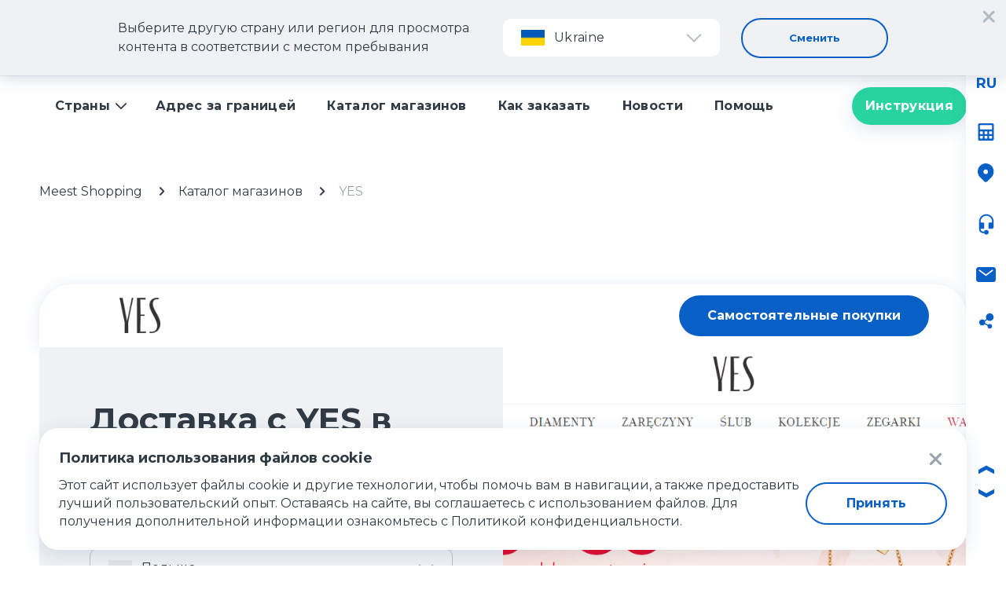

--- FILE ---
content_type: text/html; charset=UTF-8
request_url: https://meest.shopping/kz/catalog/view/dostavka-iz-yes
body_size: 44564
content:
<!DOCTYPE html>
<html lang="ru-KZ" >
<head>

    <meta charset="UTF-8"/>
    <title>Yes купить с доставкой в Казахстан - Meest Shopping</title>
    <meta name="robots" content="index, follow">    <meta property="og:title" content="YES - доставка из официального интернет-магазина YES в Казахстан">
<meta property="og:description" content="Покупайте товары с доставкой из США, Польши, Великобритании, Италии и многих других стран. Широкий ассортимент товаров YES и быстрая доставка!">
<meta property="og:image" content="https://meest.shopping/uploads/images/22cc867c4c0d34e473bcdb1d5d39b1d7.png">
<meta property="og:site_name" content="Meest Shopping">
<meta property="og:url" content="https://meest.shopping/kz/catalog/view/dostavka-iz-yes">
<meta property="og:type" content="website">
<meta name="twitter:card" content="summary_large_image">
<meta name="twitter:title" content="YES - доставка из официального интернет-магазина YES в Казахстан">
<meta name="twitter:description" content="Покупайте товары с доставкой из США, Польши, Великобритании, Италии и многих других стран. Широкий ассортимент товаров YES и быстрая доставка!">
<meta name="twitter:image" content="https://meest.shopping/uploads/images/22cc867c4c0d34e473bcdb1d5d39b1d7.png">
<meta name="twitter:site" content="@meestshopping">
<meta name="twitter:url" content="https://meest.shopping/kz/catalog/view/dostavka-iz-yes">
<meta name="twitter:creator" content="@meestshopping">
<meta property="og:locale" content="ru_KZ">
<meta name="description" content="Заказать доставку с официального каталога магазина Yes ✈️ Быстрая доставка в Казахстан ☎️ +77075440218 ✔️ Низкая цена.">
<meta name="keywords" content="Yes, купить, доставка, сайт, интернет-магазин, цена, недорого, Казахстан, Алматы, Астана, Meest Shopping">
<link href="https://meest.shopping/kz/catalog/view/dostavka-iz-yes" rel="canonical">
<link href="https://meest.shopping/uploads/images/354b08b23fe6f4032c0906bda3fb4fab.png" rel="preload" as="image">
<link href="https://meest.shopping/?choose-country=1" rel="alternate" hreflang="x-default">
<link href="/assets/8c24c17e/css/style.css?v=1765198716" rel="stylesheet">
<link href="https://cdn.jsdelivr.net/npm/swiper@11/swiper-bundle.min.css" rel="stylesheet">
<link href="/assets/8c24c17e/css/contentarea.css?v=1671707040" rel="stylesheet">
<link href="/uploads/custom-style.css" rel="stylesheet">
<script>var shopCountries = [{"id":7809,"text":"Польша","code":"po","image":"https:\/\/meest.shopping\/uploads\/images\/76fa2357535095e7ea68e6349a619178.png","url":"https:\/\/yes.pl\/","alias":"poland","is_vpn":0}];
var globalCalculatorCountries = "{\u0022senders\u0022:[{\u0022id\u0022:\u0022GB\u0022,\u0022text\u0022:\u0022\\u0410\\u041d\\u0413\\u041b\\u0418\\u042f\u0022,\u0022code\u0022:\u0022gb\u0022},{\u0022id\u0022:\u0022GR\u0022,\u0022text\u0022:\u0022\\u0413\\u0420\\u0415\\u0426\\u0418\\u042f\u0022,\u0022code\u0022:\u0022gr\u0022},{\u0022id\u0022:\u0022ES\u0022,\u0022text\u0022:\u0022\\u0418\\u0421\\u041f\\u0410\\u041d\\u0418\\u042f\u0022,\u0022code\u0022:\u0022es\u0022},{\u0022id\u0022:\u0022IT\u0022,\u0022text\u0022:\u0022\\u0418\\u0422\\u0410\\u041b\\u0418\\u042f\u0022,\u0022code\u0022:\u0022it\u0022},{\u0022id\u0022:\u0022CA\u0022,\u0022text\u0022:\u0022\\u041a\\u0410\\u041d\\u0410\\u0414\\u0410\u0022,\u0022code\u0022:\u0022ca\u0022},{\u0022id\u0022:\u0022DE\u0022,\u0022text\u0022:\u0022\\u0413\\u0415\\u0420\\u041c\\u0410\\u041d\\u0418\\u042f\u0022,\u0022code\u0022:\u0022de\u0022},{\u0022id\u0022:\u0022PL\u0022,\u0022text\u0022:\u0022\\u041f\\u041e\\u041b\\u042c\\u0428\\u0410\u0022,\u0022code\u0022:\u0022pl\u0022},{\u0022id\u0022:\u0022PT\u0022,\u0022text\u0022:\u0022\\u041f\\u041e\\u0420\\u0422\\u0423\\u0413\\u0410\\u041b\\u0418\\u042f\u0022,\u0022code\u0022:\u0022pt\u0022},{\u0022id\u0022:\u0022US\u0022,\u0022text\u0022:\u0022\\u0421\\u0428\\u0410\u0022,\u0022code\u0022:\u0022us\u0022},{\u0022id\u0022:\u0022TR\u0022,\u0022text\u0022:\u0022\\u0422\\u0423\\u0420\\u0426\\u0418\\u042f\u0022,\u0022code\u0022:\u0022tr\u0022},{\u0022id\u0022:\u0022UA\u0022,\u0022text\u0022:\u0022\\u0423\\u041a\\u0420\\u0410\\u0418\\u041d\\u0410\u0022,\u0022code\u0022:\u0022ua\u0022},{\u0022id\u0022:\u0022FR\u0022,\u0022text\u0022:\u0022\\u0424\\u0420\\u0410\\u041d\\u0426\\u0418\\u042f\u0022,\u0022code\u0022:\u0022fr\u0022},{\u0022id\u0022:\u0022CZ\u0022,\u0022text\u0022:\u0022\\u0427\\u0415\\u0425\\u0418\\u042f\u0022,\u0022code\u0022:\u0022cz\u0022}],\u0022recipients\u0022:[{\u0022id\u0022:\u0022KZ\u0022,\u0022code\u0022:\u0022kz\u0022,\u0022text\u0022:\u0022\\u041a\\u0410\\u0417\\u0410\\u0425\\u0421\\u0422\\u0410\\u041d\u0022}]}";
var isWorkingHours = true;
var countriesPopup = [{"text":"Ukraine","id":1,"link":"https:\/\/meest.shopping\/ua","image":"https:\/\/meest.shopping\/uploads\/images\/a16ca35f273d25e140c13fedf6b922e5.jpg"},{"text":"Uzbekistan","id":2,"link":"https:\/\/meest.shopping\/uz","image":"https:\/\/meest.shopping\/uploads\/images\/0dcd05dd462b5ee041c1e84f188aa8c4.png"},{"text":"Kazakhstan","id":3,"link":"https:\/\/meest.shopping\/kz","image":"https:\/\/meest.shopping\/uploads\/images\/79cedca776f89b618b332581443f18ed.png"},{"text":"Israel","id":5,"link":"https:\/\/meest.shopping\/il","image":"https:\/\/meest.shopping\/uploads\/images\/5c8cab1b7eb9247b0f592877c04a02d1.png"},{"text":"Austria","id":6,"link":"https:\/\/global.meest.shopping\/eu","image":"https:\/\/meest.shopping\/uploads\/images\/c086b5801a604404d8cc463c397680df.png"},{"text":"Belgium","id":7,"link":"https:\/\/global.meest.shopping\/eu","image":"https:\/\/meest.shopping\/uploads\/images\/bbe87b3e7759f293676b069233a9960b.png"},{"text":"Bulgaria","id":8,"link":"https:\/\/global.meest.shopping\/eu","image":"https:\/\/meest.shopping\/uploads\/images\/26430ab56fed24f10ec4c36291124a1b.png"},{"text":"Croatia","id":9,"link":"https:\/\/global.meest.shopping\/eu","image":"https:\/\/meest.shopping\/uploads\/images\/9455720f45739a5943134cb35591eb5b.png"},{"text":"Czech Republic","id":10,"link":"https:\/\/global.meest.shopping\/eu","image":"https:\/\/meest.shopping\/uploads\/images\/4c14b127035c3b5f4ef0e2f337851098.png"},{"text":"Denmark","id":11,"link":"https:\/\/global.meest.shopping\/eu","image":"https:\/\/meest.shopping\/uploads\/images\/c68964ea01dace82fbf0e517efe88953.png"},{"text":"Estonia","id":12,"link":"https:\/\/global.meest.shopping\/eu","image":"https:\/\/meest.shopping\/uploads\/images\/593d07f4720cef7b23084420b83ad698.png"},{"text":"Finland","id":13,"link":"https:\/\/global.meest.shopping\/eu","image":"https:\/\/meest.shopping\/uploads\/images\/ce666e99e770cf5c5d29a36f00dddc96.png"},{"text":"France","id":14,"link":"https:\/\/global.meest.shopping\/eu","image":"https:\/\/meest.shopping\/uploads\/images\/426544f9044736c9029c2d8b05c64cc6.png"},{"text":"Georgia","id":15,"link":"https:\/\/ge.meest.shopping\/","image":"https:\/\/meest.shopping\/uploads\/images\/eea376f9110da7227baeac5091f304e5.png"},{"text":"Germany","id":16,"link":"https:\/\/global.meest.shopping\/eu","image":"https:\/\/meest.shopping\/uploads\/images\/c3c52c23e11ba162c55943b3c12b1ac6.png"},{"text":"Greece","id":17,"link":"https:\/\/global.meest.shopping\/eu","image":"https:\/\/meest.shopping\/uploads\/images\/846e7f1f92f742d568a2971b308bce6d.png"},{"text":"Hungary","id":18,"link":"https:\/\/global.meest.shopping\/eu","image":"https:\/\/meest.shopping\/uploads\/images\/2a70ac4ef23bbee69800a30aec84685a.png"},{"text":"Ireland","id":19,"link":"https:\/\/global.meest.shopping\/eu","image":"https:\/\/meest.shopping\/uploads\/images\/6f6eb710e15c2125ab844122ff3e69ed.png"},{"text":"Italy","id":20,"link":"https:\/\/global.meest.shopping\/eu","image":"https:\/\/meest.shopping\/uploads\/images\/bab3f6ea4df05d75a97a28ffe1497d2c.png"},{"text":"Latvia","id":21,"link":"https:\/\/global.meest.shopping\/eu","image":"https:\/\/meest.shopping\/uploads\/images\/d394ae208f2b2289e2611d315a852f11.png"},{"text":"Lithuania","id":22,"link":"https:\/\/global.meest.shopping\/eu","image":"https:\/\/meest.shopping\/uploads\/images\/a779e8a69d6294275ea142500e8fc7f8.png"},{"text":"Netherlands","id":23,"link":"https:\/\/global.meest.shopping\/eu","image":"https:\/\/meest.shopping\/uploads\/images\/81578763a168b906f9f1adc24138d29e.png"},{"text":"Poland","id":24,"link":"https:\/\/global.meest.shopping\/eu","image":"https:\/\/meest.shopping\/uploads\/images\/519ed8e2557b585059223c1e9defa966.png"},{"text":"Portugal","id":25,"link":"https:\/\/global.meest.shopping\/eu","image":"https:\/\/meest.shopping\/uploads\/images\/e8fe20d9f6986e8143d93ffa2fe5e0db.png"},{"text":"Romania","id":26,"link":"https:\/\/global.meest.shopping\/eu","image":"https:\/\/meest.shopping\/uploads\/images\/0d31bd120dbf571903a8434efdd2dd98.png"},{"text":"Slovakia","id":27,"link":"https:\/\/global.meest.shopping\/eu","image":"https:\/\/meest.shopping\/uploads\/images\/1f4a7ff08ba065f343ea5a94ae4866da.png"},{"text":"Slovenia","id":28,"link":"https:\/\/global.meest.shopping\/eu","image":"https:\/\/meest.shopping\/uploads\/images\/3b9d0fa0242dd684b2ed30bdf2bf15cb.png"},{"text":"Spain","id":29,"link":"https:\/\/global.meest.shopping\/eu","image":"https:\/\/meest.shopping\/uploads\/images\/43de80b9cf0f10ed20281e6cdc4a5400.png"},{"text":"Sweden","id":30,"link":"https:\/\/global.meest.shopping\/eu","image":"https:\/\/meest.shopping\/uploads\/images\/439e79935d90d75941ee8768b10e0735.png"},{"text":"Moldova","id":31,"link":"https:\/\/md.meest.shopping\/","image":"https:\/\/meest.shopping\/uploads\/images\/dfa26f6fd950bc61d9b7914965987ae3.png"},{"text":"Выбрать страну по умолчанию","code":"other","id":0,"link":"https:\/\/meest.shopping?choose-country=1"}];
var currentCountryName = "kazakhstan";
var calculatorFromText = "Откуда";
var calculatorToText = " Куда";
var calculatorCalcText = "Рассчитать";
var calculatorWeightText = "Вес";
var calculatorKgText = "кг";
var searchPlaceholderText = "Поиск";
var countryProfileMap = {"EU":[{"text":"Ukraine","id":"https:\/\/meest.shopping\/ua"},{"text":"Austria","id":"https:\/\/global.meest.shopping\/eu"},{"text":"Belgium","id":"https:\/\/global.meest.shopping\/eu"},{"text":"Bulgaria","id":"https:\/\/global.meest.shopping\/eu"},{"text":"Croatia","id":"https:\/\/global.meest.shopping\/eu"},{"text":"Czech Republic","id":"https:\/\/global.meest.shopping\/eu"},{"text":"Denmark","id":"https:\/\/global.meest.shopping\/eu"},{"text":"Estonia","id":"https:\/\/global.meest.shopping\/eu"},{"text":"Finland","id":"https:\/\/global.meest.shopping\/eu"},{"text":"France","id":"https:\/\/global.meest.shopping\/eu"},{"text":"Georgia","id":"https:\/\/ge.meest.shopping\/"},{"text":"Germany","id":"https:\/\/global.meest.shopping\/eu"},{"text":"Greece","id":"https:\/\/global.meest.shopping\/eu"},{"text":"Hungary","id":"https:\/\/global.meest.shopping\/eu"},{"text":"Ireland","id":"https:\/\/global.meest.shopping\/eu"},{"text":"Italy","id":"https:\/\/global.meest.shopping\/eu"},{"text":"Latvia","id":"https:\/\/global.meest.shopping\/eu"},{"text":"Lithuania","id":"https:\/\/global.meest.shopping\/eu"},{"text":"Netherlands","id":"https:\/\/global.meest.shopping\/eu"},{"text":"Poland","id":"https:\/\/global.meest.shopping\/eu"},{"text":"Portugal","id":"https:\/\/global.meest.shopping\/eu"},{"text":"Romania","id":"https:\/\/global.meest.shopping\/eu"},{"text":"Slovakia","id":"https:\/\/global.meest.shopping\/eu"},{"text":"Slovenia","id":"https:\/\/global.meest.shopping\/eu"},{"text":"Spain","id":"https:\/\/global.meest.shopping\/eu"},{"text":"Sweden","id":"https:\/\/global.meest.shopping\/eu"},{"text":"Moldova","id":"https:\/\/md.meest.shopping\/"},{"text":"Выбрать страну по умолчанию","id":"https:\/\/meest.shopping?choose-country=1"}],"AS":[{"text":"Uzbekistan","id":"https:\/\/meest.shopping\/uz"},{"text":"Kazakhstan","id":"https:\/\/meest.shopping\/kz"},{"text":"Israel","id":"https:\/\/meest.shopping\/il"},{"text":"Выбрать страну по умолчанию","id":"https:\/\/meest.shopping?choose-country=1"}]};
var footerIntroCountries = "[{\u0022text\u0022:\u0022Ukraine\u0022,\u0022id\u0022:1,\u0022link\u0022:\u0022https:\\\/\\\/meest.shopping\\\/ua\u0022,\u0022image\u0022:\u0022https:\\\/\\\/meest.shopping\\\/uploads\\\/images\\\/a16ca35f273d25e140c13fedf6b922e5.jpg\u0022},{\u0022text\u0022:\u0022Uzbekistan\u0022,\u0022id\u0022:2,\u0022link\u0022:\u0022https:\\\/\\\/meest.shopping\\\/uz\u0022,\u0022image\u0022:\u0022https:\\\/\\\/meest.shopping\\\/uploads\\\/images\\\/0dcd05dd462b5ee041c1e84f188aa8c4.png\u0022},{\u0022text\u0022:\u0022Kazakhstan\u0022,\u0022id\u0022:3,\u0022link\u0022:\u0022https:\\\/\\\/meest.shopping\\\/kz\u0022,\u0022image\u0022:\u0022https:\\\/\\\/meest.shopping\\\/uploads\\\/images\\\/79cedca776f89b618b332581443f18ed.png\u0022},{\u0022text\u0022:\u0022Israel\u0022,\u0022id\u0022:5,\u0022link\u0022:\u0022https:\\\/\\\/meest.shopping\\\/il\u0022,\u0022image\u0022:\u0022https:\\\/\\\/meest.shopping\\\/uploads\\\/images\\\/5c8cab1b7eb9247b0f592877c04a02d1.png\u0022},{\u0022text\u0022:\u0022Austria\u0022,\u0022id\u0022:6,\u0022link\u0022:\u0022https:\\\/\\\/global.meest.shopping\\\/eu\u0022,\u0022image\u0022:\u0022https:\\\/\\\/meest.shopping\\\/uploads\\\/images\\\/c086b5801a604404d8cc463c397680df.png\u0022},{\u0022text\u0022:\u0022Belgium\u0022,\u0022id\u0022:7,\u0022link\u0022:\u0022https:\\\/\\\/global.meest.shopping\\\/eu\u0022,\u0022image\u0022:\u0022https:\\\/\\\/meest.shopping\\\/uploads\\\/images\\\/bbe87b3e7759f293676b069233a9960b.png\u0022},{\u0022text\u0022:\u0022Bulgaria\u0022,\u0022id\u0022:8,\u0022link\u0022:\u0022https:\\\/\\\/global.meest.shopping\\\/eu\u0022,\u0022image\u0022:\u0022https:\\\/\\\/meest.shopping\\\/uploads\\\/images\\\/26430ab56fed24f10ec4c36291124a1b.png\u0022},{\u0022text\u0022:\u0022Croatia\u0022,\u0022id\u0022:9,\u0022link\u0022:\u0022https:\\\/\\\/global.meest.shopping\\\/eu\u0022,\u0022image\u0022:\u0022https:\\\/\\\/meest.shopping\\\/uploads\\\/images\\\/9455720f45739a5943134cb35591eb5b.png\u0022},{\u0022text\u0022:\u0022Czech Republic\u0022,\u0022id\u0022:10,\u0022link\u0022:\u0022https:\\\/\\\/global.meest.shopping\\\/eu\u0022,\u0022image\u0022:\u0022https:\\\/\\\/meest.shopping\\\/uploads\\\/images\\\/4c14b127035c3b5f4ef0e2f337851098.png\u0022},{\u0022text\u0022:\u0022Denmark\u0022,\u0022id\u0022:11,\u0022link\u0022:\u0022https:\\\/\\\/global.meest.shopping\\\/eu\u0022,\u0022image\u0022:\u0022https:\\\/\\\/meest.shopping\\\/uploads\\\/images\\\/c68964ea01dace82fbf0e517efe88953.png\u0022},{\u0022text\u0022:\u0022Estonia\u0022,\u0022id\u0022:12,\u0022link\u0022:\u0022https:\\\/\\\/global.meest.shopping\\\/eu\u0022,\u0022image\u0022:\u0022https:\\\/\\\/meest.shopping\\\/uploads\\\/images\\\/593d07f4720cef7b23084420b83ad698.png\u0022},{\u0022text\u0022:\u0022Finland\u0022,\u0022id\u0022:13,\u0022link\u0022:\u0022https:\\\/\\\/global.meest.shopping\\\/eu\u0022,\u0022image\u0022:\u0022https:\\\/\\\/meest.shopping\\\/uploads\\\/images\\\/ce666e99e770cf5c5d29a36f00dddc96.png\u0022},{\u0022text\u0022:\u0022France\u0022,\u0022id\u0022:14,\u0022link\u0022:\u0022https:\\\/\\\/global.meest.shopping\\\/eu\u0022,\u0022image\u0022:\u0022https:\\\/\\\/meest.shopping\\\/uploads\\\/images\\\/426544f9044736c9029c2d8b05c64cc6.png\u0022},{\u0022text\u0022:\u0022Georgia\u0022,\u0022id\u0022:15,\u0022link\u0022:\u0022https:\\\/\\\/ge.meest.shopping\\\/\u0022,\u0022image\u0022:\u0022https:\\\/\\\/meest.shopping\\\/uploads\\\/images\\\/eea376f9110da7227baeac5091f304e5.png\u0022},{\u0022text\u0022:\u0022Germany\u0022,\u0022id\u0022:16,\u0022link\u0022:\u0022https:\\\/\\\/global.meest.shopping\\\/eu\u0022,\u0022image\u0022:\u0022https:\\\/\\\/meest.shopping\\\/uploads\\\/images\\\/c3c52c23e11ba162c55943b3c12b1ac6.png\u0022},{\u0022text\u0022:\u0022Greece\u0022,\u0022id\u0022:17,\u0022link\u0022:\u0022https:\\\/\\\/global.meest.shopping\\\/eu\u0022,\u0022image\u0022:\u0022https:\\\/\\\/meest.shopping\\\/uploads\\\/images\\\/846e7f1f92f742d568a2971b308bce6d.png\u0022},{\u0022text\u0022:\u0022Hungary\u0022,\u0022id\u0022:18,\u0022link\u0022:\u0022https:\\\/\\\/global.meest.shopping\\\/eu\u0022,\u0022image\u0022:\u0022https:\\\/\\\/meest.shopping\\\/uploads\\\/images\\\/2a70ac4ef23bbee69800a30aec84685a.png\u0022},{\u0022text\u0022:\u0022Ireland\u0022,\u0022id\u0022:19,\u0022link\u0022:\u0022https:\\\/\\\/global.meest.shopping\\\/eu\u0022,\u0022image\u0022:\u0022https:\\\/\\\/meest.shopping\\\/uploads\\\/images\\\/6f6eb710e15c2125ab844122ff3e69ed.png\u0022},{\u0022text\u0022:\u0022Italy\u0022,\u0022id\u0022:20,\u0022link\u0022:\u0022https:\\\/\\\/global.meest.shopping\\\/eu\u0022,\u0022image\u0022:\u0022https:\\\/\\\/meest.shopping\\\/uploads\\\/images\\\/bab3f6ea4df05d75a97a28ffe1497d2c.png\u0022},{\u0022text\u0022:\u0022Latvia\u0022,\u0022id\u0022:21,\u0022link\u0022:\u0022https:\\\/\\\/global.meest.shopping\\\/eu\u0022,\u0022image\u0022:\u0022https:\\\/\\\/meest.shopping\\\/uploads\\\/images\\\/d394ae208f2b2289e2611d315a852f11.png\u0022},{\u0022text\u0022:\u0022Lithuania\u0022,\u0022id\u0022:22,\u0022link\u0022:\u0022https:\\\/\\\/global.meest.shopping\\\/eu\u0022,\u0022image\u0022:\u0022https:\\\/\\\/meest.shopping\\\/uploads\\\/images\\\/a779e8a69d6294275ea142500e8fc7f8.png\u0022},{\u0022text\u0022:\u0022Netherlands\u0022,\u0022id\u0022:23,\u0022link\u0022:\u0022https:\\\/\\\/global.meest.shopping\\\/eu\u0022,\u0022image\u0022:\u0022https:\\\/\\\/meest.shopping\\\/uploads\\\/images\\\/81578763a168b906f9f1adc24138d29e.png\u0022},{\u0022text\u0022:\u0022Poland\u0022,\u0022id\u0022:24,\u0022link\u0022:\u0022https:\\\/\\\/global.meest.shopping\\\/eu\u0022,\u0022image\u0022:\u0022https:\\\/\\\/meest.shopping\\\/uploads\\\/images\\\/519ed8e2557b585059223c1e9defa966.png\u0022},{\u0022text\u0022:\u0022Portugal\u0022,\u0022id\u0022:25,\u0022link\u0022:\u0022https:\\\/\\\/global.meest.shopping\\\/eu\u0022,\u0022image\u0022:\u0022https:\\\/\\\/meest.shopping\\\/uploads\\\/images\\\/e8fe20d9f6986e8143d93ffa2fe5e0db.png\u0022},{\u0022text\u0022:\u0022Romania\u0022,\u0022id\u0022:26,\u0022link\u0022:\u0022https:\\\/\\\/global.meest.shopping\\\/eu\u0022,\u0022image\u0022:\u0022https:\\\/\\\/meest.shopping\\\/uploads\\\/images\\\/0d31bd120dbf571903a8434efdd2dd98.png\u0022},{\u0022text\u0022:\u0022Slovakia\u0022,\u0022id\u0022:27,\u0022link\u0022:\u0022https:\\\/\\\/global.meest.shopping\\\/eu\u0022,\u0022image\u0022:\u0022https:\\\/\\\/meest.shopping\\\/uploads\\\/images\\\/1f4a7ff08ba065f343ea5a94ae4866da.png\u0022},{\u0022text\u0022:\u0022Slovenia\u0022,\u0022id\u0022:28,\u0022link\u0022:\u0022https:\\\/\\\/global.meest.shopping\\\/eu\u0022,\u0022image\u0022:\u0022https:\\\/\\\/meest.shopping\\\/uploads\\\/images\\\/3b9d0fa0242dd684b2ed30bdf2bf15cb.png\u0022},{\u0022text\u0022:\u0022Spain\u0022,\u0022id\u0022:29,\u0022link\u0022:\u0022https:\\\/\\\/global.meest.shopping\\\/eu\u0022,\u0022image\u0022:\u0022https:\\\/\\\/meest.shopping\\\/uploads\\\/images\\\/43de80b9cf0f10ed20281e6cdc4a5400.png\u0022},{\u0022text\u0022:\u0022Sweden\u0022,\u0022id\u0022:30,\u0022link\u0022:\u0022https:\\\/\\\/global.meest.shopping\\\/eu\u0022,\u0022image\u0022:\u0022https:\\\/\\\/meest.shopping\\\/uploads\\\/images\\\/439e79935d90d75941ee8768b10e0735.png\u0022},{\u0022text\u0022:\u0022Moldova\u0022,\u0022id\u0022:31,\u0022link\u0022:\u0022https:\\\/\\\/md.meest.shopping\\\/\u0022,\u0022image\u0022:\u0022https:\\\/\\\/meest.shopping\\\/uploads\\\/images\\\/dfa26f6fd950bc61d9b7914965987ae3.png\u0022},{\u0022text\u0022:\u0022\\u0412\\u044b\\u0431\\u0440\\u0430\\u0442\\u044c \\u0441\\u0442\\u0440\\u0430\\u043d\\u0443 \\u043f\\u043e \\u0443\\u043c\\u043e\\u043b\\u0447\\u0430\\u043d\\u0438\\u044e\u0022,\u0022code\u0022:\u0022other\u0022,\u0022id\u0022:0,\u0022link\u0022:\u0022https:\\\/\\\/meest.shopping?choose-country=1\u0022}]";</script>
    <script type="application/ld+json">
        {
            "@context": "https://schema.org",
            "@type": "WebSite",
            "url": "https://www.meest.shopping/kz/",
            "potentialAction": {
                "@type": "SearchAction",
                "target": {
                    "@type": "EntryPoint",
                    "urlTemplate": "https://www.meest.shopping/kz/search?query={search_term_string}"
                },
                "query-input": "required name=search_term_string"
            }
        }
    </script>
    <meta http-equiv="X-UA-Compatible" content="IE=edge,chrome=1"/>
    <meta name="viewport"
          content="user-scalable=0, initial-scale=1.0, minimum-scale=1.0, maximum-scale=1.0, width=device-width"/>
    <meta http-equiv="content-type" content="text/html; charset=UTF-8"/>
    <meta name="publisher" content="Meest Shopping KZ"/>
    <meta name="author" content="Meest Shopping KZ"/>
    <meta name="copyright" content="Meest Shopping KZ"/>
    <meta name="revisit-after" content="2 days"/>

    
    <link rel="apple-touch-icon" sizes="180x180" href="/apple-touch-icon.png?v=101">
    <link rel="icon" type="image/png" sizes="32x32" href="/favicon-32x32.png?v=101">
    <link rel="icon" type="image/png" sizes="16x16" href="/favicon-16x16.png?v=101">
    <link rel="manifest" href="/site.webmanifest?v=101">

    <link rel="apple-touch-icon" sizes="180x180" href="/apple-touch-icon.png?v=102">
    <link rel="icon" type="image/png" sizes="32x32" href="/favicon-32x32.png?v=102">
    <link rel="icon" type="image/png" sizes="16x16" href="/favicon-16x16.png?v=102">
    <link rel="manifest" href="/site.webmanifest?v=102">
    <link rel="mask-icon" href="/safari-pinned-tab.svg?v=102" color="#5bbad5">
    <meta name="msapplication-TileColor" content="#ffffff">
    <meta name="theme-color" content="#ffffff">

            <link href="https://fonts.googleapis.com/css?family=Montserrat:300,400,700&amp;subset=cyrillic" rel="stylesheet">
    
    <meta name="csrf-param" content="_csrf">
    <meta name="csrf-token" content="fkQ1iqk5mqDp60f3t7-Gp_3C-a48W-KjXEwVjbiNLZlJc2Df2XTMko6GLp7t0smTpLC8zW48gM0UAVH_0blm3w==">

            <!-- Google Tag Manager 04.03.24 -->
<script>(function(w,d,s,l,i){w[l]=w[l]||[];w[l].push({'gtm.start':
new Date().getTime(),event:'gtm.js'});var f=d.getElementsByTagName(s)[0],
j=d.createElement(s),dl=l!='dataLayer'?'&l='+l:'';j.async=true;j.src=
'https://www.googletagmanager.com/gtm.js?id='+i+dl;f.parentNode.insertBefore(j,f);
})(window,document,'script','dataLayer','GTM-NXJT2Z5');</script>
<!-- End Google Tag Manager -->

<link rel="stylesheet" href="https://meest.shopping/uploads/elFinder/my_assets/w3-grid-3.css">

<script charset="UTF-8" src="//web.webpushs.com/js/push/beed139e1ea79d40f1fe60949d2783ea_1.js" async></script>

<style>
.df__article-content ul {margin-left: 3em;}
.df__article-content a {line-height: 16px;}


</style><style>
  .df__shop-page-top-banner-btn-1{
  display: none;
  }
</style>    
    </head>
<body class="">
<script>
    window.translation = {
        tab1: "[frontend.calculator-new:tab-1_kz]",
        tab2: "[frontend.calculator-new:tab-2_kz]",
        tab2Description: "[frontend.calculator-new:tab-2-description_kz]",
        title: "[frontend.calculator-new:title_kz]",
        titleBuyout: "[frontend.calculator-new:title-buyout_kz]",
        subtitle: "[frontend.calculator-new:subtitle_kz]",
        subtitleBuyout: "[frontend.calculator-new:subtitle-buyout_kz]",
        from: "[frontend.calculator-new:from_kz]",
        to: "[frontend.calculator-new:to_kz]",
        weight: "[frontend.calculator-new:weight_kz]",
        weightKg: "[frontend.calculator-new:weightKg_kz]",
        price: "[frontend.calculator-new:price_kz]",
        deliveryStandard: "[frontend.calculator-new:delivery-standard_kz]",
        deliveryExpress: "[frontend.calculator-new:delivery-express_kz]",
        deliveryEconom: "[frontend.calculator-new:delivery-econom_kz]",
        deliveryPrice: "[frontend.calculator-new:delivery-price_kz]",
        deliveryTax: "[frontend.calculator-new:delivery-tax_kz]",
        deliveryTaxDescription: "[frontend.calculator-new:delivery-tax-description_kz]",
        deliveryCommission: "[frontend.calculator-new:delivery-commission_kz]",
        deliveryTime: "[frontend.calculator-new:delivery-time_kz]",
        deliveryTimePeriod: "[frontend.calculator-new:delivery-time-period_kz]",
        deliveryTimeDescription: "[frontend.calculator-new:delivery-time-description_kz]",
        deliveryDays: "[frontend.calculator-new:delivery-days_kz]",
        deliveryDaysPeriod: "[frontend.calculator-new:delivery-days-period_kz]",
        submit: "[frontend.calculator-new:submit_kz]",
        priceInfo: "[frontend.calculator-new:price-info_kz]",
        priceUahText: "[frontend.calculator-new:price-uah-text_kz]",
        weightTooltip: `[frontend.calculator-new:weight-tooltip_kz]`
    }
</script>

    <!-- Google Tag Manager (noscript) 04.03.24 -->
<noscript><iframe src="https://www.googletagmanager.com/ns.html?id=GTM-NXJT2Z5"
height="0" width="0" style="display:none;visibility:hidden"></iframe></noscript>
<!-- End Google Tag Manager (noscript) -->
    <div id="top-legend" class="top-legend">
    <div class="top-legend__wrapper" >
        <button class="top-legend__close">
            <span class="close-icon"/>
        </button>
        <div class="top-legend__container">
            <div class="top-legend__text">
                [frontend.advertising-banner.kazakhstan:text_kz]            </div>
            <a class="top-legend__more" href="">
                [frontend.advertising-banner.kazakhstan:btn-title_kz]            </a>
        </div>
    </div>
</div>

<header class="df__header">
    <div class="df__header-top">
        <svg class="df__header-top-toggle" width="31" height="20" viewBox="0 0 31 20" fill="none" xmlns="http://www.w3.org/2000/svg">
            <rect y="0.421021" width="31" height="3.26316" rx="1.63158" fill="#0860C7"/>
            <rect y="16.7368" width="31" height="3.26316" rx="1.63158" fill="#0860C7"/>
            <rect y="8.57886" width="31" height="3.26316" rx="1.63158" fill="#0860C7"/>
        </svg>

                    <a href="/kz" class="df__header-logo">
                <img src="/img/logo.svg" fetchpriority="high" width="167" height="62"/alt="Yes купить с доставкой в Казахстан - Meest Shopping - 1">
            </a>
        
        <div class="df__header-actions">
            <div class="df__header-search" data-search-url="/kz/search?query=">
                <input type="text" class="df__input df__input--search js-df-tracking-input" placeholder="Поиск или трекинг">
                <svg class="js-df-tracking-btn" width="22" height="22" viewBox="0 0 22 22" fill="none" xmlns="http://www.w3.org/2000/svg">
                    <path fill-rule="evenodd" clip-rule="evenodd" d="M21.479 18.9636L17.2303 14.7149C18.5461 12.7733 19.0907 10.4109 18.758 8.08916C18.4252 5.76744 17.2388 3.65316 15.4306 2.15932C13.6224 0.665472 11.3223 -0.100642 8.97949 0.0106206C6.63668 0.121883 4.4195 1.10253 2.76101 2.76101C1.10253 4.4195 0.121883 6.63668 0.0106206 8.97949C-0.100642 11.3223 0.665472 13.6224 2.15932 15.4306C3.65316 17.2388 5.76744 18.4252 8.08916 18.758C10.4109 19.0907 12.7733 18.5461 14.7149 17.2303L18.9636 21.479C19.2972 21.8126 19.7496 22 20.2213 22C20.6931 22 21.1455 21.8126 21.479 21.479C21.8126 21.1455 22 20.6931 22 20.2213C22 19.7496 21.8126 19.2972 21.479 18.9636V18.9636ZM9.42419 15.7152C8.17926 15.7157 6.96215 15.3469 5.92683 14.6556C4.8915 13.9642 4.08448 12.9813 3.60784 11.8313C3.1312 10.6812 3.00636 9.41559 3.24912 8.19455C3.49187 6.97352 4.09131 5.85191 4.97161 4.97161C5.85191 4.09131 6.97352 3.49187 8.19455 3.24912C9.41559 3.00636 10.6812 3.1312 11.8313 3.60784C12.9813 4.08448 13.9642 4.8915 14.6556 5.92683C15.3469 6.96215 15.7157 8.17926 15.7152 9.42419C15.7152 11.0927 15.0524 12.6928 13.8726 13.8726C12.6928 15.0524 11.0927 15.7152 9.42419 15.7152Z" fill="#0860C7"/>
                </svg>
            </div>
            <div class="df__header-search-sm">
                <svg class="df__header-search-sm-icon" width="16" height="16" viewBox="0 0 22 22" fill="none" xmlns="http://www.w3.org/2000/svg">
                    <path fill-rule="evenodd" clip-rule="evenodd" d="M21.479 18.9636L17.2303 14.7149C18.5461 12.7733 19.0907 10.4109 18.758 8.08916C18.4252 5.76744 17.2388 3.65316 15.4306 2.15932C13.6224 0.665472 11.3223 -0.100642 8.97949 0.0106206C6.63668 0.121883 4.4195 1.10253 2.76101 2.76101C1.10253 4.4195 0.121883 6.63668 0.0106206 8.97949C-0.100642 11.3223 0.665472 13.6224 2.15932 15.4306C3.65316 17.2388 5.76744 18.4252 8.08916 18.758C10.4109 19.0907 12.7733 18.5461 14.7149 17.2303L18.9636 21.479C19.2972 21.8126 19.7496 22 20.2213 22C20.6931 22 21.1455 21.8126 21.479 21.479C21.8126 21.1455 22 20.6931 22 20.2213C22 19.7496 21.8126 19.2972 21.479 18.9636V18.9636ZM9.42419 15.7152C8.17926 15.7157 6.96215 15.3469 5.92683 14.6556C4.8915 13.9642 4.08448 12.9813 3.60784 11.8313C3.1312 10.6812 3.00636 9.41559 3.24912 8.19455C3.49187 6.97352 4.09131 5.85191 4.97161 4.97161C5.85191 4.09131 6.97352 3.49187 8.19455 3.24912C9.41559 3.00636 10.6812 3.1312 11.8313 3.60784C12.9813 4.08448 13.9642 4.8915 14.6556 5.92683C15.3469 6.96215 15.7157 8.17926 15.7152 9.42419C15.7152 11.0927 15.0524 12.6928 13.8726 13.8726C12.6928 15.0524 11.0927 15.7152 9.42419 15.7152Z" fill="#0860C7"></path>
                </svg>
            </div>
            <div class="df__header-search-box-sm">
                <input type="text" class="df__input df__input--search df__input--search-sm js-df-tracking-input" placeholder="Поиск или трекинг">
                <svg class="js-df-tracking-btn-sm" width="16" height="17" viewBox="0 0 16 17" fill="none" xmlns="http://www.w3.org/2000/svg">
                    <path fill-rule="evenodd" clip-rule="evenodd" d="M15.6211 14.2917L12.5311 11.2017C13.488 9.78965 13.8842 8.07155 13.6422 6.38302C13.4001 4.6945 12.5373 3.15685 11.2223 2.07041C9.90723 0.98398 8.2344 0.426806 6.53054 0.507724C4.82668 0.588643 3.21418 1.30184 2.00801 2.50801C0.801841 3.71418 0.0886425 5.32668 0.0077241 7.03054C-0.0731943 8.7344 0.48398 10.4072 1.57041 11.7223C2.65685 13.0373 4.1945 13.9001 5.88302 14.1422C7.57155 14.3842 9.28965 13.988 10.7017 13.0311L13.7917 16.1211C14.0343 16.3637 14.3633 16.5 14.7064 16.5C15.0495 16.5 15.3785 16.3637 15.6211 16.1211C15.8637 15.8785 16 15.5495 16 15.2064C16 14.8633 15.8637 14.5343 15.6211 14.2917ZM6.85396 11.9292C5.94855 11.9296 5.06338 11.6614 4.31042 11.1586C3.55746 10.6558 2.97053 9.94097 2.62388 9.10456C2.27724 8.26814 2.18644 7.3477 2.36299 6.45968C2.53954 5.57165 2.9755 4.75594 3.61572 4.11572C4.25594 3.4755 5.07165 3.03954 5.95968 2.86299C6.8477 2.68644 7.76814 2.77724 8.60456 3.12388C9.44097 3.47053 10.1558 4.05746 10.6586 4.81042C11.1614 5.56338 11.4296 6.44855 11.4292 7.35396C11.4292 8.56739 10.9472 9.73113 10.0892 10.5892C9.23113 11.4472 8.06739 11.9292 6.85396 11.9292Z" fill="#0860C7"/>
                </svg>
            </div>
            <svg id="right-sidebar-toggler" class="df__header-sidebar-toggle" width="45" height="45" viewBox="0 0 45 45" fill="none" xmlns="http://www.w3.org/2000/svg">
                <rect x="1" y="1" width="43" height="43" rx="21.5" stroke="#0860C7" stroke-width="2"/>
                <path d="M26.7071 29.7071C27.0976 29.3166 27.0976 28.6834 26.7071 28.2929L20.4142 22L26.7071 15.7071C27.0976 15.3166 27.0976 14.6834 26.7071 14.2929C26.3166 13.9024 25.6834 13.9024 25.2929 14.2929L18.2929 21.2929C17.9024 21.6834 17.9024 22.3166 18.2929 22.7071L25.2929 29.7071C25.6834 30.0976 26.3166 30.0976 26.7071 29.7071Z" fill="#0860C7"/>
            </svg>

            <div class="df__header-links">
                <a href="#" class="df__header-link ico-app">
                    <svg width="20" height="20" viewBox="0 0 20 20" fill="none" xmlns="http://www.w3.org/2000/svg">
                        <g clip-path="url(#clip0_1016_7237)">
                            <path d="M14.1666 0.841707L5.83329 0.833374C4.91246 0.833374 4.16663 1.57921 4.16663 2.50004V17.5C4.16663 18.4209 4.91246 19.1667 5.83329 19.1667H14.1666C15.0875 19.1667 15.8333 18.4209 15.8333 17.5V2.50004C15.8333 1.57921 15.0875 0.841707 14.1666 0.841707ZM14.1666 15.8334H5.83329V4.16671H14.1666V15.8334Z" fill="#0860C7"/>
                        </g>
                        <defs>
                            <clipPath id="clip0_1016_7237">
                                <rect width="20" height="20" fill="white"/>
                            </clipPath>
                        </defs>
                    </svg>
                    <span class="df__header-link-text">Приложение</span>
                </a>
                <a href="https://cab.meest.shopping/ru/signup" class="df__header-link ico-reg">
                    <svg width="22" height="22" viewBox="0 0 22 22" fill="none" xmlns="http://www.w3.org/2000/svg">
                        <path d="M13.75 12.8333C11.3025 12.8333 6.41669 14.0525 6.41669 16.5V18.3333H21.0834V16.5C21.0834 14.0525 16.1975 12.8333 13.75 12.8333ZM5.50002 9.16663V6.41663H3.66669V9.16663H0.916687V11H3.66669V13.75H5.50002V11H8.25002V9.16663M13.75 11C14.7225 11 15.6551 10.6136 16.3427 9.92602C17.0304 9.23838 17.4167 8.30575 17.4167 7.33329C17.4167 6.36083 17.0304 5.4282 16.3427 4.74057C15.6551 4.05293 14.7225 3.66663 13.75 3.66663C12.7776 3.66663 11.8449 4.05293 11.1573 4.74057C10.4697 5.4282 10.0834 6.36083 10.0834 7.33329C10.0834 8.30575 10.4697 9.23838 11.1573 9.92602C11.8449 10.6136 12.7776 11 13.75 11Z" fill="#0860C7"/>
                    </svg>
                    <span class="df__header-link-text">Регистрация</span>
                </a>
                <a href="https://cab.meest.shopping/ru/login" target="_blank" class="df__header-link ico-login">
                    <svg width="20" height="20" viewBox="0 0 20 20" fill="none" xmlns="http://www.w3.org/2000/svg">
                        <path d="M16.25 17.5H12.9688C12.7109 17.5 12.5 17.2891 12.5 17.0312V15.4688C12.5 15.2109 12.7109 15 12.9688 15H16.25C16.9414 15 17.5 14.4414 17.5 13.75V6.25C17.5 5.55859 16.9414 5 16.25 5H12.9688C12.7109 5 12.5 4.78906 12.5 4.53125V2.96875C12.5 2.71094 12.7109 2.5 12.9688 2.5H16.25C18.3203 2.5 20 4.17969 20 6.25V13.75C20 15.8203 18.3203 17.5 16.25 17.5ZM14.4141 9.64844L7.85156 3.08594C7.26562 2.5 6.25 2.91016 6.25 3.75V7.5H0.9375C0.417969 7.5 0 7.91797 0 8.4375V12.1875C0 12.707 0.417969 13.125 0.9375 13.125H6.25V16.875C6.25 17.7148 7.26562 18.125 7.85156 17.5391L14.4141 10.9766C14.7773 10.6094 14.7773 10.0156 14.4141 9.64844Z" fill="#0860C7"/>
                    </svg>
                    <span class="df__header-link-text">Вход</span>
                </a>
            </div>
        </div>
    </div>
    <hr class="df__header-line">
    <div class="df__header-bottom">
        <div class="df__sidebar">
    <div class="df__sidebar-top">
        <div class="df__sidebar-top-logo">
            <img src="/img/logo.svg" width="167" height="62"alt="Yes купить с доставкой в Казахстан - Meest Shopping - 2">
            <svg class="df__sidebar-close" width="45" height="45" viewBox="0 0 45 45" fill="none" xmlns="http://www.w3.org/2000/svg">
                <rect y="0.713211" width="20.669" height="1.1669" rx="0.583448" transform="matrix(0.700949 0.713211 -0.700949 0.713211 16.0187 14.2045)" fill="white" stroke="#0860C7"/>
                <rect y="0.713211" width="20.669" height="1.1669" rx="0.583448" transform="matrix(-0.700949 0.713211 0.700949 0.713211 28.9813 14.2045)" fill="white" stroke="#0860C7"/>
                <rect x="1" y="1" width="43" height="43" rx="21.5" stroke="#0860C7" stroke-width="2"/>
            </svg>
        </div>
    </div>
    <div class="df__sidebar-body">
        <ul class="df__sidebar-links">
                            <li class="df__sidebar-link">
                                            <span>
                            Страны                            <svg width="8" height="14" viewBox="0 0 8 14" fill="none" xmlns="http://www.w3.org/2000/svg">
                                <path d="M0.260347 13.7437C-0.0867825 13.402 -0.0867825 12.848 0.260347 12.5063L5.85406 6.99999L0.260347 1.49369C-0.086783 1.15201 -0.086783 0.597954 0.260347 0.256266C0.607486 -0.0854216 1.1703 -0.0854216 1.51744 0.256266L7.73967 6.38128C8.08678 6.72296 8.08678 7.27701 7.73967 7.6187L1.51744 13.7437C1.1703 14.0854 0.607486 14.0854 0.260347 13.7437Z" fill="white"/>
                            </svg>
                        </span>

                        <ul class="df__sidebar-link-menu">
                                                            <li>
                                                                            <a href="https://meest.shopping/kz/country/usa">
                                                                                            <img src="https://meest.shopping/uploads/images/e33685e29fa1989342daf34e893053db.svg"alt="Yes купить с доставкой в Казахстан - Meest Shopping - 3">
                                                                                        США                                        </a>
                                                                    </li>
                                                            <li>
                                                                            <a href="https://meest.shopping/kz/country/turkey">
                                                                                            <img src="https://meest.shopping/uploads/images/0f03247e689f5c5cd44b6af979eca73c.svg"alt="Yes купить с доставкой в Казахстан - Meest Shopping - 4">
                                                                                        Турция                                        </a>
                                                                    </li>
                                                            <li>
                                                                            <a href="https://meest.shopping/kz/country/england">
                                                                                            <img src="https://meest.shopping/uploads/images/2169b452cd97e903c18f0116a5d2bd3d.svg"alt="Yes купить с доставкой в Казахстан - Meest Shopping - 5">
                                                                                        Англия                                        </a>
                                                                    </li>
                                                            <li>
                                                                            <a href="https://meest.shopping/kz/country/germany">
                                                                                            <img src="https://meest.shopping/uploads/images/cd7c345a4588c258ca1a9076a2cdbf30.svg"alt="Yes купить с доставкой в Казахстан - Meest Shopping - 6">
                                                                                        Германия                                        </a>
                                                                    </li>
                                                            <li>
                                                                            <a href="https://meest.shopping/kz/country/poland">
                                                                                            <img src="https://meest.shopping/uploads/images/cab4bcadb1833a6e9b41fdd75972445a.svg"alt="Yes купить с доставкой в Казахстан - Meest Shopping - 7">
                                                                                        Польша                                        </a>
                                                                    </li>
                                                            <li>
                                                                            <a href="https://meest.shopping/kz/country/italy">
                                                                                            <img src="https://meest.shopping/uploads/images/6a261dcae6e07b6b2c02e46da91181c4.svg"alt="Yes купить с доставкой в Казахстан - Meest Shopping - 8">
                                                                                        Италия                                        </a>
                                                                    </li>
                                                            <li>
                                                                            <a href="https://meest.shopping/kz/country/spain">
                                                                                            <img src="https://meest.shopping/uploads/images/eddc9ad643e19c7faebdf548ab616e17.svg"alt="Yes купить с доставкой в Казахстан - Meest Shopping - 9">
                                                                                        Испания                                        </a>
                                                                    </li>
                                                            <li>
                                                                            <a href="https://meest.shopping/kz/country/portugal">
                                                                                            <img src="https://meest.shopping/uploads/images/a94fd2e2e36a91fce0c10dbcbf6bef10.svg"alt="Yes купить с доставкой в Казахстан - Meest Shopping - 10">
                                                                                        Португалия                                        </a>
                                                                    </li>
                                                            <li>
                                                                            <a href="https://meest.shopping/kz/country/france">
                                                                                            <img src="https://meest.shopping/uploads/images/8c0901bcf65d97a02c07f722b6dd1637.svg"alt="Yes купить с доставкой в Казахстан - Meest Shopping - 11">
                                                                                        Франция                                        </a>
                                                                    </li>
                                                            <li>
                                                                            <a href="https://meest.shopping/kz/country/grecia">
                                                                                            <img src="https://meest.shopping/uploads/images/0a6987dfe7bfb02f52affcd71b827658.svg"alt="Yes купить с доставкой в Казахстан - Meest Shopping - 12">
                                                                                        Греция                                        </a>
                                                                    </li>
                                                            <li>
                                                                            <a href="https://meest.shopping/kz/country/ukraine">
                                                                                            <img src="https://meest.shopping/uploads/images/de1a6a7831ee802f2343d821d3628021.svg"alt="Yes купить с доставкой в Казахстан - Meest Shopping - 13">
                                                                                        Украина                                        </a>
                                                                    </li>
                                                            <li>
                                                                            <a href="https://meest.shopping/kz/country/czech">
                                                                                            <img src="https://meest.shopping/uploads/images/649ad39266df942e833d33c7d92723bb.svg"alt="Yes купить с доставкой в Казахстан - Meest Shopping - 14">
                                                                                        Чехия                                        </a>
                                                                    </li>
                                                            <li>
                                                                            <a href="https://meest.shopping/kz/country/canada">
                                                                                            <img src="https://meest.shopping/uploads/images/cb155d3d4c01f84353e15e7ca6df5617.svg"alt="Yes купить с доставкой в Казахстан - Meest Shopping - 15">
                                                                                        Канада                                        </a>
                                                                    </li>
                                                    </ul>
                                    </li>
                            <li class="df__sidebar-link">
                                            <a href="/kz/address">
                            Адрес за границей                        </a>
                                    </li>
                            <li class="df__sidebar-link">
                                            <a href="/kz/catalog">
                            Каталог магазинов                        </a>
                                    </li>
                            <li class="df__sidebar-link">
                                            <a href="https://meest.shopping/kz/pokypki">
                            Как заказать                        </a>
                                    </li>
                            <li class="df__sidebar-link">
                                            <a href="/kz/articles">
                            Новости                        </a>
                                    </li>
                            <li class="df__sidebar-link">
                                            <a href="/kz/faq">
                            Помощь                        </a>
                                    </li>
                    </ul>

        <div class="df__sidebar-top-buttons">
            <a href="#" class="df__btn df__btn--green-outline ico-reg">
                <svg width="22" height="22" viewBox="0 0 22 22" fill="none" xmlns="http://www.w3.org/2000/svg">
                    <path d="M13.75 12.8333C11.3025 12.8333 6.41667 14.0525 6.41667 16.5V18.3333H21.0833V16.5C21.0833 14.0525 16.1975 12.8333 13.75 12.8333ZM5.50001 9.16663V6.41663H3.66667V9.16663H0.916672V11H3.66667V13.75H5.50001V11H8.25001V9.16663M13.75 11C14.7225 11 15.6551 10.6136 16.3427 9.92602C17.0304 9.23838 17.4167 8.30575 17.4167 7.33329C17.4167 6.36083 17.0304 5.4282 16.3427 4.74057C15.6551 4.05293 14.7225 3.66663 13.75 3.66663C12.7775 3.66663 11.8449 4.05293 11.1573 4.74057C10.4696 5.4282 10.0833 6.36083 10.0833 7.33329C10.0833 8.30575 10.4696 9.23838 11.1573 9.92602C11.8449 10.6136 12.7775 11 13.75 11V11Z" fill="#28D3A1"/>
                </svg>
                Регистрация            </a>
            <a href="https://cab.meest.shopping/ru/login" class="df__btn df__btn--green ico-login">
                <svg width="20" height="20" viewBox="0 0 20 20" fill="none" xmlns="http://www.w3.org/2000/svg">
                    <path d="M16.25 17.5H12.9688C12.7109 17.5 12.5 17.2891 12.5 17.0312V15.4688C12.5 15.2109 12.7109 15 12.9688 15H16.25C16.9414 15 17.5 14.4414 17.5 13.75V6.25C17.5 5.55859 16.9414 5 16.25 5H12.9688C12.7109 5 12.5 4.78906 12.5 4.53125V2.96875C12.5 2.71094 12.7109 2.5 12.9688 2.5H16.25C18.3203 2.5 20 4.17969 20 6.25V13.75C20 15.8203 18.3203 17.5 16.25 17.5ZM14.4141 9.64844L7.85156 3.08594C7.26562 2.5 6.25 2.91016 6.25 3.75V7.5H0.9375C0.417969 7.5 0 7.91797 0 8.4375V12.1875C0 12.707 0.417969 13.125 0.9375 13.125H6.25V16.875C6.25 17.7148 7.26562 18.125 7.85156 17.5391L14.4141 10.9766C14.7773 10.6094 14.7773 10.0156 14.4141 9.64844Z" fill="white"/>
                </svg>
                Вход            </a>
            <a href="#" class="df__btn df__btn--blue-outline ico-app">
                <svg width="21" height="20" viewBox="0 0 21 20" fill="none" xmlns="http://www.w3.org/2000/svg">
                    <g clip-path="url(#clip0_1090_6909)">
                        <path d="M14.6667 0.841707L6.33332 0.833374C5.41249 0.833374 4.66666 1.57921 4.66666 2.50004V17.5C4.66666 18.4209 5.41249 19.1667 6.33332 19.1667H14.6667C15.5875 19.1667 16.3333 18.4209 16.3333 17.5V2.50004C16.3333 1.57921 15.5875 0.841707 14.6667 0.841707ZM14.6667 15.8334H6.33332V4.16671H14.6667V15.8334Z" fill="#0860C7"/>
                    </g>
                    <defs>
                        <clipPath id="clip0_1090_6909">
                            <rect width="20" height="20" fill="white" transform="translate(0.5)"/>
                        </clipPath>
                    </defs>
                </svg>
                Приложение            </a>
        </div>
    </div>
</div>

<ul class="df__header-nav-links">
            <li class="df__header-nav-link">
            <a href="https://meest.shopping/kz/country">
                Страны                                    <svg width="8" height="14" viewBox="0 0 8 14" fill="none" xmlns="http://www.w3.org/2000/svg">
                        <path d="M0.260347 13.7437C-0.0867825 13.402 -0.0867825 12.848 0.260347 12.5063L5.85406 6.99999L0.260347 1.49369C-0.086783 1.15201 -0.086783 0.597954 0.260347 0.256266C0.607486 -0.0854216 1.1703 -0.0854216 1.51744 0.256266L7.73967 6.38128C8.08678 6.72296 8.08678 7.27701 7.73967 7.6187L1.51744 13.7437C1.1703 14.0854 0.607486 14.0854 0.260347 13.7437Z" fill="#303A45"/>
                    </svg>
                            </a>
                            <ul class="df__header-nav-link-submenu df__header-nav-link-submenu--mega">
                                            <li class="df__header-nav-link-submenu-item">
                            <a href="https://meest.shopping/kz/country/usa" class="df__header-nav-link-submenu-item-image">
                                                                    <img src="https://meest.shopping/uploads/images/e33685e29fa1989342daf34e893053db.svg"alt="Yes купить с доставкой в Казахстан - Meest Shopping - 16">
                                                                США                                                            </a>

                                                    </li>
                                            <li class="df__header-nav-link-submenu-item">
                            <a href="https://meest.shopping/kz/country/turkey" class="df__header-nav-link-submenu-item-image">
                                                                    <img src="https://meest.shopping/uploads/images/0f03247e689f5c5cd44b6af979eca73c.svg"alt="Yes купить с доставкой в Казахстан - Meest Shopping - 17">
                                                                Турция                                                            </a>

                                                    </li>
                                            <li class="df__header-nav-link-submenu-item">
                            <a href="https://meest.shopping/kz/country/england" class="df__header-nav-link-submenu-item-image">
                                                                    <img src="https://meest.shopping/uploads/images/2169b452cd97e903c18f0116a5d2bd3d.svg"alt="Yes купить с доставкой в Казахстан - Meest Shopping - 18">
                                                                Англия                                                            </a>

                                                    </li>
                                            <li class="df__header-nav-link-submenu-item">
                            <a href="https://meest.shopping/kz/country/germany" class="df__header-nav-link-submenu-item-image">
                                                                    <img src="https://meest.shopping/uploads/images/cd7c345a4588c258ca1a9076a2cdbf30.svg"alt="Yes купить с доставкой в Казахстан - Meest Shopping - 19">
                                                                Германия                                                            </a>

                                                    </li>
                                            <li class="df__header-nav-link-submenu-item">
                            <a href="https://meest.shopping/kz/country/poland" class="df__header-nav-link-submenu-item-image">
                                                                    <img src="https://meest.shopping/uploads/images/cab4bcadb1833a6e9b41fdd75972445a.svg"alt="Yes купить с доставкой в Казахстан - Meest Shopping - 20">
                                                                Польша                                                            </a>

                                                    </li>
                                            <li class="df__header-nav-link-submenu-item">
                            <a href="https://meest.shopping/kz/country/italy" class="df__header-nav-link-submenu-item-image">
                                                                    <img src="https://meest.shopping/uploads/images/6a261dcae6e07b6b2c02e46da91181c4.svg"alt="Yes купить с доставкой в Казахстан - Meest Shopping - 21">
                                                                Италия                                                            </a>

                                                    </li>
                                            <li class="df__header-nav-link-submenu-item">
                            <a href="https://meest.shopping/kz/country/spain" class="df__header-nav-link-submenu-item-image">
                                                                    <img src="https://meest.shopping/uploads/images/eddc9ad643e19c7faebdf548ab616e17.svg"alt="Yes купить с доставкой в Казахстан - Meest Shopping - 22">
                                                                Испания                                                            </a>

                                                    </li>
                                            <li class="df__header-nav-link-submenu-item">
                            <a href="https://meest.shopping/kz/country/portugal" class="df__header-nav-link-submenu-item-image">
                                                                    <img src="https://meest.shopping/uploads/images/a94fd2e2e36a91fce0c10dbcbf6bef10.svg"alt="Yes купить с доставкой в Казахстан - Meest Shopping - 23">
                                                                Португалия                                                            </a>

                                                    </li>
                                            <li class="df__header-nav-link-submenu-item">
                            <a href="https://meest.shopping/kz/country/france" class="df__header-nav-link-submenu-item-image">
                                                                    <img src="https://meest.shopping/uploads/images/8c0901bcf65d97a02c07f722b6dd1637.svg"alt="Yes купить с доставкой в Казахстан - Meest Shopping - 24">
                                                                Франция                                                            </a>

                                                    </li>
                                            <li class="df__header-nav-link-submenu-item">
                            <a href="https://meest.shopping/kz/country/grecia" class="df__header-nav-link-submenu-item-image">
                                                                    <img src="https://meest.shopping/uploads/images/0a6987dfe7bfb02f52affcd71b827658.svg"alt="Yes купить с доставкой в Казахстан - Meest Shopping - 25">
                                                                Греция                                                            </a>

                                                    </li>
                                            <li class="df__header-nav-link-submenu-item">
                            <a href="https://meest.shopping/kz/country/ukraine" class="df__header-nav-link-submenu-item-image">
                                                                    <img src="https://meest.shopping/uploads/images/de1a6a7831ee802f2343d821d3628021.svg"alt="Yes купить с доставкой в Казахстан - Meest Shopping - 26">
                                                                Украина                                                            </a>

                                                    </li>
                                            <li class="df__header-nav-link-submenu-item">
                            <a href="https://meest.shopping/kz/country/czech" class="df__header-nav-link-submenu-item-image">
                                                                    <img src="https://meest.shopping/uploads/images/649ad39266df942e833d33c7d92723bb.svg"alt="Yes купить с доставкой в Казахстан - Meest Shopping - 27">
                                                                Чехия                                                            </a>

                                                    </li>
                                            <li class="df__header-nav-link-submenu-item">
                            <a href="https://meest.shopping/kz/country/canada" class="df__header-nav-link-submenu-item-image">
                                                                    <img src="https://meest.shopping/uploads/images/cb155d3d4c01f84353e15e7ca6df5617.svg"alt="Yes купить с доставкой в Казахстан - Meest Shopping - 28">
                                                                Канада                                                            </a>

                                                    </li>
                                    </ul>
                    </li>
            <li class="df__header-nav-link">
            <a href="/kz/address">
                Адрес за границей                            </a>
                    </li>
            <li class="df__header-nav-link">
            <a href="/kz/catalog">
                Каталог магазинов                            </a>
                    </li>
            <li class="df__header-nav-link">
            <a href="https://meest.shopping/kz/pokypki">
                Как заказать                            </a>
                    </li>
            <li class="df__header-nav-link">
            <a href="/kz/articles">
                Новости                            </a>
                    </li>
            <li class="df__header-nav-link">
            <a href="/kz/faq">
                Помощь                            </a>
                    </li>
        <li class="df__header-nav-link df__header-nav-link-btn">
        <a class="" href="https://meest.shopping/kz/pokypki">Инструкция</a>
    </li>
</ul>
    </div>
</header>
    <div id="main-loader">
    <div class="loader">
        <div>
            <svg width="98" height="80" viewBox="0 0 98 80" fill="none" xmlns="http://www.w3.org/2000/svg">
                <path d="M41 64C36.5555 64 33 67.5556 33 72C33 76.4444 36.5555 80 41 80C45.3636 80 49 76.4444 49 72C49 67.5556 45.3636 64 41 64Z" fill="#28D3A1"/>
                <path d="M73 64C68.5555 64 65 67.5556 65 72C65 76.4444 68.5555 80 73 80C77.4444 80 81 76.4444 81 72C81 67.5556 77.4444 64 73 64Z" fill="#28D3A1"/>
                <path d="M92.8042 19.5576H46.6485C44.3489 19.5576 42.46 21.4241 42.46 23.6963C42.46 25.9686 44.3489 27.8351 46.6485 27.8351H87.4659L84.8378 36.5183H43.3634C41.2281 36.5183 39.5034 38.2225 39.5034 40.3325C39.5034 42.4424 41.2281 44.1466 43.3634 44.1466H82.6204L80.1565 52.2618H33.3438L30.223 27.8351L27.2664 3.97644C27.02 2.10995 25.6238 0.405759 23.817 0H0V16.555H19.5464L24.8847 56.4005C24.8847 56.4005 25.131 62 30.223 62H81.9634C86.3161 62 87.1374 57.5366 87.1374 57.5366L97.4033 27.4293C97.4033 27.4293 100.442 19.5576 92.8042 19.5576Z" fill="#28D3A1"/>
            </svg>
        </div>
    </div>
</div>
<aside id="sidebar-right">
    <ul class="sidebar-items">
        <li class="df__sidebar-item" data-show-sidebar-item="#sidebar-item__countries">
            <svg width="24" height="24" viewBox="0 0 24 24" fill="none" xmlns="http://www.w3.org/2000/svg">
                <path d="M16.5244 16.7241C16.8399 15.619 17.0487 14.3351 17.1282 13.1024C17.13 13.0702 17.1251 13.038 17.1139 13.0077C17.1027 12.9775 17.0854 12.9499 17.063 12.9266C17.0407 12.9033 17.0139 12.8849 16.9841 12.8724C16.9544 12.86 16.9224 12.8538 16.8901 12.8542H13.0965C13.0655 12.8539 13.0347 12.8597 13.0059 12.8714C12.9771 12.883 12.9508 12.9002 12.9287 12.9219C12.9065 12.9437 12.8889 12.9696 12.8767 12.9982C12.8646 13.0268 12.8582 13.0575 12.8579 13.0885V16.0408C12.8586 16.1004 12.8817 16.1576 12.9227 16.2009C12.9636 16.2443 13.0194 16.2706 13.0789 16.2746C14.148 16.361 15.2043 16.5649 16.2287 16.8826C16.2889 16.9008 16.3539 16.8942 16.4093 16.8645C16.4648 16.8348 16.5062 16.7843 16.5244 16.7241Z" fill="#0860C7"/>
                <path d="M15.6078 18.4762C14.7951 18.2389 13.9623 18.0765 13.12 17.9909C13.0875 17.9873 13.0546 17.9905 13.0233 18.0002C12.9921 18.01 12.9632 18.0262 12.9386 18.0477C12.9139 18.0693 12.894 18.0957 12.8801 18.1254C12.8662 18.155 12.8587 18.1872 12.8579 18.22V21.7028C12.8592 21.7444 12.8713 21.7849 12.893 21.8203C12.9148 21.8557 12.9454 21.8849 12.9819 21.9048C13.0183 21.9248 13.0594 21.9349 13.1009 21.9341C13.1425 21.9333 13.1831 21.9217 13.2188 21.9004C14.0676 21.4055 14.767 20.5743 15.3991 19.475C15.5026 19.2957 15.6601 18.9866 15.7551 18.7976C15.7699 18.7672 15.7777 18.7339 15.7781 18.7001C15.7785 18.6663 15.7714 18.6329 15.7573 18.6021C15.7432 18.5714 15.7225 18.5442 15.6967 18.5224C15.6708 18.5007 15.6405 18.4849 15.6078 18.4762Z" fill="#0860C7"/>
                <path d="M10.8944 18.0005C10.0531 18.0806 9.22101 18.2382 8.40875 18.4714C8.26781 18.512 8.20855 18.7063 8.27262 18.8339C8.36818 19.0239 8.48616 19.2668 8.58706 19.4484C9.28107 20.6762 10.0199 21.4503 10.7887 21.9004C10.8244 21.9217 10.865 21.9333 10.9066 21.9341C10.9481 21.9349 10.9892 21.9248 11.0256 21.9048C11.0621 21.8849 11.0927 21.8557 11.1144 21.8203C11.1362 21.7849 11.1483 21.7444 11.1496 21.7028V18.2184C11.1493 18.1865 11.1422 18.1552 11.1288 18.1263C11.1153 18.0975 11.0959 18.0719 11.0717 18.0512C11.0475 18.0306 11.0191 18.0154 10.9885 18.0066C10.9579 17.9979 10.9258 17.9958 10.8944 18.0005Z" fill="#0860C7"/>
                <path d="M10.9109 12.8542H7.11735C7.08515 12.8538 7.05321 12.86 7.0235 12.8724C6.99379 12.8848 6.96694 12.9032 6.94463 12.9264C6.92231 12.9496 6.90499 12.9772 6.89375 13.0074C6.8825 13.0376 6.87757 13.0697 6.87925 13.1019C6.95826 14.333 7.16593 15.6195 7.48037 16.7236C7.48929 16.7538 7.50412 16.7819 7.52399 16.8064C7.54386 16.8308 7.56839 16.8511 7.59614 16.866C7.6239 16.8808 7.65434 16.8901 7.68569 16.8931C7.71705 16.8962 7.74869 16.893 7.7788 16.8837C8.80312 16.5659 9.85947 16.3626 10.9285 16.2773C10.9881 16.2734 11.0441 16.2471 11.0851 16.2038C11.1262 16.1604 11.1494 16.1031 11.1501 16.0434V13.0891C11.1499 13.0579 11.1435 13.0271 11.1314 12.9984C11.1192 12.9698 11.1015 12.9437 11.0793 12.9219C11.0571 12.9001 11.0308 12.8829 11.0019 12.8712C10.973 12.8596 10.9421 12.8538 10.9109 12.8542Z" fill="#0860C7"/>
                <path d="M13.1211 6.00907C13.9629 5.93019 14.7945 5.76672 15.6035 5.52112C15.636 5.51234 15.6661 5.49654 15.6918 5.47482C15.7175 5.45311 15.7381 5.42601 15.7522 5.39545C15.7662 5.36489 15.7734 5.33162 15.7732 5.29799C15.7729 5.26435 15.7653 5.23118 15.7509 5.20081C15.6553 5.01022 15.5229 4.73742 15.4215 4.55538C14.7654 3.38089 14.026 2.56142 13.2199 2.09964C13.1841 2.07849 13.1435 2.067 13.102 2.0663C13.0605 2.0656 13.0196 2.07571 12.9832 2.09563C12.9468 2.11556 12.9162 2.14462 12.8944 2.17996C12.8726 2.21529 12.8604 2.25568 12.859 2.29717V5.77951C12.8597 5.81226 12.8673 5.84449 12.8812 5.87416C12.8951 5.90384 12.915 5.9303 12.9396 5.95188C12.9642 5.97346 12.9931 5.98969 13.0243 5.99954C13.0556 6.00938 13.0885 6.01263 13.1211 6.00907Z" fill="#0860C7"/>
                <path d="M13.0965 11.1458H16.8901C16.9221 11.1464 16.9538 11.1404 16.9834 11.1282C17.0129 11.116 17.0397 11.0979 17.062 11.075C17.0843 11.0521 17.1017 11.0249 17.1131 10.995C17.1244 10.9651 17.1296 10.9333 17.1282 10.9013C17.0492 9.68573 16.8469 8.34949 16.5324 7.25936C16.5232 7.22938 16.5082 7.20152 16.4882 7.17737C16.4682 7.15322 16.4437 7.13326 16.4159 7.11862C16.3882 7.10399 16.3579 7.09498 16.3266 7.0921C16.2954 7.08923 16.2639 7.09255 16.234 7.10187C15.2197 7.4083 14.1632 7.65868 13.0795 7.7425C13.0202 7.74586 12.9645 7.77151 12.9234 7.81429C12.8823 7.85707 12.8589 7.91381 12.8579 7.97312V10.9152C12.859 10.9774 12.8848 11.0366 12.9295 11.0799C12.9743 11.1231 13.0343 11.1468 13.0965 11.1458Z" fill="#0860C7"/>
                <path d="M10.7887 2.10017C9.96547 2.55769 9.23142 3.40438 8.57478 4.57566C8.47281 4.75771 8.35109 5.00862 8.25447 5.19867C8.2401 5.22905 8.23256 5.26221 8.23238 5.29582C8.23221 5.32942 8.23939 5.36266 8.25344 5.39319C8.26748 5.42372 8.28804 5.45081 8.31367 5.47254C8.33931 5.49427 8.36939 5.51013 8.40181 5.51899C9.21048 5.76909 10.0433 5.93319 10.8864 6.00853C10.9189 6.01209 10.9518 6.00886 10.983 5.99905C11.0142 5.98923 11.043 5.97306 11.0677 5.95153C11.0923 5.93001 11.1122 5.9036 11.1261 5.87399C11.14 5.84439 11.1477 5.81221 11.1485 5.77951V2.2977C11.1468 2.25644 11.1345 2.21632 11.1127 2.18122C11.091 2.14612 11.0605 2.11724 11.0243 2.09737C10.9882 2.0775 10.9474 2.06731 10.9061 2.06781C10.8649 2.0683 10.8244 2.07945 10.7887 2.10017Z" fill="#0860C7"/>
                <path d="M10.928 7.74303C9.84429 7.66028 8.78672 7.4099 7.77346 7.1024C7.74353 7.09308 7.71205 7.08976 7.68083 7.09264C7.64961 7.09551 7.61926 7.10453 7.59153 7.11916C7.56381 7.13379 7.53924 7.15376 7.51925 7.17791C7.49926 7.20206 7.48423 7.22992 7.47504 7.25989C7.16059 8.35003 6.95826 9.68627 6.87925 10.9019C6.87786 10.9338 6.88302 10.9657 6.89442 10.9955C6.90581 11.0254 6.92319 11.0526 6.94549 11.0755C6.96779 11.0984 6.99454 11.1165 7.0241 11.1287C7.05366 11.1409 7.08539 11.1469 7.11735 11.1464H10.9109C10.9418 11.1469 10.9725 11.1413 11.0012 11.1299C11.03 11.1185 11.0562 11.1015 11.0783 11.08C11.1005 11.0585 11.1182 11.0328 11.1304 11.0044C11.1426 10.9761 11.1492 10.9456 11.1496 10.9147V7.97366C11.1486 7.91434 11.1252 7.8576 11.0841 7.81482C11.043 7.77204 10.9872 7.74639 10.928 7.74303Z" fill="#0860C7"/>
                <path d="M20.4557 3.54425C19.3473 2.42484 18.0286 1.53548 16.5754 0.927248C15.1222 0.319018 13.5632 0.00391354 11.9878 3.62235e-05C10.4125 -0.00384109 8.85188 0.303585 7.3957 0.904654C5.93953 1.50572 4.61647 2.38859 3.50253 3.50253C2.38859 4.61647 1.50572 5.93953 0.904654 7.3957C0.303585 8.85188 -0.00384109 10.4125 3.62235e-05 11.9878C0.00391354 13.5632 0.319018 15.1222 0.927248 16.5754C1.53548 18.0286 2.42484 19.3473 3.54425 20.4557C4.6527 21.5752 5.9714 22.4645 7.42459 23.0728C8.87779 23.681 10.4368 23.9961 12.0122 24C13.5875 24.0038 15.1481 23.6964 16.6043 23.0953C18.0605 22.4943 19.3835 21.6114 20.4975 20.4975C21.6114 19.3835 22.4943 18.0605 23.0953 16.6043C23.6964 15.1481 24.0038 13.5875 24 12.0122C23.9961 10.4368 23.681 8.87779 23.0728 7.42459C22.4645 5.9714 21.5752 4.6527 20.4557 3.54425ZM7.76118 21.3345C7.52065 20.9967 7.29825 20.6463 7.09493 20.2849C6.98816 20.0879 6.83654 19.7906 6.73564 19.584C6.71252 19.5349 6.67941 19.4913 6.63844 19.4558C6.59747 19.4204 6.54954 19.3938 6.49773 19.378C6.44592 19.3621 6.39136 19.3572 6.33755 19.3636C6.28373 19.37 6.23186 19.3876 6.18524 19.4153C5.95568 19.5439 5.65138 19.7206 5.4309 19.8653C4.96853 19.5138 4.54653 19.1123 4.1726 18.6679C4.68971 18.3029 5.23225 17.9753 5.79606 17.6877C5.89536 17.6343 5.94394 17.5735 5.91244 17.4645C5.49935 16.0348 5.24706 14.5635 5.16024 13.0779C5.15765 13.0184 5.13242 12.9623 5.08974 12.9209C5.04705 12.8795 4.99014 12.856 4.93068 12.8552H1.90158C1.87583 12.8555 1.85084 12.8465 1.83122 12.8298C1.8116 12.8131 1.79867 12.7899 1.79481 12.7645C1.76126 12.5111 1.74627 12.2556 1.74996 12C1.74631 11.7449 1.76166 11.4899 1.79587 11.2371C1.79974 11.2117 1.81267 11.1885 1.83229 11.1718C1.85191 11.1551 1.8769 11.1461 1.90265 11.1464H4.93174C5.054 11.1464 5.15436 11.0759 5.16077 10.9526C5.24644 9.4731 5.49713 8.00783 5.90817 6.58403C5.92348 6.53206 5.92017 6.47638 5.89883 6.42658C5.87749 6.37678 5.83944 6.33599 5.79125 6.31123C5.23955 6.02854 4.70736 5.70929 4.19823 5.35563C4.57017 4.91135 4.98384 4.50376 5.43357 4.13843C5.65138 4.28151 5.93539 4.44327 6.16282 4.57139C6.21294 4.59988 6.26837 4.61778 6.32568 4.62398C6.383 4.63018 6.44097 4.62454 6.49602 4.60743C6.55107 4.59031 6.60203 4.56208 6.64572 4.52447C6.68942 4.48687 6.72493 4.4407 6.75006 4.38881C6.85042 4.18221 6.9636 3.95212 7.07358 3.75459C7.27777 3.3887 7.50124 3.0339 7.74303 2.69169C9.07415 2.06458 10.5286 1.74284 12 1.74996C13.545 1.74996 14.9843 2.12366 16.2991 2.73546C16.5313 3.06143 16.7452 3.40007 16.9398 3.74979C17.078 3.99856 17.2249 4.3034 17.3487 4.56766C17.362 4.5958 17.3809 4.62093 17.4042 4.64152C17.4276 4.66211 17.4549 4.67773 17.4844 4.68743C17.514 4.69712 17.5453 4.70068 17.5763 4.6979C17.6073 4.69511 17.6374 4.68603 17.6647 4.67122C17.952 4.51587 18.2632 4.33703 18.5371 4.15712C18.9881 4.52603 19.4028 4.93719 19.7756 5.38499C19.2804 5.72841 18.762 6.03718 18.2242 6.30909C18.1759 6.33388 18.1379 6.37479 18.1166 6.42472C18.0954 6.47465 18.0923 6.53045 18.1078 6.58243C18.5256 7.99656 18.7738 9.45531 18.8472 10.928C18.8501 10.9871 18.8755 11.0428 18.9182 11.0837C18.9609 11.1246 19.0177 11.1476 19.0768 11.148L22.0995 11.1442C22.1252 11.1439 22.1502 11.153 22.1698 11.1696C22.1895 11.1863 22.2024 11.2095 22.2063 11.235C22.2685 11.7424 22.2685 12.2555 22.2063 12.7629C22.2026 12.7885 22.1898 12.812 22.1702 12.8289C22.1505 12.8458 22.1254 12.855 22.0995 12.8547H19.0741C19.0146 12.8553 18.9576 12.8788 18.9149 12.9202C18.8722 12.9616 18.847 13.0179 18.8446 13.0773C18.7614 14.5473 18.513 16.0032 18.1041 17.4176C18.0886 17.4702 18.0918 17.5265 18.1131 17.577C18.1345 17.6275 18.1726 17.669 18.221 17.6946C18.488 17.8329 18.7853 17.9872 19.0416 18.1441C19.2978 18.3011 19.5514 18.4687 19.7959 18.6428C19.426 19.0885 19.0149 19.4983 18.568 19.8669C18.4378 19.781 18.283 19.6833 18.1495 19.6032C18.0577 19.5498 17.8884 19.4553 17.7945 19.4024C17.5905 19.2882 17.3738 19.3736 17.2718 19.584C17.1699 19.7943 17.014 20.0959 16.9051 20.2913C16.7044 20.6506 16.4843 20.9986 16.2458 21.3339C14.9314 21.9495 13.545 22.25 12 22.25C10.455 22.25 9.07607 21.9495 7.76118 21.3345Z" fill="#0860C7"/>
            </svg>
                    </li>
        <li class="df__sidebar-item" data-show-sidebar-item="#sidebar-item__languages">
            ru                    </li>
        <li class="df__sidebar-item" data-url="https://meest.shopping/kz#calculator">
            <svg width="21" height="22" viewBox="0 0 21 22" fill="none" xmlns="http://www.w3.org/2000/svg">
                <path d="M18.6575 0H2.34181C1.33808 0 0.524414 0.813665 0.524414 1.81739V20.1826C0.524414 21.1863 1.33808 22 2.34181 22H18.6575C19.6612 22 20.4749 21.1863 20.4749 20.1826V1.81739C20.4749 0.813665 19.6612 0 18.6575 0ZM6.41051 18.932C6.41051 19.2088 6.18607 19.4333 5.90915 19.4333H3.37274C3.09583 19.4333 2.87138 19.2088 2.87138 18.932V16.3955C2.87138 16.1186 3.09583 15.8942 3.37274 15.8942H5.90915C6.18607 15.8942 6.41051 16.1186 6.41051 16.3955V18.932ZM6.41051 13.3204C6.41051 13.5973 6.18607 13.8217 5.90915 13.8217H3.37274C3.09583 13.8217 2.87138 13.5973 2.87138 13.3204V10.784C2.87138 10.5071 3.09583 10.2827 3.37274 10.2827H5.90915C6.18607 10.2827 6.41051 10.5071 6.41051 10.784V13.3204ZM12.2692 18.932C12.2692 19.2088 12.0447 19.4333 11.7678 19.4333H9.23144C8.95453 19.4333 8.73008 19.2088 8.73008 18.932V16.3955C8.73008 16.1186 8.95453 15.8942 9.23144 15.8942H11.7678C12.0448 15.8942 12.2692 16.1186 12.2692 16.3955V18.932ZM12.2692 13.3204C12.2692 13.5973 12.0448 13.8217 11.7678 13.8217H9.23144C8.95453 13.8217 8.73008 13.5973 8.73008 13.3204V10.784C8.73008 10.5071 8.95453 10.2827 9.23144 10.2827H11.7678C12.0448 10.2827 12.2692 10.5071 12.2692 10.784V13.3204ZM18.1279 18.932C18.1279 19.2088 17.9035 19.4333 17.6265 19.4333H15.0901C14.8132 19.4333 14.5888 19.2088 14.5888 18.932V16.3955C14.5888 16.1186 14.8133 15.8942 15.0901 15.8942H17.6265C17.9035 15.8942 18.1279 16.1186 18.1279 16.3955V18.932ZM18.1279 13.3204C18.1279 13.5973 17.9035 13.8217 17.6265 13.8217H15.0901C14.8132 13.8217 14.5888 13.5973 14.5888 13.3204V10.784C14.5888 10.5071 14.8133 10.2827 15.0901 10.2827H17.6265C17.9035 10.2827 18.1279 10.5071 18.1279 10.784V13.3204ZM18.1279 7.24646C18.1279 7.52338 17.9035 7.74783 17.6265 7.74783H3.37274C3.09583 7.74783 2.87138 7.52338 2.87138 7.24646V2.70136C2.87138 2.42445 3.09583 2.2 3.37274 2.2H17.6265C17.9035 2.2 18.1279 2.42445 18.1279 2.70136V7.24646Z" fill="#0860C7"/>
            </svg>
                    </li>
        <li class="df__sidebar-item">
            <a href="/kz/tracking">
                <svg width="21" height="24" viewBox="0 0 21 24" fill="none" xmlns="http://www.w3.org/2000/svg">
                    <path d="M17.4125 17.7038L16.022 19.1019C14.9972 20.1245 13.6674 21.4394 12.0323 23.0467C11.0105 24.0512 9.38947 24.0511 8.36787 23.0465L4.27828 19.0019C3.7643 18.4888 3.33407 18.0561 2.98751 17.7038C-0.995838 13.6538 -0.995838 7.08745 2.98751 3.03748C6.97086 -1.01249 13.4292 -1.01249 17.4125 3.03748C21.3958 7.08745 21.3958 13.6538 17.4125 17.7038ZM13.1288 10.6978C13.1288 9.05317 11.8175 7.71996 10.2 7.71996C8.58247 7.71996 7.2712 9.05317 7.2712 10.6978C7.2712 12.3424 8.58247 13.6756 10.2 13.6756C11.8175 13.6756 13.1288 12.3424 13.1288 10.6978Z" fill="#D3E8FF"/>
                </svg>
                            </a>
        </li>
                <li class="df__sidebar-item" data-show-sidebar-item="#sidebar-item__call">
            <svg width="20" height="27" viewBox="0 0 20 27" fill="none" xmlns="http://www.w3.org/2000/svg">
                <path d="M0.666687 10C0.666687 4.84537 4.84537 0.666687 10 0.666687C15.1547 0.666687 19.3334 4.84537 19.3334 10V16.6667C19.3334 18.1395 18.1395 19.3334 16.6667 19.3334H14C13.2636 19.3334 12.6667 18.7364 12.6667 18V12.6667C12.6667 11.9303 13.2636 11.3334 14 11.3334H17.3334V10C17.3334 5.94993 14.0502 2.66669 10 2.66669C5.94993 2.66669 2.66669 5.94993 2.66669 10V11.3334H6.00002C6.73639 11.3334 7.33335 11.9303 7.33335 12.6667V18C7.33335 18.7364 6.73639 19.3334 6.00002 19.3334H3.33335C3.10314 19.3334 2.87975 19.3042 2.66666 19.2494L2.66669 19.6667C2.66669 21.2546 3.90023 22.5542 5.46129 22.6598L5.66669 22.6667L7.17037 22.6678C7.58189 21.502 8.69335 20.6667 10 20.6667C11.6568 20.6667 13 22.0099 13 23.6667C13 25.3235 11.6568 26.6667 10 26.6667C8.69389 26.6667 7.58282 25.832 7.17085 24.6671L5.66669 24.6667C2.99434 24.6667 0.81166 22.5702 0.67362 19.9323L0.666687 19.6667V10Z" fill="#D3E8FF"/>
            </svg>
                    </li>
        <li class="df__sidebar-item" data-show-sidebar-item="#sidebar-item__letter">
            <svg width="25" height="19" viewBox="0 0 25 19" fill="none" xmlns="http://www.w3.org/2000/svg">
                <path d="M21.875 0H3.125C2.29647 0.000857281 1.50213 0.319598 0.91627 0.886283C0.330411 1.45297 0.000886287 2.22131 0 3.02273V15.9773C0.000886287 16.7787 0.330411 17.547 0.91627 18.1137C1.50213 18.6804 2.29647 18.9991 3.125 19H21.875C22.7035 18.9991 23.4979 18.6804 24.0837 18.1137C24.6696 17.547 24.9991 16.7787 25 15.9773V3.02273C24.9991 2.22131 24.6696 1.45297 24.0837 0.886283C23.4979 0.319598 22.7035 0.000857281 21.875 0ZM21.0837 4.99992L13.048 11.0454C12.8913 11.1632 12.6985 11.2272 12.5 11.2272C12.3015 11.2272 12.1087 11.1632 11.952 11.0454L3.91629 4.99992C3.82188 4.93095 3.74258 4.84452 3.683 4.74566C3.62342 4.64679 3.58474 4.53746 3.56922 4.42401C3.5537 4.31056 3.56165 4.19526 3.5926 4.08481C3.62354 3.97436 3.67688 3.87095 3.7495 3.78061C3.82212 3.69027 3.91257 3.61479 4.01561 3.55855C4.11865 3.50232 4.23222 3.46645 4.34971 3.45304C4.46721 3.43962 4.58628 3.44893 4.70003 3.48042C4.81377 3.5119 4.91991 3.56494 5.01228 3.63645L12.5 9.26952L19.9877 3.63645C20.175 3.49968 20.4103 3.4397 20.6429 3.46947C20.8755 3.49924 21.0866 3.61637 21.2307 3.79553C21.3747 3.9747 21.44 4.20149 21.4125 4.42687C21.385 4.65225 21.2669 4.85811 21.0837 4.99992Z" fill="#0860C7"/>
            </svg>
                    </li>
        <li class="df__sidebar-item" data-show-sidebar-item="#sidebar-item__networks">
            <svg width="20" height="21" viewBox="0 0 20 21" fill="none" xmlns="http://www.w3.org/2000/svg">
                <path d="M14.3637 10.5151C17.0414 10.5151 19.2121 8.3444 19.2121 5.66666C19.2121 2.98892 17.0414 0.818176 14.3637 0.818176C11.6859 0.818176 9.51517 2.98892 9.51517 5.66666C9.51517 6.5456 9.74907 7.36991 10.158 8.08077L7.52644 9.83403C6.81736 9.0606 5.79866 8.57575 4.66669 8.57575C2.52449 8.57575 0.787903 10.3124 0.787903 12.4545C0.787903 14.5967 2.52449 16.3333 4.66669 16.3333C5.92351 16.3333 7.04072 15.7356 7.74952 14.8089L11.5186 16.6931C11.4767 16.8897 11.4546 17.0939 11.4546 17.303C11.4546 18.9097 12.757 20.2121 14.3637 20.2121C15.9704 20.2121 17.2728 18.9097 17.2728 17.303C17.2728 15.6963 15.9704 14.3939 14.3637 14.3939C13.4882 14.3939 12.7032 14.7807 12.1698 15.3925L8.40066 13.5082C8.49501 13.1732 8.54548 12.8197 8.54548 12.4545C8.54548 11.9675 8.45571 11.5014 8.29182 11.0719L11.0677 9.22254C11.9326 10.0247 13.0908 10.5151 14.3637 10.5151Z" fill="#D3E8FF"/>
            </svg>
                    </li>
    </ul>
    <div id="sidebarScroller" class="sidebar-scroller dt-only">
        <div class="scroller scroller_top">
            <svg width="48" height="26" viewBox="0 0 48 26" fill="none" xmlns="http://www.w3.org/2000/svg">
                <path d="M48 13L24.0773 -1.27473e-06L-1.2835e-06 13L-7.15256e-07 26L24.0773 13L48 26L48 13Z" fill="#0860C7"/>
            </svg>
        </div>
        <div class="scroller scroller_bottom">
            <svg width="48" height="26" viewBox="0 0 48 26" fill="none" xmlns="http://www.w3.org/2000/svg">
                <path d="M48 13L24.0773 26L-1.2835e-06 13L-7.15256e-07 -2.09815e-06L24.0773 13L48 0L48 13Z" fill="#0860C7"/>
            </svg>
        </div>
    </div>

    <div id="sidebar-item__countries" class="sidebar-item">
    <div class="sidebar-item__wrap">
        <i class="sidebar-item_close dt-only"></i>
        <div class="sidebar-item_content">
            <p class="sidebar-item_heading">ВЫБЕРИТЕ РЕГИОН</p>
            <div class="sidebar-item__list sidebar-item__countries">
                                    <div class="form-group radio 1">
                        <label>
                            <input type="radio" value="EU" name="region"
                                1>
                            <span>Европа</span>
                        </label>
                    </div>
                                    <div class="form-group radio active">
                        <label>
                            <input type="radio" value="AS" name="region"
                                checked>
                            <span>Азия</span>
                        </label>
                    </div>
                            </div>
            <div class="form-group select">
                <select class="select2" id="country-profile-select">
                                            <option value="https://meest.shopping/uz" >Uzbekistan</option>
                                            <option value="https://meest.shopping/kz" selected>Kazakhstan</option>
                                            <option value="https://meest.shopping/il" >Israel</option>
                                        <option value="https://meest.shopping?choose-country=1">Выбрать страну по умолчанию</option>
                </select>
            </div>
            <button class="btn" id="change-country">
                ПРИМЕНИТЬ            </button>
        </div>
    </div>
</div>
    <div id="sidebar-item__languages" class="sidebar-item">
    <div class="sidebar-item__wrap">
        <i class="sidebar-item_close dt-only"></i>
        <div class="sidebar-item_content" id="languages">
            <p class="sidebar-item_heading">Выберите язык</p>
            <div class="sidebar-item__list sidebar-item_languages__list">
                                    <div class="form-group radio active">
                                                    <span style="text-transform: uppercase;">Русский</span>
                                            </div>
                                            </div>
        </div>
    </div>
</div>
    <div id="sidebar-item__call" class="sidebar-item">
    <div class="sidebar-item__wrap">
        <i class="sidebar-item_close dt-only"></i>
        <div class="sidebar-item_content">

            <p class="sidebar-item_heading">
                Контакты            </p>

            <div class="sidebar-item__list">
                                    <div class="list-item">
                        <b>e-mail</b>
                        <span><a href="/cdn-cgi/l/email-protection#b5fdf0f9e5f5f8ecf8f0f0e6e19bfeef" rel="nofollow"><span class="__cf_email__" data-cfemail="4c0409001c0c01150109091f18620716">[email&#160;protected]</span></a></span>
                    </div>
                                    <div class="list-item">
                        <b>Телефон</b>
                        <span><a href="tel: +77075440218" rel="nofollow">+77075440218</a></span>
                    </div>
                            </div>

        </div>
    </div>
</div>
    <div id="sidebar-item__letter" class="sidebar-item">
    <div class="sidebar-item__wrap">
        <i class="sidebar-item_close dt-only"></i>
        <div class="sidebar-item_content">

            <p class="sidebar-item_heading">ОТПРАВИТЬ</p>

            <form id="w14" class="ajax-form" action="/kz/api/request/save-feedback" method="post" data-title-thx-key="feedback.thx.title" data-subtitle-thx-key="feedback.thx.subtitle">
<input type="hidden" name="_csrf" value="fkQ1iqk5mqDp60f3t7-Gp_3C-a48W-KjXEwVjbiNLZlJc2Df2XTMko6GLp7t0smTpLC8zW48gM0UAVH_0blm3w==">
            <div class="sidebar-item__list">

                <div class="form-group field-feedbackform-email required">

<input type="text" id="feedbackform-email" class="form-control" name="FeedbackForm[email]" placeholder="Ваш e-mail" aria-required="true">

<p class="help-block"></p>
</div>
                <div class="form-group field-feedbackform-topic required">

<input type="text" id="feedbackform-topic" class="form-control" name="FeedbackForm[topic]" placeholder="Тема" aria-required="true">

<p class="help-block"></p>
</div>
                <div class="form-group textarea field-feedbackform-text required">

<textarea id="feedbackform-text" class="form-control" name="FeedbackForm[text]" placeholder="Введите текст сообщения" aria-required="true"></textarea>

<p class="help-block"></p>
</div>
                <div class="g-recaptcha" id="g-recaptcha" data-sitekey="6LcaqnUkAAAAAI2aRQ5NqmJ-moFaJigrjj-ucuFG"></div>
            </div>

            <button type="submit" class="btn js-recaptcha-btn" disabled>ОТПРАВИТЬ</button>

            </form>        </div>
    </div>
</div>
<style>
    .captcha {
        margin-top: 10px;
    }
</style>

    <div id="sidebar-item__networks" class="sidebar-item">
        <div class="sidebar-item__wrap">
            <i class="sidebar-item_close dt-only"></i>
            <div class="sidebar-item_content">

                <p class="sidebar-item_heading">
                    Социальные сети                </p>

                <ul class="sidebar-item__list sidebar-item_networks__list">
            <li>
            <a href="https://www.facebook.com/meestshoppingkz" rel="nofollow" target="_blank">
                <span class="ico">
                                                <i style="background-image:url(https://meest.shopping/uploads/images/564fa896a92553933352d083b51196dd.svg)"></i>
                                      </span>
                facebook            </a>
        </li>
            <li>
            <a href="https://www.instagram.com/meest.shopping.kz/" rel="nofollow" target="_blank">
                <span class="ico">
                                                <i style="background-image:url(https://meest.shopping/uploads/images/0479cb3374dfabc340fa1dc8e75baac9.svg)"></i>
                                      </span>
                instagram            </a>
        </li>
    </ul>
            </div>
        </div>
    </div>
</aside><div class="df__popup df__popup--apps">
    <div class="df__popup-backdrop"></div>
    <div class="df__popup-body">
        <svg class="df__popup-close" width="34" height="34" viewBox="0 0 34 34" fill="none" xmlns="http://www.w3.org/2000/svg">
            <path d="M8.48726 11.0275L22.9135 25.4538C23.6161 26.1564 24.7552 26.1564 25.4578 25.4538C26.1604 24.7512 26.1604 23.6121 25.4578 22.9095L11.0316 8.48323C10.329 7.78064 9.18986 7.78064 8.48726 8.48323C7.78467 9.18582 7.78467 10.325 8.48726 11.0275Z" fill="#B2BAC4"/>
            <path d="M11.0316 25.4577L25.4578 11.0314C26.1604 10.3288 26.1604 9.18971 25.4578 8.48712C24.7552 7.78453 23.6161 7.78453 22.9135 8.48712L8.48726 22.9134C7.78467 23.616 7.78467 24.7551 8.48726 25.4577C9.18985 26.1603 10.329 26.1603 11.0316 25.4577Z" fill="#B2BAC4"/>
        </svg>

        <svg width="57" height="58" viewBox="0 0 57 58" fill="none" xmlns="http://www.w3.org/2000/svg">
            <path d="M42.2984 12.2254C40.7577 7.10979 36.845 3.05015 31.7898 1.32204C26.7341 -0.406603 21.156 0.407777 16.8048 3.50905C12.4544 6.61071 9.86556 11.6189 9.85119 16.9612V17.1978C5.97982 17.9841 2.75554 20.6489 1.25492 24.303C-0.245691 27.9571 0.174629 32.1189 2.37571 35.3988C4.5771 38.6787 8.26886 40.6452 12.2191 40.6411H19.323C20.1691 40.6411 20.9508 40.1898 21.374 39.4572C21.7969 38.7247 21.7969 37.8219 21.374 37.089C20.9508 36.3564 20.1691 35.9051 19.323 35.9051H12.2191C10.3353 35.92 8.52236 35.1858 7.17947 33.8643C5.83658 32.5425 5.07385 30.7416 5.05895 28.8574C5.04408 26.9735 5.7783 25.1606 7.09976 23.8178C8.42161 22.4749 10.2225 21.7121 12.1067 21.6972H12.3966C13.0965 21.6848 13.7601 21.385 14.2317 20.8685C14.6901 20.3349 14.8874 19.6259 14.7706 18.9326C14.0995 15.7599 14.7594 12.4506 16.5959 9.77754C18.4322 7.10456 21.2848 5.30202 24.4872 4.79079C27.6896 4.27915 30.9618 5.1038 33.5394 7.07189C36.1171 9.03955 37.7746 11.9789 38.1252 15.2028C38.2214 15.8515 38.5823 16.4313 39.1221 16.8038C39.6618 17.1763 40.332 17.3085 40.9725 17.1685C41.6402 17.0272 42.3208 16.9579 43.0029 16.9612C46.3871 16.9612 49.5143 18.7666 51.2062 21.6973C52.898 24.628 52.898 28.2384 51.2062 31.1691C49.5143 34.0998 46.3871 35.9052 43.0029 35.9052H38.2673C37.4211 35.9052 36.6395 36.3565 36.2162 37.0891C35.7933 37.8221 35.7933 38.7248 36.2162 39.4573C36.6395 40.1898 37.4211 40.6412 38.2673 40.6412H43.0034H43.0029C48.0793 40.5152 52.7027 37.6911 55.1315 33.2321C57.5605 28.7731 57.4263 23.3573 54.7793 19.0241C52.1323 14.6909 47.3748 12.099 42.2987 12.225L42.2984 12.2254Z" fill="#0860C7"/>
            <path d="M28.7956 26.4333C28.1675 26.4333 27.5654 26.6828 27.1211 27.1267C26.6772 27.571 26.4278 28.1731 26.4278 28.8012V49.1301L23.367 46.0693C22.7682 45.471 21.8961 45.2372 21.0785 45.4561C20.2609 45.6754 19.6221 46.3138 19.4032 47.1314C19.1839 47.9491 19.4176 48.8216 20.0164 49.42L27.1203 56.5238C27.5646 56.9686 28.1671 57.2184 28.7956 57.2184C29.4242 57.2184 30.0267 56.9686 30.471 56.5238L37.5749 49.42C38.1737 48.8216 38.4074 47.949 38.1881 47.1314C37.9693 46.3138 37.3304 45.6754 36.5128 45.4561C35.6951 45.2372 34.823 45.471 34.2243 46.0693L31.1635 49.1301V28.8012C31.1635 28.1731 30.9141 27.571 30.4702 27.1267C30.0259 26.6828 29.4238 26.4333 28.7957 26.4333H28.7956Z" fill="#0860C7"/>
        </svg>
        <p class="df__popup-body-title">Загрузите приложение</p>
        <p class="df__popup-body-subtitle">Устанавливайте приложение и покупайте онлайн за границей еще удобнее!</p>
        <div class="df__popup-apps">
            <div class="df__popup-apps-item">
                <div class="df__popup-apps-item-title">
                    <svg width="28" height="30" viewBox="0 0 28 30" fill="none" xmlns="http://www.w3.org/2000/svg">
                        <path d="M14.9719 13.5245L19.1276 9.36876L3.60093 0.548547C2.88899 0.141207 2.23369 0.0737011 1.72559 0.278194L14.9719 13.5245Z" fill="#0860C7"/>
                        <path d="M0.694653 2.04199C0.691031 2.10851 0.681152 2.16877 0.681152 2.23825V27.7196C0.681152 27.7515 0.683457 27.7812 0.684445 27.8124L13.5748 14.9221L0.694653 2.04199Z" fill="#0860C7"/>
                        <path d="M14.972 16.3193L1.63379 29.6575C2.15342 29.9041 2.84593 29.8449 3.60101 29.423L19.2018 20.5492L14.972 16.3193Z" fill="#0860C7"/>
                        <path d="M26.0752 13.314L20.9115 10.3796L16.3691 14.922L20.9839 19.5367L26.0752 16.6435C27.6884 15.7215 27.6884 14.2232 26.0752 13.314Z" fill="#0860C7"/>
                    </svg>
                    <p>Android</p>
                </div>
                <div class="df__popup-apps-item-qr">
                    <svg width="104" height="104" viewBox="0 0 104 104" fill="none" xmlns="http://www.w3.org/2000/svg">
                        <path d="M3.15152 0H0V3.15152H3.15152V0Z" fill="#0860C7"/>
                        <path d="M3.15152 3.15137H0V6.30288H3.15152V3.15137Z" fill="#0860C7"/>
                        <path d="M3.15152 6.30322H0V9.45474H3.15152V6.30322Z" fill="#0860C7"/>
                        <path d="M3.15152 9.45459H0V12.6061H3.15152V9.45459Z" fill="#0860C7"/>
                        <path d="M3.15152 12.606H0V15.7575H3.15152V12.606Z" fill="#0860C7"/>
                        <path d="M3.15152 15.7576H0V18.9091H3.15152V15.7576Z" fill="#0860C7"/>
                        <path d="M3.15152 18.9092H0V22.0607H3.15152V18.9092Z" fill="#0860C7"/>
                        <path d="M3.15152 25.2122H0V28.3637H3.15152V25.2122Z" fill="#0860C7"/>
                        <path d="M3.15152 31.5151H0V34.6667H3.15152V31.5151Z" fill="#0860C7"/>
                        <path d="M3.15152 34.6667H0V37.8183H3.15152V34.6667Z" fill="#0860C7"/>
                        <path d="M3.15152 37.8181H0V40.9696H3.15152V37.8181Z" fill="#0860C7"/>
                        <path d="M3.15152 40.9697H0V44.1212H3.15152V40.9697Z" fill="#0860C7"/>
                        <path d="M3.15152 50.4243H0V53.5758H3.15152V50.4243Z" fill="#0860C7"/>
                        <path d="M3.15152 63.0303H0V66.1818H3.15152V63.0303Z" fill="#0860C7"/>
                        <path d="M3.15152 66.1819H0V69.3334H3.15152V66.1819Z" fill="#0860C7"/>
                        <path d="M3.15152 72.4849H0V75.6364H3.15152V72.4849Z" fill="#0860C7"/>
                        <path d="M3.15152 81.9392H0V85.0907H3.15152V81.9392Z" fill="#0860C7"/>
                        <path d="M3.15152 85.0911H0V88.2426H3.15152V85.0911Z" fill="#0860C7"/>
                        <path d="M3.15152 88.2424H0V91.3939H3.15152V88.2424Z" fill="#0860C7"/>
                        <path d="M3.15152 91.3938H0V94.5453H3.15152V91.3938Z" fill="#0860C7"/>
                        <path d="M3.15152 94.5457H0V97.6972H3.15152V94.5457Z" fill="#0860C7"/>
                        <path d="M3.15152 97.697H0V100.849H3.15152V97.697Z" fill="#0860C7"/>
                        <path d="M3.15152 100.848H0V104H3.15152V100.848Z" fill="#0860C7"/>
                        <path d="M6.30288 0H3.15137V3.15152H6.30288V0Z" fill="#0860C7"/>
                        <path d="M6.30288 18.9092H3.15137V22.0607H6.30288V18.9092Z" fill="#0860C7"/>
                        <path d="M6.30288 25.2122H3.15137V28.3637H6.30288V25.2122Z" fill="#0860C7"/>
                        <path d="M6.30288 28.3638H3.15137V31.5153H6.30288V28.3638Z" fill="#0860C7"/>
                        <path d="M6.30288 34.6667H3.15137V37.8183H6.30288V34.6667Z" fill="#0860C7"/>
                        <path d="M6.30288 37.8181H3.15137V40.9696H6.30288V37.8181Z" fill="#0860C7"/>
                        <path d="M6.30288 40.9697H3.15137V44.1212H6.30288V40.9697Z" fill="#0860C7"/>
                        <path d="M6.30288 44.1211H3.15137V47.2726H6.30288V44.1211Z" fill="#0860C7"/>
                        <path d="M6.30288 56.7273H3.15137V59.8788H6.30288V56.7273Z" fill="#0860C7"/>
                        <path d="M6.30288 59.8787H3.15137V63.0302H6.30288V59.8787Z" fill="#0860C7"/>
                        <path d="M6.30288 66.1819H3.15137V69.3334H6.30288V66.1819Z" fill="#0860C7"/>
                        <path d="M6.30288 75.6365H3.15137V78.788H6.30288V75.6365Z" fill="#0860C7"/>
                        <path d="M6.30288 81.9392H3.15137V85.0907H6.30288V81.9392Z" fill="#0860C7"/>
                        <path d="M6.30288 100.848H3.15137V104H6.30288V100.848Z" fill="#0860C7"/>
                        <path d="M9.45474 0H6.30322V3.15152H9.45474V0Z" fill="#0860C7"/>
                        <path d="M9.45474 6.30322H6.30322V9.45474H9.45474V6.30322Z" fill="#0860C7"/>
                        <path d="M9.45474 9.45459H6.30322V12.6061H9.45474V9.45459Z" fill="#0860C7"/>
                        <path d="M9.45474 12.606H6.30322V15.7575H9.45474V12.606Z" fill="#0860C7"/>
                        <path d="M9.45474 18.9092H6.30322V22.0607H9.45474V18.9092Z" fill="#0860C7"/>
                        <path d="M9.45474 28.3638H6.30322V31.5153H9.45474V28.3638Z" fill="#0860C7"/>
                        <path d="M9.45474 37.8181H6.30322V40.9696H9.45474V37.8181Z" fill="#0860C7"/>
                        <path d="M9.45474 44.1211H6.30322V47.2726H9.45474V44.1211Z" fill="#0860C7"/>
                        <path d="M9.45474 59.8787H6.30322V63.0302H9.45474V59.8787Z" fill="#0860C7"/>
                        <path d="M9.45474 63.0303H6.30322V66.1818H9.45474V63.0303Z" fill="#0860C7"/>
                        <path d="M9.45474 66.1819H6.30322V69.3334H9.45474V66.1819Z" fill="#0860C7"/>
                        <path d="M9.45474 72.4849H6.30322V75.6364H9.45474V72.4849Z" fill="#0860C7"/>
                        <path d="M9.45474 81.9392H6.30322V85.0907H9.45474V81.9392Z" fill="#0860C7"/>
                        <path d="M9.45474 88.2424H6.30322V91.3939H9.45474V88.2424Z" fill="#0860C7"/>
                        <path d="M9.45474 91.3938H6.30322V94.5453H9.45474V91.3938Z" fill="#0860C7"/>
                        <path d="M9.45474 94.5457H6.30322V97.6972H9.45474V94.5457Z" fill="#0860C7"/>
                        <path d="M9.45474 100.848H6.30322V104H9.45474V100.848Z" fill="#0860C7"/>
                        <path d="M12.6061 0H9.45459V3.15152H12.6061V0Z" fill="#0860C7"/>
                        <path d="M12.6061 6.30322H9.45459V9.45474H12.6061V6.30322Z" fill="#0860C7"/>
                        <path d="M12.6061 9.45459H9.45459V12.6061H12.6061V9.45459Z" fill="#0860C7"/>
                        <path d="M12.6061 12.606H9.45459V15.7575H12.6061V12.606Z" fill="#0860C7"/>
                        <path d="M12.6061 18.9092H9.45459V22.0607H12.6061V18.9092Z" fill="#0860C7"/>
                        <path d="M12.6061 25.2122H9.45459V28.3637H12.6061V25.2122Z" fill="#0860C7"/>
                        <path d="M12.6061 31.5151H9.45459V34.6667H12.6061V31.5151Z" fill="#0860C7"/>
                        <path d="M12.6061 37.8181H9.45459V40.9696H12.6061V37.8181Z" fill="#0860C7"/>
                        <path d="M12.6061 47.2727H9.45459V50.4242H12.6061V47.2727Z" fill="#0860C7"/>
                        <path d="M12.6061 50.4243H9.45459V53.5758H12.6061V50.4243Z" fill="#0860C7"/>
                        <path d="M12.6061 66.1819H9.45459V69.3334H12.6061V66.1819Z" fill="#0860C7"/>
                        <path d="M12.6061 81.9392H9.45459V85.0907H12.6061V81.9392Z" fill="#0860C7"/>
                        <path d="M12.6061 88.2424H9.45459V91.3939H12.6061V88.2424Z" fill="#0860C7"/>
                        <path d="M12.6061 91.3938H9.45459V94.5453H12.6061V91.3938Z" fill="#0860C7"/>
                        <path d="M12.6061 94.5457H9.45459V97.6972H12.6061V94.5457Z" fill="#0860C7"/>
                        <path d="M12.6061 100.848H9.45459V104H12.6061V100.848Z" fill="#0860C7"/>
                        <path d="M15.7575 0H12.606V3.15152H15.7575V0Z" fill="#0860C7"/>
                        <path d="M15.7575 6.30322H12.606V9.45474H15.7575V6.30322Z" fill="#0860C7"/>
                        <path d="M15.7575 9.45459H12.606V12.6061H15.7575V9.45459Z" fill="#0860C7"/>
                        <path d="M15.7575 12.606H12.606V15.7575H15.7575V12.606Z" fill="#0860C7"/>
                        <path d="M15.7575 18.9092H12.606V22.0607H15.7575V18.9092Z" fill="#0860C7"/>
                        <path d="M15.7575 28.3638H12.606V31.5153H15.7575V28.3638Z" fill="#0860C7"/>
                        <path d="M15.7575 37.8181H12.606V40.9696H15.7575V37.8181Z" fill="#0860C7"/>
                        <path d="M15.7575 44.1211H12.606V47.2726H15.7575V44.1211Z" fill="#0860C7"/>
                        <path d="M15.7575 47.2727H12.606V50.4242H15.7575V47.2727Z" fill="#0860C7"/>
                        <path d="M15.7575 50.4243H12.606V53.5758H15.7575V50.4243Z" fill="#0860C7"/>
                        <path d="M15.7575 53.5757H12.606V56.7272H15.7575V53.5757Z" fill="#0860C7"/>
                        <path d="M15.7575 56.7273H12.606V59.8788H15.7575V56.7273Z" fill="#0860C7"/>
                        <path d="M15.7575 59.8787H12.606V63.0302H15.7575V59.8787Z" fill="#0860C7"/>
                        <path d="M15.7575 66.1819H12.606V69.3334H15.7575V66.1819Z" fill="#0860C7"/>
                        <path d="M15.7575 72.4849H12.606V75.6364H15.7575V72.4849Z" fill="#0860C7"/>
                        <path d="M15.7575 75.6365H12.606V78.788H15.7575V75.6365Z" fill="#0860C7"/>
                        <path d="M15.7575 81.9392H12.606V85.0907H15.7575V81.9392Z" fill="#0860C7"/>
                        <path d="M15.7575 88.2424H12.606V91.3939H15.7575V88.2424Z" fill="#0860C7"/>
                        <path d="M15.7575 91.3938H12.606V94.5453H15.7575V91.3938Z" fill="#0860C7"/>
                        <path d="M15.7575 94.5457H12.606V97.6972H15.7575V94.5457Z" fill="#0860C7"/>
                        <path d="M15.7575 100.848H12.606V104H15.7575V100.848Z" fill="#0860C7"/>
                        <path d="M18.9093 0H15.7578V3.15152H18.9093V0Z" fill="#0860C7"/>
                        <path d="M18.9093 18.9092H15.7578V22.0607H18.9093V18.9092Z" fill="#0860C7"/>
                        <path d="M18.9093 34.6667H15.7578V37.8183H18.9093V34.6667Z" fill="#0860C7"/>
                        <path d="M18.9093 37.8181H15.7578V40.9696H18.9093V37.8181Z" fill="#0860C7"/>
                        <path d="M18.9093 47.2727H15.7578V50.4242H18.9093V47.2727Z" fill="#0860C7"/>
                        <path d="M18.9093 50.4243H15.7578V53.5758H18.9093V50.4243Z" fill="#0860C7"/>
                        <path d="M18.9093 53.5757H15.7578V56.7272H18.9093V53.5757Z" fill="#0860C7"/>
                        <path d="M18.9093 59.8787H15.7578V63.0302H18.9093V59.8787Z" fill="#0860C7"/>
                        <path d="M18.9093 66.1819H15.7578V69.3334H18.9093V66.1819Z" fill="#0860C7"/>
                        <path d="M18.9093 69.3333H15.7578V72.4848H18.9093V69.3333Z" fill="#0860C7"/>
                        <path d="M18.9093 75.6365H15.7578V78.788H18.9093V75.6365Z" fill="#0860C7"/>
                        <path d="M18.9093 81.9392H15.7578V85.0907H18.9093V81.9392Z" fill="#0860C7"/>
                        <path d="M18.9093 100.848H15.7578V104H18.9093V100.848Z" fill="#0860C7"/>
                        <path d="M22.0607 0H18.9092V3.15152H22.0607V0Z" fill="#0860C7"/>
                        <path d="M22.0607 3.15137H18.9092V6.30288H22.0607V3.15137Z" fill="#0860C7"/>
                        <path d="M22.0607 6.30322H18.9092V9.45474H22.0607V6.30322Z" fill="#0860C7"/>
                        <path d="M22.0607 9.45459H18.9092V12.6061H22.0607V9.45459Z" fill="#0860C7"/>
                        <path d="M22.0607 12.606H18.9092V15.7575H22.0607V12.606Z" fill="#0860C7"/>
                        <path d="M22.0607 15.7576H18.9092V18.9091H22.0607V15.7576Z" fill="#0860C7"/>
                        <path d="M22.0607 18.9092H18.9092V22.0607H22.0607V18.9092Z" fill="#0860C7"/>
                        <path d="M22.0607 25.2122H18.9092V28.3637H22.0607V25.2122Z" fill="#0860C7"/>
                        <path d="M22.0607 31.5151H18.9092V34.6667H22.0607V31.5151Z" fill="#0860C7"/>
                        <path d="M22.0607 37.8181H18.9092V40.9696H22.0607V37.8181Z" fill="#0860C7"/>
                        <path d="M22.0607 44.1211H18.9092V47.2726H22.0607V44.1211Z" fill="#0860C7"/>
                        <path d="M22.0607 50.4243H18.9092V53.5758H22.0607V50.4243Z" fill="#0860C7"/>
                        <path d="M22.0607 56.7273H18.9092V59.8788H22.0607V56.7273Z" fill="#0860C7"/>
                        <path d="M22.0607 63.0303H18.9092V66.1818H22.0607V63.0303Z" fill="#0860C7"/>
                        <path d="M22.0607 69.3333H18.9092V72.4848H22.0607V69.3333Z" fill="#0860C7"/>
                        <path d="M22.0607 75.6365H18.9092V78.788H22.0607V75.6365Z" fill="#0860C7"/>
                        <path d="M22.0607 81.9392H18.9092V85.0907H22.0607V81.9392Z" fill="#0860C7"/>
                        <path d="M22.0607 85.0911H18.9092V88.2426H22.0607V85.0911Z" fill="#0860C7"/>
                        <path d="M22.0607 88.2424H18.9092V91.3939H22.0607V88.2424Z" fill="#0860C7"/>
                        <path d="M22.0607 91.3938H18.9092V94.5453H22.0607V91.3938Z" fill="#0860C7"/>
                        <path d="M22.0607 94.5457H18.9092V97.6972H22.0607V94.5457Z" fill="#0860C7"/>
                        <path d="M22.0607 97.697H18.9092V100.849H22.0607V97.697Z" fill="#0860C7"/>
                        <path d="M22.0607 100.848H18.9092V104H22.0607V100.848Z" fill="#0860C7"/>
                        <path d="M25.2121 25.2122H22.0605V28.3637H25.2121V25.2122Z" fill="#0860C7"/>
                        <path d="M25.2121 28.3638H22.0605V31.5153H25.2121V28.3638Z" fill="#0860C7"/>
                        <path d="M25.2121 31.5151H22.0605V34.6667H25.2121V31.5151Z" fill="#0860C7"/>
                        <path d="M25.2121 37.8181H22.0605V40.9696H25.2121V37.8181Z" fill="#0860C7"/>
                        <path d="M25.2121 47.2727H22.0605V50.4242H25.2121V47.2727Z" fill="#0860C7"/>
                        <path d="M25.2121 50.4243H22.0605V53.5758H25.2121V50.4243Z" fill="#0860C7"/>
                        <path d="M25.2121 56.7273H22.0605V59.8788H25.2121V56.7273Z" fill="#0860C7"/>
                        <path d="M25.2121 66.1819H22.0605V69.3334H25.2121V66.1819Z" fill="#0860C7"/>
                        <path d="M25.2121 69.3333H22.0605V72.4848H25.2121V69.3333Z" fill="#0860C7"/>
                        <path d="M28.3634 3.15137H25.2119V6.30288H28.3634V3.15137Z" fill="#0860C7"/>
                        <path d="M28.3634 6.30322H25.2119V9.45474H28.3634V6.30322Z" fill="#0860C7"/>
                        <path d="M28.3634 12.606H25.2119V15.7575H28.3634V12.606Z" fill="#0860C7"/>
                        <path d="M28.3634 15.7576H25.2119V18.9091H28.3634V15.7576Z" fill="#0860C7"/>
                        <path d="M28.3634 18.9092H25.2119V22.0607H28.3634V18.9092Z" fill="#0860C7"/>
                        <path d="M28.3634 22.0605H25.2119V25.2121H28.3634V22.0605Z" fill="#0860C7"/>
                        <path d="M28.3634 37.8181H25.2119V40.9696H28.3634V37.8181Z" fill="#0860C7"/>
                        <path d="M28.3634 44.1211H25.2119V47.2726H28.3634V44.1211Z" fill="#0860C7"/>
                        <path d="M28.3634 47.2727H25.2119V50.4242H28.3634V47.2727Z" fill="#0860C7"/>
                        <path d="M28.3634 53.5757H25.2119V56.7272H28.3634V53.5757Z" fill="#0860C7"/>
                        <path d="M28.3634 56.7273H25.2119V59.8788H28.3634V56.7273Z" fill="#0860C7"/>
                        <path d="M28.3634 66.1819H25.2119V69.3334H28.3634V66.1819Z" fill="#0860C7"/>
                        <path d="M28.3634 69.3333H25.2119V72.4848H28.3634V69.3333Z" fill="#0860C7"/>
                        <path d="M28.3634 72.4849H25.2119V75.6364H28.3634V72.4849Z" fill="#0860C7"/>
                        <path d="M28.3634 75.6365H25.2119V78.788H28.3634V75.6365Z" fill="#0860C7"/>
                        <path d="M28.3634 78.7878H25.2119V81.9394H28.3634V78.7878Z" fill="#0860C7"/>
                        <path d="M28.3634 81.9392H25.2119V85.0907H28.3634V81.9392Z" fill="#0860C7"/>
                        <path d="M28.3634 91.3938H25.2119V94.5453H28.3634V91.3938Z" fill="#0860C7"/>
                        <path d="M28.3634 97.697H25.2119V100.849H28.3634V97.697Z" fill="#0860C7"/>
                        <path d="M28.3634 100.848H25.2119V104H28.3634V100.848Z" fill="#0860C7"/>
                        <path d="M31.5153 0H28.3638V3.15152H31.5153V0Z" fill="#0860C7"/>
                        <path d="M31.5153 6.30322H28.3638V9.45474H31.5153V6.30322Z" fill="#0860C7"/>
                        <path d="M31.5153 9.45459H28.3638V12.6061H31.5153V9.45459Z" fill="#0860C7"/>
                        <path d="M31.5153 15.7576H28.3638V18.9091H31.5153V15.7576Z" fill="#0860C7"/>
                        <path d="M31.5153 22.0605H28.3638V25.2121H31.5153V22.0605Z" fill="#0860C7"/>
                        <path d="M31.5153 31.5151H28.3638V34.6667H31.5153V31.5151Z" fill="#0860C7"/>
                        <path d="M31.5153 40.9697H28.3638V44.1212H31.5153V40.9697Z" fill="#0860C7"/>
                        <path d="M31.5153 47.2727H28.3638V50.4242H31.5153V47.2727Z" fill="#0860C7"/>
                        <path d="M31.5153 53.5757H28.3638V56.7272H31.5153V53.5757Z" fill="#0860C7"/>
                        <path d="M31.5153 56.7273H28.3638V59.8788H31.5153V56.7273Z" fill="#0860C7"/>
                        <path d="M31.5153 59.8787H28.3638V63.0302H31.5153V59.8787Z" fill="#0860C7"/>
                        <path d="M31.5153 63.0303H28.3638V66.1818H31.5153V63.0303Z" fill="#0860C7"/>
                        <path d="M31.5153 66.1819H28.3638V69.3334H31.5153V66.1819Z" fill="#0860C7"/>
                        <path d="M31.5153 69.3333H28.3638V72.4848H31.5153V69.3333Z" fill="#0860C7"/>
                        <path d="M31.5153 72.4849H28.3638V75.6364H31.5153V72.4849Z" fill="#0860C7"/>
                        <path d="M31.5153 75.6365H28.3638V78.788H31.5153V75.6365Z" fill="#0860C7"/>
                        <path d="M31.5153 81.9392H28.3638V85.0907H31.5153V81.9392Z" fill="#0860C7"/>
                        <path d="M31.5153 85.0911H28.3638V88.2426H31.5153V85.0911Z" fill="#0860C7"/>
                        <path d="M31.5153 100.848H28.3638V104H31.5153V100.848Z" fill="#0860C7"/>
                        <path d="M34.6667 6.30322H31.5151V9.45474H34.6667V6.30322Z" fill="#0860C7"/>
                        <path d="M34.6667 9.45459H31.5151V12.6061H34.6667V9.45459Z" fill="#0860C7"/>
                        <path d="M34.6667 18.9092H31.5151V22.0607H34.6667V18.9092Z" fill="#0860C7"/>
                        <path d="M34.6667 25.2122H31.5151V28.3637H34.6667V25.2122Z" fill="#0860C7"/>
                        <path d="M34.6667 28.3638H31.5151V31.5153H34.6667V28.3638Z" fill="#0860C7"/>
                        <path d="M34.6667 31.5151H31.5151V34.6667H34.6667V31.5151Z" fill="#0860C7"/>
                        <path d="M34.6667 40.9697H31.5151V44.1212H34.6667V40.9697Z" fill="#0860C7"/>
                        <path d="M34.6667 44.1211H31.5151V47.2726H34.6667V44.1211Z" fill="#0860C7"/>
                        <path d="M34.6667 50.4243H31.5151V53.5758H34.6667V50.4243Z" fill="#0860C7"/>
                        <path d="M34.6667 53.5757H31.5151V56.7272H34.6667V53.5757Z" fill="#0860C7"/>
                        <path d="M34.6667 66.1819H31.5151V69.3334H34.6667V66.1819Z" fill="#0860C7"/>
                        <path d="M34.6667 75.6365H31.5151V78.788H34.6667V75.6365Z" fill="#0860C7"/>
                        <path d="M34.6667 78.7878H31.5151V81.9394H34.6667V78.7878Z" fill="#0860C7"/>
                        <path d="M34.6667 81.9392H31.5151V85.0907H34.6667V81.9392Z" fill="#0860C7"/>
                        <path d="M34.6667 88.2424H31.5151V91.3939H34.6667V88.2424Z" fill="#0860C7"/>
                        <path d="M37.818 3.15137H34.6665V6.30288H37.818V3.15137Z" fill="#0860C7"/>
                        <path d="M37.818 6.30322H34.6665V9.45474H37.818V6.30322Z" fill="#0860C7"/>
                        <path d="M37.818 9.45459H34.6665V12.6061H37.818V9.45459Z" fill="#0860C7"/>
                        <path d="M37.818 15.7576H34.6665V18.9091H37.818V15.7576Z" fill="#0860C7"/>
                        <path d="M37.818 28.3638H34.6665V31.5153H37.818V28.3638Z" fill="#0860C7"/>
                        <path d="M37.818 34.6667H34.6665V37.8183H37.818V34.6667Z" fill="#0860C7"/>
                        <path d="M37.818 37.8181H34.6665V40.9696H37.818V37.8181Z" fill="#0860C7"/>
                        <path d="M37.818 44.1211H34.6665V47.2726H37.818V44.1211Z" fill="#0860C7"/>
                        <path d="M37.818 47.2727H34.6665V50.4242H37.818V47.2727Z" fill="#0860C7"/>
                        <path d="M37.818 53.5757H34.6665V56.7272H37.818V53.5757Z" fill="#0860C7"/>
                        <path d="M37.818 59.8787H34.6665V63.0302H37.818V59.8787Z" fill="#0860C7"/>
                        <path d="M37.818 75.6365H34.6665V78.788H37.818V75.6365Z" fill="#0860C7"/>
                        <path d="M37.818 81.9392H34.6665V85.0907H37.818V81.9392Z" fill="#0860C7"/>
                        <path d="M37.818 85.0911H34.6665V88.2426H37.818V85.0911Z" fill="#0860C7"/>
                        <path d="M37.818 88.2424H34.6665V91.3939H37.818V88.2424Z" fill="#0860C7"/>
                        <path d="M37.818 91.3938H34.6665V94.5453H37.818V91.3938Z" fill="#0860C7"/>
                        <path d="M37.818 100.848H34.6665V104H37.818V100.848Z" fill="#0860C7"/>
                        <path d="M40.9699 0H37.8184V3.15152H40.9699V0Z" fill="#0860C7"/>
                        <path d="M40.9699 3.15137H37.8184V6.30288H40.9699V3.15137Z" fill="#0860C7"/>
                        <path d="M40.9699 6.30322H37.8184V9.45474H40.9699V6.30322Z" fill="#0860C7"/>
                        <path d="M40.9699 18.9092H37.8184V22.0607H40.9699V18.9092Z" fill="#0860C7"/>
                        <path d="M40.9699 22.0605H37.8184V25.2121H40.9699V22.0605Z" fill="#0860C7"/>
                        <path d="M40.9699 25.2122H37.8184V28.3637H40.9699V25.2122Z" fill="#0860C7"/>
                        <path d="M40.9699 37.8181H37.8184V40.9696H40.9699V37.8181Z" fill="#0860C7"/>
                        <path d="M40.9699 40.9697H37.8184V44.1212H40.9699V40.9697Z" fill="#0860C7"/>
                        <path d="M40.9699 47.2727H37.8184V50.4242H40.9699V47.2727Z" fill="#0860C7"/>
                        <path d="M40.9699 53.5757H37.8184V56.7272H40.9699V53.5757Z" fill="#0860C7"/>
                        <path d="M40.9699 59.8787H37.8184V63.0302H40.9699V59.8787Z" fill="#0860C7"/>
                        <path d="M40.9699 69.3333H37.8184V72.4848H40.9699V69.3333Z" fill="#0860C7"/>
                        <path d="M40.9699 72.4849H37.8184V75.6364H40.9699V72.4849Z" fill="#0860C7"/>
                        <path d="M40.9699 75.6365H37.8184V78.788H40.9699V75.6365Z" fill="#0860C7"/>
                        <path d="M40.9699 78.7878H37.8184V81.9394H40.9699V78.7878Z" fill="#0860C7"/>
                        <path d="M40.9699 81.9392H37.8184V85.0907H40.9699V81.9392Z" fill="#0860C7"/>
                        <path d="M40.9699 88.2424H37.8184V91.3939H40.9699V88.2424Z" fill="#0860C7"/>
                        <path d="M40.9699 91.3938H37.8184V94.5453H40.9699V91.3938Z" fill="#0860C7"/>
                        <path d="M40.9699 94.5457H37.8184V97.6972H40.9699V94.5457Z" fill="#0860C7"/>
                        <path d="M40.9699 97.697H37.8184V100.849H40.9699V97.697Z" fill="#0860C7"/>
                        <path d="M40.9699 100.848H37.8184V104H40.9699V100.848Z" fill="#0860C7"/>
                        <path d="M44.1212 12.606H40.9697V15.7575H44.1212V12.606Z" fill="#0860C7"/>
                        <path d="M44.1212 15.7576H40.9697V18.9091H44.1212V15.7576Z" fill="#0860C7"/>
                        <path d="M44.1212 25.2122H40.9697V28.3637H44.1212V25.2122Z" fill="#0860C7"/>
                        <path d="M44.1212 28.3638H40.9697V31.5153H44.1212V28.3638Z" fill="#0860C7"/>
                        <path d="M44.1212 34.6667H40.9697V37.8183H44.1212V34.6667Z" fill="#0860C7"/>
                        <path d="M44.1212 37.8181H40.9697V40.9696H44.1212V37.8181Z" fill="#0860C7"/>
                        <path d="M44.1212 47.2727H40.9697V50.4242H44.1212V47.2727Z" fill="#0860C7"/>
                        <path d="M44.1212 56.7273H40.9697V59.8788H44.1212V56.7273Z" fill="#0860C7"/>
                        <path d="M44.1212 63.0303H40.9697V66.1818H44.1212V63.0303Z" fill="#0860C7"/>
                        <path d="M44.1212 66.1819H40.9697V69.3334H44.1212V66.1819Z" fill="#0860C7"/>
                        <path d="M44.1212 69.3333H40.9697V72.4848H44.1212V69.3333Z" fill="#0860C7"/>
                        <path d="M44.1212 72.4849H40.9697V75.6364H44.1212V72.4849Z" fill="#0860C7"/>
                        <path d="M44.1212 75.6365H40.9697V78.788H44.1212V75.6365Z" fill="#0860C7"/>
                        <path d="M44.1212 85.0911H40.9697V88.2426H44.1212V85.0911Z" fill="#0860C7"/>
                        <path d="M44.1212 91.3938H40.9697V94.5453H44.1212V91.3938Z" fill="#0860C7"/>
                        <path d="M44.1212 100.848H40.9697V104H44.1212V100.848Z" fill="#0860C7"/>
                        <path d="M47.2726 0H44.1211V3.15152H47.2726V0Z" fill="#0860C7"/>
                        <path d="M47.2726 3.15137H44.1211V6.30288H47.2726V3.15137Z" fill="#0860C7"/>
                        <path d="M47.2726 6.30322H44.1211V9.45474H47.2726V6.30322Z" fill="#0860C7"/>
                        <path d="M47.2726 9.45459H44.1211V12.6061H47.2726V9.45459Z" fill="#0860C7"/>
                        <path d="M47.2726 12.606H44.1211V15.7575H47.2726V12.606Z" fill="#0860C7"/>
                        <path d="M47.2726 18.9092H44.1211V22.0607H47.2726V18.9092Z" fill="#0860C7"/>
                        <path d="M47.2726 22.0605H44.1211V25.2121H47.2726V22.0605Z" fill="#0860C7"/>
                        <path d="M47.2726 25.2122H44.1211V28.3637H47.2726V25.2122Z" fill="#0860C7"/>
                        <path d="M47.2726 28.3638H44.1211V31.5153H47.2726V28.3638Z" fill="#0860C7"/>
                        <path d="M47.2726 31.5151H44.1211V34.6667H47.2726V31.5151Z" fill="#0860C7"/>
                        <path d="M47.2726 40.9697H44.1211V44.1212H47.2726V40.9697Z" fill="#0860C7"/>
                        <path d="M47.2726 44.1211H44.1211V47.2726H47.2726V44.1211Z" fill="#0860C7"/>
                        <path d="M47.2726 50.4243H44.1211V53.5758H47.2726V50.4243Z" fill="#0860C7"/>
                        <path d="M47.2726 53.5757H44.1211V56.7272H47.2726V53.5757Z" fill="#0860C7"/>
                        <path d="M47.2726 63.0303H44.1211V66.1818H47.2726V63.0303Z" fill="#0860C7"/>
                        <path d="M47.2726 69.3333H44.1211V72.4848H47.2726V69.3333Z" fill="#0860C7"/>
                        <path d="M47.2726 78.7878H44.1211V81.9394H47.2726V78.7878Z" fill="#0860C7"/>
                        <path d="M47.2726 94.5457H44.1211V97.6972H47.2726V94.5457Z" fill="#0860C7"/>
                        <path d="M50.4245 0H47.2729V3.15152H50.4245V0Z" fill="#0860C7"/>
                        <path d="M50.4245 3.15137H47.2729V6.30288H50.4245V3.15137Z" fill="#0860C7"/>
                        <path d="M50.4245 12.606H47.2729V15.7575H50.4245V12.606Z" fill="#0860C7"/>
                        <path d="M50.4245 15.7576H47.2729V18.9091H50.4245V15.7576Z" fill="#0860C7"/>
                        <path d="M50.4245 22.0605H47.2729V25.2121H50.4245V22.0605Z" fill="#0860C7"/>
                        <path d="M50.4245 25.2122H47.2729V28.3637H50.4245V25.2122Z" fill="#0860C7"/>
                        <path d="M50.4245 34.6667H47.2729V37.8183H50.4245V34.6667Z" fill="#0860C7"/>
                        <path d="M50.4245 37.8181H47.2729V40.9696H50.4245V37.8181Z" fill="#0860C7"/>
                        <path d="M50.4245 50.4243H47.2729V53.5758H50.4245V50.4243Z" fill="#0860C7"/>
                        <path d="M50.4245 59.8787H47.2729V63.0302H50.4245V59.8787Z" fill="#0860C7"/>
                        <path d="M50.4245 85.0911H47.2729V88.2426H50.4245V85.0911Z" fill="#0860C7"/>
                        <path d="M50.4245 97.697H47.2729V100.849H50.4245V97.697Z" fill="#0860C7"/>
                        <path d="M53.5758 12.606H50.4243V15.7575H53.5758V12.606Z" fill="#0860C7"/>
                        <path d="M53.5758 15.7576H50.4243V18.9091H53.5758V15.7576Z" fill="#0860C7"/>
                        <path d="M53.5758 18.9092H50.4243V22.0607H53.5758V18.9092Z" fill="#0860C7"/>
                        <path d="M53.5758 22.0605H50.4243V25.2121H53.5758V22.0605Z" fill="#0860C7"/>
                        <path d="M53.5758 28.3638H50.4243V31.5153H53.5758V28.3638Z" fill="#0860C7"/>
                        <path d="M53.5758 31.5151H50.4243V34.6667H53.5758V31.5151Z" fill="#0860C7"/>
                        <path d="M53.5758 34.6667H50.4243V37.8183H53.5758V34.6667Z" fill="#0860C7"/>
                        <path d="M53.5758 37.8181H50.4243V40.9696H53.5758V37.8181Z" fill="#0860C7"/>
                        <path d="M53.5758 44.1211H50.4243V47.2726H53.5758V44.1211Z" fill="#0860C7"/>
                        <path d="M53.5758 47.2727H50.4243V50.4242H53.5758V47.2727Z" fill="#0860C7"/>
                        <path d="M53.5758 56.7273H50.4243V59.8788H53.5758V56.7273Z" fill="#0860C7"/>
                        <path d="M53.5758 66.1819H50.4243V69.3334H53.5758V66.1819Z" fill="#0860C7"/>
                        <path d="M53.5758 69.3333H50.4243V72.4848H53.5758V69.3333Z" fill="#0860C7"/>
                        <path d="M53.5758 85.0911H50.4243V88.2426H53.5758V85.0911Z" fill="#0860C7"/>
                        <path d="M53.5758 91.3938H50.4243V94.5453H53.5758V91.3938Z" fill="#0860C7"/>
                        <path d="M53.5758 100.848H50.4243V104H53.5758V100.848Z" fill="#0860C7"/>
                        <path d="M56.7272 0H53.5757V3.15152H56.7272V0Z" fill="#0860C7"/>
                        <path d="M56.7272 3.15137H53.5757V6.30288H56.7272V3.15137Z" fill="#0860C7"/>
                        <path d="M56.7272 6.30322H53.5757V9.45474H56.7272V6.30322Z" fill="#0860C7"/>
                        <path d="M56.7272 22.0605H53.5757V25.2121H56.7272V22.0605Z" fill="#0860C7"/>
                        <path d="M56.7272 37.8181H53.5757V40.9696H56.7272V37.8181Z" fill="#0860C7"/>
                        <path d="M56.7272 40.9697H53.5757V44.1212H56.7272V40.9697Z" fill="#0860C7"/>
                        <path d="M56.7272 47.2727H53.5757V50.4242H56.7272V47.2727Z" fill="#0860C7"/>
                        <path d="M56.7272 50.4243H53.5757V53.5758H56.7272V50.4243Z" fill="#0860C7"/>
                        <path d="M56.7272 53.5757H53.5757V56.7272H56.7272V53.5757Z" fill="#0860C7"/>
                        <path d="M56.7272 56.7273H53.5757V59.8788H56.7272V56.7273Z" fill="#0860C7"/>
                        <path d="M56.7272 59.8787H53.5757V63.0302H56.7272V59.8787Z" fill="#0860C7"/>
                        <path d="M56.7272 75.6365H53.5757V78.788H56.7272V75.6365Z" fill="#0860C7"/>
                        <path d="M56.7272 85.0911H53.5757V88.2426H56.7272V85.0911Z" fill="#0860C7"/>
                        <path d="M56.7272 88.2424H53.5757V91.3939H56.7272V88.2424Z" fill="#0860C7"/>
                        <path d="M56.7272 91.3938H53.5757V94.5453H56.7272V91.3938Z" fill="#0860C7"/>
                        <path d="M56.7272 97.697H53.5757V100.849H56.7272V97.697Z" fill="#0860C7"/>
                        <path d="M59.8791 0H56.7275V3.15152H59.8791V0Z" fill="#0860C7"/>
                        <path d="M59.8791 9.45459H56.7275V12.6061H59.8791V9.45459Z" fill="#0860C7"/>
                        <path d="M59.8791 12.606H56.7275V15.7575H59.8791V12.606Z" fill="#0860C7"/>
                        <path d="M59.8791 15.7576H56.7275V18.9091H59.8791V15.7576Z" fill="#0860C7"/>
                        <path d="M59.8791 18.9092H56.7275V22.0607H59.8791V18.9092Z" fill="#0860C7"/>
                        <path d="M59.8791 25.2122H56.7275V28.3637H59.8791V25.2122Z" fill="#0860C7"/>
                        <path d="M59.8791 28.3638H56.7275V31.5153H59.8791V28.3638Z" fill="#0860C7"/>
                        <path d="M59.8791 34.6667H56.7275V37.8183H59.8791V34.6667Z" fill="#0860C7"/>
                        <path d="M59.8791 44.1211H56.7275V47.2726H59.8791V44.1211Z" fill="#0860C7"/>
                        <path d="M59.8791 47.2727H56.7275V50.4242H59.8791V47.2727Z" fill="#0860C7"/>
                        <path d="M59.8791 59.8787H56.7275V63.0302H59.8791V59.8787Z" fill="#0860C7"/>
                        <path d="M59.8791 72.4849H56.7275V75.6364H59.8791V72.4849Z" fill="#0860C7"/>
                        <path d="M59.8791 75.6365H56.7275V78.788H59.8791V75.6365Z" fill="#0860C7"/>
                        <path d="M59.8791 97.697H56.7275V100.849H59.8791V97.697Z" fill="#0860C7"/>
                        <path d="M63.0304 0H59.8789V3.15152H63.0304V0Z" fill="#0860C7"/>
                        <path d="M63.0304 6.30322H59.8789V9.45474H63.0304V6.30322Z" fill="#0860C7"/>
                        <path d="M63.0304 15.7576H59.8789V18.9091H63.0304V15.7576Z" fill="#0860C7"/>
                        <path d="M63.0304 22.0605H59.8789V25.2121H63.0304V22.0605Z" fill="#0860C7"/>
                        <path d="M63.0304 31.5151H59.8789V34.6667H63.0304V31.5151Z" fill="#0860C7"/>
                        <path d="M63.0304 34.6667H59.8789V37.8183H63.0304V34.6667Z" fill="#0860C7"/>
                        <path d="M63.0304 37.8181H59.8789V40.9696H63.0304V37.8181Z" fill="#0860C7"/>
                        <path d="M63.0304 40.9697H59.8789V44.1212H63.0304V40.9697Z" fill="#0860C7"/>
                        <path d="M63.0304 47.2727H59.8789V50.4242H63.0304V47.2727Z" fill="#0860C7"/>
                        <path d="M63.0304 69.3333H59.8789V72.4848H63.0304V69.3333Z" fill="#0860C7"/>
                        <path d="M63.0304 72.4849H59.8789V75.6364H63.0304V72.4849Z" fill="#0860C7"/>
                        <path d="M63.0304 78.7878H59.8789V81.9394H63.0304V78.7878Z" fill="#0860C7"/>
                        <path d="M63.0304 85.0911H59.8789V88.2426H63.0304V85.0911Z" fill="#0860C7"/>
                        <path d="M63.0304 88.2424H59.8789V91.3939H63.0304V88.2424Z" fill="#0860C7"/>
                        <path d="M66.1818 3.15137H63.0303V6.30288H66.1818V3.15137Z" fill="#0860C7"/>
                        <path d="M66.1818 6.30322H63.0303V9.45474H66.1818V6.30322Z" fill="#0860C7"/>
                        <path d="M66.1818 9.45459H63.0303V12.6061H66.1818V9.45459Z" fill="#0860C7"/>
                        <path d="M66.1818 12.606H63.0303V15.7575H66.1818V12.606Z" fill="#0860C7"/>
                        <path d="M66.1818 18.9092H63.0303V22.0607H66.1818V18.9092Z" fill="#0860C7"/>
                        <path d="M66.1818 25.2122H63.0303V28.3637H66.1818V25.2122Z" fill="#0860C7"/>
                        <path d="M66.1818 28.3638H63.0303V31.5153H66.1818V28.3638Z" fill="#0860C7"/>
                        <path d="M66.1818 31.5151H63.0303V34.6667H66.1818V31.5151Z" fill="#0860C7"/>
                        <path d="M66.1818 37.8181H63.0303V40.9696H66.1818V37.8181Z" fill="#0860C7"/>
                        <path d="M66.1818 40.9697H63.0303V44.1212H66.1818V40.9697Z" fill="#0860C7"/>
                        <path d="M66.1818 44.1211H63.0303V47.2726H66.1818V44.1211Z" fill="#0860C7"/>
                        <path d="M66.1818 50.4243H63.0303V53.5758H66.1818V50.4243Z" fill="#0860C7"/>
                        <path d="M66.1818 66.1819H63.0303V69.3334H66.1818V66.1819Z" fill="#0860C7"/>
                        <path d="M66.1818 69.3333H63.0303V72.4848H66.1818V69.3333Z" fill="#0860C7"/>
                        <path d="M66.1818 78.7878H63.0303V81.9394H66.1818V78.7878Z" fill="#0860C7"/>
                        <path d="M66.1818 81.9392H63.0303V85.0907H66.1818V81.9392Z" fill="#0860C7"/>
                        <path d="M66.1818 85.0911H63.0303V88.2426H66.1818V85.0911Z" fill="#0860C7"/>
                        <path d="M66.1818 88.2424H63.0303V91.3939H66.1818V88.2424Z" fill="#0860C7"/>
                        <path d="M66.1818 94.5457H63.0303V97.6972H66.1818V94.5457Z" fill="#0860C7"/>
                        <path d="M66.1818 97.697H63.0303V100.849H66.1818V97.697Z" fill="#0860C7"/>
                        <path d="M69.3332 15.7576H66.1816V18.9091H69.3332V15.7576Z" fill="#0860C7"/>
                        <path d="M69.3332 22.0605H66.1816V25.2121H69.3332V22.0605Z" fill="#0860C7"/>
                        <path d="M69.3332 25.2122H66.1816V28.3637H69.3332V25.2122Z" fill="#0860C7"/>
                        <path d="M69.3332 31.5151H66.1816V34.6667H69.3332V31.5151Z" fill="#0860C7"/>
                        <path d="M69.3332 34.6667H66.1816V37.8183H69.3332V34.6667Z" fill="#0860C7"/>
                        <path d="M69.3332 37.8181H66.1816V40.9696H69.3332V37.8181Z" fill="#0860C7"/>
                        <path d="M69.3332 40.9697H66.1816V44.1212H69.3332V40.9697Z" fill="#0860C7"/>
                        <path d="M69.3332 47.2727H66.1816V50.4242H69.3332V47.2727Z" fill="#0860C7"/>
                        <path d="M69.3332 50.4243H66.1816V53.5758H69.3332V50.4243Z" fill="#0860C7"/>
                        <path d="M69.3332 53.5757H66.1816V56.7272H69.3332V53.5757Z" fill="#0860C7"/>
                        <path d="M69.3332 59.8787H66.1816V63.0302H69.3332V59.8787Z" fill="#0860C7"/>
                        <path d="M69.3332 63.0303H66.1816V66.1818H69.3332V63.0303Z" fill="#0860C7"/>
                        <path d="M69.3332 66.1819H66.1816V69.3334H69.3332V66.1819Z" fill="#0860C7"/>
                        <path d="M69.3332 72.4849H66.1816V75.6364H69.3332V72.4849Z" fill="#0860C7"/>
                        <path d="M69.3332 75.6365H66.1816V78.788H69.3332V75.6365Z" fill="#0860C7"/>
                        <path d="M69.3332 78.7878H66.1816V81.9394H69.3332V78.7878Z" fill="#0860C7"/>
                        <path d="M69.3332 81.9392H66.1816V85.0907H69.3332V81.9392Z" fill="#0860C7"/>
                        <path d="M69.3332 85.0911H66.1816V88.2426H69.3332V85.0911Z" fill="#0860C7"/>
                        <path d="M69.3332 88.2424H66.1816V91.3939H69.3332V88.2424Z" fill="#0860C7"/>
                        <path d="M69.3332 94.5457H66.1816V97.6972H69.3332V94.5457Z" fill="#0860C7"/>
                        <path d="M69.3332 97.697H66.1816V100.849H69.3332V97.697Z" fill="#0860C7"/>
                        <path d="M69.3332 100.848H66.1816V104H69.3332V100.848Z" fill="#0860C7"/>
                        <path d="M72.485 3.15137H69.3335V6.30288H72.485V3.15137Z" fill="#0860C7"/>
                        <path d="M72.485 6.30322H69.3335V9.45474H72.485V6.30322Z" fill="#0860C7"/>
                        <path d="M72.485 9.45459H69.3335V12.6061H72.485V9.45459Z" fill="#0860C7"/>
                        <path d="M72.485 15.7576H69.3335V18.9091H72.485V15.7576Z" fill="#0860C7"/>
                        <path d="M72.485 18.9092H69.3335V22.0607H72.485V18.9092Z" fill="#0860C7"/>
                        <path d="M72.485 25.2122H69.3335V28.3637H72.485V25.2122Z" fill="#0860C7"/>
                        <path d="M72.485 31.5151H69.3335V34.6667H72.485V31.5151Z" fill="#0860C7"/>
                        <path d="M72.485 34.6667H69.3335V37.8183H72.485V34.6667Z" fill="#0860C7"/>
                        <path d="M72.485 40.9697H69.3335V44.1212H72.485V40.9697Z" fill="#0860C7"/>
                        <path d="M72.485 44.1211H69.3335V47.2726H72.485V44.1211Z" fill="#0860C7"/>
                        <path d="M72.485 47.2727H69.3335V50.4242H72.485V47.2727Z" fill="#0860C7"/>
                        <path d="M72.485 50.4243H69.3335V53.5758H72.485V50.4243Z" fill="#0860C7"/>
                        <path d="M72.485 53.5757H69.3335V56.7272H72.485V53.5757Z" fill="#0860C7"/>
                        <path d="M72.485 56.7273H69.3335V59.8788H72.485V56.7273Z" fill="#0860C7"/>
                        <path d="M72.485 59.8787H69.3335V63.0302H72.485V59.8787Z" fill="#0860C7"/>
                        <path d="M72.485 66.1819H69.3335V69.3334H72.485V66.1819Z" fill="#0860C7"/>
                        <path d="M72.485 81.9392H69.3335V85.0907H72.485V81.9392Z" fill="#0860C7"/>
                        <path d="M72.485 85.0911H69.3335V88.2426H72.485V85.0911Z" fill="#0860C7"/>
                        <path d="M75.6364 0H72.4849V3.15152H75.6364V0Z" fill="#0860C7"/>
                        <path d="M75.6364 3.15137H72.4849V6.30288H75.6364V3.15137Z" fill="#0860C7"/>
                        <path d="M75.6364 12.606H72.4849V15.7575H75.6364V12.606Z" fill="#0860C7"/>
                        <path d="M75.6364 22.0605H72.4849V25.2121H75.6364V22.0605Z" fill="#0860C7"/>
                        <path d="M75.6364 25.2122H72.4849V28.3637H75.6364V25.2122Z" fill="#0860C7"/>
                        <path d="M75.6364 34.6667H72.4849V37.8183H75.6364V34.6667Z" fill="#0860C7"/>
                        <path d="M75.6364 44.1211H72.4849V47.2726H75.6364V44.1211Z" fill="#0860C7"/>
                        <path d="M75.6364 50.4243H72.4849V53.5758H75.6364V50.4243Z" fill="#0860C7"/>
                        <path d="M75.6364 53.5757H72.4849V56.7272H75.6364V53.5757Z" fill="#0860C7"/>
                        <path d="M75.6364 59.8787H72.4849V63.0302H75.6364V59.8787Z" fill="#0860C7"/>
                        <path d="M75.6364 72.4849H72.4849V75.6364H75.6364V72.4849Z" fill="#0860C7"/>
                        <path d="M75.6364 75.6365H72.4849V78.788H75.6364V75.6365Z" fill="#0860C7"/>
                        <path d="M75.6364 78.7878H72.4849V81.9394H75.6364V78.7878Z" fill="#0860C7"/>
                        <path d="M75.6364 91.3938H72.4849V94.5453H75.6364V91.3938Z" fill="#0860C7"/>
                        <path d="M75.6364 97.697H72.4849V100.849H75.6364V97.697Z" fill="#0860C7"/>
                        <path d="M78.7877 3.15137H75.6362V6.30288H78.7877V3.15137Z" fill="#0860C7"/>
                        <path d="M78.7877 18.9092H75.6362V22.0607H78.7877V18.9092Z" fill="#0860C7"/>
                        <path d="M78.7877 22.0605H75.6362V25.2121H78.7877V22.0605Z" fill="#0860C7"/>
                        <path d="M78.7877 28.3638H75.6362V31.5153H78.7877V28.3638Z" fill="#0860C7"/>
                        <path d="M78.7877 40.9697H75.6362V44.1212H78.7877V40.9697Z" fill="#0860C7"/>
                        <path d="M78.7877 47.2727H75.6362V50.4242H78.7877V47.2727Z" fill="#0860C7"/>
                        <path d="M78.7877 50.4243H75.6362V53.5758H78.7877V50.4243Z" fill="#0860C7"/>
                        <path d="M78.7877 59.8787H75.6362V63.0302H78.7877V59.8787Z" fill="#0860C7"/>
                        <path d="M78.7877 63.0303H75.6362V66.1818H78.7877V63.0303Z" fill="#0860C7"/>
                        <path d="M78.7877 66.1819H75.6362V69.3334H78.7877V66.1819Z" fill="#0860C7"/>
                        <path d="M78.7877 72.4849H75.6362V75.6364H78.7877V72.4849Z" fill="#0860C7"/>
                        <path d="M78.7877 75.6365H75.6362V78.788H78.7877V75.6365Z" fill="#0860C7"/>
                        <path d="M78.7877 78.7878H75.6362V81.9394H78.7877V78.7878Z" fill="#0860C7"/>
                        <path d="M78.7877 81.9392H75.6362V85.0907H78.7877V81.9392Z" fill="#0860C7"/>
                        <path d="M78.7877 85.0911H75.6362V88.2426H78.7877V85.0911Z" fill="#0860C7"/>
                        <path d="M78.7877 88.2424H75.6362V91.3939H78.7877V88.2424Z" fill="#0860C7"/>
                        <path d="M78.7877 91.3938H75.6362V94.5453H78.7877V91.3938Z" fill="#0860C7"/>
                        <path d="M78.7877 94.5457H75.6362V97.6972H78.7877V94.5457Z" fill="#0860C7"/>
                        <path d="M78.7877 97.697H75.6362V100.849H78.7877V97.697Z" fill="#0860C7"/>
                        <path d="M78.7877 100.848H75.6362V104H78.7877V100.848Z" fill="#0860C7"/>
                        <path d="M81.9396 28.3638H78.7881V31.5153H81.9396V28.3638Z" fill="#0860C7"/>
                        <path d="M81.9396 37.8181H78.7881V40.9696H81.9396V37.8181Z" fill="#0860C7"/>
                        <path d="M81.9396 44.1211H78.7881V47.2726H81.9396V44.1211Z" fill="#0860C7"/>
                        <path d="M81.9396 53.5757H78.7881V56.7272H81.9396V53.5757Z" fill="#0860C7"/>
                        <path d="M81.9396 56.7273H78.7881V59.8788H81.9396V56.7273Z" fill="#0860C7"/>
                        <path d="M81.9396 63.0303H78.7881V66.1818H81.9396V63.0303Z" fill="#0860C7"/>
                        <path d="M81.9396 66.1819H78.7881V69.3334H81.9396V66.1819Z" fill="#0860C7"/>
                        <path d="M81.9396 75.6365H78.7881V78.788H81.9396V75.6365Z" fill="#0860C7"/>
                        <path d="M81.9396 88.2424H78.7881V91.3939H81.9396V88.2424Z" fill="#0860C7"/>
                        <path d="M81.9396 91.3938H78.7881V94.5453H81.9396V91.3938Z" fill="#0860C7"/>
                        <path d="M81.9396 97.697H78.7881V100.849H81.9396V97.697Z" fill="#0860C7"/>
                        <path d="M85.091 0H81.9395V3.15152H85.091V0Z" fill="#0860C7"/>
                        <path d="M85.091 3.15137H81.9395V6.30288H85.091V3.15137Z" fill="#0860C7"/>
                        <path d="M85.091 6.30322H81.9395V9.45474H85.091V6.30322Z" fill="#0860C7"/>
                        <path d="M85.091 9.45459H81.9395V12.6061H85.091V9.45459Z" fill="#0860C7"/>
                        <path d="M85.091 12.606H81.9395V15.7575H85.091V12.606Z" fill="#0860C7"/>
                        <path d="M85.091 15.7576H81.9395V18.9091H85.091V15.7576Z" fill="#0860C7"/>
                        <path d="M85.091 18.9092H81.9395V22.0607H85.091V18.9092Z" fill="#0860C7"/>
                        <path d="M85.091 25.2122H81.9395V28.3637H85.091V25.2122Z" fill="#0860C7"/>
                        <path d="M85.091 28.3638H81.9395V31.5153H85.091V28.3638Z" fill="#0860C7"/>
                        <path d="M85.091 37.8181H81.9395V40.9696H85.091V37.8181Z" fill="#0860C7"/>
                        <path d="M85.091 40.9697H81.9395V44.1212H85.091V40.9697Z" fill="#0860C7"/>
                        <path d="M85.091 47.2727H81.9395V50.4242H85.091V47.2727Z" fill="#0860C7"/>
                        <path d="M85.091 50.4243H81.9395V53.5758H85.091V50.4243Z" fill="#0860C7"/>
                        <path d="M85.091 66.1819H81.9395V69.3334H85.091V66.1819Z" fill="#0860C7"/>
                        <path d="M85.091 69.3333H81.9395V72.4848H85.091V69.3333Z" fill="#0860C7"/>
                        <path d="M85.091 72.4849H81.9395V75.6364H85.091V72.4849Z" fill="#0860C7"/>
                        <path d="M85.091 75.6365H81.9395V78.788H85.091V75.6365Z" fill="#0860C7"/>
                        <path d="M85.091 81.9392H81.9395V85.0907H85.091V81.9392Z" fill="#0860C7"/>
                        <path d="M85.091 88.2424H81.9395V91.3939H85.091V88.2424Z" fill="#0860C7"/>
                        <path d="M85.091 91.3938H81.9395V94.5453H85.091V91.3938Z" fill="#0860C7"/>
                        <path d="M85.091 97.697H81.9395V100.849H85.091V97.697Z" fill="#0860C7"/>
                        <path d="M85.091 100.848H81.9395V104H85.091V100.848Z" fill="#0860C7"/>
                        <path d="M88.2423 0H85.0908V3.15152H88.2423V0Z" fill="#0860C7"/>
                        <path d="M88.2423 18.9092H85.0908V22.0607H88.2423V18.9092Z" fill="#0860C7"/>
                        <path d="M88.2423 25.2122H85.0908V28.3637H88.2423V25.2122Z" fill="#0860C7"/>
                        <path d="M88.2423 31.5151H85.0908V34.6667H88.2423V31.5151Z" fill="#0860C7"/>
                        <path d="M88.2423 44.1211H85.0908V47.2726H88.2423V44.1211Z" fill="#0860C7"/>
                        <path d="M88.2423 66.1819H85.0908V69.3334H88.2423V66.1819Z" fill="#0860C7"/>
                        <path d="M88.2423 69.3333H85.0908V72.4848H88.2423V69.3333Z" fill="#0860C7"/>
                        <path d="M88.2423 72.4849H85.0908V75.6364H88.2423V72.4849Z" fill="#0860C7"/>
                        <path d="M88.2423 75.6365H85.0908V78.788H88.2423V75.6365Z" fill="#0860C7"/>
                        <path d="M88.2423 88.2424H85.0908V91.3939H88.2423V88.2424Z" fill="#0860C7"/>
                        <path d="M88.2423 94.5457H85.0908V97.6972H88.2423V94.5457Z" fill="#0860C7"/>
                        <path d="M91.3937 0H88.2422V3.15152H91.3937V0Z" fill="#0860C7"/>
                        <path d="M91.3937 6.30322H88.2422V9.45474H91.3937V6.30322Z" fill="#0860C7"/>
                        <path d="M91.3937 9.45459H88.2422V12.6061H91.3937V9.45459Z" fill="#0860C7"/>
                        <path d="M91.3937 12.606H88.2422V15.7575H91.3937V12.606Z" fill="#0860C7"/>
                        <path d="M91.3937 18.9092H88.2422V22.0607H91.3937V18.9092Z" fill="#0860C7"/>
                        <path d="M91.3937 25.2122H88.2422V28.3637H91.3937V25.2122Z" fill="#0860C7"/>
                        <path d="M91.3937 31.5151H88.2422V34.6667H91.3937V31.5151Z" fill="#0860C7"/>
                        <path d="M91.3937 34.6667H88.2422V37.8183H91.3937V34.6667Z" fill="#0860C7"/>
                        <path d="M91.3937 40.9697H88.2422V44.1212H91.3937V40.9697Z" fill="#0860C7"/>
                        <path d="M91.3937 50.4243H88.2422V53.5758H91.3937V50.4243Z" fill="#0860C7"/>
                        <path d="M91.3937 72.4849H88.2422V75.6364H91.3937V72.4849Z" fill="#0860C7"/>
                        <path d="M91.3937 75.6365H88.2422V78.788H91.3937V75.6365Z" fill="#0860C7"/>
                        <path d="M91.3937 78.7878H88.2422V81.9394H91.3937V78.7878Z" fill="#0860C7"/>
                        <path d="M91.3937 81.9392H88.2422V85.0907H91.3937V81.9392Z" fill="#0860C7"/>
                        <path d="M91.3937 85.0911H88.2422V88.2426H91.3937V85.0911Z" fill="#0860C7"/>
                        <path d="M91.3937 88.2424H88.2422V91.3939H91.3937V88.2424Z" fill="#0860C7"/>
                        <path d="M91.3937 91.3938H88.2422V94.5453H91.3937V91.3938Z" fill="#0860C7"/>
                        <path d="M91.3937 94.5457H88.2422V97.6972H91.3937V94.5457Z" fill="#0860C7"/>
                        <path d="M91.3937 97.697H88.2422V100.849H91.3937V97.697Z" fill="#0860C7"/>
                        <path d="M91.3937 100.848H88.2422V104H91.3937V100.848Z" fill="#0860C7"/>
                        <path d="M94.5456 0H91.394V3.15152H94.5456V0Z" fill="#0860C7"/>
                        <path d="M94.5456 6.30322H91.394V9.45474H94.5456V6.30322Z" fill="#0860C7"/>
                        <path d="M94.5456 9.45459H91.394V12.6061H94.5456V9.45459Z" fill="#0860C7"/>
                        <path d="M94.5456 12.606H91.394V15.7575H94.5456V12.606Z" fill="#0860C7"/>
                        <path d="M94.5456 18.9092H91.394V22.0607H94.5456V18.9092Z" fill="#0860C7"/>
                        <path d="M94.5456 28.3638H91.394V31.5153H94.5456V28.3638Z" fill="#0860C7"/>
                        <path d="M94.5456 31.5151H91.394V34.6667H94.5456V31.5151Z" fill="#0860C7"/>
                        <path d="M94.5456 37.8181H91.394V40.9696H94.5456V37.8181Z" fill="#0860C7"/>
                        <path d="M94.5456 40.9697H91.394V44.1212H94.5456V40.9697Z" fill="#0860C7"/>
                        <path d="M94.5456 44.1211H91.394V47.2726H94.5456V44.1211Z" fill="#0860C7"/>
                        <path d="M94.5456 47.2727H91.394V50.4242H94.5456V47.2727Z" fill="#0860C7"/>
                        <path d="M94.5456 53.5757H91.394V56.7272H94.5456V53.5757Z" fill="#0860C7"/>
                        <path d="M94.5456 56.7273H91.394V59.8788H94.5456V56.7273Z" fill="#0860C7"/>
                        <path d="M94.5456 59.8787H91.394V63.0302H94.5456V59.8787Z" fill="#0860C7"/>
                        <path d="M94.5456 63.0303H91.394V66.1818H94.5456V63.0303Z" fill="#0860C7"/>
                        <path d="M94.5456 69.3333H91.394V72.4848H94.5456V69.3333Z" fill="#0860C7"/>
                        <path d="M94.5456 72.4849H91.394V75.6364H94.5456V72.4849Z" fill="#0860C7"/>
                        <path d="M94.5456 75.6365H91.394V78.788H94.5456V75.6365Z" fill="#0860C7"/>
                        <path d="M94.5456 78.7878H91.394V81.9394H94.5456V78.7878Z" fill="#0860C7"/>
                        <path d="M94.5456 81.9392H91.394V85.0907H94.5456V81.9392Z" fill="#0860C7"/>
                        <path d="M94.5456 91.3938H91.394V94.5453H94.5456V91.3938Z" fill="#0860C7"/>
                        <path d="M94.5456 100.848H91.394V104H94.5456V100.848Z" fill="#0860C7"/>
                        <path d="M97.6969 0H94.5454V3.15152H97.6969V0Z" fill="#0860C7"/>
                        <path d="M97.6969 6.30322H94.5454V9.45474H97.6969V6.30322Z" fill="#0860C7"/>
                        <path d="M97.6969 9.45459H94.5454V12.6061H97.6969V9.45459Z" fill="#0860C7"/>
                        <path d="M97.6969 12.606H94.5454V15.7575H97.6969V12.606Z" fill="#0860C7"/>
                        <path d="M97.6969 18.9092H94.5454V22.0607H97.6969V18.9092Z" fill="#0860C7"/>
                        <path d="M97.6969 25.2122H94.5454V28.3637H97.6969V25.2122Z" fill="#0860C7"/>
                        <path d="M97.6969 40.9697H94.5454V44.1212H97.6969V40.9697Z" fill="#0860C7"/>
                        <path d="M97.6969 53.5757H94.5454V56.7272H97.6969V53.5757Z" fill="#0860C7"/>
                        <path d="M97.6969 66.1819H94.5454V69.3334H97.6969V66.1819Z" fill="#0860C7"/>
                        <path d="M97.6969 81.9392H94.5454V85.0907H97.6969V81.9392Z" fill="#0860C7"/>
                        <path d="M97.6969 91.3938H94.5454V94.5453H97.6969V91.3938Z" fill="#0860C7"/>
                        <path d="M97.6969 94.5457H94.5454V97.6972H97.6969V94.5457Z" fill="#0860C7"/>
                        <path d="M100.848 0H97.6968V3.15152H100.848V0Z" fill="#0860C7"/>
                        <path d="M100.848 18.9092H97.6968V22.0607H100.848V18.9092Z" fill="#0860C7"/>
                        <path d="M100.848 25.2122H97.6968V28.3637H100.848V25.2122Z" fill="#0860C7"/>
                        <path d="M100.848 34.6667H97.6968V37.8183H100.848V34.6667Z" fill="#0860C7"/>
                        <path d="M100.848 40.9697H97.6968V44.1212H100.848V40.9697Z" fill="#0860C7"/>
                        <path d="M100.848 44.1211H97.6968V47.2726H100.848V44.1211Z" fill="#0860C7"/>
                        <path d="M100.848 47.2727H97.6968V50.4242H100.848V47.2727Z" fill="#0860C7"/>
                        <path d="M100.848 56.7273H97.6968V59.8788H100.848V56.7273Z" fill="#0860C7"/>
                        <path d="M100.848 63.0303H97.6968V66.1818H100.848V63.0303Z" fill="#0860C7"/>
                        <path d="M100.848 72.4849H97.6968V75.6364H100.848V72.4849Z" fill="#0860C7"/>
                        <path d="M100.848 81.9392H97.6968V85.0907H100.848V81.9392Z" fill="#0860C7"/>
                        <path d="M100.848 88.2424H97.6968V91.3939H100.848V88.2424Z" fill="#0860C7"/>
                        <path d="M100.848 91.3938H97.6968V94.5453H100.848V91.3938Z" fill="#0860C7"/>
                        <path d="M100.848 94.5457H97.6968V97.6972H100.848V94.5457Z" fill="#0860C7"/>
                        <path d="M100.848 100.848H97.6968V104H100.848V100.848Z" fill="#0860C7"/>
                        <path d="M104 0H100.849V3.15152H104V0Z" fill="#0860C7"/>
                        <path d="M104 3.15137H100.849V6.30288H104V3.15137Z" fill="#0860C7"/>
                        <path d="M104 6.30322H100.849V9.45474H104V6.30322Z" fill="#0860C7"/>
                        <path d="M104 9.45459H100.849V12.6061H104V9.45459Z" fill="#0860C7"/>
                        <path d="M104 12.606H100.849V15.7575H104V12.606Z" fill="#0860C7"/>
                        <path d="M104 15.7576H100.849V18.9091H104V15.7576Z" fill="#0860C7"/>
                        <path d="M104 18.9092H100.849V22.0607H104V18.9092Z" fill="#0860C7"/>
                        <path d="M104 28.3638H100.849V31.5153H104V28.3638Z" fill="#0860C7"/>
                        <path d="M104 31.5151H100.849V34.6667H104V31.5151Z" fill="#0860C7"/>
                        <path d="M104 34.6667H100.849V37.8183H104V34.6667Z" fill="#0860C7"/>
                        <path d="M104 37.8181H100.849V40.9696H104V37.8181Z" fill="#0860C7"/>
                        <path d="M104 40.9697H100.849V44.1212H104V40.9697Z" fill="#0860C7"/>
                        <path d="M104 50.4243H100.849V53.5758H104V50.4243Z" fill="#0860C7"/>
                        <path d="M104 56.7273H100.849V59.8788H104V56.7273Z" fill="#0860C7"/>
                        <path d="M104 66.1819H100.849V69.3334H104V66.1819Z" fill="#0860C7"/>
                        <path d="M104 69.3333H100.849V72.4848H104V69.3333Z" fill="#0860C7"/>
                        <path d="M104 72.4849H100.849V75.6364H104V72.4849Z" fill="#0860C7"/>
                        <path d="M104 78.7878H100.849V81.9394H104V78.7878Z" fill="#0860C7"/>
                        <path d="M104 91.3938H100.849V94.5453H104V91.3938Z" fill="#0860C7"/>
                        <path d="M104 94.5457H100.849V97.6972H104V94.5457Z" fill="#0860C7"/>
                    </svg>
                </div>
            </div>
            <div class="df__popup-apps-item">
                <div class="df__popup-apps-item-title">
                    <svg width="30" height="30" viewBox="0 0 30 30" fill="none" xmlns="http://www.w3.org/2000/svg">
                        <path d="M23.1289 29.6334H6.83791C3.15835 29.6334 0.165039 26.6414 0.165039 22.9639V6.67287C0.165039 2.99331 3.15835 0 6.83791 0H23.1256C26.8025 0 29.7978 2.99298 29.8018 6.67156V22.9602C29.8018 26.6398 26.8085 29.6334 23.1289 29.6334ZM6.83791 2.30508C4.42943 2.30508 2.47012 4.2644 2.47012 6.67287V22.9639C2.47012 25.3707 4.42943 27.3284 6.83791 27.3284H23.1292C25.5374 27.3284 27.4967 25.369 27.4967 22.9602V6.67287C27.4937 4.26505 25.5331 2.30508 23.1256 2.30508H6.83791Z" fill="#0860C7"/>
                        <path d="M8.87413 22.7896C8.53265 23.3872 7.77066 23.5888 7.17298 23.2473C6.57531 22.9058 6.37378 22.1438 6.71526 21.5461L7.60337 20.009C8.60773 19.6981 9.42406 19.9372 10.0698 20.716L8.87413 22.7896Z" fill="#0860C7"/>
                        <path d="M17.5095 19.4351H6.20241C5.5122 19.4351 4.95898 18.8815 4.95898 18.1917C4.95898 17.5015 5.5122 16.9482 6.20241 16.9482H9.37255L13.4308 9.91478L12.1633 7.71475C11.8219 7.11707 12.0234 6.362 12.6211 6.0136C13.2187 5.67212 13.9738 5.87365 14.3222 6.47132L14.8652 7.43122L15.4188 6.47462C15.7603 5.87694 16.5222 5.67541 17.1199 6.01689C17.7176 6.35837 17.9194 7.12037 17.5776 7.71804L12.2453 16.9482H16.1021C17.3524 16.9482 18.0528 18.4172 17.5095 19.4351Z" fill="#0860C7"/>
                        <path d="M23.6003 19.442H21.8033L23.0161 21.5462C23.3576 22.1439 23.156 22.899 22.5584 23.2474C21.9607 23.5888 21.2056 23.3873 20.8572 22.7896C18.8146 19.2471 17.2807 16.5962 16.2625 14.8302C15.2206 13.0332 15.9655 11.2297 16.6999 10.6182C17.5162 12.0187 18.7359 14.1334 20.3653 16.9548H23.6003C24.2905 16.9548 24.8437 17.5084 24.8437 18.1982C24.8437 18.8885 24.2901 19.442 23.6003 19.442Z" fill="#0860C7"/>
                    </svg>
                    <p>IOS</p>
                </div>
                <div class="df__popup-apps-item-qr">
                    <svg width="104" height="104" viewBox="0 0 104 104" fill="none" xmlns="http://www.w3.org/2000/svg">
                        <path d="M3.58621 0H0V3.58621H3.58621V0Z" fill="#0860C7"/>
                        <path d="M3.58621 3.58618H0V7.17239H3.58621V3.58618Z" fill="#0860C7"/>
                        <path d="M3.58621 7.17236H0V10.7586H3.58621V7.17236Z" fill="#0860C7"/>
                        <path d="M3.58621 10.7588H0V14.345H3.58621V10.7588Z" fill="#0860C7"/>
                        <path d="M3.58621 14.3447H0V17.9309H3.58621V14.3447Z" fill="#0860C7"/>
                        <path d="M3.58621 17.9309H0V21.5171H3.58621V17.9309Z" fill="#0860C7"/>
                        <path d="M3.58621 21.5171H0V25.1033H3.58621V21.5171Z" fill="#0860C7"/>
                        <path d="M3.58621 28.6897H0V32.2759H3.58621V28.6897Z" fill="#0860C7"/>
                        <path d="M3.58621 35.8621H0V39.4483H3.58621V35.8621Z" fill="#0860C7"/>
                        <path d="M3.58621 43.0344H0V46.6206H3.58621V43.0344Z" fill="#0860C7"/>
                        <path d="M3.58621 46.6206H0V50.2068H3.58621V46.6206Z" fill="#0860C7"/>
                        <path d="M3.58621 50.2068H0V53.793H3.58621V50.2068Z" fill="#0860C7"/>
                        <path d="M3.58621 57.3794H0V60.9656H3.58621V57.3794Z" fill="#0860C7"/>
                        <path d="M3.58621 60.9656H0V64.5518H3.58621V60.9656Z" fill="#0860C7"/>
                        <path d="M3.58621 68.1377H0V71.7239H3.58621V68.1377Z" fill="#0860C7"/>
                        <path d="M3.58621 71.7241H0V75.3103H3.58621V71.7241Z" fill="#0860C7"/>
                        <path d="M3.58621 78.8965H0V82.4827H3.58621V78.8965Z" fill="#0860C7"/>
                        <path d="M3.58621 82.4827H0V86.0689H3.58621V82.4827Z" fill="#0860C7"/>
                        <path d="M3.58621 86.0691H0V89.6553H3.58621V86.0691Z" fill="#0860C7"/>
                        <path d="M3.58621 89.6553H0V93.2415H3.58621V89.6553Z" fill="#0860C7"/>
                        <path d="M3.58621 93.2415H0V96.8277H3.58621V93.2415Z" fill="#0860C7"/>
                        <path d="M3.58621 96.8274H0V100.414H3.58621V96.8274Z" fill="#0860C7"/>
                        <path d="M3.58621 100.414H0V104H3.58621V100.414Z" fill="#0860C7"/>
                        <path d="M7.17214 0H3.58594V3.58621H7.17214V0Z" fill="#0860C7"/>
                        <path d="M7.17214 21.5171H3.58594V25.1033H7.17214V21.5171Z" fill="#0860C7"/>
                        <path d="M7.17214 28.6897H3.58594V32.2759H7.17214V28.6897Z" fill="#0860C7"/>
                        <path d="M7.17214 32.2759H3.58594V35.8621H7.17214V32.2759Z" fill="#0860C7"/>
                        <path d="M7.17214 39.4482H3.58594V43.0344H7.17214V39.4482Z" fill="#0860C7"/>
                        <path d="M7.17214 53.793H3.58594V57.3792H7.17214V53.793Z" fill="#0860C7"/>
                        <path d="M7.17214 60.9656H3.58594V64.5518H7.17214V60.9656Z" fill="#0860C7"/>
                        <path d="M7.17214 64.5518H3.58594V68.138H7.17214V64.5518Z" fill="#0860C7"/>
                        <path d="M7.17214 68.1377H3.58594V71.7239H7.17214V68.1377Z" fill="#0860C7"/>
                        <path d="M7.17214 78.8965H3.58594V82.4827H7.17214V78.8965Z" fill="#0860C7"/>
                        <path d="M7.17214 100.414H3.58594V104H7.17214V100.414Z" fill="#0860C7"/>
                        <path d="M10.7586 0H7.17236V3.58621H10.7586V0Z" fill="#0860C7"/>
                        <path d="M10.7586 7.17236H7.17236V10.7586H10.7586V7.17236Z" fill="#0860C7"/>
                        <path d="M10.7586 10.7588H7.17236V14.345H10.7586V10.7588Z" fill="#0860C7"/>
                        <path d="M10.7586 14.3447H7.17236V17.9309H10.7586V14.3447Z" fill="#0860C7"/>
                        <path d="M10.7586 21.5171H7.17236V25.1033H10.7586V21.5171Z" fill="#0860C7"/>
                        <path d="M10.7586 28.6897H7.17236V32.2759H10.7586V28.6897Z" fill="#0860C7"/>
                        <path d="M10.7586 32.2759H7.17236V35.8621H10.7586V32.2759Z" fill="#0860C7"/>
                        <path d="M10.7586 35.8621H7.17236V39.4483H10.7586V35.8621Z" fill="#0860C7"/>
                        <path d="M10.7586 39.4482H7.17236V43.0344H10.7586V39.4482Z" fill="#0860C7"/>
                        <path d="M10.7586 43.0344H7.17236V46.6206H10.7586V43.0344Z" fill="#0860C7"/>
                        <path d="M10.7586 53.793H7.17236V57.3792H10.7586V53.793Z" fill="#0860C7"/>
                        <path d="M10.7586 57.3794H7.17236V60.9656H10.7586V57.3794Z" fill="#0860C7"/>
                        <path d="M10.7586 78.8965H7.17236V82.4827H10.7586V78.8965Z" fill="#0860C7"/>
                        <path d="M10.7586 86.0691H7.17236V89.6553H10.7586V86.0691Z" fill="#0860C7"/>
                        <path d="M10.7586 89.6553H7.17236V93.2415H10.7586V89.6553Z" fill="#0860C7"/>
                        <path d="M10.7586 93.2415H7.17236V96.8277H10.7586V93.2415Z" fill="#0860C7"/>
                        <path d="M10.7586 100.414H7.17236V104H10.7586V100.414Z" fill="#0860C7"/>
                        <path d="M14.345 0H10.7588V3.58621H14.345V0Z" fill="#0860C7"/>
                        <path d="M14.345 7.17236H10.7588V10.7586H14.345V7.17236Z" fill="#0860C7"/>
                        <path d="M14.345 10.7588H10.7588V14.345H14.345V10.7588Z" fill="#0860C7"/>
                        <path d="M14.345 14.3447H10.7588V17.9309H14.345V14.3447Z" fill="#0860C7"/>
                        <path d="M14.345 21.5171H10.7588V25.1033H14.345V21.5171Z" fill="#0860C7"/>
                        <path d="M14.345 28.6897H10.7588V32.2759H14.345V28.6897Z" fill="#0860C7"/>
                        <path d="M14.345 32.2759H10.7588V35.8621H14.345V32.2759Z" fill="#0860C7"/>
                        <path d="M14.345 35.8621H10.7588V39.4483H14.345V35.8621Z" fill="#0860C7"/>
                        <path d="M14.345 43.0344H10.7588V46.6206H14.345V43.0344Z" fill="#0860C7"/>
                        <path d="M14.345 50.2068H10.7588V53.793H14.345V50.2068Z" fill="#0860C7"/>
                        <path d="M14.345 57.3794H10.7588V60.9656H14.345V57.3794Z" fill="#0860C7"/>
                        <path d="M14.345 64.5518H10.7588V68.138H14.345V64.5518Z" fill="#0860C7"/>
                        <path d="M14.345 68.1377H10.7588V71.7239H14.345V68.1377Z" fill="#0860C7"/>
                        <path d="M14.345 71.7241H10.7588V75.3103H14.345V71.7241Z" fill="#0860C7"/>
                        <path d="M14.345 78.8965H10.7588V82.4827H14.345V78.8965Z" fill="#0860C7"/>
                        <path d="M14.345 86.0691H10.7588V89.6553H14.345V86.0691Z" fill="#0860C7"/>
                        <path d="M14.345 89.6553H10.7588V93.2415H14.345V89.6553Z" fill="#0860C7"/>
                        <path d="M14.345 93.2415H10.7588V96.8277H14.345V93.2415Z" fill="#0860C7"/>
                        <path d="M14.345 100.414H10.7588V104H14.345V100.414Z" fill="#0860C7"/>
                        <path d="M17.9309 0H14.3447V3.58621H17.9309V0Z" fill="#0860C7"/>
                        <path d="M17.9309 7.17236H14.3447V10.7586H17.9309V7.17236Z" fill="#0860C7"/>
                        <path d="M17.9309 10.7588H14.3447V14.345H17.9309V10.7588Z" fill="#0860C7"/>
                        <path d="M17.9309 14.3447H14.3447V17.9309H17.9309V14.3447Z" fill="#0860C7"/>
                        <path d="M17.9309 21.5171H14.3447V25.1033H17.9309V21.5171Z" fill="#0860C7"/>
                        <path d="M17.9309 39.4482H14.3447V43.0344H17.9309V39.4482Z" fill="#0860C7"/>
                        <path d="M17.9309 43.0344H14.3447V46.6206H17.9309V43.0344Z" fill="#0860C7"/>
                        <path d="M17.9309 57.3794H14.3447V60.9656H17.9309V57.3794Z" fill="#0860C7"/>
                        <path d="M17.9309 64.5518H14.3447V68.138H17.9309V64.5518Z" fill="#0860C7"/>
                        <path d="M17.9309 68.1377H14.3447V71.7239H17.9309V68.1377Z" fill="#0860C7"/>
                        <path d="M17.9309 71.7241H14.3447V75.3103H17.9309V71.7241Z" fill="#0860C7"/>
                        <path d="M17.9309 78.8965H14.3447V82.4827H17.9309V78.8965Z" fill="#0860C7"/>
                        <path d="M17.9309 86.0691H14.3447V89.6553H17.9309V86.0691Z" fill="#0860C7"/>
                        <path d="M17.9309 89.6553H14.3447V93.2415H17.9309V89.6553Z" fill="#0860C7"/>
                        <path d="M17.9309 93.2415H14.3447V96.8277H17.9309V93.2415Z" fill="#0860C7"/>
                        <path d="M17.9309 100.414H14.3447V104H17.9309V100.414Z" fill="#0860C7"/>
                        <path d="M21.5174 0H17.9312V3.58621H21.5174V0Z" fill="#0860C7"/>
                        <path d="M21.5174 21.5171H17.9312V25.1033H21.5174V21.5171Z" fill="#0860C7"/>
                        <path d="M21.5174 43.0344H17.9312V46.6206H21.5174V43.0344Z" fill="#0860C7"/>
                        <path d="M21.5174 46.6206H17.9312V50.2068H21.5174V46.6206Z" fill="#0860C7"/>
                        <path d="M21.5174 53.793H17.9312V57.3792H21.5174V53.793Z" fill="#0860C7"/>
                        <path d="M21.5174 78.8965H17.9312V82.4827H21.5174V78.8965Z" fill="#0860C7"/>
                        <path d="M21.5174 100.414H17.9312V104H21.5174V100.414Z" fill="#0860C7"/>
                        <path d="M25.1033 0H21.5171V3.58621H25.1033V0Z" fill="#0860C7"/>
                        <path d="M25.1033 3.58618H21.5171V7.17239H25.1033V3.58618Z" fill="#0860C7"/>
                        <path d="M25.1033 7.17236H21.5171V10.7586H25.1033V7.17236Z" fill="#0860C7"/>
                        <path d="M25.1033 10.7588H21.5171V14.345H25.1033V10.7588Z" fill="#0860C7"/>
                        <path d="M25.1033 14.3447H21.5171V17.9309H25.1033V14.3447Z" fill="#0860C7"/>
                        <path d="M25.1033 17.9309H21.5171V21.5171H25.1033V17.9309Z" fill="#0860C7"/>
                        <path d="M25.1033 21.5171H21.5171V25.1033H25.1033V21.5171Z" fill="#0860C7"/>
                        <path d="M25.1033 28.6897H21.5171V32.2759H25.1033V28.6897Z" fill="#0860C7"/>
                        <path d="M25.1033 35.8621H21.5171V39.4483H25.1033V35.8621Z" fill="#0860C7"/>
                        <path d="M25.1033 43.0344H21.5171V46.6206H25.1033V43.0344Z" fill="#0860C7"/>
                        <path d="M25.1033 50.2068H21.5171V53.793H25.1033V50.2068Z" fill="#0860C7"/>
                        <path d="M25.1033 57.3794H21.5171V60.9656H25.1033V57.3794Z" fill="#0860C7"/>
                        <path d="M25.1033 64.5518H21.5171V68.138H25.1033V64.5518Z" fill="#0860C7"/>
                        <path d="M25.1033 71.7241H21.5171V75.3103H25.1033V71.7241Z" fill="#0860C7"/>
                        <path d="M25.1033 78.8965H21.5171V82.4827H25.1033V78.8965Z" fill="#0860C7"/>
                        <path d="M25.1033 82.4827H21.5171V86.0689H25.1033V82.4827Z" fill="#0860C7"/>
                        <path d="M25.1033 86.0691H21.5171V89.6553H25.1033V86.0691Z" fill="#0860C7"/>
                        <path d="M25.1033 89.6553H21.5171V93.2415H25.1033V89.6553Z" fill="#0860C7"/>
                        <path d="M25.1033 93.2415H21.5171V96.8277H25.1033V93.2415Z" fill="#0860C7"/>
                        <path d="M25.1033 96.8274H21.5171V100.414H25.1033V96.8274Z" fill="#0860C7"/>
                        <path d="M25.1033 100.414H21.5171V104H25.1033V100.414Z" fill="#0860C7"/>
                        <path d="M28.6897 32.2759H25.1035V35.8621H28.6897V32.2759Z" fill="#0860C7"/>
                        <path d="M28.6897 43.0344H25.1035V46.6206H28.6897V43.0344Z" fill="#0860C7"/>
                        <path d="M28.6897 50.2068H25.1035V53.793H28.6897V50.2068Z" fill="#0860C7"/>
                        <path d="M28.6897 53.793H25.1035V57.3792H28.6897V53.793Z" fill="#0860C7"/>
                        <path d="M28.6897 64.5518H25.1035V68.138H28.6897V64.5518Z" fill="#0860C7"/>
                        <path d="M28.6897 68.1377H25.1035V71.7239H28.6897V68.1377Z" fill="#0860C7"/>
                        <path d="M28.6897 71.7241H25.1035V75.3103H28.6897V71.7241Z" fill="#0860C7"/>
                        <path d="M32.2757 0H28.6895V3.58621H32.2757V0Z" fill="#0860C7"/>
                        <path d="M32.2757 7.17236H28.6895V10.7586H32.2757V7.17236Z" fill="#0860C7"/>
                        <path d="M32.2757 10.7588H28.6895V14.345H32.2757V10.7588Z" fill="#0860C7"/>
                        <path d="M32.2757 14.3447H28.6895V17.9309H32.2757V14.3447Z" fill="#0860C7"/>
                        <path d="M32.2757 21.5171H28.6895V25.1033H32.2757V21.5171Z" fill="#0860C7"/>
                        <path d="M32.2757 28.6897H28.6895V32.2759H32.2757V28.6897Z" fill="#0860C7"/>
                        <path d="M32.2757 43.0344H28.6895V46.6206H32.2757V43.0344Z" fill="#0860C7"/>
                        <path d="M32.2757 50.2068H28.6895V53.793H32.2757V50.2068Z" fill="#0860C7"/>
                        <path d="M32.2757 57.3794H28.6895V60.9656H32.2757V57.3794Z" fill="#0860C7"/>
                        <path d="M32.2757 60.9656H28.6895V64.5518H32.2757V60.9656Z" fill="#0860C7"/>
                        <path d="M32.2757 64.5518H28.6895V68.138H32.2757V64.5518Z" fill="#0860C7"/>
                        <path d="M32.2757 68.1377H28.6895V71.7239H32.2757V68.1377Z" fill="#0860C7"/>
                        <path d="M32.2757 71.7241H28.6895V75.3103H32.2757V71.7241Z" fill="#0860C7"/>
                        <path d="M32.2757 75.3103H28.6895V78.8965H32.2757V75.3103Z" fill="#0860C7"/>
                        <path d="M32.2757 89.6553H28.6895V93.2415H32.2757V89.6553Z" fill="#0860C7"/>
                        <path d="M32.2757 93.2415H28.6895V96.8277H32.2757V93.2415Z" fill="#0860C7"/>
                        <path d="M32.2757 96.8274H28.6895V100.414H32.2757V96.8274Z" fill="#0860C7"/>
                        <path d="M32.2757 100.414H28.6895V104H32.2757V100.414Z" fill="#0860C7"/>
                        <path d="M35.8621 3.58618H32.2759V7.17239H35.8621V3.58618Z" fill="#0860C7"/>
                        <path d="M35.8621 7.17236H32.2759V10.7586H35.8621V7.17236Z" fill="#0860C7"/>
                        <path d="M35.8621 10.7588H32.2759V14.345H35.8621V10.7588Z" fill="#0860C7"/>
                        <path d="M35.8621 35.8621H32.2759V39.4483H35.8621V35.8621Z" fill="#0860C7"/>
                        <path d="M35.8621 39.4482H32.2759V43.0344H35.8621V39.4482Z" fill="#0860C7"/>
                        <path d="M35.8621 43.0344H32.2759V46.6206H35.8621V43.0344Z" fill="#0860C7"/>
                        <path d="M35.8621 46.6206H32.2759V50.2068H35.8621V46.6206Z" fill="#0860C7"/>
                        <path d="M35.8621 50.2068H32.2759V53.793H35.8621V50.2068Z" fill="#0860C7"/>
                        <path d="M35.8621 53.793H32.2759V57.3792H35.8621V53.793Z" fill="#0860C7"/>
                        <path d="M35.8621 57.3794H32.2759V60.9656H35.8621V57.3794Z" fill="#0860C7"/>
                        <path d="M35.8621 60.9656H32.2759V64.5518H35.8621V60.9656Z" fill="#0860C7"/>
                        <path d="M35.8621 64.5518H32.2759V68.138H35.8621V64.5518Z" fill="#0860C7"/>
                        <path d="M35.8621 71.7241H32.2759V75.3103H35.8621V71.7241Z" fill="#0860C7"/>
                        <path d="M35.8621 82.4827H32.2759V86.0689H35.8621V82.4827Z" fill="#0860C7"/>
                        <path d="M35.8621 93.2415H32.2759V96.8277H35.8621V93.2415Z" fill="#0860C7"/>
                        <path d="M35.8621 96.8274H32.2759V100.414H35.8621V96.8274Z" fill="#0860C7"/>
                        <path d="M35.8621 100.414H32.2759V104H35.8621V100.414Z" fill="#0860C7"/>
                        <path d="M39.4485 3.58618H35.8623V7.17239H39.4485V3.58618Z" fill="#0860C7"/>
                        <path d="M39.4485 7.17236H35.8623V10.7586H39.4485V7.17236Z" fill="#0860C7"/>
                        <path d="M39.4485 10.7588H35.8623V14.345H39.4485V10.7588Z" fill="#0860C7"/>
                        <path d="M39.4485 17.9309H35.8623V21.5171H39.4485V17.9309Z" fill="#0860C7"/>
                        <path d="M39.4485 21.5171H35.8623V25.1033H39.4485V21.5171Z" fill="#0860C7"/>
                        <path d="M39.4485 25.1033H35.8623V28.6895H39.4485V25.1033Z" fill="#0860C7"/>
                        <path d="M39.4485 28.6897H35.8623V32.2759H39.4485V28.6897Z" fill="#0860C7"/>
                        <path d="M39.4485 32.2759H35.8623V35.8621H39.4485V32.2759Z" fill="#0860C7"/>
                        <path d="M39.4485 35.8621H35.8623V39.4483H39.4485V35.8621Z" fill="#0860C7"/>
                        <path d="M39.4485 39.4482H35.8623V43.0344H39.4485V39.4482Z" fill="#0860C7"/>
                        <path d="M39.4485 43.0344H35.8623V46.6206H39.4485V43.0344Z" fill="#0860C7"/>
                        <path d="M39.4485 50.2068H35.8623V53.793H39.4485V50.2068Z" fill="#0860C7"/>
                        <path d="M39.4485 53.793H35.8623V57.3792H39.4485V53.793Z" fill="#0860C7"/>
                        <path d="M39.4485 64.5518H35.8623V68.138H39.4485V64.5518Z" fill="#0860C7"/>
                        <path d="M39.4485 68.1377H35.8623V71.7239H39.4485V68.1377Z" fill="#0860C7"/>
                        <path d="M39.4485 71.7241H35.8623V75.3103H39.4485V71.7241Z" fill="#0860C7"/>
                        <path d="M39.4485 89.6553H35.8623V93.2415H39.4485V89.6553Z" fill="#0860C7"/>
                        <path d="M39.4485 100.414H35.8623V104H39.4485V100.414Z" fill="#0860C7"/>
                        <path d="M43.0344 3.58618H39.4482V7.17239H43.0344V3.58618Z" fill="#0860C7"/>
                        <path d="M43.0344 7.17236H39.4482V10.7586H43.0344V7.17236Z" fill="#0860C7"/>
                        <path d="M43.0344 32.2759H39.4482V35.8621H43.0344V32.2759Z" fill="#0860C7"/>
                        <path d="M43.0344 35.8621H39.4482V39.4483H43.0344V35.8621Z" fill="#0860C7"/>
                        <path d="M43.0344 57.3794H39.4482V60.9656H43.0344V57.3794Z" fill="#0860C7"/>
                        <path d="M43.0344 60.9656H39.4482V64.5518H43.0344V60.9656Z" fill="#0860C7"/>
                        <path d="M43.0344 75.3103H39.4482V78.8965H43.0344V75.3103Z" fill="#0860C7"/>
                        <path d="M43.0344 78.8965H39.4482V82.4827H43.0344V78.8965Z" fill="#0860C7"/>
                        <path d="M43.0344 82.4827H39.4482V86.0689H43.0344V82.4827Z" fill="#0860C7"/>
                        <path d="M46.6209 0H43.0347V3.58621H46.6209V0Z" fill="#0860C7"/>
                        <path d="M46.6209 3.58618H43.0347V7.17239H46.6209V3.58618Z" fill="#0860C7"/>
                        <path d="M46.6209 17.9309H43.0347V21.5171H46.6209V17.9309Z" fill="#0860C7"/>
                        <path d="M46.6209 21.5171H43.0347V25.1033H46.6209V21.5171Z" fill="#0860C7"/>
                        <path d="M46.6209 25.1033H43.0347V28.6895H46.6209V25.1033Z" fill="#0860C7"/>
                        <path d="M46.6209 28.6897H43.0347V32.2759H46.6209V28.6897Z" fill="#0860C7"/>
                        <path d="M46.6209 32.2759H43.0347V35.8621H46.6209V32.2759Z" fill="#0860C7"/>
                        <path d="M46.6209 50.2068H43.0347V53.793H46.6209V50.2068Z" fill="#0860C7"/>
                        <path d="M46.6209 53.793H43.0347V57.3792H46.6209V53.793Z" fill="#0860C7"/>
                        <path d="M46.6209 57.3794H43.0347V60.9656H46.6209V57.3794Z" fill="#0860C7"/>
                        <path d="M46.6209 64.5518H43.0347V68.138H46.6209V64.5518Z" fill="#0860C7"/>
                        <path d="M46.6209 71.7241H43.0347V75.3103H46.6209V71.7241Z" fill="#0860C7"/>
                        <path d="M46.6209 75.3103H43.0347V78.8965H46.6209V75.3103Z" fill="#0860C7"/>
                        <path d="M46.6209 93.2415H43.0347V96.8277H46.6209V93.2415Z" fill="#0860C7"/>
                        <path d="M46.6209 96.8274H43.0347V100.414H46.6209V96.8274Z" fill="#0860C7"/>
                        <path d="M46.6209 100.414H43.0347V104H46.6209V100.414Z" fill="#0860C7"/>
                        <path d="M50.2068 7.17236H46.6206V10.7586H50.2068V7.17236Z" fill="#0860C7"/>
                        <path d="M50.2068 10.7588H46.6206V14.345H50.2068V10.7588Z" fill="#0860C7"/>
                        <path d="M50.2068 14.3447H46.6206V17.9309H50.2068V14.3447Z" fill="#0860C7"/>
                        <path d="M50.2068 32.2759H46.6206V35.8621H50.2068V32.2759Z" fill="#0860C7"/>
                        <path d="M50.2068 39.4482H46.6206V43.0344H50.2068V39.4482Z" fill="#0860C7"/>
                        <path d="M50.2068 43.0344H46.6206V46.6206H50.2068V43.0344Z" fill="#0860C7"/>
                        <path d="M50.2068 50.2068H46.6206V53.793H50.2068V50.2068Z" fill="#0860C7"/>
                        <path d="M50.2068 57.3794H46.6206V60.9656H50.2068V57.3794Z" fill="#0860C7"/>
                        <path d="M50.2068 60.9656H46.6206V64.5518H50.2068V60.9656Z" fill="#0860C7"/>
                        <path d="M50.2068 82.4827H46.6206V86.0689H50.2068V82.4827Z" fill="#0860C7"/>
                        <path d="M50.2068 86.0691H46.6206V89.6553H50.2068V86.0691Z" fill="#0860C7"/>
                        <path d="M50.2068 93.2415H46.6206V96.8277H50.2068V93.2415Z" fill="#0860C7"/>
                        <path d="M50.2068 100.414H46.6206V104H50.2068V100.414Z" fill="#0860C7"/>
                        <path d="M53.7932 0H50.207V3.58621H53.7932V0Z" fill="#0860C7"/>
                        <path d="M53.7932 14.3447H50.207V17.9309H53.7932V14.3447Z" fill="#0860C7"/>
                        <path d="M53.7932 17.9309H50.207V21.5171H53.7932V17.9309Z" fill="#0860C7"/>
                        <path d="M53.7932 21.5171H50.207V25.1033H53.7932V21.5171Z" fill="#0860C7"/>
                        <path d="M53.7932 28.6897H50.207V32.2759H53.7932V28.6897Z" fill="#0860C7"/>
                        <path d="M53.7932 35.8621H50.207V39.4483H53.7932V35.8621Z" fill="#0860C7"/>
                        <path d="M53.7932 39.4482H50.207V43.0344H53.7932V39.4482Z" fill="#0860C7"/>
                        <path d="M53.7932 43.0344H50.207V46.6206H53.7932V43.0344Z" fill="#0860C7"/>
                        <path d="M53.7932 46.6206H50.207V50.2068H53.7932V46.6206Z" fill="#0860C7"/>
                        <path d="M53.7932 50.2068H50.207V53.793H53.7932V50.2068Z" fill="#0860C7"/>
                        <path d="M53.7932 57.3794H50.207V60.9656H53.7932V57.3794Z" fill="#0860C7"/>
                        <path d="M53.7932 60.9656H50.207V64.5518H53.7932V60.9656Z" fill="#0860C7"/>
                        <path d="M53.7932 75.3103H50.207V78.8965H53.7932V75.3103Z" fill="#0860C7"/>
                        <path d="M53.7932 82.4827H50.207V86.0689H53.7932V82.4827Z" fill="#0860C7"/>
                        <path d="M53.7932 100.414H50.207V104H53.7932V100.414Z" fill="#0860C7"/>
                        <path d="M57.3792 7.17236H53.793V10.7586H57.3792V7.17236Z" fill="#0860C7"/>
                        <path d="M57.3792 10.7588H53.793V14.345H57.3792V10.7588Z" fill="#0860C7"/>
                        <path d="M57.3792 14.3447H53.793V17.9309H57.3792V14.3447Z" fill="#0860C7"/>
                        <path d="M57.3792 43.0344H53.793V46.6206H57.3792V43.0344Z" fill="#0860C7"/>
                        <path d="M57.3792 46.6206H53.793V50.2068H57.3792V46.6206Z" fill="#0860C7"/>
                        <path d="M57.3792 53.793H53.793V57.3792H57.3792V53.793Z" fill="#0860C7"/>
                        <path d="M57.3792 57.3794H53.793V60.9656H57.3792V57.3794Z" fill="#0860C7"/>
                        <path d="M57.3792 60.9656H53.793V64.5518H57.3792V60.9656Z" fill="#0860C7"/>
                        <path d="M57.3792 64.5518H53.793V68.138H57.3792V64.5518Z" fill="#0860C7"/>
                        <path d="M57.3792 71.7241H53.793V75.3103H57.3792V71.7241Z" fill="#0860C7"/>
                        <path d="M57.3792 89.6553H53.793V93.2415H57.3792V89.6553Z" fill="#0860C7"/>
                        <path d="M57.3792 100.414H53.793V104H57.3792V100.414Z" fill="#0860C7"/>
                        <path d="M60.9656 0H57.3794V3.58621H60.9656V0Z" fill="#0860C7"/>
                        <path d="M60.9656 3.58618H57.3794V7.17239H60.9656V3.58618Z" fill="#0860C7"/>
                        <path d="M60.9656 7.17236H57.3794V10.7586H60.9656V7.17236Z" fill="#0860C7"/>
                        <path d="M60.9656 10.7588H57.3794V14.345H60.9656V10.7588Z" fill="#0860C7"/>
                        <path d="M60.9656 14.3447H57.3794V17.9309H60.9656V14.3447Z" fill="#0860C7"/>
                        <path d="M60.9656 21.5171H57.3794V25.1033H60.9656V21.5171Z" fill="#0860C7"/>
                        <path d="M60.9656 25.1033H57.3794V28.6895H60.9656V25.1033Z" fill="#0860C7"/>
                        <path d="M60.9656 28.6897H57.3794V32.2759H60.9656V28.6897Z" fill="#0860C7"/>
                        <path d="M60.9656 32.2759H57.3794V35.8621H60.9656V32.2759Z" fill="#0860C7"/>
                        <path d="M60.9656 35.8621H57.3794V39.4483H60.9656V35.8621Z" fill="#0860C7"/>
                        <path d="M60.9656 46.6206H57.3794V50.2068H60.9656V46.6206Z" fill="#0860C7"/>
                        <path d="M60.9656 53.793H57.3794V57.3792H60.9656V53.793Z" fill="#0860C7"/>
                        <path d="M60.9656 64.5518H57.3794V68.138H60.9656V64.5518Z" fill="#0860C7"/>
                        <path d="M60.9656 75.3103H57.3794V78.8965H60.9656V75.3103Z" fill="#0860C7"/>
                        <path d="M60.9656 78.8965H57.3794V82.4827H60.9656V78.8965Z" fill="#0860C7"/>
                        <path d="M60.9656 89.6553H57.3794V93.2415H60.9656V89.6553Z" fill="#0860C7"/>
                        <path d="M60.9656 96.8274H57.3794V100.414H60.9656V96.8274Z" fill="#0860C7"/>
                        <path d="M64.5515 0H60.9653V3.58621H64.5515V0Z" fill="#0860C7"/>
                        <path d="M64.5515 10.7588H60.9653V14.345H64.5515V10.7588Z" fill="#0860C7"/>
                        <path d="M64.5515 14.3447H60.9653V17.9309H64.5515V14.3447Z" fill="#0860C7"/>
                        <path d="M64.5515 25.1033H60.9653V28.6895H64.5515V25.1033Z" fill="#0860C7"/>
                        <path d="M64.5515 28.6897H60.9653V32.2759H64.5515V28.6897Z" fill="#0860C7"/>
                        <path d="M64.5515 43.0344H60.9653V46.6206H64.5515V43.0344Z" fill="#0860C7"/>
                        <path d="M64.5515 50.2068H60.9653V53.793H64.5515V50.2068Z" fill="#0860C7"/>
                        <path d="M64.5515 68.1377H60.9653V71.7239H64.5515V68.1377Z" fill="#0860C7"/>
                        <path d="M64.5515 71.7241H60.9653V75.3103H64.5515V71.7241Z" fill="#0860C7"/>
                        <path d="M64.5515 78.8965H60.9653V82.4827H64.5515V78.8965Z" fill="#0860C7"/>
                        <path d="M64.5515 86.0691H60.9653V89.6553H64.5515V86.0691Z" fill="#0860C7"/>
                        <path d="M64.5515 89.6553H60.9653V93.2415H64.5515V89.6553Z" fill="#0860C7"/>
                        <path d="M68.138 0H64.5518V3.58621H68.138V0Z" fill="#0860C7"/>
                        <path d="M68.138 3.58618H64.5518V7.17239H68.138V3.58618Z" fill="#0860C7"/>
                        <path d="M68.138 7.17236H64.5518V10.7586H68.138V7.17236Z" fill="#0860C7"/>
                        <path d="M68.138 14.3447H64.5518V17.9309H68.138V14.3447Z" fill="#0860C7"/>
                        <path d="M68.138 17.9309H64.5518V21.5171H68.138V17.9309Z" fill="#0860C7"/>
                        <path d="M68.138 21.5171H64.5518V25.1033H68.138V21.5171Z" fill="#0860C7"/>
                        <path d="M68.138 25.1033H64.5518V28.6895H68.138V25.1033Z" fill="#0860C7"/>
                        <path d="M68.138 28.6897H64.5518V32.2759H68.138V28.6897Z" fill="#0860C7"/>
                        <path d="M68.138 39.4482H64.5518V43.0344H68.138V39.4482Z" fill="#0860C7"/>
                        <path d="M68.138 43.0344H64.5518V46.6206H68.138V43.0344Z" fill="#0860C7"/>
                        <path d="M68.138 50.2068H64.5518V53.793H68.138V50.2068Z" fill="#0860C7"/>
                        <path d="M68.138 57.3794H64.5518V60.9656H68.138V57.3794Z" fill="#0860C7"/>
                        <path d="M68.138 64.5518H64.5518V68.138H68.138V64.5518Z" fill="#0860C7"/>
                        <path d="M68.138 68.1377H64.5518V71.7239H68.138V68.1377Z" fill="#0860C7"/>
                        <path d="M68.138 71.7241H64.5518V75.3103H68.138V71.7241Z" fill="#0860C7"/>
                        <path d="M68.138 89.6553H64.5518V93.2415H68.138V89.6553Z" fill="#0860C7"/>
                        <path d="M68.138 96.8274H64.5518V100.414H68.138V96.8274Z" fill="#0860C7"/>
                        <path d="M71.7244 0H68.1382V3.58621H71.7244V0Z" fill="#0860C7"/>
                        <path d="M71.7244 7.17236H68.1382V10.7586H71.7244V7.17236Z" fill="#0860C7"/>
                        <path d="M71.7244 10.7588H68.1382V14.345H71.7244V10.7588Z" fill="#0860C7"/>
                        <path d="M71.7244 14.3447H68.1382V17.9309H71.7244V14.3447Z" fill="#0860C7"/>
                        <path d="M71.7244 17.9309H68.1382V21.5171H71.7244V17.9309Z" fill="#0860C7"/>
                        <path d="M71.7244 25.1033H68.1382V28.6895H71.7244V25.1033Z" fill="#0860C7"/>
                        <path d="M71.7244 32.2759H68.1382V35.8621H71.7244V32.2759Z" fill="#0860C7"/>
                        <path d="M71.7244 46.6206H68.1382V50.2068H71.7244V46.6206Z" fill="#0860C7"/>
                        <path d="M71.7244 50.2068H68.1382V53.793H71.7244V50.2068Z" fill="#0860C7"/>
                        <path d="M71.7244 53.793H68.1382V57.3792H71.7244V53.793Z" fill="#0860C7"/>
                        <path d="M71.7244 57.3794H68.1382V60.9656H71.7244V57.3794Z" fill="#0860C7"/>
                        <path d="M71.7244 71.7241H68.1382V75.3103H71.7244V71.7241Z" fill="#0860C7"/>
                        <path d="M71.7244 78.8965H68.1382V82.4827H71.7244V78.8965Z" fill="#0860C7"/>
                        <path d="M71.7244 100.414H68.1382V104H71.7244V100.414Z" fill="#0860C7"/>
                        <path d="M75.3103 7.17236H71.7241V10.7586H75.3103V7.17236Z" fill="#0860C7"/>
                        <path d="M75.3103 17.9309H71.7241V21.5171H75.3103V17.9309Z" fill="#0860C7"/>
                        <path d="M75.3103 21.5171H71.7241V25.1033H75.3103V21.5171Z" fill="#0860C7"/>
                        <path d="M75.3103 32.2759H71.7241V35.8621H75.3103V32.2759Z" fill="#0860C7"/>
                        <path d="M75.3103 53.793H71.7241V57.3792H75.3103V53.793Z" fill="#0860C7"/>
                        <path d="M75.3103 57.3794H71.7241V60.9656H75.3103V57.3794Z" fill="#0860C7"/>
                        <path d="M75.3103 64.5518H71.7241V68.138H75.3103V64.5518Z" fill="#0860C7"/>
                        <path d="M75.3103 71.7241H71.7241V75.3103H75.3103V71.7241Z" fill="#0860C7"/>
                        <path d="M75.3103 75.3103H71.7241V78.8965H75.3103V75.3103Z" fill="#0860C7"/>
                        <path d="M75.3103 78.8965H71.7241V82.4827H75.3103V78.8965Z" fill="#0860C7"/>
                        <path d="M75.3103 82.4827H71.7241V86.0689H75.3103V82.4827Z" fill="#0860C7"/>
                        <path d="M75.3103 86.0691H71.7241V89.6553H75.3103V86.0691Z" fill="#0860C7"/>
                        <path d="M75.3103 89.6553H71.7241V93.2415H75.3103V89.6553Z" fill="#0860C7"/>
                        <path d="M75.3103 93.2415H71.7241V96.8277H75.3103V93.2415Z" fill="#0860C7"/>
                        <path d="M75.3103 96.8274H71.7241V100.414H75.3103V96.8274Z" fill="#0860C7"/>
                        <path d="M75.3103 100.414H71.7241V104H75.3103V100.414Z" fill="#0860C7"/>
                        <path d="M78.8968 28.6897H75.3105V32.2759H78.8968V28.6897Z" fill="#0860C7"/>
                        <path d="M78.8968 32.2759H75.3105V35.8621H78.8968V32.2759Z" fill="#0860C7"/>
                        <path d="M78.8968 35.8621H75.3105V39.4483H78.8968V35.8621Z" fill="#0860C7"/>
                        <path d="M78.8968 57.3794H75.3105V60.9656H78.8968V57.3794Z" fill="#0860C7"/>
                        <path d="M78.8968 60.9656H75.3105V64.5518H78.8968V60.9656Z" fill="#0860C7"/>
                        <path d="M78.8968 64.5518H75.3105V68.138H78.8968V64.5518Z" fill="#0860C7"/>
                        <path d="M78.8968 71.7241H75.3105V75.3103H78.8968V71.7241Z" fill="#0860C7"/>
                        <path d="M78.8968 86.0691H75.3105V89.6553H78.8968V86.0691Z" fill="#0860C7"/>
                        <path d="M78.8968 89.6553H75.3105V93.2415H78.8968V89.6553Z" fill="#0860C7"/>
                        <path d="M78.8968 93.2415H75.3105V96.8277H78.8968V93.2415Z" fill="#0860C7"/>
                        <path d="M78.8968 96.8274H75.3105V100.414H78.8968V96.8274Z" fill="#0860C7"/>
                        <path d="M82.4827 0H78.8965V3.58621H82.4827V0Z" fill="#0860C7"/>
                        <path d="M82.4827 3.58618H78.8965V7.17239H82.4827V3.58618Z" fill="#0860C7"/>
                        <path d="M82.4827 7.17236H78.8965V10.7586H82.4827V7.17236Z" fill="#0860C7"/>
                        <path d="M82.4827 10.7588H78.8965V14.345H82.4827V10.7588Z" fill="#0860C7"/>
                        <path d="M82.4827 14.3447H78.8965V17.9309H82.4827V14.3447Z" fill="#0860C7"/>
                        <path d="M82.4827 17.9309H78.8965V21.5171H82.4827V17.9309Z" fill="#0860C7"/>
                        <path d="M82.4827 21.5171H78.8965V25.1033H82.4827V21.5171Z" fill="#0860C7"/>
                        <path d="M82.4827 32.2759H78.8965V35.8621H82.4827V32.2759Z" fill="#0860C7"/>
                        <path d="M82.4827 35.8621H78.8965V39.4483H82.4827V35.8621Z" fill="#0860C7"/>
                        <path d="M82.4827 46.6206H78.8965V50.2068H82.4827V46.6206Z" fill="#0860C7"/>
                        <path d="M82.4827 50.2068H78.8965V53.793H82.4827V50.2068Z" fill="#0860C7"/>
                        <path d="M82.4827 71.7241H78.8965V75.3103H82.4827V71.7241Z" fill="#0860C7"/>
                        <path d="M82.4827 78.8965H78.8965V82.4827H82.4827V78.8965Z" fill="#0860C7"/>
                        <path d="M82.4827 86.0691H78.8965V89.6553H82.4827V86.0691Z" fill="#0860C7"/>
                        <path d="M86.0691 0H82.4829V3.58621H86.0691V0Z" fill="#0860C7"/>
                        <path d="M86.0691 21.5171H82.4829V25.1033H86.0691V21.5171Z" fill="#0860C7"/>
                        <path d="M86.0691 43.0344H82.4829V46.6206H86.0691V43.0344Z" fill="#0860C7"/>
                        <path d="M86.0691 60.9656H82.4829V64.5518H86.0691V60.9656Z" fill="#0860C7"/>
                        <path d="M86.0691 68.1377H82.4829V71.7239H86.0691V68.1377Z" fill="#0860C7"/>
                        <path d="M86.0691 71.7241H82.4829V75.3103H86.0691V71.7241Z" fill="#0860C7"/>
                        <path d="M86.0691 86.0691H82.4829V89.6553H86.0691V86.0691Z" fill="#0860C7"/>
                        <path d="M86.0691 93.2415H82.4829V96.8277H86.0691V93.2415Z" fill="#0860C7"/>
                        <path d="M86.0691 96.8274H82.4829V100.414H86.0691V96.8274Z" fill="#0860C7"/>
                        <path d="M86.0691 100.414H82.4829V104H86.0691V100.414Z" fill="#0860C7"/>
                        <path d="M89.6551 0H86.0688V3.58621H89.6551V0Z" fill="#0860C7"/>
                        <path d="M89.6551 7.17236H86.0688V10.7586H89.6551V7.17236Z" fill="#0860C7"/>
                        <path d="M89.6551 10.7588H86.0688V14.345H89.6551V10.7588Z" fill="#0860C7"/>
                        <path d="M89.6551 14.3447H86.0688V17.9309H89.6551V14.3447Z" fill="#0860C7"/>
                        <path d="M89.6551 21.5171H86.0688V25.1033H89.6551V21.5171Z" fill="#0860C7"/>
                        <path d="M89.6551 28.6897H86.0688V32.2759H89.6551V28.6897Z" fill="#0860C7"/>
                        <path d="M89.6551 32.2759H86.0688V35.8621H89.6551V32.2759Z" fill="#0860C7"/>
                        <path d="M89.6551 35.8621H86.0688V39.4483H89.6551V35.8621Z" fill="#0860C7"/>
                        <path d="M89.6551 53.793H86.0688V57.3792H89.6551V53.793Z" fill="#0860C7"/>
                        <path d="M89.6551 57.3794H86.0688V60.9656H89.6551V57.3794Z" fill="#0860C7"/>
                        <path d="M89.6551 64.5518H86.0688V68.138H89.6551V64.5518Z" fill="#0860C7"/>
                        <path d="M89.6551 71.7241H86.0688V75.3103H89.6551V71.7241Z" fill="#0860C7"/>
                        <path d="M89.6551 75.3103H86.0688V78.8965H89.6551V75.3103Z" fill="#0860C7"/>
                        <path d="M89.6551 78.8965H86.0688V82.4827H89.6551V78.8965Z" fill="#0860C7"/>
                        <path d="M89.6551 82.4827H86.0688V86.0689H89.6551V82.4827Z" fill="#0860C7"/>
                        <path d="M89.6551 86.0691H86.0688V89.6553H89.6551V86.0691Z" fill="#0860C7"/>
                        <path d="M89.6551 89.6553H86.0688V93.2415H89.6551V89.6553Z" fill="#0860C7"/>
                        <path d="M89.6551 96.8274H86.0688V100.414H89.6551V96.8274Z" fill="#0860C7"/>
                        <path d="M93.2415 0H89.6553V3.58621H93.2415V0Z" fill="#0860C7"/>
                        <path d="M93.2415 7.17236H89.6553V10.7586H93.2415V7.17236Z" fill="#0860C7"/>
                        <path d="M93.2415 10.7588H89.6553V14.345H93.2415V10.7588Z" fill="#0860C7"/>
                        <path d="M93.2415 14.3447H89.6553V17.9309H93.2415V14.3447Z" fill="#0860C7"/>
                        <path d="M93.2415 21.5171H89.6553V25.1033H93.2415V21.5171Z" fill="#0860C7"/>
                        <path d="M93.2415 28.6897H89.6553V32.2759H93.2415V28.6897Z" fill="#0860C7"/>
                        <path d="M93.2415 43.0344H89.6553V46.6206H93.2415V43.0344Z" fill="#0860C7"/>
                        <path d="M93.2415 57.3794H89.6553V60.9656H93.2415V57.3794Z" fill="#0860C7"/>
                        <path d="M93.2415 60.9656H89.6553V64.5518H93.2415V60.9656Z" fill="#0860C7"/>
                        <path d="M93.2415 71.7241H89.6553V75.3103H93.2415V71.7241Z" fill="#0860C7"/>
                        <path d="M93.2415 75.3103H89.6553V78.8965H93.2415V75.3103Z" fill="#0860C7"/>
                        <path d="M93.2415 78.8965H89.6553V82.4827H93.2415V78.8965Z" fill="#0860C7"/>
                        <path d="M93.2415 82.4827H89.6553V86.0689H93.2415V82.4827Z" fill="#0860C7"/>
                        <path d="M93.2415 89.6553H89.6553V93.2415H93.2415V89.6553Z" fill="#0860C7"/>
                        <path d="M93.2415 96.8274H89.6553V100.414H93.2415V96.8274Z" fill="#0860C7"/>
                        <path d="M96.8274 0H93.2412V3.58621H96.8274V0Z" fill="#0860C7"/>
                        <path d="M96.8274 7.17236H93.2412V10.7586H96.8274V7.17236Z" fill="#0860C7"/>
                        <path d="M96.8274 10.7588H93.2412V14.345H96.8274V10.7588Z" fill="#0860C7"/>
                        <path d="M96.8274 14.3447H93.2412V17.9309H96.8274V14.3447Z" fill="#0860C7"/>
                        <path d="M96.8274 21.5171H93.2412V25.1033H96.8274V21.5171Z" fill="#0860C7"/>
                        <path d="M96.8274 28.6897H93.2412V32.2759H96.8274V28.6897Z" fill="#0860C7"/>
                        <path d="M96.8274 35.8621H93.2412V39.4483H96.8274V35.8621Z" fill="#0860C7"/>
                        <path d="M96.8274 43.0344H93.2412V46.6206H96.8274V43.0344Z" fill="#0860C7"/>
                        <path d="M96.8274 46.6206H93.2412V50.2068H96.8274V46.6206Z" fill="#0860C7"/>
                        <path d="M96.8274 50.2068H93.2412V53.793H96.8274V50.2068Z" fill="#0860C7"/>
                        <path d="M96.8274 60.9656H93.2412V64.5518H96.8274V60.9656Z" fill="#0860C7"/>
                        <path d="M96.8274 64.5518H93.2412V68.138H96.8274V64.5518Z" fill="#0860C7"/>
                        <path d="M96.8274 68.1377H93.2412V71.7239H96.8274V68.1377Z" fill="#0860C7"/>
                        <path d="M96.8274 71.7241H93.2412V75.3103H96.8274V71.7241Z" fill="#0860C7"/>
                        <path d="M96.8274 75.3103H93.2412V78.8965H96.8274V75.3103Z" fill="#0860C7"/>
                        <path d="M96.8274 86.0691H93.2412V89.6553H96.8274V86.0691Z" fill="#0860C7"/>
                        <path d="M96.8274 93.2415H93.2412V96.8277H96.8274V93.2415Z" fill="#0860C7"/>
                        <path d="M100.414 0H96.8276V3.58621H100.414V0Z" fill="#0860C7"/>
                        <path d="M100.414 21.5171H96.8276V25.1033H100.414V21.5171Z" fill="#0860C7"/>
                        <path d="M100.414 35.8621H96.8276V39.4483H100.414V35.8621Z" fill="#0860C7"/>
                        <path d="M100.414 46.6206H96.8276V50.2068H100.414V46.6206Z" fill="#0860C7"/>
                        <path d="M100.414 50.2068H96.8276V53.793H100.414V50.2068Z" fill="#0860C7"/>
                        <path d="M100.414 53.793H96.8276V57.3792H100.414V53.793Z" fill="#0860C7"/>
                        <path d="M100.414 57.3794H96.8276V60.9656H100.414V57.3794Z" fill="#0860C7"/>
                        <path d="M100.414 60.9656H96.8276V64.5518H100.414V60.9656Z" fill="#0860C7"/>
                        <path d="M100.414 75.3103H96.8276V78.8965H100.414V75.3103Z" fill="#0860C7"/>
                        <path d="M100.414 78.8965H96.8276V82.4827H100.414V78.8965Z" fill="#0860C7"/>
                        <path d="M100.414 86.0691H96.8276V89.6553H100.414V86.0691Z" fill="#0860C7"/>
                        <path d="M100.414 89.6553H96.8276V93.2415H100.414V89.6553Z" fill="#0860C7"/>
                        <path d="M100.414 96.8274H96.8276V100.414H100.414V96.8274Z" fill="#0860C7"/>
                        <path d="M100.414 100.414H96.8276V104H100.414V100.414Z" fill="#0860C7"/>
                        <path d="M104 0H100.414V3.58621H104V0Z" fill="#0860C7"/>
                        <path d="M104 3.58618H100.414V7.17239H104V3.58618Z" fill="#0860C7"/>
                        <path d="M104 7.17236H100.414V10.7586H104V7.17236Z" fill="#0860C7"/>
                        <path d="M104 10.7588H100.414V14.345H104V10.7588Z" fill="#0860C7"/>
                        <path d="M104 14.3447H100.414V17.9309H104V14.3447Z" fill="#0860C7"/>
                        <path d="M104 17.9309H100.414V21.5171H104V17.9309Z" fill="#0860C7"/>
                        <path d="M104 21.5171H100.414V25.1033H104V21.5171Z" fill="#0860C7"/>
                        <path d="M104 28.6897H100.414V32.2759H104V28.6897Z" fill="#0860C7"/>
                        <path d="M104 32.2759H100.414V35.8621H104V32.2759Z" fill="#0860C7"/>
                        <path d="M104 39.4482H100.414V43.0344H104V39.4482Z" fill="#0860C7"/>
                        <path d="M104 46.6206H100.414V50.2068H104V46.6206Z" fill="#0860C7"/>
                        <path d="M104 50.2068H100.414V53.793H104V50.2068Z" fill="#0860C7"/>
                        <path d="M104 75.3103H100.414V78.8965H104V75.3103Z" fill="#0860C7"/>
                        <path d="M104 89.6553H100.414V93.2415H104V89.6553Z" fill="#0860C7"/>
                        <path d="M104 93.2415H100.414V96.8277H104V93.2415Z" fill="#0860C7"/>
                    </svg>
                </div>
            </div>

            <div class="df__popup-apps-item-mobile">
                <a href="https://apps.apple.com/us/app/mymeest/id1509221073" target="_blank">
                    <svg width="26" height="26" viewBox="0 0 26 26" fill="none" xmlns="http://www.w3.org/2000/svg">
                        <path d="M20.0451 25.6823H5.92622C2.73727 25.6823 0.143066 23.0892 0.143066 19.902V5.78316C0.143066 2.5942 2.73727 0 5.92622 0H20.0422C23.2289 0 25.8248 2.59392 25.8282 5.78201V19.8989C25.8282 23.0878 23.234 25.6823 20.0451 25.6823ZM5.92622 1.99773C3.83888 1.99773 2.1408 3.69581 2.1408 5.78316V19.902C2.1408 21.9879 3.83888 23.6846 5.92622 23.6846H20.0454C22.1324 23.6846 23.8305 21.9865 23.8305 19.8989V5.78316C23.8279 3.69638 22.1287 1.99773 20.0422 1.99773H5.92622Z" fill="#0860C7"/>
                        <path d="M7.69062 19.7511C7.39467 20.269 6.73428 20.4437 6.21629 20.1478C5.69831 19.8518 5.52365 19.1914 5.8196 18.6734L6.5893 17.3412C7.45974 17.0718 8.16722 17.279 8.72687 17.954L7.69062 19.7511Z" fill="#0860C7"/>
                        <path d="M15.1749 16.8436H5.37549C4.77731 16.8436 4.29785 16.3639 4.29785 15.766C4.29785 15.1678 4.77731 14.6884 5.37549 14.6884H8.12294L11.6401 8.59271L10.5416 6.68602C10.2457 6.16803 10.4203 5.51363 10.9383 5.21169C11.4563 4.91574 12.1107 5.0904 12.4127 5.60838L12.8833 6.4403L13.363 5.61124C13.6589 5.09325 14.3193 4.91859 14.8373 5.21454C15.3553 5.51049 15.5303 6.17089 15.234 6.68887L10.6127 14.6884H13.9552C15.0388 14.6884 15.6458 15.9615 15.1749 16.8436Z" fill="#0860C7"/>
                        <path d="M20.4537 16.8497H18.8963L19.9474 18.6734C20.2434 19.1913 20.0687 19.8458 19.5507 20.1477C19.0327 20.4436 18.3783 20.269 18.0764 19.751C16.3061 16.6808 14.9768 14.3834 14.0943 12.8528C13.1914 11.2954 13.8369 9.73236 14.4733 9.20239C15.1808 10.4162 16.2379 12.2489 17.65 14.6942H20.4537C21.0519 14.6942 21.5313 15.1739 21.5313 15.7718C21.5313 16.37 21.0516 16.8497 20.4537 16.8497Z" fill="#0860C7"/>
                    </svg>
                    App store
                </a>
            </div>
            <div class="df__popup-apps-item-mobile">
                <a href="https://play.google.com/store/apps/details?id=com.meest.mymeest.app&hl=uk" target="_blank">
                    <svg width="22" height="24" viewBox="0 0 22 24" fill="none" xmlns="http://www.w3.org/2000/svg">
                        <path d="M11.7777 10.8196L15.1023 7.49506L2.68094 0.438887C2.11139 0.113014 1.58715 0.0590097 1.18066 0.222604L11.7777 10.8196Z" fill="#0860C7"/>
                        <path d="M0.356016 1.63354C0.353118 1.68676 0.345215 1.73497 0.345215 1.79055V22.1756C0.345215 22.2012 0.347059 22.2249 0.347849 22.2499L10.6601 11.9376L0.356016 1.63354Z" fill="#0860C7"/>
                        <path d="M11.778 13.0554L1.10742 23.726C1.52313 23.9233 2.07714 23.8759 2.6812 23.5384L15.1618 16.4393L11.778 13.0554Z" fill="#0860C7"/>
                        <path d="M20.6603 10.6512L16.5294 8.30371L12.8955 11.9376L16.5873 15.6294L20.6603 13.3148C21.9509 12.5772 21.9509 11.3786 20.6603 10.6512Z" fill="#0860C7"/>
                    </svg>
                    Google Play
                </a>
            </div>
        </div>
    </div>
</div>

<div class="df__popup df__popup--register">
    <div class="df__popup-backdrop"></div>
    <div class="df__popup-body">
        <svg class="df__popup-close" width="34" height="34" viewBox="0 0 34 34" fill="none" xmlns="http://www.w3.org/2000/svg">
            <path d="M8.48726 11.0275L22.9135 25.4538C23.6161 26.1564 24.7552 26.1564 25.4578 25.4538C26.1604 24.7512 26.1604 23.6121 25.4578 22.9095L11.0316 8.48323C10.329 7.78064 9.18986 7.78064 8.48726 8.48323C7.78467 9.18582 7.78467 10.325 8.48726 11.0275Z" fill="#B2BAC4"/>
            <path d="M11.0316 25.4577L25.4578 11.0314C26.1604 10.3288 26.1604 9.18971 25.4578 8.48712C24.7552 7.78453 23.6161 7.78453 22.9135 8.48712L8.48726 22.9134C7.78467 23.616 7.78467 24.7551 8.48726 25.4577C9.18985 26.1603 10.329 26.1603 11.0316 25.4577Z" fill="#B2BAC4"/>
        </svg>

        <div class="df__popup-apps-item-svg">
            <svg width="160" height="141" viewBox="0 0 160 141" fill="none" xmlns="http://www.w3.org/2000/svg">
                <ellipse cx="54.6489" cy="53.3677" rx="54.6489" ry="52.4265" fill="#F3F8FE"/>
                <path d="M54.6486 48.5134C45.72 48.5134 38.4564 41.7629 38.4564 33.465C38.4564 25.1672 45.72 18.4167 54.6486 18.4167C63.5765 18.4167 70.8409 25.1672 70.8409 33.465C70.8409 41.7629 63.5765 48.5134 54.6486 48.5134ZM54.6486 22.3445C48.0509 22.3445 42.6835 27.3328 42.6835 33.4644C42.6835 39.596 48.0509 44.5849 54.6486 44.5849C61.2463 44.5849 66.6138 39.5966 66.6138 33.4644C66.6138 27.3334 61.2463 22.3445 54.6486 22.3445Z" fill="#0860C7"/>
                <path fill-rule="evenodd" clip-rule="evenodd" d="M71.7637 58.7814C72.6323 57.9481 72.594 56.5414 71.6186 55.8361C66.8666 52.3999 60.939 50.3577 54.5184 50.3577C39.6652 50.3577 27.4495 61.2876 26.3246 75.1225C26.2312 76.2712 27.1744 77.2089 28.3269 77.2089C29.4794 77.2089 30.4032 76.2713 30.5128 75.124C31.6254 63.4764 41.9667 54.32 54.5184 54.32C59.952 54.32 64.9714 56.0358 69.0073 58.9269C69.8507 59.5311 71.015 59.4996 71.7637 58.7814Z" fill="#0860C7"/>
                <g filter="url(#filter0_d_5008_7708)">
                    <ellipse cx="104.421" cy="80.7273" rx="33.5794" ry="32.2139" fill="#F3F8FE"/>
                </g>
                <path fill-rule="evenodd" clip-rule="evenodd" d="M105.91 82.1508V89.6302C105.91 90.5144 105.162 91.2313 104.241 91.2313C103.319 91.2313 102.572 90.5144 102.572 89.6302V82.1508H94.7745C93.8527 82.1508 93.1055 81.4339 93.1055 80.5496C93.1055 79.6654 93.8527 78.9485 94.7745 78.9485H102.572V71.4735C102.572 70.5892 103.319 69.8723 104.241 69.8723C105.162 69.8723 105.91 70.5892 105.91 71.4735V78.9485H113.701C114.623 78.9485 115.37 79.6654 115.37 80.5496C115.37 81.4339 114.623 82.1508 113.701 82.1508H105.91Z" fill="#0860C7"/>
                <defs>
                    <filter id="filter0_d_5008_7708" x="48.8411" y="32.5134" width="111.159" height="108.428" filterUnits="userSpaceOnUse" color-interpolation-filters="sRGB">
                        <feFlood flood-opacity="0" result="BackgroundImageFix"/>
                        <feColorMatrix in="SourceAlpha" type="matrix" values="0 0 0 0 0 0 0 0 0 0 0 0 0 0 0 0 0 0 127 0" result="hardAlpha"/>
                        <feOffset dy="6"/>
                        <feGaussianBlur stdDeviation="11"/>
                        <feComposite in2="hardAlpha" operator="out"/>
                        <feColorMatrix type="matrix" values="0 0 0 0 0.250278 0 0 0 0 0.385159 0 0 0 0 0.566667 0 0 0 0.16 0"/>
                        <feBlend mode="normal" in2="BackgroundImageFix" result="effect1_dropShadow_5008_7708"/>
                        <feBlend mode="normal" in="SourceGraphic" in2="effect1_dropShadow_5008_7708" result="shape"/>
                    </filter>
                </defs>
            </svg>
        </div>
        <p class="df__popup-body-title">Выберите способ регистрации</p>
        <p class="df__popup-body-subtitle">Вы можете зарегистрироваться в веб-версии или в приложении</p>
        <div class="df__popup-apps">
            <div class="df__popup-apps-item">
                <div class="df__popup-apps-item-title">
                    <svg width="28" height="30" viewBox="0 0 28 30" fill="none" xmlns="http://www.w3.org/2000/svg">
                        <path d="M14.9719 13.5245L19.1276 9.36876L3.60093 0.548547C2.88899 0.141207 2.23369 0.0737011 1.72559 0.278194L14.9719 13.5245Z" fill="#0860C7"/>
                        <path d="M0.694653 2.04199C0.691031 2.10851 0.681152 2.16877 0.681152 2.23825V27.7196C0.681152 27.7515 0.683457 27.7812 0.684445 27.8124L13.5748 14.9221L0.694653 2.04199Z" fill="#0860C7"/>
                        <path d="M14.972 16.3193L1.63379 29.6575C2.15342 29.9041 2.84593 29.8449 3.60101 29.423L19.2018 20.5492L14.972 16.3193Z" fill="#0860C7"/>
                        <path d="M26.0752 13.314L20.9115 10.3796L16.3691 14.922L20.9839 19.5367L26.0752 16.6435C27.6884 15.7215 27.6884 14.2232 26.0752 13.314Z" fill="#0860C7"/>
                    </svg>
                    <p>Android</p>
                </div>
                <div class="df__popup-apps-item-qr">
                    <svg width="104" height="104" viewBox="0 0 104 104" fill="none" xmlns="http://www.w3.org/2000/svg">
                        <path d="M3.15152 0H0V3.15152H3.15152V0Z" fill="#0860C7"/>
                        <path d="M3.15152 3.15137H0V6.30288H3.15152V3.15137Z" fill="#0860C7"/>
                        <path d="M3.15152 6.30322H0V9.45474H3.15152V6.30322Z" fill="#0860C7"/>
                        <path d="M3.15152 9.45459H0V12.6061H3.15152V9.45459Z" fill="#0860C7"/>
                        <path d="M3.15152 12.606H0V15.7575H3.15152V12.606Z" fill="#0860C7"/>
                        <path d="M3.15152 15.7576H0V18.9091H3.15152V15.7576Z" fill="#0860C7"/>
                        <path d="M3.15152 18.9092H0V22.0607H3.15152V18.9092Z" fill="#0860C7"/>
                        <path d="M3.15152 25.2122H0V28.3637H3.15152V25.2122Z" fill="#0860C7"/>
                        <path d="M3.15152 31.5151H0V34.6667H3.15152V31.5151Z" fill="#0860C7"/>
                        <path d="M3.15152 34.6667H0V37.8183H3.15152V34.6667Z" fill="#0860C7"/>
                        <path d="M3.15152 37.8181H0V40.9696H3.15152V37.8181Z" fill="#0860C7"/>
                        <path d="M3.15152 40.9697H0V44.1212H3.15152V40.9697Z" fill="#0860C7"/>
                        <path d="M3.15152 50.4243H0V53.5758H3.15152V50.4243Z" fill="#0860C7"/>
                        <path d="M3.15152 63.0303H0V66.1818H3.15152V63.0303Z" fill="#0860C7"/>
                        <path d="M3.15152 66.1819H0V69.3334H3.15152V66.1819Z" fill="#0860C7"/>
                        <path d="M3.15152 72.4849H0V75.6364H3.15152V72.4849Z" fill="#0860C7"/>
                        <path d="M3.15152 81.9392H0V85.0907H3.15152V81.9392Z" fill="#0860C7"/>
                        <path d="M3.15152 85.0911H0V88.2426H3.15152V85.0911Z" fill="#0860C7"/>
                        <path d="M3.15152 88.2424H0V91.3939H3.15152V88.2424Z" fill="#0860C7"/>
                        <path d="M3.15152 91.3938H0V94.5453H3.15152V91.3938Z" fill="#0860C7"/>
                        <path d="M3.15152 94.5457H0V97.6972H3.15152V94.5457Z" fill="#0860C7"/>
                        <path d="M3.15152 97.697H0V100.849H3.15152V97.697Z" fill="#0860C7"/>
                        <path d="M3.15152 100.848H0V104H3.15152V100.848Z" fill="#0860C7"/>
                        <path d="M6.30288 0H3.15137V3.15152H6.30288V0Z" fill="#0860C7"/>
                        <path d="M6.30288 18.9092H3.15137V22.0607H6.30288V18.9092Z" fill="#0860C7"/>
                        <path d="M6.30288 25.2122H3.15137V28.3637H6.30288V25.2122Z" fill="#0860C7"/>
                        <path d="M6.30288 28.3638H3.15137V31.5153H6.30288V28.3638Z" fill="#0860C7"/>
                        <path d="M6.30288 34.6667H3.15137V37.8183H6.30288V34.6667Z" fill="#0860C7"/>
                        <path d="M6.30288 37.8181H3.15137V40.9696H6.30288V37.8181Z" fill="#0860C7"/>
                        <path d="M6.30288 40.9697H3.15137V44.1212H6.30288V40.9697Z" fill="#0860C7"/>
                        <path d="M6.30288 44.1211H3.15137V47.2726H6.30288V44.1211Z" fill="#0860C7"/>
                        <path d="M6.30288 56.7273H3.15137V59.8788H6.30288V56.7273Z" fill="#0860C7"/>
                        <path d="M6.30288 59.8787H3.15137V63.0302H6.30288V59.8787Z" fill="#0860C7"/>
                        <path d="M6.30288 66.1819H3.15137V69.3334H6.30288V66.1819Z" fill="#0860C7"/>
                        <path d="M6.30288 75.6365H3.15137V78.788H6.30288V75.6365Z" fill="#0860C7"/>
                        <path d="M6.30288 81.9392H3.15137V85.0907H6.30288V81.9392Z" fill="#0860C7"/>
                        <path d="M6.30288 100.848H3.15137V104H6.30288V100.848Z" fill="#0860C7"/>
                        <path d="M9.45474 0H6.30322V3.15152H9.45474V0Z" fill="#0860C7"/>
                        <path d="M9.45474 6.30322H6.30322V9.45474H9.45474V6.30322Z" fill="#0860C7"/>
                        <path d="M9.45474 9.45459H6.30322V12.6061H9.45474V9.45459Z" fill="#0860C7"/>
                        <path d="M9.45474 12.606H6.30322V15.7575H9.45474V12.606Z" fill="#0860C7"/>
                        <path d="M9.45474 18.9092H6.30322V22.0607H9.45474V18.9092Z" fill="#0860C7"/>
                        <path d="M9.45474 28.3638H6.30322V31.5153H9.45474V28.3638Z" fill="#0860C7"/>
                        <path d="M9.45474 37.8181H6.30322V40.9696H9.45474V37.8181Z" fill="#0860C7"/>
                        <path d="M9.45474 44.1211H6.30322V47.2726H9.45474V44.1211Z" fill="#0860C7"/>
                        <path d="M9.45474 59.8787H6.30322V63.0302H9.45474V59.8787Z" fill="#0860C7"/>
                        <path d="M9.45474 63.0303H6.30322V66.1818H9.45474V63.0303Z" fill="#0860C7"/>
                        <path d="M9.45474 66.1819H6.30322V69.3334H9.45474V66.1819Z" fill="#0860C7"/>
                        <path d="M9.45474 72.4849H6.30322V75.6364H9.45474V72.4849Z" fill="#0860C7"/>
                        <path d="M9.45474 81.9392H6.30322V85.0907H9.45474V81.9392Z" fill="#0860C7"/>
                        <path d="M9.45474 88.2424H6.30322V91.3939H9.45474V88.2424Z" fill="#0860C7"/>
                        <path d="M9.45474 91.3938H6.30322V94.5453H9.45474V91.3938Z" fill="#0860C7"/>
                        <path d="M9.45474 94.5457H6.30322V97.6972H9.45474V94.5457Z" fill="#0860C7"/>
                        <path d="M9.45474 100.848H6.30322V104H9.45474V100.848Z" fill="#0860C7"/>
                        <path d="M12.6061 0H9.45459V3.15152H12.6061V0Z" fill="#0860C7"/>
                        <path d="M12.6061 6.30322H9.45459V9.45474H12.6061V6.30322Z" fill="#0860C7"/>
                        <path d="M12.6061 9.45459H9.45459V12.6061H12.6061V9.45459Z" fill="#0860C7"/>
                        <path d="M12.6061 12.606H9.45459V15.7575H12.6061V12.606Z" fill="#0860C7"/>
                        <path d="M12.6061 18.9092H9.45459V22.0607H12.6061V18.9092Z" fill="#0860C7"/>
                        <path d="M12.6061 25.2122H9.45459V28.3637H12.6061V25.2122Z" fill="#0860C7"/>
                        <path d="M12.6061 31.5151H9.45459V34.6667H12.6061V31.5151Z" fill="#0860C7"/>
                        <path d="M12.6061 37.8181H9.45459V40.9696H12.6061V37.8181Z" fill="#0860C7"/>
                        <path d="M12.6061 47.2727H9.45459V50.4242H12.6061V47.2727Z" fill="#0860C7"/>
                        <path d="M12.6061 50.4243H9.45459V53.5758H12.6061V50.4243Z" fill="#0860C7"/>
                        <path d="M12.6061 66.1819H9.45459V69.3334H12.6061V66.1819Z" fill="#0860C7"/>
                        <path d="M12.6061 81.9392H9.45459V85.0907H12.6061V81.9392Z" fill="#0860C7"/>
                        <path d="M12.6061 88.2424H9.45459V91.3939H12.6061V88.2424Z" fill="#0860C7"/>
                        <path d="M12.6061 91.3938H9.45459V94.5453H12.6061V91.3938Z" fill="#0860C7"/>
                        <path d="M12.6061 94.5457H9.45459V97.6972H12.6061V94.5457Z" fill="#0860C7"/>
                        <path d="M12.6061 100.848H9.45459V104H12.6061V100.848Z" fill="#0860C7"/>
                        <path d="M15.7575 0H12.606V3.15152H15.7575V0Z" fill="#0860C7"/>
                        <path d="M15.7575 6.30322H12.606V9.45474H15.7575V6.30322Z" fill="#0860C7"/>
                        <path d="M15.7575 9.45459H12.606V12.6061H15.7575V9.45459Z" fill="#0860C7"/>
                        <path d="M15.7575 12.606H12.606V15.7575H15.7575V12.606Z" fill="#0860C7"/>
                        <path d="M15.7575 18.9092H12.606V22.0607H15.7575V18.9092Z" fill="#0860C7"/>
                        <path d="M15.7575 28.3638H12.606V31.5153H15.7575V28.3638Z" fill="#0860C7"/>
                        <path d="M15.7575 37.8181H12.606V40.9696H15.7575V37.8181Z" fill="#0860C7"/>
                        <path d="M15.7575 44.1211H12.606V47.2726H15.7575V44.1211Z" fill="#0860C7"/>
                        <path d="M15.7575 47.2727H12.606V50.4242H15.7575V47.2727Z" fill="#0860C7"/>
                        <path d="M15.7575 50.4243H12.606V53.5758H15.7575V50.4243Z" fill="#0860C7"/>
                        <path d="M15.7575 53.5757H12.606V56.7272H15.7575V53.5757Z" fill="#0860C7"/>
                        <path d="M15.7575 56.7273H12.606V59.8788H15.7575V56.7273Z" fill="#0860C7"/>
                        <path d="M15.7575 59.8787H12.606V63.0302H15.7575V59.8787Z" fill="#0860C7"/>
                        <path d="M15.7575 66.1819H12.606V69.3334H15.7575V66.1819Z" fill="#0860C7"/>
                        <path d="M15.7575 72.4849H12.606V75.6364H15.7575V72.4849Z" fill="#0860C7"/>
                        <path d="M15.7575 75.6365H12.606V78.788H15.7575V75.6365Z" fill="#0860C7"/>
                        <path d="M15.7575 81.9392H12.606V85.0907H15.7575V81.9392Z" fill="#0860C7"/>
                        <path d="M15.7575 88.2424H12.606V91.3939H15.7575V88.2424Z" fill="#0860C7"/>
                        <path d="M15.7575 91.3938H12.606V94.5453H15.7575V91.3938Z" fill="#0860C7"/>
                        <path d="M15.7575 94.5457H12.606V97.6972H15.7575V94.5457Z" fill="#0860C7"/>
                        <path d="M15.7575 100.848H12.606V104H15.7575V100.848Z" fill="#0860C7"/>
                        <path d="M18.9093 0H15.7578V3.15152H18.9093V0Z" fill="#0860C7"/>
                        <path d="M18.9093 18.9092H15.7578V22.0607H18.9093V18.9092Z" fill="#0860C7"/>
                        <path d="M18.9093 34.6667H15.7578V37.8183H18.9093V34.6667Z" fill="#0860C7"/>
                        <path d="M18.9093 37.8181H15.7578V40.9696H18.9093V37.8181Z" fill="#0860C7"/>
                        <path d="M18.9093 47.2727H15.7578V50.4242H18.9093V47.2727Z" fill="#0860C7"/>
                        <path d="M18.9093 50.4243H15.7578V53.5758H18.9093V50.4243Z" fill="#0860C7"/>
                        <path d="M18.9093 53.5757H15.7578V56.7272H18.9093V53.5757Z" fill="#0860C7"/>
                        <path d="M18.9093 59.8787H15.7578V63.0302H18.9093V59.8787Z" fill="#0860C7"/>
                        <path d="M18.9093 66.1819H15.7578V69.3334H18.9093V66.1819Z" fill="#0860C7"/>
                        <path d="M18.9093 69.3333H15.7578V72.4848H18.9093V69.3333Z" fill="#0860C7"/>
                        <path d="M18.9093 75.6365H15.7578V78.788H18.9093V75.6365Z" fill="#0860C7"/>
                        <path d="M18.9093 81.9392H15.7578V85.0907H18.9093V81.9392Z" fill="#0860C7"/>
                        <path d="M18.9093 100.848H15.7578V104H18.9093V100.848Z" fill="#0860C7"/>
                        <path d="M22.0607 0H18.9092V3.15152H22.0607V0Z" fill="#0860C7"/>
                        <path d="M22.0607 3.15137H18.9092V6.30288H22.0607V3.15137Z" fill="#0860C7"/>
                        <path d="M22.0607 6.30322H18.9092V9.45474H22.0607V6.30322Z" fill="#0860C7"/>
                        <path d="M22.0607 9.45459H18.9092V12.6061H22.0607V9.45459Z" fill="#0860C7"/>
                        <path d="M22.0607 12.606H18.9092V15.7575H22.0607V12.606Z" fill="#0860C7"/>
                        <path d="M22.0607 15.7576H18.9092V18.9091H22.0607V15.7576Z" fill="#0860C7"/>
                        <path d="M22.0607 18.9092H18.9092V22.0607H22.0607V18.9092Z" fill="#0860C7"/>
                        <path d="M22.0607 25.2122H18.9092V28.3637H22.0607V25.2122Z" fill="#0860C7"/>
                        <path d="M22.0607 31.5151H18.9092V34.6667H22.0607V31.5151Z" fill="#0860C7"/>
                        <path d="M22.0607 37.8181H18.9092V40.9696H22.0607V37.8181Z" fill="#0860C7"/>
                        <path d="M22.0607 44.1211H18.9092V47.2726H22.0607V44.1211Z" fill="#0860C7"/>
                        <path d="M22.0607 50.4243H18.9092V53.5758H22.0607V50.4243Z" fill="#0860C7"/>
                        <path d="M22.0607 56.7273H18.9092V59.8788H22.0607V56.7273Z" fill="#0860C7"/>
                        <path d="M22.0607 63.0303H18.9092V66.1818H22.0607V63.0303Z" fill="#0860C7"/>
                        <path d="M22.0607 69.3333H18.9092V72.4848H22.0607V69.3333Z" fill="#0860C7"/>
                        <path d="M22.0607 75.6365H18.9092V78.788H22.0607V75.6365Z" fill="#0860C7"/>
                        <path d="M22.0607 81.9392H18.9092V85.0907H22.0607V81.9392Z" fill="#0860C7"/>
                        <path d="M22.0607 85.0911H18.9092V88.2426H22.0607V85.0911Z" fill="#0860C7"/>
                        <path d="M22.0607 88.2424H18.9092V91.3939H22.0607V88.2424Z" fill="#0860C7"/>
                        <path d="M22.0607 91.3938H18.9092V94.5453H22.0607V91.3938Z" fill="#0860C7"/>
                        <path d="M22.0607 94.5457H18.9092V97.6972H22.0607V94.5457Z" fill="#0860C7"/>
                        <path d="M22.0607 97.697H18.9092V100.849H22.0607V97.697Z" fill="#0860C7"/>
                        <path d="M22.0607 100.848H18.9092V104H22.0607V100.848Z" fill="#0860C7"/>
                        <path d="M25.2121 25.2122H22.0605V28.3637H25.2121V25.2122Z" fill="#0860C7"/>
                        <path d="M25.2121 28.3638H22.0605V31.5153H25.2121V28.3638Z" fill="#0860C7"/>
                        <path d="M25.2121 31.5151H22.0605V34.6667H25.2121V31.5151Z" fill="#0860C7"/>
                        <path d="M25.2121 37.8181H22.0605V40.9696H25.2121V37.8181Z" fill="#0860C7"/>
                        <path d="M25.2121 47.2727H22.0605V50.4242H25.2121V47.2727Z" fill="#0860C7"/>
                        <path d="M25.2121 50.4243H22.0605V53.5758H25.2121V50.4243Z" fill="#0860C7"/>
                        <path d="M25.2121 56.7273H22.0605V59.8788H25.2121V56.7273Z" fill="#0860C7"/>
                        <path d="M25.2121 66.1819H22.0605V69.3334H25.2121V66.1819Z" fill="#0860C7"/>
                        <path d="M25.2121 69.3333H22.0605V72.4848H25.2121V69.3333Z" fill="#0860C7"/>
                        <path d="M28.3634 3.15137H25.2119V6.30288H28.3634V3.15137Z" fill="#0860C7"/>
                        <path d="M28.3634 6.30322H25.2119V9.45474H28.3634V6.30322Z" fill="#0860C7"/>
                        <path d="M28.3634 12.606H25.2119V15.7575H28.3634V12.606Z" fill="#0860C7"/>
                        <path d="M28.3634 15.7576H25.2119V18.9091H28.3634V15.7576Z" fill="#0860C7"/>
                        <path d="M28.3634 18.9092H25.2119V22.0607H28.3634V18.9092Z" fill="#0860C7"/>
                        <path d="M28.3634 22.0605H25.2119V25.2121H28.3634V22.0605Z" fill="#0860C7"/>
                        <path d="M28.3634 37.8181H25.2119V40.9696H28.3634V37.8181Z" fill="#0860C7"/>
                        <path d="M28.3634 44.1211H25.2119V47.2726H28.3634V44.1211Z" fill="#0860C7"/>
                        <path d="M28.3634 47.2727H25.2119V50.4242H28.3634V47.2727Z" fill="#0860C7"/>
                        <path d="M28.3634 53.5757H25.2119V56.7272H28.3634V53.5757Z" fill="#0860C7"/>
                        <path d="M28.3634 56.7273H25.2119V59.8788H28.3634V56.7273Z" fill="#0860C7"/>
                        <path d="M28.3634 66.1819H25.2119V69.3334H28.3634V66.1819Z" fill="#0860C7"/>
                        <path d="M28.3634 69.3333H25.2119V72.4848H28.3634V69.3333Z" fill="#0860C7"/>
                        <path d="M28.3634 72.4849H25.2119V75.6364H28.3634V72.4849Z" fill="#0860C7"/>
                        <path d="M28.3634 75.6365H25.2119V78.788H28.3634V75.6365Z" fill="#0860C7"/>
                        <path d="M28.3634 78.7878H25.2119V81.9394H28.3634V78.7878Z" fill="#0860C7"/>
                        <path d="M28.3634 81.9392H25.2119V85.0907H28.3634V81.9392Z" fill="#0860C7"/>
                        <path d="M28.3634 91.3938H25.2119V94.5453H28.3634V91.3938Z" fill="#0860C7"/>
                        <path d="M28.3634 97.697H25.2119V100.849H28.3634V97.697Z" fill="#0860C7"/>
                        <path d="M28.3634 100.848H25.2119V104H28.3634V100.848Z" fill="#0860C7"/>
                        <path d="M31.5153 0H28.3638V3.15152H31.5153V0Z" fill="#0860C7"/>
                        <path d="M31.5153 6.30322H28.3638V9.45474H31.5153V6.30322Z" fill="#0860C7"/>
                        <path d="M31.5153 9.45459H28.3638V12.6061H31.5153V9.45459Z" fill="#0860C7"/>
                        <path d="M31.5153 15.7576H28.3638V18.9091H31.5153V15.7576Z" fill="#0860C7"/>
                        <path d="M31.5153 22.0605H28.3638V25.2121H31.5153V22.0605Z" fill="#0860C7"/>
                        <path d="M31.5153 31.5151H28.3638V34.6667H31.5153V31.5151Z" fill="#0860C7"/>
                        <path d="M31.5153 40.9697H28.3638V44.1212H31.5153V40.9697Z" fill="#0860C7"/>
                        <path d="M31.5153 47.2727H28.3638V50.4242H31.5153V47.2727Z" fill="#0860C7"/>
                        <path d="M31.5153 53.5757H28.3638V56.7272H31.5153V53.5757Z" fill="#0860C7"/>
                        <path d="M31.5153 56.7273H28.3638V59.8788H31.5153V56.7273Z" fill="#0860C7"/>
                        <path d="M31.5153 59.8787H28.3638V63.0302H31.5153V59.8787Z" fill="#0860C7"/>
                        <path d="M31.5153 63.0303H28.3638V66.1818H31.5153V63.0303Z" fill="#0860C7"/>
                        <path d="M31.5153 66.1819H28.3638V69.3334H31.5153V66.1819Z" fill="#0860C7"/>
                        <path d="M31.5153 69.3333H28.3638V72.4848H31.5153V69.3333Z" fill="#0860C7"/>
                        <path d="M31.5153 72.4849H28.3638V75.6364H31.5153V72.4849Z" fill="#0860C7"/>
                        <path d="M31.5153 75.6365H28.3638V78.788H31.5153V75.6365Z" fill="#0860C7"/>
                        <path d="M31.5153 81.9392H28.3638V85.0907H31.5153V81.9392Z" fill="#0860C7"/>
                        <path d="M31.5153 85.0911H28.3638V88.2426H31.5153V85.0911Z" fill="#0860C7"/>
                        <path d="M31.5153 100.848H28.3638V104H31.5153V100.848Z" fill="#0860C7"/>
                        <path d="M34.6667 6.30322H31.5151V9.45474H34.6667V6.30322Z" fill="#0860C7"/>
                        <path d="M34.6667 9.45459H31.5151V12.6061H34.6667V9.45459Z" fill="#0860C7"/>
                        <path d="M34.6667 18.9092H31.5151V22.0607H34.6667V18.9092Z" fill="#0860C7"/>
                        <path d="M34.6667 25.2122H31.5151V28.3637H34.6667V25.2122Z" fill="#0860C7"/>
                        <path d="M34.6667 28.3638H31.5151V31.5153H34.6667V28.3638Z" fill="#0860C7"/>
                        <path d="M34.6667 31.5151H31.5151V34.6667H34.6667V31.5151Z" fill="#0860C7"/>
                        <path d="M34.6667 40.9697H31.5151V44.1212H34.6667V40.9697Z" fill="#0860C7"/>
                        <path d="M34.6667 44.1211H31.5151V47.2726H34.6667V44.1211Z" fill="#0860C7"/>
                        <path d="M34.6667 50.4243H31.5151V53.5758H34.6667V50.4243Z" fill="#0860C7"/>
                        <path d="M34.6667 53.5757H31.5151V56.7272H34.6667V53.5757Z" fill="#0860C7"/>
                        <path d="M34.6667 66.1819H31.5151V69.3334H34.6667V66.1819Z" fill="#0860C7"/>
                        <path d="M34.6667 75.6365H31.5151V78.788H34.6667V75.6365Z" fill="#0860C7"/>
                        <path d="M34.6667 78.7878H31.5151V81.9394H34.6667V78.7878Z" fill="#0860C7"/>
                        <path d="M34.6667 81.9392H31.5151V85.0907H34.6667V81.9392Z" fill="#0860C7"/>
                        <path d="M34.6667 88.2424H31.5151V91.3939H34.6667V88.2424Z" fill="#0860C7"/>
                        <path d="M37.818 3.15137H34.6665V6.30288H37.818V3.15137Z" fill="#0860C7"/>
                        <path d="M37.818 6.30322H34.6665V9.45474H37.818V6.30322Z" fill="#0860C7"/>
                        <path d="M37.818 9.45459H34.6665V12.6061H37.818V9.45459Z" fill="#0860C7"/>
                        <path d="M37.818 15.7576H34.6665V18.9091H37.818V15.7576Z" fill="#0860C7"/>
                        <path d="M37.818 28.3638H34.6665V31.5153H37.818V28.3638Z" fill="#0860C7"/>
                        <path d="M37.818 34.6667H34.6665V37.8183H37.818V34.6667Z" fill="#0860C7"/>
                        <path d="M37.818 37.8181H34.6665V40.9696H37.818V37.8181Z" fill="#0860C7"/>
                        <path d="M37.818 44.1211H34.6665V47.2726H37.818V44.1211Z" fill="#0860C7"/>
                        <path d="M37.818 47.2727H34.6665V50.4242H37.818V47.2727Z" fill="#0860C7"/>
                        <path d="M37.818 53.5757H34.6665V56.7272H37.818V53.5757Z" fill="#0860C7"/>
                        <path d="M37.818 59.8787H34.6665V63.0302H37.818V59.8787Z" fill="#0860C7"/>
                        <path d="M37.818 75.6365H34.6665V78.788H37.818V75.6365Z" fill="#0860C7"/>
                        <path d="M37.818 81.9392H34.6665V85.0907H37.818V81.9392Z" fill="#0860C7"/>
                        <path d="M37.818 85.0911H34.6665V88.2426H37.818V85.0911Z" fill="#0860C7"/>
                        <path d="M37.818 88.2424H34.6665V91.3939H37.818V88.2424Z" fill="#0860C7"/>
                        <path d="M37.818 91.3938H34.6665V94.5453H37.818V91.3938Z" fill="#0860C7"/>
                        <path d="M37.818 100.848H34.6665V104H37.818V100.848Z" fill="#0860C7"/>
                        <path d="M40.9699 0H37.8184V3.15152H40.9699V0Z" fill="#0860C7"/>
                        <path d="M40.9699 3.15137H37.8184V6.30288H40.9699V3.15137Z" fill="#0860C7"/>
                        <path d="M40.9699 6.30322H37.8184V9.45474H40.9699V6.30322Z" fill="#0860C7"/>
                        <path d="M40.9699 18.9092H37.8184V22.0607H40.9699V18.9092Z" fill="#0860C7"/>
                        <path d="M40.9699 22.0605H37.8184V25.2121H40.9699V22.0605Z" fill="#0860C7"/>
                        <path d="M40.9699 25.2122H37.8184V28.3637H40.9699V25.2122Z" fill="#0860C7"/>
                        <path d="M40.9699 37.8181H37.8184V40.9696H40.9699V37.8181Z" fill="#0860C7"/>
                        <path d="M40.9699 40.9697H37.8184V44.1212H40.9699V40.9697Z" fill="#0860C7"/>
                        <path d="M40.9699 47.2727H37.8184V50.4242H40.9699V47.2727Z" fill="#0860C7"/>
                        <path d="M40.9699 53.5757H37.8184V56.7272H40.9699V53.5757Z" fill="#0860C7"/>
                        <path d="M40.9699 59.8787H37.8184V63.0302H40.9699V59.8787Z" fill="#0860C7"/>
                        <path d="M40.9699 69.3333H37.8184V72.4848H40.9699V69.3333Z" fill="#0860C7"/>
                        <path d="M40.9699 72.4849H37.8184V75.6364H40.9699V72.4849Z" fill="#0860C7"/>
                        <path d="M40.9699 75.6365H37.8184V78.788H40.9699V75.6365Z" fill="#0860C7"/>
                        <path d="M40.9699 78.7878H37.8184V81.9394H40.9699V78.7878Z" fill="#0860C7"/>
                        <path d="M40.9699 81.9392H37.8184V85.0907H40.9699V81.9392Z" fill="#0860C7"/>
                        <path d="M40.9699 88.2424H37.8184V91.3939H40.9699V88.2424Z" fill="#0860C7"/>
                        <path d="M40.9699 91.3938H37.8184V94.5453H40.9699V91.3938Z" fill="#0860C7"/>
                        <path d="M40.9699 94.5457H37.8184V97.6972H40.9699V94.5457Z" fill="#0860C7"/>
                        <path d="M40.9699 97.697H37.8184V100.849H40.9699V97.697Z" fill="#0860C7"/>
                        <path d="M40.9699 100.848H37.8184V104H40.9699V100.848Z" fill="#0860C7"/>
                        <path d="M44.1212 12.606H40.9697V15.7575H44.1212V12.606Z" fill="#0860C7"/>
                        <path d="M44.1212 15.7576H40.9697V18.9091H44.1212V15.7576Z" fill="#0860C7"/>
                        <path d="M44.1212 25.2122H40.9697V28.3637H44.1212V25.2122Z" fill="#0860C7"/>
                        <path d="M44.1212 28.3638H40.9697V31.5153H44.1212V28.3638Z" fill="#0860C7"/>
                        <path d="M44.1212 34.6667H40.9697V37.8183H44.1212V34.6667Z" fill="#0860C7"/>
                        <path d="M44.1212 37.8181H40.9697V40.9696H44.1212V37.8181Z" fill="#0860C7"/>
                        <path d="M44.1212 47.2727H40.9697V50.4242H44.1212V47.2727Z" fill="#0860C7"/>
                        <path d="M44.1212 56.7273H40.9697V59.8788H44.1212V56.7273Z" fill="#0860C7"/>
                        <path d="M44.1212 63.0303H40.9697V66.1818H44.1212V63.0303Z" fill="#0860C7"/>
                        <path d="M44.1212 66.1819H40.9697V69.3334H44.1212V66.1819Z" fill="#0860C7"/>
                        <path d="M44.1212 69.3333H40.9697V72.4848H44.1212V69.3333Z" fill="#0860C7"/>
                        <path d="M44.1212 72.4849H40.9697V75.6364H44.1212V72.4849Z" fill="#0860C7"/>
                        <path d="M44.1212 75.6365H40.9697V78.788H44.1212V75.6365Z" fill="#0860C7"/>
                        <path d="M44.1212 85.0911H40.9697V88.2426H44.1212V85.0911Z" fill="#0860C7"/>
                        <path d="M44.1212 91.3938H40.9697V94.5453H44.1212V91.3938Z" fill="#0860C7"/>
                        <path d="M44.1212 100.848H40.9697V104H44.1212V100.848Z" fill="#0860C7"/>
                        <path d="M47.2726 0H44.1211V3.15152H47.2726V0Z" fill="#0860C7"/>
                        <path d="M47.2726 3.15137H44.1211V6.30288H47.2726V3.15137Z" fill="#0860C7"/>
                        <path d="M47.2726 6.30322H44.1211V9.45474H47.2726V6.30322Z" fill="#0860C7"/>
                        <path d="M47.2726 9.45459H44.1211V12.6061H47.2726V9.45459Z" fill="#0860C7"/>
                        <path d="M47.2726 12.606H44.1211V15.7575H47.2726V12.606Z" fill="#0860C7"/>
                        <path d="M47.2726 18.9092H44.1211V22.0607H47.2726V18.9092Z" fill="#0860C7"/>
                        <path d="M47.2726 22.0605H44.1211V25.2121H47.2726V22.0605Z" fill="#0860C7"/>
                        <path d="M47.2726 25.2122H44.1211V28.3637H47.2726V25.2122Z" fill="#0860C7"/>
                        <path d="M47.2726 28.3638H44.1211V31.5153H47.2726V28.3638Z" fill="#0860C7"/>
                        <path d="M47.2726 31.5151H44.1211V34.6667H47.2726V31.5151Z" fill="#0860C7"/>
                        <path d="M47.2726 40.9697H44.1211V44.1212H47.2726V40.9697Z" fill="#0860C7"/>
                        <path d="M47.2726 44.1211H44.1211V47.2726H47.2726V44.1211Z" fill="#0860C7"/>
                        <path d="M47.2726 50.4243H44.1211V53.5758H47.2726V50.4243Z" fill="#0860C7"/>
                        <path d="M47.2726 53.5757H44.1211V56.7272H47.2726V53.5757Z" fill="#0860C7"/>
                        <path d="M47.2726 63.0303H44.1211V66.1818H47.2726V63.0303Z" fill="#0860C7"/>
                        <path d="M47.2726 69.3333H44.1211V72.4848H47.2726V69.3333Z" fill="#0860C7"/>
                        <path d="M47.2726 78.7878H44.1211V81.9394H47.2726V78.7878Z" fill="#0860C7"/>
                        <path d="M47.2726 94.5457H44.1211V97.6972H47.2726V94.5457Z" fill="#0860C7"/>
                        <path d="M50.4245 0H47.2729V3.15152H50.4245V0Z" fill="#0860C7"/>
                        <path d="M50.4245 3.15137H47.2729V6.30288H50.4245V3.15137Z" fill="#0860C7"/>
                        <path d="M50.4245 12.606H47.2729V15.7575H50.4245V12.606Z" fill="#0860C7"/>
                        <path d="M50.4245 15.7576H47.2729V18.9091H50.4245V15.7576Z" fill="#0860C7"/>
                        <path d="M50.4245 22.0605H47.2729V25.2121H50.4245V22.0605Z" fill="#0860C7"/>
                        <path d="M50.4245 25.2122H47.2729V28.3637H50.4245V25.2122Z" fill="#0860C7"/>
                        <path d="M50.4245 34.6667H47.2729V37.8183H50.4245V34.6667Z" fill="#0860C7"/>
                        <path d="M50.4245 37.8181H47.2729V40.9696H50.4245V37.8181Z" fill="#0860C7"/>
                        <path d="M50.4245 50.4243H47.2729V53.5758H50.4245V50.4243Z" fill="#0860C7"/>
                        <path d="M50.4245 59.8787H47.2729V63.0302H50.4245V59.8787Z" fill="#0860C7"/>
                        <path d="M50.4245 85.0911H47.2729V88.2426H50.4245V85.0911Z" fill="#0860C7"/>
                        <path d="M50.4245 97.697H47.2729V100.849H50.4245V97.697Z" fill="#0860C7"/>
                        <path d="M53.5758 12.606H50.4243V15.7575H53.5758V12.606Z" fill="#0860C7"/>
                        <path d="M53.5758 15.7576H50.4243V18.9091H53.5758V15.7576Z" fill="#0860C7"/>
                        <path d="M53.5758 18.9092H50.4243V22.0607H53.5758V18.9092Z" fill="#0860C7"/>
                        <path d="M53.5758 22.0605H50.4243V25.2121H53.5758V22.0605Z" fill="#0860C7"/>
                        <path d="M53.5758 28.3638H50.4243V31.5153H53.5758V28.3638Z" fill="#0860C7"/>
                        <path d="M53.5758 31.5151H50.4243V34.6667H53.5758V31.5151Z" fill="#0860C7"/>
                        <path d="M53.5758 34.6667H50.4243V37.8183H53.5758V34.6667Z" fill="#0860C7"/>
                        <path d="M53.5758 37.8181H50.4243V40.9696H53.5758V37.8181Z" fill="#0860C7"/>
                        <path d="M53.5758 44.1211H50.4243V47.2726H53.5758V44.1211Z" fill="#0860C7"/>
                        <path d="M53.5758 47.2727H50.4243V50.4242H53.5758V47.2727Z" fill="#0860C7"/>
                        <path d="M53.5758 56.7273H50.4243V59.8788H53.5758V56.7273Z" fill="#0860C7"/>
                        <path d="M53.5758 66.1819H50.4243V69.3334H53.5758V66.1819Z" fill="#0860C7"/>
                        <path d="M53.5758 69.3333H50.4243V72.4848H53.5758V69.3333Z" fill="#0860C7"/>
                        <path d="M53.5758 85.0911H50.4243V88.2426H53.5758V85.0911Z" fill="#0860C7"/>
                        <path d="M53.5758 91.3938H50.4243V94.5453H53.5758V91.3938Z" fill="#0860C7"/>
                        <path d="M53.5758 100.848H50.4243V104H53.5758V100.848Z" fill="#0860C7"/>
                        <path d="M56.7272 0H53.5757V3.15152H56.7272V0Z" fill="#0860C7"/>
                        <path d="M56.7272 3.15137H53.5757V6.30288H56.7272V3.15137Z" fill="#0860C7"/>
                        <path d="M56.7272 6.30322H53.5757V9.45474H56.7272V6.30322Z" fill="#0860C7"/>
                        <path d="M56.7272 22.0605H53.5757V25.2121H56.7272V22.0605Z" fill="#0860C7"/>
                        <path d="M56.7272 37.8181H53.5757V40.9696H56.7272V37.8181Z" fill="#0860C7"/>
                        <path d="M56.7272 40.9697H53.5757V44.1212H56.7272V40.9697Z" fill="#0860C7"/>
                        <path d="M56.7272 47.2727H53.5757V50.4242H56.7272V47.2727Z" fill="#0860C7"/>
                        <path d="M56.7272 50.4243H53.5757V53.5758H56.7272V50.4243Z" fill="#0860C7"/>
                        <path d="M56.7272 53.5757H53.5757V56.7272H56.7272V53.5757Z" fill="#0860C7"/>
                        <path d="M56.7272 56.7273H53.5757V59.8788H56.7272V56.7273Z" fill="#0860C7"/>
                        <path d="M56.7272 59.8787H53.5757V63.0302H56.7272V59.8787Z" fill="#0860C7"/>
                        <path d="M56.7272 75.6365H53.5757V78.788H56.7272V75.6365Z" fill="#0860C7"/>
                        <path d="M56.7272 85.0911H53.5757V88.2426H56.7272V85.0911Z" fill="#0860C7"/>
                        <path d="M56.7272 88.2424H53.5757V91.3939H56.7272V88.2424Z" fill="#0860C7"/>
                        <path d="M56.7272 91.3938H53.5757V94.5453H56.7272V91.3938Z" fill="#0860C7"/>
                        <path d="M56.7272 97.697H53.5757V100.849H56.7272V97.697Z" fill="#0860C7"/>
                        <path d="M59.8791 0H56.7275V3.15152H59.8791V0Z" fill="#0860C7"/>
                        <path d="M59.8791 9.45459H56.7275V12.6061H59.8791V9.45459Z" fill="#0860C7"/>
                        <path d="M59.8791 12.606H56.7275V15.7575H59.8791V12.606Z" fill="#0860C7"/>
                        <path d="M59.8791 15.7576H56.7275V18.9091H59.8791V15.7576Z" fill="#0860C7"/>
                        <path d="M59.8791 18.9092H56.7275V22.0607H59.8791V18.9092Z" fill="#0860C7"/>
                        <path d="M59.8791 25.2122H56.7275V28.3637H59.8791V25.2122Z" fill="#0860C7"/>
                        <path d="M59.8791 28.3638H56.7275V31.5153H59.8791V28.3638Z" fill="#0860C7"/>
                        <path d="M59.8791 34.6667H56.7275V37.8183H59.8791V34.6667Z" fill="#0860C7"/>
                        <path d="M59.8791 44.1211H56.7275V47.2726H59.8791V44.1211Z" fill="#0860C7"/>
                        <path d="M59.8791 47.2727H56.7275V50.4242H59.8791V47.2727Z" fill="#0860C7"/>
                        <path d="M59.8791 59.8787H56.7275V63.0302H59.8791V59.8787Z" fill="#0860C7"/>
                        <path d="M59.8791 72.4849H56.7275V75.6364H59.8791V72.4849Z" fill="#0860C7"/>
                        <path d="M59.8791 75.6365H56.7275V78.788H59.8791V75.6365Z" fill="#0860C7"/>
                        <path d="M59.8791 97.697H56.7275V100.849H59.8791V97.697Z" fill="#0860C7"/>
                        <path d="M63.0304 0H59.8789V3.15152H63.0304V0Z" fill="#0860C7"/>
                        <path d="M63.0304 6.30322H59.8789V9.45474H63.0304V6.30322Z" fill="#0860C7"/>
                        <path d="M63.0304 15.7576H59.8789V18.9091H63.0304V15.7576Z" fill="#0860C7"/>
                        <path d="M63.0304 22.0605H59.8789V25.2121H63.0304V22.0605Z" fill="#0860C7"/>
                        <path d="M63.0304 31.5151H59.8789V34.6667H63.0304V31.5151Z" fill="#0860C7"/>
                        <path d="M63.0304 34.6667H59.8789V37.8183H63.0304V34.6667Z" fill="#0860C7"/>
                        <path d="M63.0304 37.8181H59.8789V40.9696H63.0304V37.8181Z" fill="#0860C7"/>
                        <path d="M63.0304 40.9697H59.8789V44.1212H63.0304V40.9697Z" fill="#0860C7"/>
                        <path d="M63.0304 47.2727H59.8789V50.4242H63.0304V47.2727Z" fill="#0860C7"/>
                        <path d="M63.0304 69.3333H59.8789V72.4848H63.0304V69.3333Z" fill="#0860C7"/>
                        <path d="M63.0304 72.4849H59.8789V75.6364H63.0304V72.4849Z" fill="#0860C7"/>
                        <path d="M63.0304 78.7878H59.8789V81.9394H63.0304V78.7878Z" fill="#0860C7"/>
                        <path d="M63.0304 85.0911H59.8789V88.2426H63.0304V85.0911Z" fill="#0860C7"/>
                        <path d="M63.0304 88.2424H59.8789V91.3939H63.0304V88.2424Z" fill="#0860C7"/>
                        <path d="M66.1818 3.15137H63.0303V6.30288H66.1818V3.15137Z" fill="#0860C7"/>
                        <path d="M66.1818 6.30322H63.0303V9.45474H66.1818V6.30322Z" fill="#0860C7"/>
                        <path d="M66.1818 9.45459H63.0303V12.6061H66.1818V9.45459Z" fill="#0860C7"/>
                        <path d="M66.1818 12.606H63.0303V15.7575H66.1818V12.606Z" fill="#0860C7"/>
                        <path d="M66.1818 18.9092H63.0303V22.0607H66.1818V18.9092Z" fill="#0860C7"/>
                        <path d="M66.1818 25.2122H63.0303V28.3637H66.1818V25.2122Z" fill="#0860C7"/>
                        <path d="M66.1818 28.3638H63.0303V31.5153H66.1818V28.3638Z" fill="#0860C7"/>
                        <path d="M66.1818 31.5151H63.0303V34.6667H66.1818V31.5151Z" fill="#0860C7"/>
                        <path d="M66.1818 37.8181H63.0303V40.9696H66.1818V37.8181Z" fill="#0860C7"/>
                        <path d="M66.1818 40.9697H63.0303V44.1212H66.1818V40.9697Z" fill="#0860C7"/>
                        <path d="M66.1818 44.1211H63.0303V47.2726H66.1818V44.1211Z" fill="#0860C7"/>
                        <path d="M66.1818 50.4243H63.0303V53.5758H66.1818V50.4243Z" fill="#0860C7"/>
                        <path d="M66.1818 66.1819H63.0303V69.3334H66.1818V66.1819Z" fill="#0860C7"/>
                        <path d="M66.1818 69.3333H63.0303V72.4848H66.1818V69.3333Z" fill="#0860C7"/>
                        <path d="M66.1818 78.7878H63.0303V81.9394H66.1818V78.7878Z" fill="#0860C7"/>
                        <path d="M66.1818 81.9392H63.0303V85.0907H66.1818V81.9392Z" fill="#0860C7"/>
                        <path d="M66.1818 85.0911H63.0303V88.2426H66.1818V85.0911Z" fill="#0860C7"/>
                        <path d="M66.1818 88.2424H63.0303V91.3939H66.1818V88.2424Z" fill="#0860C7"/>
                        <path d="M66.1818 94.5457H63.0303V97.6972H66.1818V94.5457Z" fill="#0860C7"/>
                        <path d="M66.1818 97.697H63.0303V100.849H66.1818V97.697Z" fill="#0860C7"/>
                        <path d="M69.3332 15.7576H66.1816V18.9091H69.3332V15.7576Z" fill="#0860C7"/>
                        <path d="M69.3332 22.0605H66.1816V25.2121H69.3332V22.0605Z" fill="#0860C7"/>
                        <path d="M69.3332 25.2122H66.1816V28.3637H69.3332V25.2122Z" fill="#0860C7"/>
                        <path d="M69.3332 31.5151H66.1816V34.6667H69.3332V31.5151Z" fill="#0860C7"/>
                        <path d="M69.3332 34.6667H66.1816V37.8183H69.3332V34.6667Z" fill="#0860C7"/>
                        <path d="M69.3332 37.8181H66.1816V40.9696H69.3332V37.8181Z" fill="#0860C7"/>
                        <path d="M69.3332 40.9697H66.1816V44.1212H69.3332V40.9697Z" fill="#0860C7"/>
                        <path d="M69.3332 47.2727H66.1816V50.4242H69.3332V47.2727Z" fill="#0860C7"/>
                        <path d="M69.3332 50.4243H66.1816V53.5758H69.3332V50.4243Z" fill="#0860C7"/>
                        <path d="M69.3332 53.5757H66.1816V56.7272H69.3332V53.5757Z" fill="#0860C7"/>
                        <path d="M69.3332 59.8787H66.1816V63.0302H69.3332V59.8787Z" fill="#0860C7"/>
                        <path d="M69.3332 63.0303H66.1816V66.1818H69.3332V63.0303Z" fill="#0860C7"/>
                        <path d="M69.3332 66.1819H66.1816V69.3334H69.3332V66.1819Z" fill="#0860C7"/>
                        <path d="M69.3332 72.4849H66.1816V75.6364H69.3332V72.4849Z" fill="#0860C7"/>
                        <path d="M69.3332 75.6365H66.1816V78.788H69.3332V75.6365Z" fill="#0860C7"/>
                        <path d="M69.3332 78.7878H66.1816V81.9394H69.3332V78.7878Z" fill="#0860C7"/>
                        <path d="M69.3332 81.9392H66.1816V85.0907H69.3332V81.9392Z" fill="#0860C7"/>
                        <path d="M69.3332 85.0911H66.1816V88.2426H69.3332V85.0911Z" fill="#0860C7"/>
                        <path d="M69.3332 88.2424H66.1816V91.3939H69.3332V88.2424Z" fill="#0860C7"/>
                        <path d="M69.3332 94.5457H66.1816V97.6972H69.3332V94.5457Z" fill="#0860C7"/>
                        <path d="M69.3332 97.697H66.1816V100.849H69.3332V97.697Z" fill="#0860C7"/>
                        <path d="M69.3332 100.848H66.1816V104H69.3332V100.848Z" fill="#0860C7"/>
                        <path d="M72.485 3.15137H69.3335V6.30288H72.485V3.15137Z" fill="#0860C7"/>
                        <path d="M72.485 6.30322H69.3335V9.45474H72.485V6.30322Z" fill="#0860C7"/>
                        <path d="M72.485 9.45459H69.3335V12.6061H72.485V9.45459Z" fill="#0860C7"/>
                        <path d="M72.485 15.7576H69.3335V18.9091H72.485V15.7576Z" fill="#0860C7"/>
                        <path d="M72.485 18.9092H69.3335V22.0607H72.485V18.9092Z" fill="#0860C7"/>
                        <path d="M72.485 25.2122H69.3335V28.3637H72.485V25.2122Z" fill="#0860C7"/>
                        <path d="M72.485 31.5151H69.3335V34.6667H72.485V31.5151Z" fill="#0860C7"/>
                        <path d="M72.485 34.6667H69.3335V37.8183H72.485V34.6667Z" fill="#0860C7"/>
                        <path d="M72.485 40.9697H69.3335V44.1212H72.485V40.9697Z" fill="#0860C7"/>
                        <path d="M72.485 44.1211H69.3335V47.2726H72.485V44.1211Z" fill="#0860C7"/>
                        <path d="M72.485 47.2727H69.3335V50.4242H72.485V47.2727Z" fill="#0860C7"/>
                        <path d="M72.485 50.4243H69.3335V53.5758H72.485V50.4243Z" fill="#0860C7"/>
                        <path d="M72.485 53.5757H69.3335V56.7272H72.485V53.5757Z" fill="#0860C7"/>
                        <path d="M72.485 56.7273H69.3335V59.8788H72.485V56.7273Z" fill="#0860C7"/>
                        <path d="M72.485 59.8787H69.3335V63.0302H72.485V59.8787Z" fill="#0860C7"/>
                        <path d="M72.485 66.1819H69.3335V69.3334H72.485V66.1819Z" fill="#0860C7"/>
                        <path d="M72.485 81.9392H69.3335V85.0907H72.485V81.9392Z" fill="#0860C7"/>
                        <path d="M72.485 85.0911H69.3335V88.2426H72.485V85.0911Z" fill="#0860C7"/>
                        <path d="M75.6364 0H72.4849V3.15152H75.6364V0Z" fill="#0860C7"/>
                        <path d="M75.6364 3.15137H72.4849V6.30288H75.6364V3.15137Z" fill="#0860C7"/>
                        <path d="M75.6364 12.606H72.4849V15.7575H75.6364V12.606Z" fill="#0860C7"/>
                        <path d="M75.6364 22.0605H72.4849V25.2121H75.6364V22.0605Z" fill="#0860C7"/>
                        <path d="M75.6364 25.2122H72.4849V28.3637H75.6364V25.2122Z" fill="#0860C7"/>
                        <path d="M75.6364 34.6667H72.4849V37.8183H75.6364V34.6667Z" fill="#0860C7"/>
                        <path d="M75.6364 44.1211H72.4849V47.2726H75.6364V44.1211Z" fill="#0860C7"/>
                        <path d="M75.6364 50.4243H72.4849V53.5758H75.6364V50.4243Z" fill="#0860C7"/>
                        <path d="M75.6364 53.5757H72.4849V56.7272H75.6364V53.5757Z" fill="#0860C7"/>
                        <path d="M75.6364 59.8787H72.4849V63.0302H75.6364V59.8787Z" fill="#0860C7"/>
                        <path d="M75.6364 72.4849H72.4849V75.6364H75.6364V72.4849Z" fill="#0860C7"/>
                        <path d="M75.6364 75.6365H72.4849V78.788H75.6364V75.6365Z" fill="#0860C7"/>
                        <path d="M75.6364 78.7878H72.4849V81.9394H75.6364V78.7878Z" fill="#0860C7"/>
                        <path d="M75.6364 91.3938H72.4849V94.5453H75.6364V91.3938Z" fill="#0860C7"/>
                        <path d="M75.6364 97.697H72.4849V100.849H75.6364V97.697Z" fill="#0860C7"/>
                        <path d="M78.7877 3.15137H75.6362V6.30288H78.7877V3.15137Z" fill="#0860C7"/>
                        <path d="M78.7877 18.9092H75.6362V22.0607H78.7877V18.9092Z" fill="#0860C7"/>
                        <path d="M78.7877 22.0605H75.6362V25.2121H78.7877V22.0605Z" fill="#0860C7"/>
                        <path d="M78.7877 28.3638H75.6362V31.5153H78.7877V28.3638Z" fill="#0860C7"/>
                        <path d="M78.7877 40.9697H75.6362V44.1212H78.7877V40.9697Z" fill="#0860C7"/>
                        <path d="M78.7877 47.2727H75.6362V50.4242H78.7877V47.2727Z" fill="#0860C7"/>
                        <path d="M78.7877 50.4243H75.6362V53.5758H78.7877V50.4243Z" fill="#0860C7"/>
                        <path d="M78.7877 59.8787H75.6362V63.0302H78.7877V59.8787Z" fill="#0860C7"/>
                        <path d="M78.7877 63.0303H75.6362V66.1818H78.7877V63.0303Z" fill="#0860C7"/>
                        <path d="M78.7877 66.1819H75.6362V69.3334H78.7877V66.1819Z" fill="#0860C7"/>
                        <path d="M78.7877 72.4849H75.6362V75.6364H78.7877V72.4849Z" fill="#0860C7"/>
                        <path d="M78.7877 75.6365H75.6362V78.788H78.7877V75.6365Z" fill="#0860C7"/>
                        <path d="M78.7877 78.7878H75.6362V81.9394H78.7877V78.7878Z" fill="#0860C7"/>
                        <path d="M78.7877 81.9392H75.6362V85.0907H78.7877V81.9392Z" fill="#0860C7"/>
                        <path d="M78.7877 85.0911H75.6362V88.2426H78.7877V85.0911Z" fill="#0860C7"/>
                        <path d="M78.7877 88.2424H75.6362V91.3939H78.7877V88.2424Z" fill="#0860C7"/>
                        <path d="M78.7877 91.3938H75.6362V94.5453H78.7877V91.3938Z" fill="#0860C7"/>
                        <path d="M78.7877 94.5457H75.6362V97.6972H78.7877V94.5457Z" fill="#0860C7"/>
                        <path d="M78.7877 97.697H75.6362V100.849H78.7877V97.697Z" fill="#0860C7"/>
                        <path d="M78.7877 100.848H75.6362V104H78.7877V100.848Z" fill="#0860C7"/>
                        <path d="M81.9396 28.3638H78.7881V31.5153H81.9396V28.3638Z" fill="#0860C7"/>
                        <path d="M81.9396 37.8181H78.7881V40.9696H81.9396V37.8181Z" fill="#0860C7"/>
                        <path d="M81.9396 44.1211H78.7881V47.2726H81.9396V44.1211Z" fill="#0860C7"/>
                        <path d="M81.9396 53.5757H78.7881V56.7272H81.9396V53.5757Z" fill="#0860C7"/>
                        <path d="M81.9396 56.7273H78.7881V59.8788H81.9396V56.7273Z" fill="#0860C7"/>
                        <path d="M81.9396 63.0303H78.7881V66.1818H81.9396V63.0303Z" fill="#0860C7"/>
                        <path d="M81.9396 66.1819H78.7881V69.3334H81.9396V66.1819Z" fill="#0860C7"/>
                        <path d="M81.9396 75.6365H78.7881V78.788H81.9396V75.6365Z" fill="#0860C7"/>
                        <path d="M81.9396 88.2424H78.7881V91.3939H81.9396V88.2424Z" fill="#0860C7"/>
                        <path d="M81.9396 91.3938H78.7881V94.5453H81.9396V91.3938Z" fill="#0860C7"/>
                        <path d="M81.9396 97.697H78.7881V100.849H81.9396V97.697Z" fill="#0860C7"/>
                        <path d="M85.091 0H81.9395V3.15152H85.091V0Z" fill="#0860C7"/>
                        <path d="M85.091 3.15137H81.9395V6.30288H85.091V3.15137Z" fill="#0860C7"/>
                        <path d="M85.091 6.30322H81.9395V9.45474H85.091V6.30322Z" fill="#0860C7"/>
                        <path d="M85.091 9.45459H81.9395V12.6061H85.091V9.45459Z" fill="#0860C7"/>
                        <path d="M85.091 12.606H81.9395V15.7575H85.091V12.606Z" fill="#0860C7"/>
                        <path d="M85.091 15.7576H81.9395V18.9091H85.091V15.7576Z" fill="#0860C7"/>
                        <path d="M85.091 18.9092H81.9395V22.0607H85.091V18.9092Z" fill="#0860C7"/>
                        <path d="M85.091 25.2122H81.9395V28.3637H85.091V25.2122Z" fill="#0860C7"/>
                        <path d="M85.091 28.3638H81.9395V31.5153H85.091V28.3638Z" fill="#0860C7"/>
                        <path d="M85.091 37.8181H81.9395V40.9696H85.091V37.8181Z" fill="#0860C7"/>
                        <path d="M85.091 40.9697H81.9395V44.1212H85.091V40.9697Z" fill="#0860C7"/>
                        <path d="M85.091 47.2727H81.9395V50.4242H85.091V47.2727Z" fill="#0860C7"/>
                        <path d="M85.091 50.4243H81.9395V53.5758H85.091V50.4243Z" fill="#0860C7"/>
                        <path d="M85.091 66.1819H81.9395V69.3334H85.091V66.1819Z" fill="#0860C7"/>
                        <path d="M85.091 69.3333H81.9395V72.4848H85.091V69.3333Z" fill="#0860C7"/>
                        <path d="M85.091 72.4849H81.9395V75.6364H85.091V72.4849Z" fill="#0860C7"/>
                        <path d="M85.091 75.6365H81.9395V78.788H85.091V75.6365Z" fill="#0860C7"/>
                        <path d="M85.091 81.9392H81.9395V85.0907H85.091V81.9392Z" fill="#0860C7"/>
                        <path d="M85.091 88.2424H81.9395V91.3939H85.091V88.2424Z" fill="#0860C7"/>
                        <path d="M85.091 91.3938H81.9395V94.5453H85.091V91.3938Z" fill="#0860C7"/>
                        <path d="M85.091 97.697H81.9395V100.849H85.091V97.697Z" fill="#0860C7"/>
                        <path d="M85.091 100.848H81.9395V104H85.091V100.848Z" fill="#0860C7"/>
                        <path d="M88.2423 0H85.0908V3.15152H88.2423V0Z" fill="#0860C7"/>
                        <path d="M88.2423 18.9092H85.0908V22.0607H88.2423V18.9092Z" fill="#0860C7"/>
                        <path d="M88.2423 25.2122H85.0908V28.3637H88.2423V25.2122Z" fill="#0860C7"/>
                        <path d="M88.2423 31.5151H85.0908V34.6667H88.2423V31.5151Z" fill="#0860C7"/>
                        <path d="M88.2423 44.1211H85.0908V47.2726H88.2423V44.1211Z" fill="#0860C7"/>
                        <path d="M88.2423 66.1819H85.0908V69.3334H88.2423V66.1819Z" fill="#0860C7"/>
                        <path d="M88.2423 69.3333H85.0908V72.4848H88.2423V69.3333Z" fill="#0860C7"/>
                        <path d="M88.2423 72.4849H85.0908V75.6364H88.2423V72.4849Z" fill="#0860C7"/>
                        <path d="M88.2423 75.6365H85.0908V78.788H88.2423V75.6365Z" fill="#0860C7"/>
                        <path d="M88.2423 88.2424H85.0908V91.3939H88.2423V88.2424Z" fill="#0860C7"/>
                        <path d="M88.2423 94.5457H85.0908V97.6972H88.2423V94.5457Z" fill="#0860C7"/>
                        <path d="M91.3937 0H88.2422V3.15152H91.3937V0Z" fill="#0860C7"/>
                        <path d="M91.3937 6.30322H88.2422V9.45474H91.3937V6.30322Z" fill="#0860C7"/>
                        <path d="M91.3937 9.45459H88.2422V12.6061H91.3937V9.45459Z" fill="#0860C7"/>
                        <path d="M91.3937 12.606H88.2422V15.7575H91.3937V12.606Z" fill="#0860C7"/>
                        <path d="M91.3937 18.9092H88.2422V22.0607H91.3937V18.9092Z" fill="#0860C7"/>
                        <path d="M91.3937 25.2122H88.2422V28.3637H91.3937V25.2122Z" fill="#0860C7"/>
                        <path d="M91.3937 31.5151H88.2422V34.6667H91.3937V31.5151Z" fill="#0860C7"/>
                        <path d="M91.3937 34.6667H88.2422V37.8183H91.3937V34.6667Z" fill="#0860C7"/>
                        <path d="M91.3937 40.9697H88.2422V44.1212H91.3937V40.9697Z" fill="#0860C7"/>
                        <path d="M91.3937 50.4243H88.2422V53.5758H91.3937V50.4243Z" fill="#0860C7"/>
                        <path d="M91.3937 72.4849H88.2422V75.6364H91.3937V72.4849Z" fill="#0860C7"/>
                        <path d="M91.3937 75.6365H88.2422V78.788H91.3937V75.6365Z" fill="#0860C7"/>
                        <path d="M91.3937 78.7878H88.2422V81.9394H91.3937V78.7878Z" fill="#0860C7"/>
                        <path d="M91.3937 81.9392H88.2422V85.0907H91.3937V81.9392Z" fill="#0860C7"/>
                        <path d="M91.3937 85.0911H88.2422V88.2426H91.3937V85.0911Z" fill="#0860C7"/>
                        <path d="M91.3937 88.2424H88.2422V91.3939H91.3937V88.2424Z" fill="#0860C7"/>
                        <path d="M91.3937 91.3938H88.2422V94.5453H91.3937V91.3938Z" fill="#0860C7"/>
                        <path d="M91.3937 94.5457H88.2422V97.6972H91.3937V94.5457Z" fill="#0860C7"/>
                        <path d="M91.3937 97.697H88.2422V100.849H91.3937V97.697Z" fill="#0860C7"/>
                        <path d="M91.3937 100.848H88.2422V104H91.3937V100.848Z" fill="#0860C7"/>
                        <path d="M94.5456 0H91.394V3.15152H94.5456V0Z" fill="#0860C7"/>
                        <path d="M94.5456 6.30322H91.394V9.45474H94.5456V6.30322Z" fill="#0860C7"/>
                        <path d="M94.5456 9.45459H91.394V12.6061H94.5456V9.45459Z" fill="#0860C7"/>
                        <path d="M94.5456 12.606H91.394V15.7575H94.5456V12.606Z" fill="#0860C7"/>
                        <path d="M94.5456 18.9092H91.394V22.0607H94.5456V18.9092Z" fill="#0860C7"/>
                        <path d="M94.5456 28.3638H91.394V31.5153H94.5456V28.3638Z" fill="#0860C7"/>
                        <path d="M94.5456 31.5151H91.394V34.6667H94.5456V31.5151Z" fill="#0860C7"/>
                        <path d="M94.5456 37.8181H91.394V40.9696H94.5456V37.8181Z" fill="#0860C7"/>
                        <path d="M94.5456 40.9697H91.394V44.1212H94.5456V40.9697Z" fill="#0860C7"/>
                        <path d="M94.5456 44.1211H91.394V47.2726H94.5456V44.1211Z" fill="#0860C7"/>
                        <path d="M94.5456 47.2727H91.394V50.4242H94.5456V47.2727Z" fill="#0860C7"/>
                        <path d="M94.5456 53.5757H91.394V56.7272H94.5456V53.5757Z" fill="#0860C7"/>
                        <path d="M94.5456 56.7273H91.394V59.8788H94.5456V56.7273Z" fill="#0860C7"/>
                        <path d="M94.5456 59.8787H91.394V63.0302H94.5456V59.8787Z" fill="#0860C7"/>
                        <path d="M94.5456 63.0303H91.394V66.1818H94.5456V63.0303Z" fill="#0860C7"/>
                        <path d="M94.5456 69.3333H91.394V72.4848H94.5456V69.3333Z" fill="#0860C7"/>
                        <path d="M94.5456 72.4849H91.394V75.6364H94.5456V72.4849Z" fill="#0860C7"/>
                        <path d="M94.5456 75.6365H91.394V78.788H94.5456V75.6365Z" fill="#0860C7"/>
                        <path d="M94.5456 78.7878H91.394V81.9394H94.5456V78.7878Z" fill="#0860C7"/>
                        <path d="M94.5456 81.9392H91.394V85.0907H94.5456V81.9392Z" fill="#0860C7"/>
                        <path d="M94.5456 91.3938H91.394V94.5453H94.5456V91.3938Z" fill="#0860C7"/>
                        <path d="M94.5456 100.848H91.394V104H94.5456V100.848Z" fill="#0860C7"/>
                        <path d="M97.6969 0H94.5454V3.15152H97.6969V0Z" fill="#0860C7"/>
                        <path d="M97.6969 6.30322H94.5454V9.45474H97.6969V6.30322Z" fill="#0860C7"/>
                        <path d="M97.6969 9.45459H94.5454V12.6061H97.6969V9.45459Z" fill="#0860C7"/>
                        <path d="M97.6969 12.606H94.5454V15.7575H97.6969V12.606Z" fill="#0860C7"/>
                        <path d="M97.6969 18.9092H94.5454V22.0607H97.6969V18.9092Z" fill="#0860C7"/>
                        <path d="M97.6969 25.2122H94.5454V28.3637H97.6969V25.2122Z" fill="#0860C7"/>
                        <path d="M97.6969 40.9697H94.5454V44.1212H97.6969V40.9697Z" fill="#0860C7"/>
                        <path d="M97.6969 53.5757H94.5454V56.7272H97.6969V53.5757Z" fill="#0860C7"/>
                        <path d="M97.6969 66.1819H94.5454V69.3334H97.6969V66.1819Z" fill="#0860C7"/>
                        <path d="M97.6969 81.9392H94.5454V85.0907H97.6969V81.9392Z" fill="#0860C7"/>
                        <path d="M97.6969 91.3938H94.5454V94.5453H97.6969V91.3938Z" fill="#0860C7"/>
                        <path d="M97.6969 94.5457H94.5454V97.6972H97.6969V94.5457Z" fill="#0860C7"/>
                        <path d="M100.848 0H97.6968V3.15152H100.848V0Z" fill="#0860C7"/>
                        <path d="M100.848 18.9092H97.6968V22.0607H100.848V18.9092Z" fill="#0860C7"/>
                        <path d="M100.848 25.2122H97.6968V28.3637H100.848V25.2122Z" fill="#0860C7"/>
                        <path d="M100.848 34.6667H97.6968V37.8183H100.848V34.6667Z" fill="#0860C7"/>
                        <path d="M100.848 40.9697H97.6968V44.1212H100.848V40.9697Z" fill="#0860C7"/>
                        <path d="M100.848 44.1211H97.6968V47.2726H100.848V44.1211Z" fill="#0860C7"/>
                        <path d="M100.848 47.2727H97.6968V50.4242H100.848V47.2727Z" fill="#0860C7"/>
                        <path d="M100.848 56.7273H97.6968V59.8788H100.848V56.7273Z" fill="#0860C7"/>
                        <path d="M100.848 63.0303H97.6968V66.1818H100.848V63.0303Z" fill="#0860C7"/>
                        <path d="M100.848 72.4849H97.6968V75.6364H100.848V72.4849Z" fill="#0860C7"/>
                        <path d="M100.848 81.9392H97.6968V85.0907H100.848V81.9392Z" fill="#0860C7"/>
                        <path d="M100.848 88.2424H97.6968V91.3939H100.848V88.2424Z" fill="#0860C7"/>
                        <path d="M100.848 91.3938H97.6968V94.5453H100.848V91.3938Z" fill="#0860C7"/>
                        <path d="M100.848 94.5457H97.6968V97.6972H100.848V94.5457Z" fill="#0860C7"/>
                        <path d="M100.848 100.848H97.6968V104H100.848V100.848Z" fill="#0860C7"/>
                        <path d="M104 0H100.849V3.15152H104V0Z" fill="#0860C7"/>
                        <path d="M104 3.15137H100.849V6.30288H104V3.15137Z" fill="#0860C7"/>
                        <path d="M104 6.30322H100.849V9.45474H104V6.30322Z" fill="#0860C7"/>
                        <path d="M104 9.45459H100.849V12.6061H104V9.45459Z" fill="#0860C7"/>
                        <path d="M104 12.606H100.849V15.7575H104V12.606Z" fill="#0860C7"/>
                        <path d="M104 15.7576H100.849V18.9091H104V15.7576Z" fill="#0860C7"/>
                        <path d="M104 18.9092H100.849V22.0607H104V18.9092Z" fill="#0860C7"/>
                        <path d="M104 28.3638H100.849V31.5153H104V28.3638Z" fill="#0860C7"/>
                        <path d="M104 31.5151H100.849V34.6667H104V31.5151Z" fill="#0860C7"/>
                        <path d="M104 34.6667H100.849V37.8183H104V34.6667Z" fill="#0860C7"/>
                        <path d="M104 37.8181H100.849V40.9696H104V37.8181Z" fill="#0860C7"/>
                        <path d="M104 40.9697H100.849V44.1212H104V40.9697Z" fill="#0860C7"/>
                        <path d="M104 50.4243H100.849V53.5758H104V50.4243Z" fill="#0860C7"/>
                        <path d="M104 56.7273H100.849V59.8788H104V56.7273Z" fill="#0860C7"/>
                        <path d="M104 66.1819H100.849V69.3334H104V66.1819Z" fill="#0860C7"/>
                        <path d="M104 69.3333H100.849V72.4848H104V69.3333Z" fill="#0860C7"/>
                        <path d="M104 72.4849H100.849V75.6364H104V72.4849Z" fill="#0860C7"/>
                        <path d="M104 78.7878H100.849V81.9394H104V78.7878Z" fill="#0860C7"/>
                        <path d="M104 91.3938H100.849V94.5453H104V91.3938Z" fill="#0860C7"/>
                        <path d="M104 94.5457H100.849V97.6972H104V94.5457Z" fill="#0860C7"/>
                    </svg>
                </div>
            </div>
            <div class="df__popup-apps-item">
                <div class="df__popup-apps-item-title">
                    <svg width="30" height="30" viewBox="0 0 30 30" fill="none" xmlns="http://www.w3.org/2000/svg">
                        <path d="M23.1289 29.6334H6.83791C3.15835 29.6334 0.165039 26.6414 0.165039 22.9639V6.67287C0.165039 2.99331 3.15835 0 6.83791 0H23.1256C26.8025 0 29.7978 2.99298 29.8018 6.67156V22.9602C29.8018 26.6398 26.8085 29.6334 23.1289 29.6334ZM6.83791 2.30508C4.42943 2.30508 2.47012 4.2644 2.47012 6.67287V22.9639C2.47012 25.3707 4.42943 27.3284 6.83791 27.3284H23.1292C25.5374 27.3284 27.4967 25.369 27.4967 22.9602V6.67287C27.4937 4.26505 25.5331 2.30508 23.1256 2.30508H6.83791Z" fill="#0860C7"/>
                        <path d="M8.87413 22.7896C8.53265 23.3872 7.77066 23.5888 7.17298 23.2473C6.57531 22.9058 6.37378 22.1438 6.71526 21.5461L7.60337 20.009C8.60773 19.6981 9.42406 19.9372 10.0698 20.716L8.87413 22.7896Z" fill="#0860C7"/>
                        <path d="M17.5095 19.4351H6.20241C5.5122 19.4351 4.95898 18.8815 4.95898 18.1917C4.95898 17.5015 5.5122 16.9482 6.20241 16.9482H9.37255L13.4308 9.91478L12.1633 7.71475C11.8219 7.11707 12.0234 6.362 12.6211 6.0136C13.2187 5.67212 13.9738 5.87365 14.3222 6.47132L14.8652 7.43122L15.4188 6.47462C15.7603 5.87694 16.5222 5.67541 17.1199 6.01689C17.7176 6.35837 17.9194 7.12037 17.5776 7.71804L12.2453 16.9482H16.1021C17.3524 16.9482 18.0528 18.4172 17.5095 19.4351Z" fill="#0860C7"/>
                        <path d="M23.6003 19.442H21.8033L23.0161 21.5462C23.3576 22.1439 23.156 22.899 22.5584 23.2474C21.9607 23.5888 21.2056 23.3873 20.8572 22.7896C18.8146 19.2471 17.2807 16.5962 16.2625 14.8302C15.2206 13.0332 15.9655 11.2297 16.6999 10.6182C17.5162 12.0187 18.7359 14.1334 20.3653 16.9548H23.6003C24.2905 16.9548 24.8437 17.5084 24.8437 18.1982C24.8437 18.8885 24.2901 19.442 23.6003 19.442Z" fill="#0860C7"/>
                    </svg>
                    <p>IOS</p>
                </div>
                <div class="df__popup-apps-item-qr">
                    <svg width="104" height="104" viewBox="0 0 104 104" fill="none" xmlns="http://www.w3.org/2000/svg">
                        <path d="M3.58621 0H0V3.58621H3.58621V0Z" fill="#0860C7"/>
                        <path d="M3.58621 3.58618H0V7.17239H3.58621V3.58618Z" fill="#0860C7"/>
                        <path d="M3.58621 7.17236H0V10.7586H3.58621V7.17236Z" fill="#0860C7"/>
                        <path d="M3.58621 10.7588H0V14.345H3.58621V10.7588Z" fill="#0860C7"/>
                        <path d="M3.58621 14.3447H0V17.9309H3.58621V14.3447Z" fill="#0860C7"/>
                        <path d="M3.58621 17.9309H0V21.5171H3.58621V17.9309Z" fill="#0860C7"/>
                        <path d="M3.58621 21.5171H0V25.1033H3.58621V21.5171Z" fill="#0860C7"/>
                        <path d="M3.58621 28.6897H0V32.2759H3.58621V28.6897Z" fill="#0860C7"/>
                        <path d="M3.58621 35.8621H0V39.4483H3.58621V35.8621Z" fill="#0860C7"/>
                        <path d="M3.58621 43.0344H0V46.6206H3.58621V43.0344Z" fill="#0860C7"/>
                        <path d="M3.58621 46.6206H0V50.2068H3.58621V46.6206Z" fill="#0860C7"/>
                        <path d="M3.58621 50.2068H0V53.793H3.58621V50.2068Z" fill="#0860C7"/>
                        <path d="M3.58621 57.3794H0V60.9656H3.58621V57.3794Z" fill="#0860C7"/>
                        <path d="M3.58621 60.9656H0V64.5518H3.58621V60.9656Z" fill="#0860C7"/>
                        <path d="M3.58621 68.1377H0V71.7239H3.58621V68.1377Z" fill="#0860C7"/>
                        <path d="M3.58621 71.7241H0V75.3103H3.58621V71.7241Z" fill="#0860C7"/>
                        <path d="M3.58621 78.8965H0V82.4827H3.58621V78.8965Z" fill="#0860C7"/>
                        <path d="M3.58621 82.4827H0V86.0689H3.58621V82.4827Z" fill="#0860C7"/>
                        <path d="M3.58621 86.0691H0V89.6553H3.58621V86.0691Z" fill="#0860C7"/>
                        <path d="M3.58621 89.6553H0V93.2415H3.58621V89.6553Z" fill="#0860C7"/>
                        <path d="M3.58621 93.2415H0V96.8277H3.58621V93.2415Z" fill="#0860C7"/>
                        <path d="M3.58621 96.8274H0V100.414H3.58621V96.8274Z" fill="#0860C7"/>
                        <path d="M3.58621 100.414H0V104H3.58621V100.414Z" fill="#0860C7"/>
                        <path d="M7.17214 0H3.58594V3.58621H7.17214V0Z" fill="#0860C7"/>
                        <path d="M7.17214 21.5171H3.58594V25.1033H7.17214V21.5171Z" fill="#0860C7"/>
                        <path d="M7.17214 28.6897H3.58594V32.2759H7.17214V28.6897Z" fill="#0860C7"/>
                        <path d="M7.17214 32.2759H3.58594V35.8621H7.17214V32.2759Z" fill="#0860C7"/>
                        <path d="M7.17214 39.4482H3.58594V43.0344H7.17214V39.4482Z" fill="#0860C7"/>
                        <path d="M7.17214 53.793H3.58594V57.3792H7.17214V53.793Z" fill="#0860C7"/>
                        <path d="M7.17214 60.9656H3.58594V64.5518H7.17214V60.9656Z" fill="#0860C7"/>
                        <path d="M7.17214 64.5518H3.58594V68.138H7.17214V64.5518Z" fill="#0860C7"/>
                        <path d="M7.17214 68.1377H3.58594V71.7239H7.17214V68.1377Z" fill="#0860C7"/>
                        <path d="M7.17214 78.8965H3.58594V82.4827H7.17214V78.8965Z" fill="#0860C7"/>
                        <path d="M7.17214 100.414H3.58594V104H7.17214V100.414Z" fill="#0860C7"/>
                        <path d="M10.7586 0H7.17236V3.58621H10.7586V0Z" fill="#0860C7"/>
                        <path d="M10.7586 7.17236H7.17236V10.7586H10.7586V7.17236Z" fill="#0860C7"/>
                        <path d="M10.7586 10.7588H7.17236V14.345H10.7586V10.7588Z" fill="#0860C7"/>
                        <path d="M10.7586 14.3447H7.17236V17.9309H10.7586V14.3447Z" fill="#0860C7"/>
                        <path d="M10.7586 21.5171H7.17236V25.1033H10.7586V21.5171Z" fill="#0860C7"/>
                        <path d="M10.7586 28.6897H7.17236V32.2759H10.7586V28.6897Z" fill="#0860C7"/>
                        <path d="M10.7586 32.2759H7.17236V35.8621H10.7586V32.2759Z" fill="#0860C7"/>
                        <path d="M10.7586 35.8621H7.17236V39.4483H10.7586V35.8621Z" fill="#0860C7"/>
                        <path d="M10.7586 39.4482H7.17236V43.0344H10.7586V39.4482Z" fill="#0860C7"/>
                        <path d="M10.7586 43.0344H7.17236V46.6206H10.7586V43.0344Z" fill="#0860C7"/>
                        <path d="M10.7586 53.793H7.17236V57.3792H10.7586V53.793Z" fill="#0860C7"/>
                        <path d="M10.7586 57.3794H7.17236V60.9656H10.7586V57.3794Z" fill="#0860C7"/>
                        <path d="M10.7586 78.8965H7.17236V82.4827H10.7586V78.8965Z" fill="#0860C7"/>
                        <path d="M10.7586 86.0691H7.17236V89.6553H10.7586V86.0691Z" fill="#0860C7"/>
                        <path d="M10.7586 89.6553H7.17236V93.2415H10.7586V89.6553Z" fill="#0860C7"/>
                        <path d="M10.7586 93.2415H7.17236V96.8277H10.7586V93.2415Z" fill="#0860C7"/>
                        <path d="M10.7586 100.414H7.17236V104H10.7586V100.414Z" fill="#0860C7"/>
                        <path d="M14.345 0H10.7588V3.58621H14.345V0Z" fill="#0860C7"/>
                        <path d="M14.345 7.17236H10.7588V10.7586H14.345V7.17236Z" fill="#0860C7"/>
                        <path d="M14.345 10.7588H10.7588V14.345H14.345V10.7588Z" fill="#0860C7"/>
                        <path d="M14.345 14.3447H10.7588V17.9309H14.345V14.3447Z" fill="#0860C7"/>
                        <path d="M14.345 21.5171H10.7588V25.1033H14.345V21.5171Z" fill="#0860C7"/>
                        <path d="M14.345 28.6897H10.7588V32.2759H14.345V28.6897Z" fill="#0860C7"/>
                        <path d="M14.345 32.2759H10.7588V35.8621H14.345V32.2759Z" fill="#0860C7"/>
                        <path d="M14.345 35.8621H10.7588V39.4483H14.345V35.8621Z" fill="#0860C7"/>
                        <path d="M14.345 43.0344H10.7588V46.6206H14.345V43.0344Z" fill="#0860C7"/>
                        <path d="M14.345 50.2068H10.7588V53.793H14.345V50.2068Z" fill="#0860C7"/>
                        <path d="M14.345 57.3794H10.7588V60.9656H14.345V57.3794Z" fill="#0860C7"/>
                        <path d="M14.345 64.5518H10.7588V68.138H14.345V64.5518Z" fill="#0860C7"/>
                        <path d="M14.345 68.1377H10.7588V71.7239H14.345V68.1377Z" fill="#0860C7"/>
                        <path d="M14.345 71.7241H10.7588V75.3103H14.345V71.7241Z" fill="#0860C7"/>
                        <path d="M14.345 78.8965H10.7588V82.4827H14.345V78.8965Z" fill="#0860C7"/>
                        <path d="M14.345 86.0691H10.7588V89.6553H14.345V86.0691Z" fill="#0860C7"/>
                        <path d="M14.345 89.6553H10.7588V93.2415H14.345V89.6553Z" fill="#0860C7"/>
                        <path d="M14.345 93.2415H10.7588V96.8277H14.345V93.2415Z" fill="#0860C7"/>
                        <path d="M14.345 100.414H10.7588V104H14.345V100.414Z" fill="#0860C7"/>
                        <path d="M17.9309 0H14.3447V3.58621H17.9309V0Z" fill="#0860C7"/>
                        <path d="M17.9309 7.17236H14.3447V10.7586H17.9309V7.17236Z" fill="#0860C7"/>
                        <path d="M17.9309 10.7588H14.3447V14.345H17.9309V10.7588Z" fill="#0860C7"/>
                        <path d="M17.9309 14.3447H14.3447V17.9309H17.9309V14.3447Z" fill="#0860C7"/>
                        <path d="M17.9309 21.5171H14.3447V25.1033H17.9309V21.5171Z" fill="#0860C7"/>
                        <path d="M17.9309 39.4482H14.3447V43.0344H17.9309V39.4482Z" fill="#0860C7"/>
                        <path d="M17.9309 43.0344H14.3447V46.6206H17.9309V43.0344Z" fill="#0860C7"/>
                        <path d="M17.9309 57.3794H14.3447V60.9656H17.9309V57.3794Z" fill="#0860C7"/>
                        <path d="M17.9309 64.5518H14.3447V68.138H17.9309V64.5518Z" fill="#0860C7"/>
                        <path d="M17.9309 68.1377H14.3447V71.7239H17.9309V68.1377Z" fill="#0860C7"/>
                        <path d="M17.9309 71.7241H14.3447V75.3103H17.9309V71.7241Z" fill="#0860C7"/>
                        <path d="M17.9309 78.8965H14.3447V82.4827H17.9309V78.8965Z" fill="#0860C7"/>
                        <path d="M17.9309 86.0691H14.3447V89.6553H17.9309V86.0691Z" fill="#0860C7"/>
                        <path d="M17.9309 89.6553H14.3447V93.2415H17.9309V89.6553Z" fill="#0860C7"/>
                        <path d="M17.9309 93.2415H14.3447V96.8277H17.9309V93.2415Z" fill="#0860C7"/>
                        <path d="M17.9309 100.414H14.3447V104H17.9309V100.414Z" fill="#0860C7"/>
                        <path d="M21.5174 0H17.9312V3.58621H21.5174V0Z" fill="#0860C7"/>
                        <path d="M21.5174 21.5171H17.9312V25.1033H21.5174V21.5171Z" fill="#0860C7"/>
                        <path d="M21.5174 43.0344H17.9312V46.6206H21.5174V43.0344Z" fill="#0860C7"/>
                        <path d="M21.5174 46.6206H17.9312V50.2068H21.5174V46.6206Z" fill="#0860C7"/>
                        <path d="M21.5174 53.793H17.9312V57.3792H21.5174V53.793Z" fill="#0860C7"/>
                        <path d="M21.5174 78.8965H17.9312V82.4827H21.5174V78.8965Z" fill="#0860C7"/>
                        <path d="M21.5174 100.414H17.9312V104H21.5174V100.414Z" fill="#0860C7"/>
                        <path d="M25.1033 0H21.5171V3.58621H25.1033V0Z" fill="#0860C7"/>
                        <path d="M25.1033 3.58618H21.5171V7.17239H25.1033V3.58618Z" fill="#0860C7"/>
                        <path d="M25.1033 7.17236H21.5171V10.7586H25.1033V7.17236Z" fill="#0860C7"/>
                        <path d="M25.1033 10.7588H21.5171V14.345H25.1033V10.7588Z" fill="#0860C7"/>
                        <path d="M25.1033 14.3447H21.5171V17.9309H25.1033V14.3447Z" fill="#0860C7"/>
                        <path d="M25.1033 17.9309H21.5171V21.5171H25.1033V17.9309Z" fill="#0860C7"/>
                        <path d="M25.1033 21.5171H21.5171V25.1033H25.1033V21.5171Z" fill="#0860C7"/>
                        <path d="M25.1033 28.6897H21.5171V32.2759H25.1033V28.6897Z" fill="#0860C7"/>
                        <path d="M25.1033 35.8621H21.5171V39.4483H25.1033V35.8621Z" fill="#0860C7"/>
                        <path d="M25.1033 43.0344H21.5171V46.6206H25.1033V43.0344Z" fill="#0860C7"/>
                        <path d="M25.1033 50.2068H21.5171V53.793H25.1033V50.2068Z" fill="#0860C7"/>
                        <path d="M25.1033 57.3794H21.5171V60.9656H25.1033V57.3794Z" fill="#0860C7"/>
                        <path d="M25.1033 64.5518H21.5171V68.138H25.1033V64.5518Z" fill="#0860C7"/>
                        <path d="M25.1033 71.7241H21.5171V75.3103H25.1033V71.7241Z" fill="#0860C7"/>
                        <path d="M25.1033 78.8965H21.5171V82.4827H25.1033V78.8965Z" fill="#0860C7"/>
                        <path d="M25.1033 82.4827H21.5171V86.0689H25.1033V82.4827Z" fill="#0860C7"/>
                        <path d="M25.1033 86.0691H21.5171V89.6553H25.1033V86.0691Z" fill="#0860C7"/>
                        <path d="M25.1033 89.6553H21.5171V93.2415H25.1033V89.6553Z" fill="#0860C7"/>
                        <path d="M25.1033 93.2415H21.5171V96.8277H25.1033V93.2415Z" fill="#0860C7"/>
                        <path d="M25.1033 96.8274H21.5171V100.414H25.1033V96.8274Z" fill="#0860C7"/>
                        <path d="M25.1033 100.414H21.5171V104H25.1033V100.414Z" fill="#0860C7"/>
                        <path d="M28.6897 32.2759H25.1035V35.8621H28.6897V32.2759Z" fill="#0860C7"/>
                        <path d="M28.6897 43.0344H25.1035V46.6206H28.6897V43.0344Z" fill="#0860C7"/>
                        <path d="M28.6897 50.2068H25.1035V53.793H28.6897V50.2068Z" fill="#0860C7"/>
                        <path d="M28.6897 53.793H25.1035V57.3792H28.6897V53.793Z" fill="#0860C7"/>
                        <path d="M28.6897 64.5518H25.1035V68.138H28.6897V64.5518Z" fill="#0860C7"/>
                        <path d="M28.6897 68.1377H25.1035V71.7239H28.6897V68.1377Z" fill="#0860C7"/>
                        <path d="M28.6897 71.7241H25.1035V75.3103H28.6897V71.7241Z" fill="#0860C7"/>
                        <path d="M32.2757 0H28.6895V3.58621H32.2757V0Z" fill="#0860C7"/>
                        <path d="M32.2757 7.17236H28.6895V10.7586H32.2757V7.17236Z" fill="#0860C7"/>
                        <path d="M32.2757 10.7588H28.6895V14.345H32.2757V10.7588Z" fill="#0860C7"/>
                        <path d="M32.2757 14.3447H28.6895V17.9309H32.2757V14.3447Z" fill="#0860C7"/>
                        <path d="M32.2757 21.5171H28.6895V25.1033H32.2757V21.5171Z" fill="#0860C7"/>
                        <path d="M32.2757 28.6897H28.6895V32.2759H32.2757V28.6897Z" fill="#0860C7"/>
                        <path d="M32.2757 43.0344H28.6895V46.6206H32.2757V43.0344Z" fill="#0860C7"/>
                        <path d="M32.2757 50.2068H28.6895V53.793H32.2757V50.2068Z" fill="#0860C7"/>
                        <path d="M32.2757 57.3794H28.6895V60.9656H32.2757V57.3794Z" fill="#0860C7"/>
                        <path d="M32.2757 60.9656H28.6895V64.5518H32.2757V60.9656Z" fill="#0860C7"/>
                        <path d="M32.2757 64.5518H28.6895V68.138H32.2757V64.5518Z" fill="#0860C7"/>
                        <path d="M32.2757 68.1377H28.6895V71.7239H32.2757V68.1377Z" fill="#0860C7"/>
                        <path d="M32.2757 71.7241H28.6895V75.3103H32.2757V71.7241Z" fill="#0860C7"/>
                        <path d="M32.2757 75.3103H28.6895V78.8965H32.2757V75.3103Z" fill="#0860C7"/>
                        <path d="M32.2757 89.6553H28.6895V93.2415H32.2757V89.6553Z" fill="#0860C7"/>
                        <path d="M32.2757 93.2415H28.6895V96.8277H32.2757V93.2415Z" fill="#0860C7"/>
                        <path d="M32.2757 96.8274H28.6895V100.414H32.2757V96.8274Z" fill="#0860C7"/>
                        <path d="M32.2757 100.414H28.6895V104H32.2757V100.414Z" fill="#0860C7"/>
                        <path d="M35.8621 3.58618H32.2759V7.17239H35.8621V3.58618Z" fill="#0860C7"/>
                        <path d="M35.8621 7.17236H32.2759V10.7586H35.8621V7.17236Z" fill="#0860C7"/>
                        <path d="M35.8621 10.7588H32.2759V14.345H35.8621V10.7588Z" fill="#0860C7"/>
                        <path d="M35.8621 35.8621H32.2759V39.4483H35.8621V35.8621Z" fill="#0860C7"/>
                        <path d="M35.8621 39.4482H32.2759V43.0344H35.8621V39.4482Z" fill="#0860C7"/>
                        <path d="M35.8621 43.0344H32.2759V46.6206H35.8621V43.0344Z" fill="#0860C7"/>
                        <path d="M35.8621 46.6206H32.2759V50.2068H35.8621V46.6206Z" fill="#0860C7"/>
                        <path d="M35.8621 50.2068H32.2759V53.793H35.8621V50.2068Z" fill="#0860C7"/>
                        <path d="M35.8621 53.793H32.2759V57.3792H35.8621V53.793Z" fill="#0860C7"/>
                        <path d="M35.8621 57.3794H32.2759V60.9656H35.8621V57.3794Z" fill="#0860C7"/>
                        <path d="M35.8621 60.9656H32.2759V64.5518H35.8621V60.9656Z" fill="#0860C7"/>
                        <path d="M35.8621 64.5518H32.2759V68.138H35.8621V64.5518Z" fill="#0860C7"/>
                        <path d="M35.8621 71.7241H32.2759V75.3103H35.8621V71.7241Z" fill="#0860C7"/>
                        <path d="M35.8621 82.4827H32.2759V86.0689H35.8621V82.4827Z" fill="#0860C7"/>
                        <path d="M35.8621 93.2415H32.2759V96.8277H35.8621V93.2415Z" fill="#0860C7"/>
                        <path d="M35.8621 96.8274H32.2759V100.414H35.8621V96.8274Z" fill="#0860C7"/>
                        <path d="M35.8621 100.414H32.2759V104H35.8621V100.414Z" fill="#0860C7"/>
                        <path d="M39.4485 3.58618H35.8623V7.17239H39.4485V3.58618Z" fill="#0860C7"/>
                        <path d="M39.4485 7.17236H35.8623V10.7586H39.4485V7.17236Z" fill="#0860C7"/>
                        <path d="M39.4485 10.7588H35.8623V14.345H39.4485V10.7588Z" fill="#0860C7"/>
                        <path d="M39.4485 17.9309H35.8623V21.5171H39.4485V17.9309Z" fill="#0860C7"/>
                        <path d="M39.4485 21.5171H35.8623V25.1033H39.4485V21.5171Z" fill="#0860C7"/>
                        <path d="M39.4485 25.1033H35.8623V28.6895H39.4485V25.1033Z" fill="#0860C7"/>
                        <path d="M39.4485 28.6897H35.8623V32.2759H39.4485V28.6897Z" fill="#0860C7"/>
                        <path d="M39.4485 32.2759H35.8623V35.8621H39.4485V32.2759Z" fill="#0860C7"/>
                        <path d="M39.4485 35.8621H35.8623V39.4483H39.4485V35.8621Z" fill="#0860C7"/>
                        <path d="M39.4485 39.4482H35.8623V43.0344H39.4485V39.4482Z" fill="#0860C7"/>
                        <path d="M39.4485 43.0344H35.8623V46.6206H39.4485V43.0344Z" fill="#0860C7"/>
                        <path d="M39.4485 50.2068H35.8623V53.793H39.4485V50.2068Z" fill="#0860C7"/>
                        <path d="M39.4485 53.793H35.8623V57.3792H39.4485V53.793Z" fill="#0860C7"/>
                        <path d="M39.4485 64.5518H35.8623V68.138H39.4485V64.5518Z" fill="#0860C7"/>
                        <path d="M39.4485 68.1377H35.8623V71.7239H39.4485V68.1377Z" fill="#0860C7"/>
                        <path d="M39.4485 71.7241H35.8623V75.3103H39.4485V71.7241Z" fill="#0860C7"/>
                        <path d="M39.4485 89.6553H35.8623V93.2415H39.4485V89.6553Z" fill="#0860C7"/>
                        <path d="M39.4485 100.414H35.8623V104H39.4485V100.414Z" fill="#0860C7"/>
                        <path d="M43.0344 3.58618H39.4482V7.17239H43.0344V3.58618Z" fill="#0860C7"/>
                        <path d="M43.0344 7.17236H39.4482V10.7586H43.0344V7.17236Z" fill="#0860C7"/>
                        <path d="M43.0344 32.2759H39.4482V35.8621H43.0344V32.2759Z" fill="#0860C7"/>
                        <path d="M43.0344 35.8621H39.4482V39.4483H43.0344V35.8621Z" fill="#0860C7"/>
                        <path d="M43.0344 57.3794H39.4482V60.9656H43.0344V57.3794Z" fill="#0860C7"/>
                        <path d="M43.0344 60.9656H39.4482V64.5518H43.0344V60.9656Z" fill="#0860C7"/>
                        <path d="M43.0344 75.3103H39.4482V78.8965H43.0344V75.3103Z" fill="#0860C7"/>
                        <path d="M43.0344 78.8965H39.4482V82.4827H43.0344V78.8965Z" fill="#0860C7"/>
                        <path d="M43.0344 82.4827H39.4482V86.0689H43.0344V82.4827Z" fill="#0860C7"/>
                        <path d="M46.6209 0H43.0347V3.58621H46.6209V0Z" fill="#0860C7"/>
                        <path d="M46.6209 3.58618H43.0347V7.17239H46.6209V3.58618Z" fill="#0860C7"/>
                        <path d="M46.6209 17.9309H43.0347V21.5171H46.6209V17.9309Z" fill="#0860C7"/>
                        <path d="M46.6209 21.5171H43.0347V25.1033H46.6209V21.5171Z" fill="#0860C7"/>
                        <path d="M46.6209 25.1033H43.0347V28.6895H46.6209V25.1033Z" fill="#0860C7"/>
                        <path d="M46.6209 28.6897H43.0347V32.2759H46.6209V28.6897Z" fill="#0860C7"/>
                        <path d="M46.6209 32.2759H43.0347V35.8621H46.6209V32.2759Z" fill="#0860C7"/>
                        <path d="M46.6209 50.2068H43.0347V53.793H46.6209V50.2068Z" fill="#0860C7"/>
                        <path d="M46.6209 53.793H43.0347V57.3792H46.6209V53.793Z" fill="#0860C7"/>
                        <path d="M46.6209 57.3794H43.0347V60.9656H46.6209V57.3794Z" fill="#0860C7"/>
                        <path d="M46.6209 64.5518H43.0347V68.138H46.6209V64.5518Z" fill="#0860C7"/>
                        <path d="M46.6209 71.7241H43.0347V75.3103H46.6209V71.7241Z" fill="#0860C7"/>
                        <path d="M46.6209 75.3103H43.0347V78.8965H46.6209V75.3103Z" fill="#0860C7"/>
                        <path d="M46.6209 93.2415H43.0347V96.8277H46.6209V93.2415Z" fill="#0860C7"/>
                        <path d="M46.6209 96.8274H43.0347V100.414H46.6209V96.8274Z" fill="#0860C7"/>
                        <path d="M46.6209 100.414H43.0347V104H46.6209V100.414Z" fill="#0860C7"/>
                        <path d="M50.2068 7.17236H46.6206V10.7586H50.2068V7.17236Z" fill="#0860C7"/>
                        <path d="M50.2068 10.7588H46.6206V14.345H50.2068V10.7588Z" fill="#0860C7"/>
                        <path d="M50.2068 14.3447H46.6206V17.9309H50.2068V14.3447Z" fill="#0860C7"/>
                        <path d="M50.2068 32.2759H46.6206V35.8621H50.2068V32.2759Z" fill="#0860C7"/>
                        <path d="M50.2068 39.4482H46.6206V43.0344H50.2068V39.4482Z" fill="#0860C7"/>
                        <path d="M50.2068 43.0344H46.6206V46.6206H50.2068V43.0344Z" fill="#0860C7"/>
                        <path d="M50.2068 50.2068H46.6206V53.793H50.2068V50.2068Z" fill="#0860C7"/>
                        <path d="M50.2068 57.3794H46.6206V60.9656H50.2068V57.3794Z" fill="#0860C7"/>
                        <path d="M50.2068 60.9656H46.6206V64.5518H50.2068V60.9656Z" fill="#0860C7"/>
                        <path d="M50.2068 82.4827H46.6206V86.0689H50.2068V82.4827Z" fill="#0860C7"/>
                        <path d="M50.2068 86.0691H46.6206V89.6553H50.2068V86.0691Z" fill="#0860C7"/>
                        <path d="M50.2068 93.2415H46.6206V96.8277H50.2068V93.2415Z" fill="#0860C7"/>
                        <path d="M50.2068 100.414H46.6206V104H50.2068V100.414Z" fill="#0860C7"/>
                        <path d="M53.7932 0H50.207V3.58621H53.7932V0Z" fill="#0860C7"/>
                        <path d="M53.7932 14.3447H50.207V17.9309H53.7932V14.3447Z" fill="#0860C7"/>
                        <path d="M53.7932 17.9309H50.207V21.5171H53.7932V17.9309Z" fill="#0860C7"/>
                        <path d="M53.7932 21.5171H50.207V25.1033H53.7932V21.5171Z" fill="#0860C7"/>
                        <path d="M53.7932 28.6897H50.207V32.2759H53.7932V28.6897Z" fill="#0860C7"/>
                        <path d="M53.7932 35.8621H50.207V39.4483H53.7932V35.8621Z" fill="#0860C7"/>
                        <path d="M53.7932 39.4482H50.207V43.0344H53.7932V39.4482Z" fill="#0860C7"/>
                        <path d="M53.7932 43.0344H50.207V46.6206H53.7932V43.0344Z" fill="#0860C7"/>
                        <path d="M53.7932 46.6206H50.207V50.2068H53.7932V46.6206Z" fill="#0860C7"/>
                        <path d="M53.7932 50.2068H50.207V53.793H53.7932V50.2068Z" fill="#0860C7"/>
                        <path d="M53.7932 57.3794H50.207V60.9656H53.7932V57.3794Z" fill="#0860C7"/>
                        <path d="M53.7932 60.9656H50.207V64.5518H53.7932V60.9656Z" fill="#0860C7"/>
                        <path d="M53.7932 75.3103H50.207V78.8965H53.7932V75.3103Z" fill="#0860C7"/>
                        <path d="M53.7932 82.4827H50.207V86.0689H53.7932V82.4827Z" fill="#0860C7"/>
                        <path d="M53.7932 100.414H50.207V104H53.7932V100.414Z" fill="#0860C7"/>
                        <path d="M57.3792 7.17236H53.793V10.7586H57.3792V7.17236Z" fill="#0860C7"/>
                        <path d="M57.3792 10.7588H53.793V14.345H57.3792V10.7588Z" fill="#0860C7"/>
                        <path d="M57.3792 14.3447H53.793V17.9309H57.3792V14.3447Z" fill="#0860C7"/>
                        <path d="M57.3792 43.0344H53.793V46.6206H57.3792V43.0344Z" fill="#0860C7"/>
                        <path d="M57.3792 46.6206H53.793V50.2068H57.3792V46.6206Z" fill="#0860C7"/>
                        <path d="M57.3792 53.793H53.793V57.3792H57.3792V53.793Z" fill="#0860C7"/>
                        <path d="M57.3792 57.3794H53.793V60.9656H57.3792V57.3794Z" fill="#0860C7"/>
                        <path d="M57.3792 60.9656H53.793V64.5518H57.3792V60.9656Z" fill="#0860C7"/>
                        <path d="M57.3792 64.5518H53.793V68.138H57.3792V64.5518Z" fill="#0860C7"/>
                        <path d="M57.3792 71.7241H53.793V75.3103H57.3792V71.7241Z" fill="#0860C7"/>
                        <path d="M57.3792 89.6553H53.793V93.2415H57.3792V89.6553Z" fill="#0860C7"/>
                        <path d="M57.3792 100.414H53.793V104H57.3792V100.414Z" fill="#0860C7"/>
                        <path d="M60.9656 0H57.3794V3.58621H60.9656V0Z" fill="#0860C7"/>
                        <path d="M60.9656 3.58618H57.3794V7.17239H60.9656V3.58618Z" fill="#0860C7"/>
                        <path d="M60.9656 7.17236H57.3794V10.7586H60.9656V7.17236Z" fill="#0860C7"/>
                        <path d="M60.9656 10.7588H57.3794V14.345H60.9656V10.7588Z" fill="#0860C7"/>
                        <path d="M60.9656 14.3447H57.3794V17.9309H60.9656V14.3447Z" fill="#0860C7"/>
                        <path d="M60.9656 21.5171H57.3794V25.1033H60.9656V21.5171Z" fill="#0860C7"/>
                        <path d="M60.9656 25.1033H57.3794V28.6895H60.9656V25.1033Z" fill="#0860C7"/>
                        <path d="M60.9656 28.6897H57.3794V32.2759H60.9656V28.6897Z" fill="#0860C7"/>
                        <path d="M60.9656 32.2759H57.3794V35.8621H60.9656V32.2759Z" fill="#0860C7"/>
                        <path d="M60.9656 35.8621H57.3794V39.4483H60.9656V35.8621Z" fill="#0860C7"/>
                        <path d="M60.9656 46.6206H57.3794V50.2068H60.9656V46.6206Z" fill="#0860C7"/>
                        <path d="M60.9656 53.793H57.3794V57.3792H60.9656V53.793Z" fill="#0860C7"/>
                        <path d="M60.9656 64.5518H57.3794V68.138H60.9656V64.5518Z" fill="#0860C7"/>
                        <path d="M60.9656 75.3103H57.3794V78.8965H60.9656V75.3103Z" fill="#0860C7"/>
                        <path d="M60.9656 78.8965H57.3794V82.4827H60.9656V78.8965Z" fill="#0860C7"/>
                        <path d="M60.9656 89.6553H57.3794V93.2415H60.9656V89.6553Z" fill="#0860C7"/>
                        <path d="M60.9656 96.8274H57.3794V100.414H60.9656V96.8274Z" fill="#0860C7"/>
                        <path d="M64.5515 0H60.9653V3.58621H64.5515V0Z" fill="#0860C7"/>
                        <path d="M64.5515 10.7588H60.9653V14.345H64.5515V10.7588Z" fill="#0860C7"/>
                        <path d="M64.5515 14.3447H60.9653V17.9309H64.5515V14.3447Z" fill="#0860C7"/>
                        <path d="M64.5515 25.1033H60.9653V28.6895H64.5515V25.1033Z" fill="#0860C7"/>
                        <path d="M64.5515 28.6897H60.9653V32.2759H64.5515V28.6897Z" fill="#0860C7"/>
                        <path d="M64.5515 43.0344H60.9653V46.6206H64.5515V43.0344Z" fill="#0860C7"/>
                        <path d="M64.5515 50.2068H60.9653V53.793H64.5515V50.2068Z" fill="#0860C7"/>
                        <path d="M64.5515 68.1377H60.9653V71.7239H64.5515V68.1377Z" fill="#0860C7"/>
                        <path d="M64.5515 71.7241H60.9653V75.3103H64.5515V71.7241Z" fill="#0860C7"/>
                        <path d="M64.5515 78.8965H60.9653V82.4827H64.5515V78.8965Z" fill="#0860C7"/>
                        <path d="M64.5515 86.0691H60.9653V89.6553H64.5515V86.0691Z" fill="#0860C7"/>
                        <path d="M64.5515 89.6553H60.9653V93.2415H64.5515V89.6553Z" fill="#0860C7"/>
                        <path d="M68.138 0H64.5518V3.58621H68.138V0Z" fill="#0860C7"/>
                        <path d="M68.138 3.58618H64.5518V7.17239H68.138V3.58618Z" fill="#0860C7"/>
                        <path d="M68.138 7.17236H64.5518V10.7586H68.138V7.17236Z" fill="#0860C7"/>
                        <path d="M68.138 14.3447H64.5518V17.9309H68.138V14.3447Z" fill="#0860C7"/>
                        <path d="M68.138 17.9309H64.5518V21.5171H68.138V17.9309Z" fill="#0860C7"/>
                        <path d="M68.138 21.5171H64.5518V25.1033H68.138V21.5171Z" fill="#0860C7"/>
                        <path d="M68.138 25.1033H64.5518V28.6895H68.138V25.1033Z" fill="#0860C7"/>
                        <path d="M68.138 28.6897H64.5518V32.2759H68.138V28.6897Z" fill="#0860C7"/>
                        <path d="M68.138 39.4482H64.5518V43.0344H68.138V39.4482Z" fill="#0860C7"/>
                        <path d="M68.138 43.0344H64.5518V46.6206H68.138V43.0344Z" fill="#0860C7"/>
                        <path d="M68.138 50.2068H64.5518V53.793H68.138V50.2068Z" fill="#0860C7"/>
                        <path d="M68.138 57.3794H64.5518V60.9656H68.138V57.3794Z" fill="#0860C7"/>
                        <path d="M68.138 64.5518H64.5518V68.138H68.138V64.5518Z" fill="#0860C7"/>
                        <path d="M68.138 68.1377H64.5518V71.7239H68.138V68.1377Z" fill="#0860C7"/>
                        <path d="M68.138 71.7241H64.5518V75.3103H68.138V71.7241Z" fill="#0860C7"/>
                        <path d="M68.138 89.6553H64.5518V93.2415H68.138V89.6553Z" fill="#0860C7"/>
                        <path d="M68.138 96.8274H64.5518V100.414H68.138V96.8274Z" fill="#0860C7"/>
                        <path d="M71.7244 0H68.1382V3.58621H71.7244V0Z" fill="#0860C7"/>
                        <path d="M71.7244 7.17236H68.1382V10.7586H71.7244V7.17236Z" fill="#0860C7"/>
                        <path d="M71.7244 10.7588H68.1382V14.345H71.7244V10.7588Z" fill="#0860C7"/>
                        <path d="M71.7244 14.3447H68.1382V17.9309H71.7244V14.3447Z" fill="#0860C7"/>
                        <path d="M71.7244 17.9309H68.1382V21.5171H71.7244V17.9309Z" fill="#0860C7"/>
                        <path d="M71.7244 25.1033H68.1382V28.6895H71.7244V25.1033Z" fill="#0860C7"/>
                        <path d="M71.7244 32.2759H68.1382V35.8621H71.7244V32.2759Z" fill="#0860C7"/>
                        <path d="M71.7244 46.6206H68.1382V50.2068H71.7244V46.6206Z" fill="#0860C7"/>
                        <path d="M71.7244 50.2068H68.1382V53.793H71.7244V50.2068Z" fill="#0860C7"/>
                        <path d="M71.7244 53.793H68.1382V57.3792H71.7244V53.793Z" fill="#0860C7"/>
                        <path d="M71.7244 57.3794H68.1382V60.9656H71.7244V57.3794Z" fill="#0860C7"/>
                        <path d="M71.7244 71.7241H68.1382V75.3103H71.7244V71.7241Z" fill="#0860C7"/>
                        <path d="M71.7244 78.8965H68.1382V82.4827H71.7244V78.8965Z" fill="#0860C7"/>
                        <path d="M71.7244 100.414H68.1382V104H71.7244V100.414Z" fill="#0860C7"/>
                        <path d="M75.3103 7.17236H71.7241V10.7586H75.3103V7.17236Z" fill="#0860C7"/>
                        <path d="M75.3103 17.9309H71.7241V21.5171H75.3103V17.9309Z" fill="#0860C7"/>
                        <path d="M75.3103 21.5171H71.7241V25.1033H75.3103V21.5171Z" fill="#0860C7"/>
                        <path d="M75.3103 32.2759H71.7241V35.8621H75.3103V32.2759Z" fill="#0860C7"/>
                        <path d="M75.3103 53.793H71.7241V57.3792H75.3103V53.793Z" fill="#0860C7"/>
                        <path d="M75.3103 57.3794H71.7241V60.9656H75.3103V57.3794Z" fill="#0860C7"/>
                        <path d="M75.3103 64.5518H71.7241V68.138H75.3103V64.5518Z" fill="#0860C7"/>
                        <path d="M75.3103 71.7241H71.7241V75.3103H75.3103V71.7241Z" fill="#0860C7"/>
                        <path d="M75.3103 75.3103H71.7241V78.8965H75.3103V75.3103Z" fill="#0860C7"/>
                        <path d="M75.3103 78.8965H71.7241V82.4827H75.3103V78.8965Z" fill="#0860C7"/>
                        <path d="M75.3103 82.4827H71.7241V86.0689H75.3103V82.4827Z" fill="#0860C7"/>
                        <path d="M75.3103 86.0691H71.7241V89.6553H75.3103V86.0691Z" fill="#0860C7"/>
                        <path d="M75.3103 89.6553H71.7241V93.2415H75.3103V89.6553Z" fill="#0860C7"/>
                        <path d="M75.3103 93.2415H71.7241V96.8277H75.3103V93.2415Z" fill="#0860C7"/>
                        <path d="M75.3103 96.8274H71.7241V100.414H75.3103V96.8274Z" fill="#0860C7"/>
                        <path d="M75.3103 100.414H71.7241V104H75.3103V100.414Z" fill="#0860C7"/>
                        <path d="M78.8968 28.6897H75.3105V32.2759H78.8968V28.6897Z" fill="#0860C7"/>
                        <path d="M78.8968 32.2759H75.3105V35.8621H78.8968V32.2759Z" fill="#0860C7"/>
                        <path d="M78.8968 35.8621H75.3105V39.4483H78.8968V35.8621Z" fill="#0860C7"/>
                        <path d="M78.8968 57.3794H75.3105V60.9656H78.8968V57.3794Z" fill="#0860C7"/>
                        <path d="M78.8968 60.9656H75.3105V64.5518H78.8968V60.9656Z" fill="#0860C7"/>
                        <path d="M78.8968 64.5518H75.3105V68.138H78.8968V64.5518Z" fill="#0860C7"/>
                        <path d="M78.8968 71.7241H75.3105V75.3103H78.8968V71.7241Z" fill="#0860C7"/>
                        <path d="M78.8968 86.0691H75.3105V89.6553H78.8968V86.0691Z" fill="#0860C7"/>
                        <path d="M78.8968 89.6553H75.3105V93.2415H78.8968V89.6553Z" fill="#0860C7"/>
                        <path d="M78.8968 93.2415H75.3105V96.8277H78.8968V93.2415Z" fill="#0860C7"/>
                        <path d="M78.8968 96.8274H75.3105V100.414H78.8968V96.8274Z" fill="#0860C7"/>
                        <path d="M82.4827 0H78.8965V3.58621H82.4827V0Z" fill="#0860C7"/>
                        <path d="M82.4827 3.58618H78.8965V7.17239H82.4827V3.58618Z" fill="#0860C7"/>
                        <path d="M82.4827 7.17236H78.8965V10.7586H82.4827V7.17236Z" fill="#0860C7"/>
                        <path d="M82.4827 10.7588H78.8965V14.345H82.4827V10.7588Z" fill="#0860C7"/>
                        <path d="M82.4827 14.3447H78.8965V17.9309H82.4827V14.3447Z" fill="#0860C7"/>
                        <path d="M82.4827 17.9309H78.8965V21.5171H82.4827V17.9309Z" fill="#0860C7"/>
                        <path d="M82.4827 21.5171H78.8965V25.1033H82.4827V21.5171Z" fill="#0860C7"/>
                        <path d="M82.4827 32.2759H78.8965V35.8621H82.4827V32.2759Z" fill="#0860C7"/>
                        <path d="M82.4827 35.8621H78.8965V39.4483H82.4827V35.8621Z" fill="#0860C7"/>
                        <path d="M82.4827 46.6206H78.8965V50.2068H82.4827V46.6206Z" fill="#0860C7"/>
                        <path d="M82.4827 50.2068H78.8965V53.793H82.4827V50.2068Z" fill="#0860C7"/>
                        <path d="M82.4827 71.7241H78.8965V75.3103H82.4827V71.7241Z" fill="#0860C7"/>
                        <path d="M82.4827 78.8965H78.8965V82.4827H82.4827V78.8965Z" fill="#0860C7"/>
                        <path d="M82.4827 86.0691H78.8965V89.6553H82.4827V86.0691Z" fill="#0860C7"/>
                        <path d="M86.0691 0H82.4829V3.58621H86.0691V0Z" fill="#0860C7"/>
                        <path d="M86.0691 21.5171H82.4829V25.1033H86.0691V21.5171Z" fill="#0860C7"/>
                        <path d="M86.0691 43.0344H82.4829V46.6206H86.0691V43.0344Z" fill="#0860C7"/>
                        <path d="M86.0691 60.9656H82.4829V64.5518H86.0691V60.9656Z" fill="#0860C7"/>
                        <path d="M86.0691 68.1377H82.4829V71.7239H86.0691V68.1377Z" fill="#0860C7"/>
                        <path d="M86.0691 71.7241H82.4829V75.3103H86.0691V71.7241Z" fill="#0860C7"/>
                        <path d="M86.0691 86.0691H82.4829V89.6553H86.0691V86.0691Z" fill="#0860C7"/>
                        <path d="M86.0691 93.2415H82.4829V96.8277H86.0691V93.2415Z" fill="#0860C7"/>
                        <path d="M86.0691 96.8274H82.4829V100.414H86.0691V96.8274Z" fill="#0860C7"/>
                        <path d="M86.0691 100.414H82.4829V104H86.0691V100.414Z" fill="#0860C7"/>
                        <path d="M89.6551 0H86.0688V3.58621H89.6551V0Z" fill="#0860C7"/>
                        <path d="M89.6551 7.17236H86.0688V10.7586H89.6551V7.17236Z" fill="#0860C7"/>
                        <path d="M89.6551 10.7588H86.0688V14.345H89.6551V10.7588Z" fill="#0860C7"/>
                        <path d="M89.6551 14.3447H86.0688V17.9309H89.6551V14.3447Z" fill="#0860C7"/>
                        <path d="M89.6551 21.5171H86.0688V25.1033H89.6551V21.5171Z" fill="#0860C7"/>
                        <path d="M89.6551 28.6897H86.0688V32.2759H89.6551V28.6897Z" fill="#0860C7"/>
                        <path d="M89.6551 32.2759H86.0688V35.8621H89.6551V32.2759Z" fill="#0860C7"/>
                        <path d="M89.6551 35.8621H86.0688V39.4483H89.6551V35.8621Z" fill="#0860C7"/>
                        <path d="M89.6551 53.793H86.0688V57.3792H89.6551V53.793Z" fill="#0860C7"/>
                        <path d="M89.6551 57.3794H86.0688V60.9656H89.6551V57.3794Z" fill="#0860C7"/>
                        <path d="M89.6551 64.5518H86.0688V68.138H89.6551V64.5518Z" fill="#0860C7"/>
                        <path d="M89.6551 71.7241H86.0688V75.3103H89.6551V71.7241Z" fill="#0860C7"/>
                        <path d="M89.6551 75.3103H86.0688V78.8965H89.6551V75.3103Z" fill="#0860C7"/>
                        <path d="M89.6551 78.8965H86.0688V82.4827H89.6551V78.8965Z" fill="#0860C7"/>
                        <path d="M89.6551 82.4827H86.0688V86.0689H89.6551V82.4827Z" fill="#0860C7"/>
                        <path d="M89.6551 86.0691H86.0688V89.6553H89.6551V86.0691Z" fill="#0860C7"/>
                        <path d="M89.6551 89.6553H86.0688V93.2415H89.6551V89.6553Z" fill="#0860C7"/>
                        <path d="M89.6551 96.8274H86.0688V100.414H89.6551V96.8274Z" fill="#0860C7"/>
                        <path d="M93.2415 0H89.6553V3.58621H93.2415V0Z" fill="#0860C7"/>
                        <path d="M93.2415 7.17236H89.6553V10.7586H93.2415V7.17236Z" fill="#0860C7"/>
                        <path d="M93.2415 10.7588H89.6553V14.345H93.2415V10.7588Z" fill="#0860C7"/>
                        <path d="M93.2415 14.3447H89.6553V17.9309H93.2415V14.3447Z" fill="#0860C7"/>
                        <path d="M93.2415 21.5171H89.6553V25.1033H93.2415V21.5171Z" fill="#0860C7"/>
                        <path d="M93.2415 28.6897H89.6553V32.2759H93.2415V28.6897Z" fill="#0860C7"/>
                        <path d="M93.2415 43.0344H89.6553V46.6206H93.2415V43.0344Z" fill="#0860C7"/>
                        <path d="M93.2415 57.3794H89.6553V60.9656H93.2415V57.3794Z" fill="#0860C7"/>
                        <path d="M93.2415 60.9656H89.6553V64.5518H93.2415V60.9656Z" fill="#0860C7"/>
                        <path d="M93.2415 71.7241H89.6553V75.3103H93.2415V71.7241Z" fill="#0860C7"/>
                        <path d="M93.2415 75.3103H89.6553V78.8965H93.2415V75.3103Z" fill="#0860C7"/>
                        <path d="M93.2415 78.8965H89.6553V82.4827H93.2415V78.8965Z" fill="#0860C7"/>
                        <path d="M93.2415 82.4827H89.6553V86.0689H93.2415V82.4827Z" fill="#0860C7"/>
                        <path d="M93.2415 89.6553H89.6553V93.2415H93.2415V89.6553Z" fill="#0860C7"/>
                        <path d="M93.2415 96.8274H89.6553V100.414H93.2415V96.8274Z" fill="#0860C7"/>
                        <path d="M96.8274 0H93.2412V3.58621H96.8274V0Z" fill="#0860C7"/>
                        <path d="M96.8274 7.17236H93.2412V10.7586H96.8274V7.17236Z" fill="#0860C7"/>
                        <path d="M96.8274 10.7588H93.2412V14.345H96.8274V10.7588Z" fill="#0860C7"/>
                        <path d="M96.8274 14.3447H93.2412V17.9309H96.8274V14.3447Z" fill="#0860C7"/>
                        <path d="M96.8274 21.5171H93.2412V25.1033H96.8274V21.5171Z" fill="#0860C7"/>
                        <path d="M96.8274 28.6897H93.2412V32.2759H96.8274V28.6897Z" fill="#0860C7"/>
                        <path d="M96.8274 35.8621H93.2412V39.4483H96.8274V35.8621Z" fill="#0860C7"/>
                        <path d="M96.8274 43.0344H93.2412V46.6206H96.8274V43.0344Z" fill="#0860C7"/>
                        <path d="M96.8274 46.6206H93.2412V50.2068H96.8274V46.6206Z" fill="#0860C7"/>
                        <path d="M96.8274 50.2068H93.2412V53.793H96.8274V50.2068Z" fill="#0860C7"/>
                        <path d="M96.8274 60.9656H93.2412V64.5518H96.8274V60.9656Z" fill="#0860C7"/>
                        <path d="M96.8274 64.5518H93.2412V68.138H96.8274V64.5518Z" fill="#0860C7"/>
                        <path d="M96.8274 68.1377H93.2412V71.7239H96.8274V68.1377Z" fill="#0860C7"/>
                        <path d="M96.8274 71.7241H93.2412V75.3103H96.8274V71.7241Z" fill="#0860C7"/>
                        <path d="M96.8274 75.3103H93.2412V78.8965H96.8274V75.3103Z" fill="#0860C7"/>
                        <path d="M96.8274 86.0691H93.2412V89.6553H96.8274V86.0691Z" fill="#0860C7"/>
                        <path d="M96.8274 93.2415H93.2412V96.8277H96.8274V93.2415Z" fill="#0860C7"/>
                        <path d="M100.414 0H96.8276V3.58621H100.414V0Z" fill="#0860C7"/>
                        <path d="M100.414 21.5171H96.8276V25.1033H100.414V21.5171Z" fill="#0860C7"/>
                        <path d="M100.414 35.8621H96.8276V39.4483H100.414V35.8621Z" fill="#0860C7"/>
                        <path d="M100.414 46.6206H96.8276V50.2068H100.414V46.6206Z" fill="#0860C7"/>
                        <path d="M100.414 50.2068H96.8276V53.793H100.414V50.2068Z" fill="#0860C7"/>
                        <path d="M100.414 53.793H96.8276V57.3792H100.414V53.793Z" fill="#0860C7"/>
                        <path d="M100.414 57.3794H96.8276V60.9656H100.414V57.3794Z" fill="#0860C7"/>
                        <path d="M100.414 60.9656H96.8276V64.5518H100.414V60.9656Z" fill="#0860C7"/>
                        <path d="M100.414 75.3103H96.8276V78.8965H100.414V75.3103Z" fill="#0860C7"/>
                        <path d="M100.414 78.8965H96.8276V82.4827H100.414V78.8965Z" fill="#0860C7"/>
                        <path d="M100.414 86.0691H96.8276V89.6553H100.414V86.0691Z" fill="#0860C7"/>
                        <path d="M100.414 89.6553H96.8276V93.2415H100.414V89.6553Z" fill="#0860C7"/>
                        <path d="M100.414 96.8274H96.8276V100.414H100.414V96.8274Z" fill="#0860C7"/>
                        <path d="M100.414 100.414H96.8276V104H100.414V100.414Z" fill="#0860C7"/>
                        <path d="M104 0H100.414V3.58621H104V0Z" fill="#0860C7"/>
                        <path d="M104 3.58618H100.414V7.17239H104V3.58618Z" fill="#0860C7"/>
                        <path d="M104 7.17236H100.414V10.7586H104V7.17236Z" fill="#0860C7"/>
                        <path d="M104 10.7588H100.414V14.345H104V10.7588Z" fill="#0860C7"/>
                        <path d="M104 14.3447H100.414V17.9309H104V14.3447Z" fill="#0860C7"/>
                        <path d="M104 17.9309H100.414V21.5171H104V17.9309Z" fill="#0860C7"/>
                        <path d="M104 21.5171H100.414V25.1033H104V21.5171Z" fill="#0860C7"/>
                        <path d="M104 28.6897H100.414V32.2759H104V28.6897Z" fill="#0860C7"/>
                        <path d="M104 32.2759H100.414V35.8621H104V32.2759Z" fill="#0860C7"/>
                        <path d="M104 39.4482H100.414V43.0344H104V39.4482Z" fill="#0860C7"/>
                        <path d="M104 46.6206H100.414V50.2068H104V46.6206Z" fill="#0860C7"/>
                        <path d="M104 50.2068H100.414V53.793H104V50.2068Z" fill="#0860C7"/>
                        <path d="M104 75.3103H100.414V78.8965H104V75.3103Z" fill="#0860C7"/>
                        <path d="M104 89.6553H100.414V93.2415H104V89.6553Z" fill="#0860C7"/>
                        <path d="M104 93.2415H100.414V96.8277H104V93.2415Z" fill="#0860C7"/>
                    </svg>
                </div>
            </div>

            <div class="df__popup-apps-item-mobile">
                <a href="https://apps.apple.com/us/app/mymeest/id1509221073" target="_blank">
                    <svg width="26" height="26" viewBox="0 0 26 26" fill="none" xmlns="http://www.w3.org/2000/svg">
                        <path d="M20.0451 25.6823H5.92622C2.73727 25.6823 0.143066 23.0892 0.143066 19.902V5.78316C0.143066 2.5942 2.73727 0 5.92622 0H20.0422C23.2289 0 25.8248 2.59392 25.8282 5.78201V19.8989C25.8282 23.0878 23.234 25.6823 20.0451 25.6823ZM5.92622 1.99773C3.83888 1.99773 2.1408 3.69581 2.1408 5.78316V19.902C2.1408 21.9879 3.83888 23.6846 5.92622 23.6846H20.0454C22.1324 23.6846 23.8305 21.9865 23.8305 19.8989V5.78316C23.8279 3.69638 22.1287 1.99773 20.0422 1.99773H5.92622Z" fill="#0860C7"/>
                        <path d="M7.69062 19.7511C7.39467 20.269 6.73428 20.4437 6.21629 20.1478C5.69831 19.8518 5.52365 19.1914 5.8196 18.6734L6.5893 17.3412C7.45974 17.0718 8.16722 17.279 8.72687 17.954L7.69062 19.7511Z" fill="#0860C7"/>
                        <path d="M15.1749 16.8436H5.37549C4.77731 16.8436 4.29785 16.3639 4.29785 15.766C4.29785 15.1678 4.77731 14.6884 5.37549 14.6884H8.12294L11.6401 8.59271L10.5416 6.68602C10.2457 6.16803 10.4203 5.51363 10.9383 5.21169C11.4563 4.91574 12.1107 5.0904 12.4127 5.60838L12.8833 6.4403L13.363 5.61124C13.6589 5.09325 14.3193 4.91859 14.8373 5.21454C15.3553 5.51049 15.5303 6.17089 15.234 6.68887L10.6127 14.6884H13.9552C15.0388 14.6884 15.6458 15.9615 15.1749 16.8436Z" fill="#0860C7"/>
                        <path d="M20.4537 16.8497H18.8963L19.9474 18.6734C20.2434 19.1913 20.0687 19.8458 19.5507 20.1477C19.0327 20.4436 18.3783 20.269 18.0764 19.751C16.3061 16.6808 14.9768 14.3834 14.0943 12.8528C13.1914 11.2954 13.8369 9.73236 14.4733 9.20239C15.1808 10.4162 16.2379 12.2489 17.65 14.6942H20.4537C21.0519 14.6942 21.5313 15.1739 21.5313 15.7718C21.5313 16.37 21.0516 16.8497 20.4537 16.8497Z" fill="#0860C7"/>
                    </svg>
                    App store
                </a>
            </div>
            <div class="df__popup-apps-item-mobile">
                <a href="https://play.google.com/store/apps/details?id=com.meest.mymeest.app&hl=uk" target="_blank">
                    <svg width="22" height="24" viewBox="0 0 22 24" fill="none" xmlns="http://www.w3.org/2000/svg">
                        <path d="M11.7777 10.8196L15.1023 7.49506L2.68094 0.438887C2.11139 0.113014 1.58715 0.0590097 1.18066 0.222604L11.7777 10.8196Z" fill="#0860C7"/>
                        <path d="M0.356016 1.63354C0.353118 1.68676 0.345215 1.73497 0.345215 1.79055V22.1756C0.345215 22.2012 0.347059 22.2249 0.347849 22.2499L10.6601 11.9376L0.356016 1.63354Z" fill="#0860C7"/>
                        <path d="M11.778 13.0554L1.10742 23.726C1.52313 23.9233 2.07714 23.8759 2.6812 23.5384L15.1618 16.4393L11.778 13.0554Z" fill="#0860C7"/>
                        <path d="M20.6603 10.6512L16.5294 8.30371L12.8955 11.9376L16.5873 15.6294L20.6603 13.3148C21.9509 12.5772 21.9509 11.3786 20.6603 10.6512Z" fill="#0860C7"/>
                    </svg>
                    Google Play
                </a>
            </div>
        </div>
        <p class="df__popup-body-subtitle">Регистрируйтесь в обновленном кабинете и откройте для себя новые возможности и преимущества.</p>

        <div class="df__popup-apps-item-btn-beta">
            <span class="df__btn-label">Beta</span>
            <a href="https://web.meest.shopping/sign-up/" class="df__popup-apps-item-btn df__popup-apps-item-btn--new">Новый кабинет</a>
        </div>

        <a href="https://cab.meest.shopping/ru/signup" class="df__popup-apps-item-btn">Веб-версия</a>
    </div>
</div>

<div class="df__popup df__popup--login">
    <div class="df__popup-backdrop"></div>
    <div class="df__popup-body">
        <svg class="df__popup-close" width="34" height="34" viewBox="0 0 34 34" fill="none" xmlns="http://www.w3.org/2000/svg">
            <path d="M8.48726 11.0275L22.9135 25.4538C23.6161 26.1564 24.7552 26.1564 25.4578 25.4538C26.1604 24.7512 26.1604 23.6121 25.4578 22.9095L11.0316 8.48323C10.329 7.78064 9.18986 7.78064 8.48726 8.48323C7.78467 9.18582 7.78467 10.325 8.48726 11.0275Z" fill="#B2BAC4"/>
            <path d="M11.0316 25.4577L25.4578 11.0314C26.1604 10.3288 26.1604 9.18971 25.4578 8.48712C24.7552 7.78453 23.6161 7.78453 22.9135 8.48712L8.48726 22.9134C7.78467 23.616 7.78467 24.7551 8.48726 25.4577C9.18985 26.1603 10.329 26.1603 11.0316 25.4577Z" fill="#B2BAC4"/>
        </svg>

        <div class="df__popup-apps-item-svg">
            <svg width="162" height="142" viewBox="0 0 162 142" fill="none" xmlns="http://www.w3.org/2000/svg">
                <circle cx="54.8193" cy="54.9412" r="54" fill="#F3F8FE"/>
                <path d="M54.819 49.9412C45.9965 49.9412 38.819 42.988 38.819 34.4412C38.819 25.8943 45.9965 18.9412 54.819 18.9412C63.6409 18.9412 70.819 25.8943 70.819 34.4412C70.819 42.988 63.6409 49.9412 54.819 49.9412ZM54.819 22.9869C48.2997 22.9869 42.9959 28.1249 42.9959 34.4405C42.9959 40.7561 48.2997 45.8948 54.819 45.8948C61.3384 45.8948 66.6421 40.7568 66.6421 34.4405C66.6421 28.1255 61.3384 22.9869 54.819 22.9869Z" fill="#0860C7"/>
                <path fill-rule="evenodd" clip-rule="evenodd" d="M71.7906 60.4576C72.628 59.6202 72.5913 58.2443 71.6475 57.529C66.9419 53.9622 61.0618 51.8408 54.6904 51.8408C39.9837 51.8408 27.8938 63.1446 26.8247 77.4358C26.7397 78.5715 27.671 79.4979 28.8098 79.4979C29.9486 79.4979 30.8623 78.5715 30.962 77.4371C32.0201 65.3986 42.2578 55.922 54.6904 55.922C60.0261 55.922 64.9578 57.6676 68.933 60.612C69.8028 61.2563 71.0252 61.223 71.7906 60.4576Z" fill="#0860C7"/>
                <g filter="url(#filter0_d_4987_5970)">
                    <circle cx="106" cy="80.1219" r="33.1807" fill="#F3F8FE"/>
                    <path fill-rule="evenodd" clip-rule="evenodd" d="M103.656 76.1012L106.241 78.6078L94.3193 78.6078C93.563 78.6078 92.9443 79.2078 92.9443 79.9412C92.9443 80.6745 93.563 81.2745 94.3193 81.2745L106.241 81.2745L103.656 83.7945C103.119 84.3145 103.119 85.1545 103.656 85.6745C103.912 85.9242 104.261 86.0645 104.625 86.0645C104.989 86.0645 105.337 85.9242 105.594 85.6745L110.531 80.8878C111.067 80.3678 111.067 79.5278 110.531 79.0078L105.594 74.2212C105.058 73.7012 104.192 73.7012 103.656 74.2212C103.119 74.7412 103.119 75.5812 103.656 76.1012ZM113.569 70.6078L106.694 70.6078C105.938 70.6078 105.319 70.0078 105.319 69.2745C105.319 68.5412 105.938 67.9412 106.694 67.9412L114.944 67.9412C116.457 67.9412 117.694 69.1412 117.694 70.6078L117.694 89.2745C117.694 90.7412 116.457 91.9412 114.944 91.9412L106.694 91.9412C105.938 91.9412 105.319 91.3412 105.319 90.6078C105.319 89.8745 105.938 89.2745 106.694 89.2745L113.569 89.2745C114.326 89.2745 114.944 88.6745 114.944 87.9412L114.944 71.9412C114.944 71.2078 114.326 70.6078 113.569 70.6078Z" fill="#0860C7"/>
                </g>
                <defs>
                    <filter id="filter0_d_4987_5970" x="50.8193" y="30.9412" width="110.361" height="110.361" filterUnits="userSpaceOnUse" color-interpolation-filters="sRGB">
                        <feFlood flood-opacity="0" result="BackgroundImageFix"/>
                        <feColorMatrix in="SourceAlpha" type="matrix" values="0 0 0 0 0 0 0 0 0 0 0 0 0 0 0 0 0 0 127 0" result="hardAlpha"/>
                        <feOffset dy="6"/>
                        <feGaussianBlur stdDeviation="11"/>
                        <feComposite in2="hardAlpha" operator="out"/>
                        <feColorMatrix type="matrix" values="0 0 0 0 0.250278 0 0 0 0 0.385159 0 0 0 0 0.566667 0 0 0 0.16 0"/>
                        <feBlend mode="normal" in2="BackgroundImageFix" result="effect1_dropShadow_4987_5970"/>
                        <feBlend mode="normal" in="SourceGraphic" in2="effect1_dropShadow_4987_5970" result="shape"/>
                    </filter>
                </defs>
            </svg>
        </div>
        <p class="df__popup-body-title">Выберите способ регистрации</p>
        <p class="df__popup-body-subtitle">Вы можете зарегистрироваться в кабинете или в приложении</p>

        <div class="df__popup-notify">
            <p class="df__popup-notify-title">Встречайте новый кабинет!</p>
            <p class="df__popup-notify-subtitle">Регистрируйтесь в обновленном кабинете и откройте для себя новые возможности и преимущества.</p>
        </div>

        <div class="df__popup-apps-item-btn-beta">
            <span class="df__btn-label">Beta</span>
            <a href="https://web.meest.shopping/sso-login" class="df__popup-apps-item-btn df__popup-apps-item-btn--new">Новый кабинет</a>
        </div>

        <a href="https://cab.meest.shopping/ru/login" class="df__popup-apps-item-btn">Старый кабинет</a>
    </div>
</div>
<div id="app">
            <div>
            <countries-popup
                    country="KZ"
                    user-country="US"
                    text="Выберите другую страну или регион для просмотра контента в соответствии с местом пребывания"
                    btn-text="Сменить"
            />
        </div>
    
    <section class="df__container">
    <div class="df__breadcrumbs">
    <ul class="df__breadcrumbs-list" itemscope itemtype="https://schema.org/BreadcrumbList">
        <li class="df__breadcrumbs-list-item" itemprop="itemListElement" itemscope itemtype="https://schema.org/ListItem">
            <a itemprop="item" href="/kz">
                <span itemprop="name">
                    Meest Shopping
                </span>
            </a>
            <meta itemprop="position" content="1">
        </li>
                    <span></span>
                                                <li itemprop="itemListElement" class="df__breadcrumbs-list-item" itemscope itemtype="https://schema.org/ListItem">
                        <a itemprop="item" href="/kz/catalog">
                            <span itemprop="name">
                                 Каталог магазинов                            </span>
                        </a>
                        <meta itemprop="position" content="2">
                    </li>
                    <span></span>
                                                                <li class="df__breadcrumbs-list-item" itemprop="itemListElement" itemscope itemtype="https://schema.org/ListItem">
                        <span itemprop="name">
                            YES                        </span>
                        <meta itemprop="position" content="3">
                    </li>
                                        </ul>
</div>

</section>

<section class="df__container df__shop-page-top-banner-container">
    <div class="df__container-inner df__shop-page-top-banner">
        <a href=" " class="df__btn df__btn--fs16 df__btn--blue-outline df__shop-page-top-banner-btn-1">  </a>
        <img width="160" height="107" src="https://meest.shopping/uploads/images/22cc867c4c0d34e473bcdb1d5d39b1d7.png" alt="YES - Доставка товаров в Казахстан">
        <a href="https://meest.shopping/kz/pokypki" class="df__btn df__btn--fs16 df__btn--blue df__shop-page-top-banner-btn-2">Самостоятельные покупки</a>
    </div>
</section>

<section class="df__container df__shop-page-head-container">
    <div class="df__container-inner">
        <div class="df__shop-page-head">
            <div class="df__shop-page-head-left">
                <h1 class="df__shop-page-head-left-title">Доставка с YES в Казахстан</h1>
                                    <p class="df__shop-page-head-left-discount">
                        <svg width="18" height="18" viewBox="0 0 18 18" fill="none" xmlns="http://www.w3.org/2000/svg">
                            <path d="M1.7069 17.2241C1.46852 17.2241 1.23052 17.1332 1.04865 16.9514C0.684904 16.5879 0.684904 15.9983 1.04865 15.6349L15.6349 1.0486C15.9986 0.684858 16.5876 0.684858 16.9514 1.0486C17.3151 1.41198 17.3151 2.00163 16.9514 2.36506L2.36515 16.9513C2.18328 17.1332 1.94527 17.2241 1.7069 17.2241ZM18 13.6551C18 11.2593 16.051 9.31034 13.6552 9.31034C11.2593 9.31034 9.31034 11.2593 9.31034 13.6551C9.31034 16.051 11.2593 18 13.6552 18C16.051 18 18 16.051 18 13.6551ZM16.138 13.6551C16.138 15.0241 15.0242 16.1379 13.6552 16.1379C12.2863 16.1379 11.1725 15.0241 11.1725 13.6551C11.1725 12.2862 12.2863 11.1725 13.6552 11.1725C15.0242 11.1725 16.138 12.2862 16.138 13.6551ZM8.68966 4.34483C8.68966 1.94897 6.74069 0 4.34483 0C1.94897 0 0 1.94897 0 4.34483C0 6.74069 1.94897 8.68966 4.34483 8.68966C6.74069 8.68966 8.68966 6.74069 8.68966 4.34483ZM6.82759 4.34483C6.82759 5.71377 5.71377 6.82759 4.34483 6.82759C2.97589 6.82759 1.86207 5.71377 1.86207 4.34483C1.86207 2.97589 2.97589 1.86207 4.34483 1.86207C5.71377 1.86207 6.82759 2.97593 6.82759 4.34483Z" fill="#28D3A1"/>
                        </svg>
                        Скидки до 50%                        <br>(Обновлено                                                     25 нояб. 2025 г.                        )
                    </p>
                                <div class="df__shop-page-head-left-description">
                                    </div>

                                    <div class="df__shop-page-head-left-countries">
                        <shop-country-change vpn-btn-text="Для доступа к сайту включите <b> VPN </b>"
                                             btn-text="Перейти на сайт"
                                             vpn-tooltip-text="В этой стране для доступа к сайту рекомендуется включить VPN, чтобы обеспечить стабильное подключение и обойти возможные ограничения."
                        />
                    </div>
                
                            </div>
            <div class="df__shop-page-head-right">
                                                            <img src="https://meest.shopping/uploads/images/354b08b23fe6f4032c0906bda3fb4fab.png"
                             fetchpriority="high"
                             width="590"
                             height="485"
                             title="Yes купить с доставкой в Казахстан - Meest Shopping- 2"
                             alt="Yes купить с доставкой в Казахстан - Meest Shopping - 2"
                        >
                                                </div>
        </div>
    </div>
</section>

    <section class="df__container df__mt-0 df__shop-page-categories--mobile">
        <div class="df__container-inner">
            <p class="df__shop-page-categories-title">Больше магазинов в категории</p>

            <select class="df__dropdown-native df__dropdown-native--parent">
                <option value="#" disabled selected>Категория товаров</option>
                                    <option value="/kz/catalog/odezhda-i-obuv" data-category-id="45">Одежда, обувь и аксессуары</option>
                                    <option value="/kz/catalog/woman" data-category-id="50">Женские товары</option>
                                    <option value="/kz/catalog/drugoe" data-category-id="55">Другое</option>
                            </select>

            <div class="df__shop-page-category-dummy df__dropdown df__dropdown--links df__dropdown--links--blue df__mb-0" data-category-id="55">
                <div class="df__dropdown-selected">
                    <p>Подкатегория</p>
                    <svg width="16" height="16" viewBox="0 0 16 16" fill="none" xmlns="http://www.w3.org/2000/svg">
                        <path fill-rule="evenodd" clip-rule="evenodd" d="M14.9358 10.9375L8.0001 4.00197L6.93945 5.06264L13.8751 11.9982L14.9358 10.9375Z" fill="white"/>
                        <path fill-rule="evenodd" clip-rule="evenodd" d="M2.1251 11.9982L9.06078 5.06264L8.00013 4.00197L1.06445 10.9375L2.1251 11.9982Z" fill="white"/>
                    </svg>
                </div>
                <div class="df__dropdown-items"></div>
            </div>

            
            <a href="#" class="df__btn df__btn--blue-outline df__btn-shop-open-category df__btn-shop-open-category--disabled" target="_blank">Перейти</a>
        </div>
    </section>

    <section class="df__container df__mt-0 df__shop-page-categories-desktop">
        <div class="df__container-inner df__shop-page-categories">
            <p class="df__shop-page-categories-title">Больше магазинов в категории</p>
            <div class="df__shop-page-categories-parent df__dropdown df__dropdown--links df__dropdown--links--blue df__mb-0">
                <div class="df__dropdown-selected">
                    <p>Категория товаров</p>
                    <svg width="16" height="16" viewBox="0 0 16 16" fill="none" xmlns="http://www.w3.org/2000/svg">
                        <path fill-rule="evenodd" clip-rule="evenodd" d="M14.9358 10.9375L8.0001 4.00197L6.93945 5.06264L13.8751 11.9982L14.9358 10.9375Z" fill="white"/>
                        <path fill-rule="evenodd" clip-rule="evenodd" d="M2.1251 11.9982L9.06078 5.06264L8.00013 4.00197L1.06445 10.9375L2.1251 11.9982Z" fill="white"/>
                    </svg>
                </div>
                <div class="df__dropdown-items" data-simplebar>
                                            <div class="df__dropdown-item" data-category-id="45"><a href="/kz/catalog/odezhda-i-obuv" target="_blank">Одежда, обувь и аксессуары</a></div>
                                            <div class="df__dropdown-item" data-category-id="50"><a href="/kz/catalog/woman" target="_blank">Женские товары</a></div>
                                            <div class="df__dropdown-item" data-category-id="55"><a href="/kz/catalog/drugoe" target="_blank">Другое</a></div>
                                    </div>
            </div>

                            <div class="df__shop-page-category df__dropdown df__dropdown--links df__dropdown--links--blue df__mb-0" data-category-id="45">
                    <div class="df__dropdown-selected">
                        <p class="hide-mobile df__m-0">
                                                            <a href="/kz/catalog/odezhda-i-obuv" class="df__m-0" target="_blank">Одежда, обувь и аксессуары</a>
                                                    </p>
                        <p class="hide-desktop-md">Подкатегория</p>
                                            </div>
                                    </div>
                            <div class="df__shop-page-category df__dropdown df__dropdown--links df__dropdown--links--blue df__mb-0" data-category-id="50">
                    <div class="df__dropdown-selected">
                        <p class="hide-mobile df__m-0">
                                                            <a href="/kz/catalog/woman" class="df__m-0" target="_blank">Женские товары</a>
                                                    </p>
                        <p class="hide-desktop-md">Подкатегория</p>
                                            </div>
                                    </div>
                            <div class="df__shop-page-category df__dropdown df__dropdown--links df__dropdown--links--blue df__mb-0" data-category-id="55">
                    <div class="df__dropdown-selected">
                        <p class="hide-mobile df__m-0">
                                                            <a href="/kz/catalog/drugoe" class="df__m-0" target="_blank">Другое</a>
                                                    </p>
                        <p class="hide-desktop-md">Подкатегория</p>
                                            </div>
                                    </div>
            
            <a href="#" class="df__btn df__btn--blue-outline df__btn-shop-open-category df__btn-shop-open-category--disabled" target="_blank">Перейти</a>
        </div>
    </section>

<section class="df__container-full df__container-full--shop-page-content">
    <div class="df__shop-page-content">
        <h2>Yes - скажите &laquo;да&raquo; традициям неповторимости</h2>
<p dir="ltr">Ювелирные украшения издавна считаются лучшим способом выразить свои эмоции и чувства. Подарить кольцо любимой, надеть ожерелье под ежедневный наряд для привнесения торжественности в образ, оттенить цвет глаз оригинальными подвесками - множеств задач и аксессуаров для их решения.&nbsp;</p>
<p dir="ltr">Кто ищет стильные дизайнерские ювелирные изделия, должен посетить сайт Yes. Это каталог польского бренда, наполненный стильными дизайнерскими украшениями. в их основе золото, латунь, серебро, драгоценные камни различной огранки.&nbsp;</p>
<p dir="ltr"><a href="https://yes.pl/" target="_blank" rel="nofollow noopener">Yes</a><span>&nbsp;</span>- сайт-помощник в выборе отменных подарков для близких и дорогих вам людей. Это кладезь ценных идей для выражения вашей индивидуальности и тонкого чувства стиля.</p>
<h3>Почему продукция Yes?</h3>
<ol>
<li>Дизайн. Производитель смело привлекает креативных художников к программе создания обручальных колец и украшений, приветствует нетривиальный подход к реализации глобальных тенденций, не лишенных особого шарма. Здесь легко удовлетворят потребность взыскательных покупателей, которые предъявляют высокие требования к формам и изгибам ювелирных изделий. Драгоценные камни, в том числе бриллианты, в сочетании с блеском благородных металлов станут лучшим решением для помолвочных и обручальных колец, стоящих подарков для любимых.</li>
<li>Уникальность. Официальный сайт Yes объединяет украшения разной стоимости и исполнения. Здесь и бюджетная бижутерия, и дорогостоящие коллекции с драгоценными камнями синхронно демонстрируют богатство авторских идей.</li>
<li>Традиция. Мастера бренда стараются создавать коллекции для отражения ваших разноплановых эмоций в самые ответственные и важные моменты жизни. Подарок в день рождения, на помолвку, на свадьбу, в юбилей - в Yes вы найдете подходящий презент. Пусть одарение ювелирными украшениями станет символом вашей любви.&nbsp;</li>
<li>Качество. Только безупречное исполнение каждой детали может свидетельствовать о серьезности производителя. Польский бренд предлагает инновационное решение огранки диамантов - Perfect YES&reg; Diamond. Ее неповторимость подтверждена сертификацией GemEx. Камни этой серии входят в коллекции Stella, Eternel, Amore, Metropolitan,Valentine. Некоторые крупные алмазы награждены сертификатами GIA, IGI (подлинность крупных драгоценных камней).</li>
</ol>
<p>Стать обладателем уникальных украшений очень просто. Достаточно посетить сайт Yes, совершить покупку, а вопрос доставки доверить сервису Meest Shopping. Мы организуем отправку товара в отдаленные уголки Казахстана оператором Meest.</p>
        <h2 class="df__shop-page-content-title">Страны, в которых представлен бренд</h2>
        <div class="df__shop-page-content-countries">
                                                <a href="https://yes.pl/" target="_blank" rel="nofollow" class="df__shop-page-content-country">
                        <img src="https://meest.shopping/uploads/images/76fa2357535095e7ea68e6349a619178.png" width="66" height="32" loading="lazy"alt="Yes купить с доставкой в Казахстан - Meest Shopping - 29">
                        <p>Польша</p>
                                            </a>
                                    </div>
    </div>
</section>


<section class="df__container">
    
<div id="calculator">
    <home-calculator :title="'Калькулятор доставки'"
                     :subtitle="'Узнай ориентировочную стоимость доставки.'"
                     selected-country="GB"
    />
</div>
</section>

<section class="df__container-full df__bg-white df__faq--one-col pb-0">
    <div class="df__container-full df__bg-white df__shop-page-content-faq df__shop-page-content-faq-shop">
        <div class="df__buy-instructions">
            <h3 class="df__section-title df__section-title--center">Все о доставке с YES</h3>
            <div class="df__buy-instructions-content" itemscope itemtype="https://schema.org/FAQPage">
                                    <div class="df__buy-instructions-items">
                                                    <div class="df__buy-instructions-item" itemscope itemprop="mainEntity" itemtype="https://schema.org/Question">
                                <div class="df__buy-instructions-item-question">
                                    <p class="df__buy-instructions-item-title" itemprop="name">
                                        <span>Какой ассортимент магазина YES?</span>
                                    </p>
                                    <svg class="df__buy-instructions-item-icon" width="24" height="25" viewBox="0 0 24 25" fill="none" xmlns="http://www.w3.org/2000/svg"><path fill-rule="evenodd" clip-rule="evenodd" d="M11.9995 0.5C11.0527 0.5 10.2852 1.26751 10.2852 2.21429V10.7857H1.71429C0.767512 10.7857 0 11.5532 0 12.5C0 13.4468 0.767512 14.2143 1.71429 14.2143H10.2852V22.7857C10.2852 23.7325 11.0527 24.5 11.9995 24.5C12.9463 24.5 13.7138 23.7325 13.7138 22.7857V14.2143H22.2857C23.2325 14.2143 24 13.4468 24 12.5C24 11.5532 23.2325 10.7857 22.2857 10.7857H13.7138V2.21429C13.7138 1.26751 12.9463 0.5 11.9995 0.5Z" fill="#0860C7"></path></svg>
                                </div>
                                <div class="df__buy-instructions-item-answer" itemscope itemprop="acceptedAnswer" itemtype="https://schema.org/Answer">
                                    <div itemprop="text">
                                        <p><span style="font-weight: 400;">Бренд <span>YES</span> занимается изготовлением и продажей таких категорий товаров:</span></p>
<p><span><ul><li><a href="/kz/catalog/odezhda-i-obuv">Одежда, обувь и аксессуары</a><li><a href="/kz/catalog/woman">Женские товары</a><li><a href="/kz/catalog/drugoe">Другое</a></ul>&nbsp;</span></p>                                    </div>
                                </div>
                            </div>
                                                    <div class="df__buy-instructions-item" itemscope itemprop="mainEntity" itemtype="https://schema.org/Question">
                                <div class="df__buy-instructions-item-question">
                                    <p class="df__buy-instructions-item-title" itemprop="name">
                                        <span>Как заказать доставку из YES в Казахстан?</span>
                                    </p>
                                    <svg class="df__buy-instructions-item-icon" width="24" height="25" viewBox="0 0 24 25" fill="none" xmlns="http://www.w3.org/2000/svg"><path fill-rule="evenodd" clip-rule="evenodd" d="M11.9995 0.5C11.0527 0.5 10.2852 1.26751 10.2852 2.21429V10.7857H1.71429C0.767512 10.7857 0 11.5532 0 12.5C0 13.4468 0.767512 14.2143 1.71429 14.2143H10.2852V22.7857C10.2852 23.7325 11.0527 24.5 11.9995 24.5C12.9463 24.5 13.7138 23.7325 13.7138 22.7857V14.2143H22.2857C23.2325 14.2143 24 13.4468 24 12.5C24 11.5532 23.2325 10.7857 22.2857 10.7857H13.7138V2.21429C13.7138 1.26751 12.9463 0.5 11.9995 0.5Z" fill="#0860C7"></path></svg>
                                </div>
                                <div class="df__buy-instructions-item-answer" itemscope itemprop="acceptedAnswer" itemtype="https://schema.org/Answer">
                                    <div itemprop="text">
                                        <ol>
<li style="font-weight: 400;" aria-level="1"><span style="font-weight: 400;">Создайте личный кабинет на сайте или в мобильном приложении Meest Shopping.</span></li>
<li style="font-weight: 400;" aria-level="1"><span style="font-weight: 400;">При оформлении заказа на сайте иностранного магазина <span>YES</span>, укажите в качестве адреса доставки адрес нашего склада. Не забудьте указать Ваш персональный ID из Meest Shopping согласно <a href="https://meest.shopping/kz/pokypki">инструкции</a>.</span></li>
<li style="font-weight: 400;" aria-level="1"><span style="font-weight: 400;">После того, как товар будет отправлен, зарегистрируйте номер отслеживания (трек-номер) в Вашем личном кабинете на сайте Meest Shopping.</span></li>
<li style="font-weight: 400;" aria-level="1"><span style="font-weight: 400;">Когда Ваш заказ прибудет на наш склад, создайте заявку на доставку к Вашему адресу (в Казахстане) в личном кабинете Meest Shopping.</span></li>
<li style="font-weight: 400;" aria-level="1"><span style="font-weight: 400;">Оплатите стоимость доставки в Казахстане удобным для Вас способом.</span></li>
</ol>
<p><b>Готово! </b><span style="font-weight: 400;">Мы доставим твой заказ.</span></p>
<p><a class="w3-button w3-blue" href="https://meest.shopping/kz/pokypki" target="_blank" style="min-width: 120px; border-radius: 100px;" rel="noopener">Подробная инструкция </a></p>                                    </div>
                                </div>
                            </div>
                                            </div>
                                    <div class="df__buy-instructions-items">
                                                    <div class="df__buy-instructions-item" itemscope itemprop="mainEntity" itemtype="https://schema.org/Question">
                                <div class="df__buy-instructions-item-question">
                                    <p class="df__buy-instructions-item-title" itemprop="name">
                                        <span>Из каких стран возможна доставка товаров бренда YES в Казахстан?</span>
                                    </p>
                                    <svg class="df__buy-instructions-item-icon" width="24" height="25" viewBox="0 0 24 25" fill="none" xmlns="http://www.w3.org/2000/svg"><path fill-rule="evenodd" clip-rule="evenodd" d="M11.9995 0.5C11.0527 0.5 10.2852 1.26751 10.2852 2.21429V10.7857H1.71429C0.767512 10.7857 0 11.5532 0 12.5C0 13.4468 0.767512 14.2143 1.71429 14.2143H10.2852V22.7857C10.2852 23.7325 11.0527 24.5 11.9995 24.5C12.9463 24.5 13.7138 23.7325 13.7138 22.7857V14.2143H22.2857C23.2325 14.2143 24 13.4468 24 12.5C24 11.5532 23.2325 10.7857 22.2857 10.7857H13.7138V2.21429C13.7138 1.26751 12.9463 0.5 11.9995 0.5Z" fill="#0860C7"></path></svg>
                                </div>
                                <div class="df__buy-instructions-item-answer" itemscope itemprop="acceptedAnswer" itemtype="https://schema.org/Answer">
                                    <div itemprop="text">
                                        <p>Meest Shopping доставляет товары от YES из стран: <a href="/kz/catalog/shop-catalog/poland">Польша</a>.</p>                                    </div>
                                </div>
                            </div>
                                            </div>
                            </div>
        </div>
    </div>
</section>

<section class="df__container">
    <div class="df__container-inner">
        <div class="df__cta">
            <div class="df__cta-left">
                <p class="df__cta-title">Вы еще не зарегистрированы в Meest Shopping?</p>
                <p class="df__cta-subtitle">Регистрируйтесь и доставляйте покупки из магазина YES в Казахстан</p>
            </div>
            <div class="df__cta-right">
                <a href="https://cab.meest.shopping/ru/login" class="df__btn df__btn--blue-outline df__btn--big">Зарегистрироваться</a>
            </div>
        </div>
    </div>
</section>

    <footer class="df__footer">
    <div class="df__footer-body">
        <ul class="df__footer-links">
            <li class="df__footer-title">Управление доставкой</li>
                <li class="df__footer-link">
        <a href="https://meest.shopping/kz/address">Адрес за границей</a>
    </li>
    <li class="df__footer-link">
        <a href="https://meest.shopping/kz/pokypki">Самостоятельные покупки</a>
    </li>
    <li class="df__footer-link">
        <a href="https://meest.shopping/kz/tracking">Трекинг</a>
    </li>
        </ul>

        <ul class="df__footer-links">
            <li class="df__footer-title">О нас</li>
                <li class="df__footer-link">
        <a href="https://meest.shopping/kz/country">Страны</a>
    </li>
    <li class="df__footer-link">
        <a href="https://meest.shopping/kz/catalog">Каталог магазинов</a>
    </li>
    <li class="df__footer-link">
        <a href="https://meest.shopping/kz/articles">Новости</a>
    </li>
    <li class="df__footer-link">
        <a href="https://meest.shopping/kz/faq">Помощь</a>
    </li>
        </ul>

        <div class="df__footer-col">
            <p class="df__footer-title">Доставка</p>
                            <div class="df__dropdown df__dropdown--links">
                    <div class="df__dropdown-selected">
                        <p>Страны</p>
                        <svg width="16" height="16" viewBox="0 0 16 16" fill="none" xmlns="http://www.w3.org/2000/svg">
                            <path fill-rule="evenodd" clip-rule="evenodd" d="M14.9358 10.9375L8.0001 4.00197L6.93945 5.06264L13.8751 11.9982L14.9358 10.9375Z" fill="white"/>
                            <path fill-rule="evenodd" clip-rule="evenodd" d="M2.1251 11.9982L9.06078 5.06264L8.00013 4.00197L1.06445 10.9375L2.1251 11.9982Z" fill="white"/>
                        </svg>
                    </div>
                    <div class="df__dropdown-items" data-simplebar>
                                                    <div class="df__dropdown-item"><a href="https://meest.shopping/kz/country/poland">Польша → Казахстан</a></div>
                                                    <div class="df__dropdown-item"><a href="https://meest.shopping/kz/country/england">Англия → Казахстан</a></div>
                                                    <div class="df__dropdown-item"><a href="https://meest.shopping/kz/country/germany">Германия → Казахстан</a></div>
                                                    <div class="df__dropdown-item"><a href="https://meest.shopping/kz/country/italy">Италия → Казахстан</a></div>
                                                    <div class="df__dropdown-item"><a href="https://meest.shopping/kz/country/spain">Испания → Казахстан</a></div>
                                                    <div class="df__dropdown-item"><a href="https://meest.shopping/kz/country/portugal">Португалия → Казахстан</a></div>
                                                    <div class="df__dropdown-item"><a href="https://meest.shopping/kz/country/france">Франция → Казахстан</a></div>
                                                    <div class="df__dropdown-item"><a href="https://meest.shopping/kz/country/usa">США → Казахстан</a></div>
                                                    <div class="df__dropdown-item"><a href="https://meest.shopping/kz/country/grecia">Греция → Казахстан</a></div>
                                                    <div class="df__dropdown-item"><a href="https://meest.shopping/kz/country/ukraine">Украина → Казахстан</a></div>
                                                    <div class="df__dropdown-item"><a href="https://meest.shopping/kz/country/turkey">Турция → Казахстан</a></div>
                                                    <div class="df__dropdown-item"><a href="https://meest.shopping/kz/country/czech">Чехия → Казахстан</a></div>
                                                    <div class="df__dropdown-item"><a href="https://meest.shopping/kz/country/canada">Канада → Казахстан</a></div>
                                            </div>
                </div>
            
            
                            <div class="df__dropdown df__dropdown--links">
                    <div class="df__dropdown-selected">
                        <p>Категории магазинов</p>
                        <svg width="16" height="16" viewBox="0 0 16 16" fill="none" xmlns="http://www.w3.org/2000/svg">
                            <path fill-rule="evenodd" clip-rule="evenodd" d="M14.9358 10.9375L8.0001 4.00197L6.93945 5.06264L13.8751 11.9982L14.9358 10.9375Z" fill="white"/>
                            <path fill-rule="evenodd" clip-rule="evenodd" d="M2.1251 11.9982L9.06078 5.06264L8.00013 4.00197L1.06445 10.9375L2.1251 11.9982Z" fill="white"/>
                        </svg>
                    </div>
                    <div class="df__dropdown-items" data-simplebar>
                                                    <div class="df__dropdown-item"><a href="https://meest.shopping/kz/catalog/odezhda-i-obuv">Одежда, обувь и аксессуары</a></div>
                                                    <div class="df__dropdown-item"><a href="https://meest.shopping/kz/catalog/woman">Женские товары</a></div>
                                                    <div class="df__dropdown-item"><a href="https://meest.shopping/kz/catalog/men">Мужские товары</a></div>
                                                    <div class="df__dropdown-item"><a href="https://meest.shopping/kz/catalog/kosmetika">Косметика</a></div>
                                                    <div class="df__dropdown-item"><a href="https://meest.shopping/kz/catalog/perfumes">Духи</a></div>
                                                    <div class="df__dropdown-item"><a href="https://meest.shopping/kz/catalog/deti">Детские товары</a></div>
                                                    <div class="df__dropdown-item"><a href="https://meest.shopping/kz/catalog/elektronika">Электроника</a></div>
                                                    <div class="df__dropdown-item"><a href="https://meest.shopping/kz/catalog/multibrendovi-magazyny">Мультибрендовые магазины</a></div>
                                                    <div class="df__dropdown-item"><a href="https://meest.shopping/kz/catalog/sport">Спортивные товары</a></div>
                                                    <div class="df__dropdown-item"><a href="https://meest.shopping/kz/catalog/avtozapchasti-kz">Автозапчасти</a></div>
                                                    <div class="df__dropdown-item"><a href="https://meest.shopping/kz/catalog">Все магазины</a></div>
                                            </div>
                </div>
            
            <p class="df__footer-title">Наше приложение</p>
            <div class="df__footer-apps">
                <a href="https://apps.apple.com/us/app/mymeest/id1509221073" target="_blank" class="df__footer-app" rel="nofollow">
                    <img src="/img/df/home/app-ios.svg" width="66" height="67"alt="Yes купить с доставкой в Казахстан - Meest Shopping - 30">
                    <p>App Store</p>
                </a>
                <a href="https://play.google.com/store/apps/details?id=com.meest.mymeest.app&hl=uk" target="_blank" class="df__footer-app" rel="nofollow">
                    <img src="/img/df/home/app-android.svg" width="66" height="67"alt="Yes купить с доставкой в Казахстан - Meest Shopping - 31">
                    <p>Google Play</p>
                </a>
                <div class="df__footer-app ico-app hide-mobile">
                    <img src="/img/df/home/qr-code.svg" width="66" height="67"alt="Yes купить с доставкой в Казахстан - Meest Shopping - 32">
                    <p>QR Code</p>
                </div>
            </div>
        </div>

        <div class="df__footer-country">
            <p class="df__footer-title">Сменить страну</p>
            <p class="df__footer-country-description">Вы можете изменить страну и изучить содержимое сайта для другого региона.</p>

            <div>
                <country-change/>
            </div>

            <div class="df__footer-social">
                <p class="df__footer-title">Мы в Соцсетях</p>

                <div class="df__footer-social-links">
                                <a href="https://www.facebook.com/meestshoppingkz" rel="nofollow">
            <img src="https://meest.shopping/uploads/images/564fa896a92553933352d083b51196dd.svg" width="40" height="40"alt="Yes купить с доставкой в Казахстан - Meest Shopping - 33">
        </a>
                <a href="https://www.instagram.com/meest.shopping.kz/" rel="nofollow">
            <img src="https://meest.shopping/uploads/images/0479cb3374dfabc340fa1dc8e75baac9.svg" width="40" height="40"alt="Yes купить с доставкой в Казахстан - Meest Shopping - 34">
        </a>
                    </div>
            </div>
        </div>
    </div>

    <div class="df__footer-bottom">
        <p>
            © 2026 Meest Shopping доставка покупок с интернет магазинов мира в Казахстан. Все права защищены                            <a href="/kz"> </a>
                        &nbsp;        </p>

        <div class="df__footer-bottom-agreement">
                            <a href="https://meest.shopping/kz/privacy-and-personal-data-processing-policy" target="_blank" rel="noopener">Политика конфиденциальности</a>
                            <a href="https://meest.shopping/kz/public-offer-agreement" target="_blank" rel="noopener">Публичная оферта</a>
                            <a href="https://meest.shopping/kz/terms-of-use-for-the-assisted-purchase-service-kz" target="_blank" rel="noopener">Условия пользования сервисом выкупа товаров</a>
                    </div>
    </div>

    <hr class="df__footer-line">
</footer>

<div class="df__container-full df__container-footer-payments">
    <div class="df__container-inner">
        
    </div>
</div>
            <div class="df__cookie-popup">
            <svg class="df__cookie-popup-close df__cookie-popup-confirm" width="29" height="29" viewBox="0 0 29 29" fill="none" xmlns="http://www.w3.org/2000/svg">
                <path d="M7.22953 9.39371L19.5181 21.6823C20.1166 22.2808 21.0869 22.2808 21.6854 21.6823C22.2839 21.0838 22.2839 20.1135 21.6854 19.515L9.39682 7.22641C8.79834 6.62793 7.82801 6.62793 7.22952 7.22641C6.63104 7.82489 6.63104 8.79522 7.22953 9.39371Z" fill="#99A4AF"/>
                <path d="M9.39682 21.6856L21.6854 9.397C22.2839 8.79852 22.2839 7.82819 21.6854 7.22971C21.0869 6.63122 20.1166 6.63122 19.5181 7.22971L7.22952 19.5183C6.63104 20.1168 6.63104 21.0871 7.22952 21.6856C7.82801 22.2841 8.79834 22.2841 9.39682 21.6856Z" fill="#99A4AF"/>
            </svg>
            <div class="df__cookie-popup-title">Политика использования файлов cookie</div>
            <div class="df__cookie-popup-body">
                <p class="df__cookie-popup-body-text">Этот сайт использует файлы cookie и другие технологии, чтобы помочь вам в навигации, а также предоставить лучший пользовательский опыт. Оставаясь на сайте, вы соглашаетесь с использованием файлов. Для получения дополнительной информации ознакомьтесь с Политикой конфиденциальности.</p>
                <a href="#" class="df__cookie-popup-btn df__cookie-popup-confirm">Принять</a>
            </div>
        </div>

        <div class="df__popup df__popup--ru-lang">
            <div class="df__popup-backdrop"></div>
            <div class="df__popup-body">
                <svg class="df__popup-close" width="34" height="34" viewBox="0 0 34 34" fill="none" xmlns="http://www.w3.org/2000/svg">
                    <path d="M8.48726 11.0275L22.9135 25.4538C23.6161 26.1564 24.7552 26.1564 25.4578 25.4538C26.1604 24.7512 26.1604 23.6121 25.4578 22.9095L11.0316 8.48323C10.329 7.78064 9.18986 7.78064 8.48726 8.48323C7.78467 9.18582 7.78467 10.325 8.48726 11.0275Z" fill="#B2BAC4"/>
                    <path d="M11.0316 25.4577L25.4578 11.0314C26.1604 10.3288 26.1604 9.18971 25.4578 8.48712C24.7552 7.78453 23.6161 7.78453 22.9135 8.48712L8.48726 22.9134C7.78467 23.616 7.78467 24.7551 8.48726 25.4577C9.18985 26.1603 10.329 26.1603 11.0316 25.4577Z" fill="#B2BAC4"/>
                </svg>

                <p class="df__popup-body-title">[frontend.ru-lang-popup:title_kz]</p>
                <p class="df__popup-body-subtitle">[frontend.ru-lang-popup:subtitle_kz]</p>

                <div class="df__popup-ru-lang-buttons">
                    <a href="#" class="df__btn df__btn--blue df__btn--big df__js-close-popup">[frontend.ru-lang-popup:btn-1_kz]</a>
                    <a href="" class="df__popup-ru-lang-btn df__btn df__btn--blue-outline df__btn--big">[frontend.ru-lang-popup:btn-2_kz]</a>
                </div>
            </div>
        </div>
    </div>

    
<!-- tnx modal  -->
<div id="tnx_modal" class="modal">
    <!-- modal headline -->
    <div class="modal_headline">
        <p class="modal_heading thanks__title"></p>
        <i class="modal_close modal_close__btn"></i>
    </div>
    <!-- modal headline end -->
    <div class="modal_content__wrap">
        <p class="thanks__text"></p>
        <div class="ok_icon"></div>
    </div>
</div>
<!-- tnx modal end -->

<!------ MODALS END ------>
<div id="modal_overlay"></div>

    



<script data-cfasync="false" src="/cdn-cgi/scripts/5c5dd728/cloudflare-static/email-decode.min.js"></script><script src="/assets/8c24c17e/js/yii/jquery.min.js?v=1671707040"></script>
<script src="/assets/8c24c17e/js/yii/yii.min.js?v=1671707040"></script>
<script src="/assets/d16de1ed/yii.captcha.js?v=1521657413"></script>
<script src="/assets/8c24c17e/js/vendor/select2.min.js?v=1671707040"></script>
<script src="/assets/8c24c17e/js/vendor/slick.min.js?v=1671707040"></script>
<script src="https://cdn.jsdelivr.net/npm/swiper@11/swiper-bundle.min.js"></script>
<script src="/assets/8c24c17e/js/main.js?v=1764845729"></script>
<script src="/assets/8c24c17e/js/main.min.js?v=1662622220"></script>
<script src="/assets/8c24c17e/js/iiifx.js-i18n.js?v=1671707040"></script>
<script src="/assets/8c24c17e/js/global.js?v=1671707040"></script>
<script src="https://www.google.com/recaptcha/api.js?onload=onloadRecaptchaCallback&amp;render=explicit"></script>
<script src="/assets/8c24c17e/js/shop.js?v=1729685834"></script>
<script src="/assets/8c24c17e/js/countryProfile.js?v=1748605267"></script>
<script src="/assets/8c24c17e/js/language.js?v=1671707040"></script>
<script src="/assets/8c24c17e/js/yii/yii.validation.min.js?v=1671707040"></script>
<script src="/assets/8c24c17e/js/yii/yii.activeForm.min.js?v=1671707040"></script>
<script>if(typeof JSI18N==='undefined')JSI18N={};JSI18N.activeLanguage={"id":2,"title":"Русский","locale":"ru-RU","code":"ru"};JSI18N.languageList=[{"id":1,"title":"English","locale":"en-US","code":"en"},{"id":2,"title":"Русский","locale":"ru-RU","code":"ru"},{"id":3,"title":"Українська","locale":"uk-UA","code":"uk"},{"id":4,"title":"Қазақ","locale":"kk-KZ","code":"kk"},{"id":5,"title":"O'zbek","locale":"uz-UZ","code":"uz"},{"id":6,"title":"אנגלית","locale":"he-IL","code":"he"},{"id":7,"title":"Georgian","locale":"ka-GE","code":"ka"}];JSI18N.messageList={"frontend.thx.form":{"subscribe.title":"Подтверждение подписки","subscribe.subtitle":"На указанный Вами электронный адрес %email% было направлено письмо со ссылкой для подтверждения подписки. Если письмо не пришло в входные, проверьте Вашу папку спам или реклама.","feedback.thx.title":"Спасибо","feedback.thx.subtitle":"Мы постараемся ответить на все Ваши вопросы и примем во внимание Ваши предложения."}};</script>
<script>jQuery(function ($) {
jQuery('#w14').yiiActiveForm([{"id":"feedbackform-email","name":"email","container":".field-feedbackform-email","input":"#feedbackform-email","validateOnChange":false,"validate":function (attribute, value, messages, deferred, $form) {yii.validation.required(value, messages, {"message":"Необходимо заполнить «Email». cannot be blank._kz"});yii.validation.string(value, messages, {"message":"Необходимо заполнить «Email». must be a string._kz","max":255,"tooLong":"Необходимо заполнить «Email». should contain at most 255 characters._kz","skipOnEmpty":1});yii.validation.email(value, messages, {"pattern":/^[a-zA-Z0-9!#$%&'*+\/=?^_`{|}~-]+(?:\.[a-zA-Z0-9!#$%&'*+\/=?^_`{|}~-]+)*@(?:[a-zA-Z0-9](?:[a-zA-Z0-9-]*[a-zA-Z0-9])?\.)+[a-zA-Z0-9](?:[a-zA-Z0-9-]*[a-zA-Z0-9])?$/,"fullPattern":/^[^@]*<[a-zA-Z0-9!#$%&'*+\/=?^_`{|}~-]+(?:\.[a-zA-Z0-9!#$%&'*+\/=?^_`{|}~-]+)*@(?:[a-zA-Z0-9](?:[a-zA-Z0-9-]*[a-zA-Z0-9])?\.)+[a-zA-Z0-9](?:[a-zA-Z0-9-]*[a-zA-Z0-9])?>$/,"allowName":false,"message":"Неверный E-mail","enableIDN":false,"skipOnEmpty":1});}},{"id":"feedbackform-topic","name":"topic","container":".field-feedbackform-topic","input":"#feedbackform-topic","validateOnChange":false,"validate":function (attribute, value, messages, deferred, $form) {yii.validation.required(value, messages, {"message":"Необходимо заполнить «Тема». cannot be blank._kz"});yii.validation.string(value, messages, {"message":"Необходимо заполнить «Тема». must be a string._kz","max":255,"tooLong":"Необходимо заполнить «Тема». should contain at most 255 characters._kz","skipOnEmpty":1});}},{"id":"feedbackform-text","name":"text","container":".field-feedbackform-text","input":"#feedbackform-text","validateOnChange":false,"validate":function (attribute, value, messages, deferred, $form) {yii.validation.required(value, messages, {"message":"Необходимо заполнить «Текст». cannot be blank._kz"});yii.validation.string(value, messages, {"message":"Необходимо заполнить «Текст». must be a string._kz","max":1000,"tooLong":"Необходимо заполнить «Текст». should contain at most 1 000 characters._kz","skipOnEmpty":1});}}], {"validationUrl":"\/kz\/api\/request\/validate-feedback"});
});</script>    <script>
    !function (t, e, c, n) {
        var s = e.createElement(c);
        s.async = 1, s.src = 'https://scripts.claspo.io/scripts/' + n + '.js';
        var r = e.scripts[0];
        r.parentNode.insertBefore(s, r);
        var f = function () {
            f.c(arguments);
        };
        f.q = [];
        f.c = function () {
            f.q.push(arguments);
        };
        t['claspo'] = t['claspo'] || f;
    }(window, document, 'script', '546DF946398D45A0903531D1EAE56DAB');
</script><script>claspo('init');</script><script defer src="https://static.cloudflareinsights.com/beacon.min.js/vcd15cbe7772f49c399c6a5babf22c1241717689176015" integrity="sha512-ZpsOmlRQV6y907TI0dKBHq9Md29nnaEIPlkf84rnaERnq6zvWvPUqr2ft8M1aS28oN72PdrCzSjY4U6VaAw1EQ==" data-cf-beacon='{"version":"2024.11.0","token":"17f4c5f3a6ef47f89cf318836eb4fe2d","server_timing":{"name":{"cfCacheStatus":true,"cfEdge":true,"cfExtPri":true,"cfL4":true,"cfOrigin":true,"cfSpeedBrain":true},"location_startswith":null}}' crossorigin="anonymous"></script>
</body>
</html>


--- FILE ---
content_type: text/html; charset=utf-8
request_url: https://www.google.com/recaptcha/api2/anchor?ar=1&k=6LcaqnUkAAAAAI2aRQ5NqmJ-moFaJigrjj-ucuFG&co=aHR0cHM6Ly9tZWVzdC5zaG9wcGluZzo0NDM.&hl=en&v=PoyoqOPhxBO7pBk68S4YbpHZ&size=normal&anchor-ms=20000&execute-ms=30000&cb=6jcfbah2mx1h
body_size: 49434
content:
<!DOCTYPE HTML><html dir="ltr" lang="en"><head><meta http-equiv="Content-Type" content="text/html; charset=UTF-8">
<meta http-equiv="X-UA-Compatible" content="IE=edge">
<title>reCAPTCHA</title>
<style type="text/css">
/* cyrillic-ext */
@font-face {
  font-family: 'Roboto';
  font-style: normal;
  font-weight: 400;
  font-stretch: 100%;
  src: url(//fonts.gstatic.com/s/roboto/v48/KFO7CnqEu92Fr1ME7kSn66aGLdTylUAMa3GUBHMdazTgWw.woff2) format('woff2');
  unicode-range: U+0460-052F, U+1C80-1C8A, U+20B4, U+2DE0-2DFF, U+A640-A69F, U+FE2E-FE2F;
}
/* cyrillic */
@font-face {
  font-family: 'Roboto';
  font-style: normal;
  font-weight: 400;
  font-stretch: 100%;
  src: url(//fonts.gstatic.com/s/roboto/v48/KFO7CnqEu92Fr1ME7kSn66aGLdTylUAMa3iUBHMdazTgWw.woff2) format('woff2');
  unicode-range: U+0301, U+0400-045F, U+0490-0491, U+04B0-04B1, U+2116;
}
/* greek-ext */
@font-face {
  font-family: 'Roboto';
  font-style: normal;
  font-weight: 400;
  font-stretch: 100%;
  src: url(//fonts.gstatic.com/s/roboto/v48/KFO7CnqEu92Fr1ME7kSn66aGLdTylUAMa3CUBHMdazTgWw.woff2) format('woff2');
  unicode-range: U+1F00-1FFF;
}
/* greek */
@font-face {
  font-family: 'Roboto';
  font-style: normal;
  font-weight: 400;
  font-stretch: 100%;
  src: url(//fonts.gstatic.com/s/roboto/v48/KFO7CnqEu92Fr1ME7kSn66aGLdTylUAMa3-UBHMdazTgWw.woff2) format('woff2');
  unicode-range: U+0370-0377, U+037A-037F, U+0384-038A, U+038C, U+038E-03A1, U+03A3-03FF;
}
/* math */
@font-face {
  font-family: 'Roboto';
  font-style: normal;
  font-weight: 400;
  font-stretch: 100%;
  src: url(//fonts.gstatic.com/s/roboto/v48/KFO7CnqEu92Fr1ME7kSn66aGLdTylUAMawCUBHMdazTgWw.woff2) format('woff2');
  unicode-range: U+0302-0303, U+0305, U+0307-0308, U+0310, U+0312, U+0315, U+031A, U+0326-0327, U+032C, U+032F-0330, U+0332-0333, U+0338, U+033A, U+0346, U+034D, U+0391-03A1, U+03A3-03A9, U+03B1-03C9, U+03D1, U+03D5-03D6, U+03F0-03F1, U+03F4-03F5, U+2016-2017, U+2034-2038, U+203C, U+2040, U+2043, U+2047, U+2050, U+2057, U+205F, U+2070-2071, U+2074-208E, U+2090-209C, U+20D0-20DC, U+20E1, U+20E5-20EF, U+2100-2112, U+2114-2115, U+2117-2121, U+2123-214F, U+2190, U+2192, U+2194-21AE, U+21B0-21E5, U+21F1-21F2, U+21F4-2211, U+2213-2214, U+2216-22FF, U+2308-230B, U+2310, U+2319, U+231C-2321, U+2336-237A, U+237C, U+2395, U+239B-23B7, U+23D0, U+23DC-23E1, U+2474-2475, U+25AF, U+25B3, U+25B7, U+25BD, U+25C1, U+25CA, U+25CC, U+25FB, U+266D-266F, U+27C0-27FF, U+2900-2AFF, U+2B0E-2B11, U+2B30-2B4C, U+2BFE, U+3030, U+FF5B, U+FF5D, U+1D400-1D7FF, U+1EE00-1EEFF;
}
/* symbols */
@font-face {
  font-family: 'Roboto';
  font-style: normal;
  font-weight: 400;
  font-stretch: 100%;
  src: url(//fonts.gstatic.com/s/roboto/v48/KFO7CnqEu92Fr1ME7kSn66aGLdTylUAMaxKUBHMdazTgWw.woff2) format('woff2');
  unicode-range: U+0001-000C, U+000E-001F, U+007F-009F, U+20DD-20E0, U+20E2-20E4, U+2150-218F, U+2190, U+2192, U+2194-2199, U+21AF, U+21E6-21F0, U+21F3, U+2218-2219, U+2299, U+22C4-22C6, U+2300-243F, U+2440-244A, U+2460-24FF, U+25A0-27BF, U+2800-28FF, U+2921-2922, U+2981, U+29BF, U+29EB, U+2B00-2BFF, U+4DC0-4DFF, U+FFF9-FFFB, U+10140-1018E, U+10190-1019C, U+101A0, U+101D0-101FD, U+102E0-102FB, U+10E60-10E7E, U+1D2C0-1D2D3, U+1D2E0-1D37F, U+1F000-1F0FF, U+1F100-1F1AD, U+1F1E6-1F1FF, U+1F30D-1F30F, U+1F315, U+1F31C, U+1F31E, U+1F320-1F32C, U+1F336, U+1F378, U+1F37D, U+1F382, U+1F393-1F39F, U+1F3A7-1F3A8, U+1F3AC-1F3AF, U+1F3C2, U+1F3C4-1F3C6, U+1F3CA-1F3CE, U+1F3D4-1F3E0, U+1F3ED, U+1F3F1-1F3F3, U+1F3F5-1F3F7, U+1F408, U+1F415, U+1F41F, U+1F426, U+1F43F, U+1F441-1F442, U+1F444, U+1F446-1F449, U+1F44C-1F44E, U+1F453, U+1F46A, U+1F47D, U+1F4A3, U+1F4B0, U+1F4B3, U+1F4B9, U+1F4BB, U+1F4BF, U+1F4C8-1F4CB, U+1F4D6, U+1F4DA, U+1F4DF, U+1F4E3-1F4E6, U+1F4EA-1F4ED, U+1F4F7, U+1F4F9-1F4FB, U+1F4FD-1F4FE, U+1F503, U+1F507-1F50B, U+1F50D, U+1F512-1F513, U+1F53E-1F54A, U+1F54F-1F5FA, U+1F610, U+1F650-1F67F, U+1F687, U+1F68D, U+1F691, U+1F694, U+1F698, U+1F6AD, U+1F6B2, U+1F6B9-1F6BA, U+1F6BC, U+1F6C6-1F6CF, U+1F6D3-1F6D7, U+1F6E0-1F6EA, U+1F6F0-1F6F3, U+1F6F7-1F6FC, U+1F700-1F7FF, U+1F800-1F80B, U+1F810-1F847, U+1F850-1F859, U+1F860-1F887, U+1F890-1F8AD, U+1F8B0-1F8BB, U+1F8C0-1F8C1, U+1F900-1F90B, U+1F93B, U+1F946, U+1F984, U+1F996, U+1F9E9, U+1FA00-1FA6F, U+1FA70-1FA7C, U+1FA80-1FA89, U+1FA8F-1FAC6, U+1FACE-1FADC, U+1FADF-1FAE9, U+1FAF0-1FAF8, U+1FB00-1FBFF;
}
/* vietnamese */
@font-face {
  font-family: 'Roboto';
  font-style: normal;
  font-weight: 400;
  font-stretch: 100%;
  src: url(//fonts.gstatic.com/s/roboto/v48/KFO7CnqEu92Fr1ME7kSn66aGLdTylUAMa3OUBHMdazTgWw.woff2) format('woff2');
  unicode-range: U+0102-0103, U+0110-0111, U+0128-0129, U+0168-0169, U+01A0-01A1, U+01AF-01B0, U+0300-0301, U+0303-0304, U+0308-0309, U+0323, U+0329, U+1EA0-1EF9, U+20AB;
}
/* latin-ext */
@font-face {
  font-family: 'Roboto';
  font-style: normal;
  font-weight: 400;
  font-stretch: 100%;
  src: url(//fonts.gstatic.com/s/roboto/v48/KFO7CnqEu92Fr1ME7kSn66aGLdTylUAMa3KUBHMdazTgWw.woff2) format('woff2');
  unicode-range: U+0100-02BA, U+02BD-02C5, U+02C7-02CC, U+02CE-02D7, U+02DD-02FF, U+0304, U+0308, U+0329, U+1D00-1DBF, U+1E00-1E9F, U+1EF2-1EFF, U+2020, U+20A0-20AB, U+20AD-20C0, U+2113, U+2C60-2C7F, U+A720-A7FF;
}
/* latin */
@font-face {
  font-family: 'Roboto';
  font-style: normal;
  font-weight: 400;
  font-stretch: 100%;
  src: url(//fonts.gstatic.com/s/roboto/v48/KFO7CnqEu92Fr1ME7kSn66aGLdTylUAMa3yUBHMdazQ.woff2) format('woff2');
  unicode-range: U+0000-00FF, U+0131, U+0152-0153, U+02BB-02BC, U+02C6, U+02DA, U+02DC, U+0304, U+0308, U+0329, U+2000-206F, U+20AC, U+2122, U+2191, U+2193, U+2212, U+2215, U+FEFF, U+FFFD;
}
/* cyrillic-ext */
@font-face {
  font-family: 'Roboto';
  font-style: normal;
  font-weight: 500;
  font-stretch: 100%;
  src: url(//fonts.gstatic.com/s/roboto/v48/KFO7CnqEu92Fr1ME7kSn66aGLdTylUAMa3GUBHMdazTgWw.woff2) format('woff2');
  unicode-range: U+0460-052F, U+1C80-1C8A, U+20B4, U+2DE0-2DFF, U+A640-A69F, U+FE2E-FE2F;
}
/* cyrillic */
@font-face {
  font-family: 'Roboto';
  font-style: normal;
  font-weight: 500;
  font-stretch: 100%;
  src: url(//fonts.gstatic.com/s/roboto/v48/KFO7CnqEu92Fr1ME7kSn66aGLdTylUAMa3iUBHMdazTgWw.woff2) format('woff2');
  unicode-range: U+0301, U+0400-045F, U+0490-0491, U+04B0-04B1, U+2116;
}
/* greek-ext */
@font-face {
  font-family: 'Roboto';
  font-style: normal;
  font-weight: 500;
  font-stretch: 100%;
  src: url(//fonts.gstatic.com/s/roboto/v48/KFO7CnqEu92Fr1ME7kSn66aGLdTylUAMa3CUBHMdazTgWw.woff2) format('woff2');
  unicode-range: U+1F00-1FFF;
}
/* greek */
@font-face {
  font-family: 'Roboto';
  font-style: normal;
  font-weight: 500;
  font-stretch: 100%;
  src: url(//fonts.gstatic.com/s/roboto/v48/KFO7CnqEu92Fr1ME7kSn66aGLdTylUAMa3-UBHMdazTgWw.woff2) format('woff2');
  unicode-range: U+0370-0377, U+037A-037F, U+0384-038A, U+038C, U+038E-03A1, U+03A3-03FF;
}
/* math */
@font-face {
  font-family: 'Roboto';
  font-style: normal;
  font-weight: 500;
  font-stretch: 100%;
  src: url(//fonts.gstatic.com/s/roboto/v48/KFO7CnqEu92Fr1ME7kSn66aGLdTylUAMawCUBHMdazTgWw.woff2) format('woff2');
  unicode-range: U+0302-0303, U+0305, U+0307-0308, U+0310, U+0312, U+0315, U+031A, U+0326-0327, U+032C, U+032F-0330, U+0332-0333, U+0338, U+033A, U+0346, U+034D, U+0391-03A1, U+03A3-03A9, U+03B1-03C9, U+03D1, U+03D5-03D6, U+03F0-03F1, U+03F4-03F5, U+2016-2017, U+2034-2038, U+203C, U+2040, U+2043, U+2047, U+2050, U+2057, U+205F, U+2070-2071, U+2074-208E, U+2090-209C, U+20D0-20DC, U+20E1, U+20E5-20EF, U+2100-2112, U+2114-2115, U+2117-2121, U+2123-214F, U+2190, U+2192, U+2194-21AE, U+21B0-21E5, U+21F1-21F2, U+21F4-2211, U+2213-2214, U+2216-22FF, U+2308-230B, U+2310, U+2319, U+231C-2321, U+2336-237A, U+237C, U+2395, U+239B-23B7, U+23D0, U+23DC-23E1, U+2474-2475, U+25AF, U+25B3, U+25B7, U+25BD, U+25C1, U+25CA, U+25CC, U+25FB, U+266D-266F, U+27C0-27FF, U+2900-2AFF, U+2B0E-2B11, U+2B30-2B4C, U+2BFE, U+3030, U+FF5B, U+FF5D, U+1D400-1D7FF, U+1EE00-1EEFF;
}
/* symbols */
@font-face {
  font-family: 'Roboto';
  font-style: normal;
  font-weight: 500;
  font-stretch: 100%;
  src: url(//fonts.gstatic.com/s/roboto/v48/KFO7CnqEu92Fr1ME7kSn66aGLdTylUAMaxKUBHMdazTgWw.woff2) format('woff2');
  unicode-range: U+0001-000C, U+000E-001F, U+007F-009F, U+20DD-20E0, U+20E2-20E4, U+2150-218F, U+2190, U+2192, U+2194-2199, U+21AF, U+21E6-21F0, U+21F3, U+2218-2219, U+2299, U+22C4-22C6, U+2300-243F, U+2440-244A, U+2460-24FF, U+25A0-27BF, U+2800-28FF, U+2921-2922, U+2981, U+29BF, U+29EB, U+2B00-2BFF, U+4DC0-4DFF, U+FFF9-FFFB, U+10140-1018E, U+10190-1019C, U+101A0, U+101D0-101FD, U+102E0-102FB, U+10E60-10E7E, U+1D2C0-1D2D3, U+1D2E0-1D37F, U+1F000-1F0FF, U+1F100-1F1AD, U+1F1E6-1F1FF, U+1F30D-1F30F, U+1F315, U+1F31C, U+1F31E, U+1F320-1F32C, U+1F336, U+1F378, U+1F37D, U+1F382, U+1F393-1F39F, U+1F3A7-1F3A8, U+1F3AC-1F3AF, U+1F3C2, U+1F3C4-1F3C6, U+1F3CA-1F3CE, U+1F3D4-1F3E0, U+1F3ED, U+1F3F1-1F3F3, U+1F3F5-1F3F7, U+1F408, U+1F415, U+1F41F, U+1F426, U+1F43F, U+1F441-1F442, U+1F444, U+1F446-1F449, U+1F44C-1F44E, U+1F453, U+1F46A, U+1F47D, U+1F4A3, U+1F4B0, U+1F4B3, U+1F4B9, U+1F4BB, U+1F4BF, U+1F4C8-1F4CB, U+1F4D6, U+1F4DA, U+1F4DF, U+1F4E3-1F4E6, U+1F4EA-1F4ED, U+1F4F7, U+1F4F9-1F4FB, U+1F4FD-1F4FE, U+1F503, U+1F507-1F50B, U+1F50D, U+1F512-1F513, U+1F53E-1F54A, U+1F54F-1F5FA, U+1F610, U+1F650-1F67F, U+1F687, U+1F68D, U+1F691, U+1F694, U+1F698, U+1F6AD, U+1F6B2, U+1F6B9-1F6BA, U+1F6BC, U+1F6C6-1F6CF, U+1F6D3-1F6D7, U+1F6E0-1F6EA, U+1F6F0-1F6F3, U+1F6F7-1F6FC, U+1F700-1F7FF, U+1F800-1F80B, U+1F810-1F847, U+1F850-1F859, U+1F860-1F887, U+1F890-1F8AD, U+1F8B0-1F8BB, U+1F8C0-1F8C1, U+1F900-1F90B, U+1F93B, U+1F946, U+1F984, U+1F996, U+1F9E9, U+1FA00-1FA6F, U+1FA70-1FA7C, U+1FA80-1FA89, U+1FA8F-1FAC6, U+1FACE-1FADC, U+1FADF-1FAE9, U+1FAF0-1FAF8, U+1FB00-1FBFF;
}
/* vietnamese */
@font-face {
  font-family: 'Roboto';
  font-style: normal;
  font-weight: 500;
  font-stretch: 100%;
  src: url(//fonts.gstatic.com/s/roboto/v48/KFO7CnqEu92Fr1ME7kSn66aGLdTylUAMa3OUBHMdazTgWw.woff2) format('woff2');
  unicode-range: U+0102-0103, U+0110-0111, U+0128-0129, U+0168-0169, U+01A0-01A1, U+01AF-01B0, U+0300-0301, U+0303-0304, U+0308-0309, U+0323, U+0329, U+1EA0-1EF9, U+20AB;
}
/* latin-ext */
@font-face {
  font-family: 'Roboto';
  font-style: normal;
  font-weight: 500;
  font-stretch: 100%;
  src: url(//fonts.gstatic.com/s/roboto/v48/KFO7CnqEu92Fr1ME7kSn66aGLdTylUAMa3KUBHMdazTgWw.woff2) format('woff2');
  unicode-range: U+0100-02BA, U+02BD-02C5, U+02C7-02CC, U+02CE-02D7, U+02DD-02FF, U+0304, U+0308, U+0329, U+1D00-1DBF, U+1E00-1E9F, U+1EF2-1EFF, U+2020, U+20A0-20AB, U+20AD-20C0, U+2113, U+2C60-2C7F, U+A720-A7FF;
}
/* latin */
@font-face {
  font-family: 'Roboto';
  font-style: normal;
  font-weight: 500;
  font-stretch: 100%;
  src: url(//fonts.gstatic.com/s/roboto/v48/KFO7CnqEu92Fr1ME7kSn66aGLdTylUAMa3yUBHMdazQ.woff2) format('woff2');
  unicode-range: U+0000-00FF, U+0131, U+0152-0153, U+02BB-02BC, U+02C6, U+02DA, U+02DC, U+0304, U+0308, U+0329, U+2000-206F, U+20AC, U+2122, U+2191, U+2193, U+2212, U+2215, U+FEFF, U+FFFD;
}
/* cyrillic-ext */
@font-face {
  font-family: 'Roboto';
  font-style: normal;
  font-weight: 900;
  font-stretch: 100%;
  src: url(//fonts.gstatic.com/s/roboto/v48/KFO7CnqEu92Fr1ME7kSn66aGLdTylUAMa3GUBHMdazTgWw.woff2) format('woff2');
  unicode-range: U+0460-052F, U+1C80-1C8A, U+20B4, U+2DE0-2DFF, U+A640-A69F, U+FE2E-FE2F;
}
/* cyrillic */
@font-face {
  font-family: 'Roboto';
  font-style: normal;
  font-weight: 900;
  font-stretch: 100%;
  src: url(//fonts.gstatic.com/s/roboto/v48/KFO7CnqEu92Fr1ME7kSn66aGLdTylUAMa3iUBHMdazTgWw.woff2) format('woff2');
  unicode-range: U+0301, U+0400-045F, U+0490-0491, U+04B0-04B1, U+2116;
}
/* greek-ext */
@font-face {
  font-family: 'Roboto';
  font-style: normal;
  font-weight: 900;
  font-stretch: 100%;
  src: url(//fonts.gstatic.com/s/roboto/v48/KFO7CnqEu92Fr1ME7kSn66aGLdTylUAMa3CUBHMdazTgWw.woff2) format('woff2');
  unicode-range: U+1F00-1FFF;
}
/* greek */
@font-face {
  font-family: 'Roboto';
  font-style: normal;
  font-weight: 900;
  font-stretch: 100%;
  src: url(//fonts.gstatic.com/s/roboto/v48/KFO7CnqEu92Fr1ME7kSn66aGLdTylUAMa3-UBHMdazTgWw.woff2) format('woff2');
  unicode-range: U+0370-0377, U+037A-037F, U+0384-038A, U+038C, U+038E-03A1, U+03A3-03FF;
}
/* math */
@font-face {
  font-family: 'Roboto';
  font-style: normal;
  font-weight: 900;
  font-stretch: 100%;
  src: url(//fonts.gstatic.com/s/roboto/v48/KFO7CnqEu92Fr1ME7kSn66aGLdTylUAMawCUBHMdazTgWw.woff2) format('woff2');
  unicode-range: U+0302-0303, U+0305, U+0307-0308, U+0310, U+0312, U+0315, U+031A, U+0326-0327, U+032C, U+032F-0330, U+0332-0333, U+0338, U+033A, U+0346, U+034D, U+0391-03A1, U+03A3-03A9, U+03B1-03C9, U+03D1, U+03D5-03D6, U+03F0-03F1, U+03F4-03F5, U+2016-2017, U+2034-2038, U+203C, U+2040, U+2043, U+2047, U+2050, U+2057, U+205F, U+2070-2071, U+2074-208E, U+2090-209C, U+20D0-20DC, U+20E1, U+20E5-20EF, U+2100-2112, U+2114-2115, U+2117-2121, U+2123-214F, U+2190, U+2192, U+2194-21AE, U+21B0-21E5, U+21F1-21F2, U+21F4-2211, U+2213-2214, U+2216-22FF, U+2308-230B, U+2310, U+2319, U+231C-2321, U+2336-237A, U+237C, U+2395, U+239B-23B7, U+23D0, U+23DC-23E1, U+2474-2475, U+25AF, U+25B3, U+25B7, U+25BD, U+25C1, U+25CA, U+25CC, U+25FB, U+266D-266F, U+27C0-27FF, U+2900-2AFF, U+2B0E-2B11, U+2B30-2B4C, U+2BFE, U+3030, U+FF5B, U+FF5D, U+1D400-1D7FF, U+1EE00-1EEFF;
}
/* symbols */
@font-face {
  font-family: 'Roboto';
  font-style: normal;
  font-weight: 900;
  font-stretch: 100%;
  src: url(//fonts.gstatic.com/s/roboto/v48/KFO7CnqEu92Fr1ME7kSn66aGLdTylUAMaxKUBHMdazTgWw.woff2) format('woff2');
  unicode-range: U+0001-000C, U+000E-001F, U+007F-009F, U+20DD-20E0, U+20E2-20E4, U+2150-218F, U+2190, U+2192, U+2194-2199, U+21AF, U+21E6-21F0, U+21F3, U+2218-2219, U+2299, U+22C4-22C6, U+2300-243F, U+2440-244A, U+2460-24FF, U+25A0-27BF, U+2800-28FF, U+2921-2922, U+2981, U+29BF, U+29EB, U+2B00-2BFF, U+4DC0-4DFF, U+FFF9-FFFB, U+10140-1018E, U+10190-1019C, U+101A0, U+101D0-101FD, U+102E0-102FB, U+10E60-10E7E, U+1D2C0-1D2D3, U+1D2E0-1D37F, U+1F000-1F0FF, U+1F100-1F1AD, U+1F1E6-1F1FF, U+1F30D-1F30F, U+1F315, U+1F31C, U+1F31E, U+1F320-1F32C, U+1F336, U+1F378, U+1F37D, U+1F382, U+1F393-1F39F, U+1F3A7-1F3A8, U+1F3AC-1F3AF, U+1F3C2, U+1F3C4-1F3C6, U+1F3CA-1F3CE, U+1F3D4-1F3E0, U+1F3ED, U+1F3F1-1F3F3, U+1F3F5-1F3F7, U+1F408, U+1F415, U+1F41F, U+1F426, U+1F43F, U+1F441-1F442, U+1F444, U+1F446-1F449, U+1F44C-1F44E, U+1F453, U+1F46A, U+1F47D, U+1F4A3, U+1F4B0, U+1F4B3, U+1F4B9, U+1F4BB, U+1F4BF, U+1F4C8-1F4CB, U+1F4D6, U+1F4DA, U+1F4DF, U+1F4E3-1F4E6, U+1F4EA-1F4ED, U+1F4F7, U+1F4F9-1F4FB, U+1F4FD-1F4FE, U+1F503, U+1F507-1F50B, U+1F50D, U+1F512-1F513, U+1F53E-1F54A, U+1F54F-1F5FA, U+1F610, U+1F650-1F67F, U+1F687, U+1F68D, U+1F691, U+1F694, U+1F698, U+1F6AD, U+1F6B2, U+1F6B9-1F6BA, U+1F6BC, U+1F6C6-1F6CF, U+1F6D3-1F6D7, U+1F6E0-1F6EA, U+1F6F0-1F6F3, U+1F6F7-1F6FC, U+1F700-1F7FF, U+1F800-1F80B, U+1F810-1F847, U+1F850-1F859, U+1F860-1F887, U+1F890-1F8AD, U+1F8B0-1F8BB, U+1F8C0-1F8C1, U+1F900-1F90B, U+1F93B, U+1F946, U+1F984, U+1F996, U+1F9E9, U+1FA00-1FA6F, U+1FA70-1FA7C, U+1FA80-1FA89, U+1FA8F-1FAC6, U+1FACE-1FADC, U+1FADF-1FAE9, U+1FAF0-1FAF8, U+1FB00-1FBFF;
}
/* vietnamese */
@font-face {
  font-family: 'Roboto';
  font-style: normal;
  font-weight: 900;
  font-stretch: 100%;
  src: url(//fonts.gstatic.com/s/roboto/v48/KFO7CnqEu92Fr1ME7kSn66aGLdTylUAMa3OUBHMdazTgWw.woff2) format('woff2');
  unicode-range: U+0102-0103, U+0110-0111, U+0128-0129, U+0168-0169, U+01A0-01A1, U+01AF-01B0, U+0300-0301, U+0303-0304, U+0308-0309, U+0323, U+0329, U+1EA0-1EF9, U+20AB;
}
/* latin-ext */
@font-face {
  font-family: 'Roboto';
  font-style: normal;
  font-weight: 900;
  font-stretch: 100%;
  src: url(//fonts.gstatic.com/s/roboto/v48/KFO7CnqEu92Fr1ME7kSn66aGLdTylUAMa3KUBHMdazTgWw.woff2) format('woff2');
  unicode-range: U+0100-02BA, U+02BD-02C5, U+02C7-02CC, U+02CE-02D7, U+02DD-02FF, U+0304, U+0308, U+0329, U+1D00-1DBF, U+1E00-1E9F, U+1EF2-1EFF, U+2020, U+20A0-20AB, U+20AD-20C0, U+2113, U+2C60-2C7F, U+A720-A7FF;
}
/* latin */
@font-face {
  font-family: 'Roboto';
  font-style: normal;
  font-weight: 900;
  font-stretch: 100%;
  src: url(//fonts.gstatic.com/s/roboto/v48/KFO7CnqEu92Fr1ME7kSn66aGLdTylUAMa3yUBHMdazQ.woff2) format('woff2');
  unicode-range: U+0000-00FF, U+0131, U+0152-0153, U+02BB-02BC, U+02C6, U+02DA, U+02DC, U+0304, U+0308, U+0329, U+2000-206F, U+20AC, U+2122, U+2191, U+2193, U+2212, U+2215, U+FEFF, U+FFFD;
}

</style>
<link rel="stylesheet" type="text/css" href="https://www.gstatic.com/recaptcha/releases/PoyoqOPhxBO7pBk68S4YbpHZ/styles__ltr.css">
<script nonce="oSfXlCVEQO26djPDiiCjig" type="text/javascript">window['__recaptcha_api'] = 'https://www.google.com/recaptcha/api2/';</script>
<script type="text/javascript" src="https://www.gstatic.com/recaptcha/releases/PoyoqOPhxBO7pBk68S4YbpHZ/recaptcha__en.js" nonce="oSfXlCVEQO26djPDiiCjig">
      
    </script></head>
<body><div id="rc-anchor-alert" class="rc-anchor-alert"></div>
<input type="hidden" id="recaptcha-token" value="[base64]">
<script type="text/javascript" nonce="oSfXlCVEQO26djPDiiCjig">
      recaptcha.anchor.Main.init("[\x22ainput\x22,[\x22bgdata\x22,\x22\x22,\[base64]/[base64]/[base64]/[base64]/[base64]/UltsKytdPUU6KEU8MjA0OD9SW2wrK109RT4+NnwxOTI6KChFJjY0NTEyKT09NTUyOTYmJk0rMTxjLmxlbmd0aCYmKGMuY2hhckNvZGVBdChNKzEpJjY0NTEyKT09NTYzMjA/[base64]/[base64]/[base64]/[base64]/[base64]/[base64]/[base64]\x22,\[base64]\\u003d\\u003d\x22,\x22M3RqD8KUw4XDv8KWw4I5w77DocOvZsO8w7tTwrgGfxnDi8K1w5g0UTNjwqZMKRbCkSDCugnCkC1Kw7QZUMKxwq3DnxRWwq9OJ2DDoQDCs8K/[base64]/Cl8K/E8Kbw4zCi8KlEk4Rbl1VNMO1XUjDlsODAH7Ck1cpRMKIwo/DjMOFw65wUcK4A8K4wpsOw7wNZTTCqsOkw7rCnMK8Vxodw7oTw6TChcKUX8K0JcOlZMK/[base64]/[base64]/wp/CvBTDpD7Cu8OCeUNzwqQNwpZhXcKsehfCssOOw77CuhHCp0pEw4nDjknDhjTCgRVHwrHDr8Oowqs8w6kFVMKyKGrCv8KAAMOhwrHDqQkQwr7DmsKBAQ42RMOhHXYNQMOLdXXDl8Kww7HDrGtENQoOw6fCusOZw4RMwqPDnlrCkih/w7zCkBlQwrgzTCUlS3/Ck8K/w63Cv8Kuw7IBJjHCpyhQwolhMMKbc8K1wp7CkBQFUSrCi27Dil0Jw6kMw6PDqCtwSHtRC8Kww4pMw6lSwrIYw4nDlyDCrTbClsKKwq/DjwI/ZsKbwoHDjxkBVsO7w47Do8K9w6vDomjCgVNUXsOfFcKnNMKxw4fDn8K/Hxl4wrDCtsO/[base64]/[base64]/wrgSw7NBHxLCkgTDsXUIcMOaTcKaesKKw5/Dti9Ow4l/TjrClCIqw6kFIi/Cm8Oaw4TCvsODwrfDhTYew5fCo8OxW8KRw7towrMCFsK8w5ZTIcKqwpvCu0HCk8KUw7LDhg4uNcK0wodLYTnDpMKOEGzDgsOTOHlydijDoRfCqUZIw6cYM8KlUcOBwr3CtcKAHQ/[base64]/DlGvDm8KfbMKbRSUTK8OywqJXwp/DsD7DscOrVsOgdTzDpMKZVMK7w78NWh04Amh5bsO1U0TCtsOxbcO/[base64]/wohiw7o3V8OMwoF7RHPCkjBGw5s5HcOkR3zClS3CihzCq2BoKcKcD8KXUMOFKsO+a8O3w7AhDF1NETDCj8OxYBnDnsKQw7XDrzvCu8OIw5lhWgnDpEbCq3FVwqscVsKhb8ONw65Kf0I7TMOkwoRSCcKYTjfDqgzDjx0tLzA5ZcKgwoJ5ecKuwqJKwpF3wqrCtHMqwph/V0DDrcOVX8KNGRjCrkwUDnnCqEjCuMOoecOvHQALc03Ds8OGwrfDjyLDhB11wonDoATClsOXwrXCqMOETcKHwpjDp8KnQlAnPsK9w4fDj01tw67Dj0DDrMKdD1/[base64]/CglHDqjVMw7PCljBjw5DDgMKZKcOeW8OhKjnDoUHCvMOALMO1wqFww7jCqcK4w4zDiT8qXsOqAl3Cp1bCoVjCokjCv2sBwo82AsKLw77DrMKewodwQmfCulVGE37DocO5fsKAVhFbw5ksZ8OkMcOjwozCjcKzLj7Dl8Ktwq/DgTFHwpXCocOBHsOkasOEWhDCs8O9YcO/VhNSw4MKw6jCsMKkEsKdM8OTwqPDvBbCo1RZwqTDmAnCqDpoworDu1Mgw6EJRWshwqVcw7VsKHnDty/Cl8Kiw6rCtkXCtcK3NcO3Ik9XFMKXGcO0wqLCr1rCqcOJNMKOOCfDmcKZwo/[base64]/Cv8OAwpZVwodvwqvDsRLCn2N7QsKxFC00ejnCgMOTGz3DkcKKw6/[base64]/[base64]/CpQFDeX0LwrR5b1PDnnNMw4rCl8K8wrIEwqnDu8Oqwp/ClcKmMm3CmUrCkwLDhcKUw4NMd8KpBsKkwqphPhLCgErCuH0swrVmGT3Ck8KFw4bDtyAyBiJYwpNEwqJbwoBqJQbCokfDoHxRwoNSw5wJwpdRw5fDtHXDssKwwp/Du8K0ehAPw5HDkCDCrsKPwrHCkxLColcOa2Rpw73Dk0zDgRhXccO5ecKqwrYHa8OTw6DCiMKfBsOZMGx2GBAidcOZacKHwoUmamHCssKpwoEwLX80w4QiDBfCrG/Ciixkw43ChcOBOAzCoxgDZcOJBsOXw6PDtAoEw49Qw4XCnht6UsO9wo/CgMKJwqfDoMK9wpQhNMKxwpkxwq/[base64]/Ch8Oqw7DChQDDmFVTw7XDigsbw7lfw53CnMOiLirCncODwoJPwrfCgGcpVQnCmkHDnMKBw5nCo8KzOcKew5pUR8Onw47Di8KvZhnDsw7Cgyh/w4jDhhDCkcO8WC94emTCocONbsKEUD7CjxbCuMOnwrcLwoXCjVDCpVJzwrLCvX/[base64]/SsKjw6LDskAjN0ofVsOUf8KpwpXDo8OGwokOwqnDnSrDv8KJwrs6w4tWw4oIXnLDl0kiw5vCmjTDn8KCXcKdwpUiworCpcKBOMOHQcKlwqdMf1fCoDJZPcK4csOYHcK9wq4Kd13DhsKyEMKDw7fDmcKGwpElLlJuwoPChcOcKcKwwq5yRQPDgl/DnsODfsOjHnIEw7jCucK3w6AnTsO6wp1ELsOow41Re8KHw4dcTsOBZCgXwqx8w5nCk8KiwqXChsKSecOSwobCn3tGw7/[base64]/DpMKuw4Uxwp3CgMOdw5XDiMKtw4FBfysMesKnAV9rw7vCkMOmCsOPAsO8QsK0w7HCh3QkBcOCe8O3wqdMw4bDgjzDjwnDusKGw6fCj3VSGcKMFFhaMxvCr8O5wp0Vw4rCnMO0ewjCsAcBP8KIw7tew4dvwqlmwpXDicKZcHfCvsKmwq/Cg2zCjMKidMOewrx0w5rDtXXCsMOKNcKaXkx+EMKYw5TDl05KSsK/ZsOJwodxRMOyPwkFNMO8CsKAw4HDgBNZK2Mgw7bDhsO5SXvCtcKGw5/CsBTDuVzDjhbCuhoVwoLCk8K6w5TDrTUyAm1NwrgtZ8OJwpIUwr3DpRbDtAvCswtPCQbCgsK1wpfDpMOzUnPDkXDDiCbDvHHCvsOvYsKIW8KuwpNyM8Ofw4ZcSsOuwrAhUsK0w4pyUS0ldWrCqsOMHBLCkhTDumnDhwXCpEprdMKFahYYw67DqcK2w4RdwrZNTMOBXy/CpS/ClMKqwqtmRVvDocOhwrE+MMOiwrrDt8KeQMOSwpLCuSYswprDkUdsf8KowofCpcKJY8K7BMKOw4AQU8OewoICZMK/wrbDqQbDgsOddBzDp8KuAMO/[base64]/DqjHDl8KLIhjDrcK4wrvCgMKwwq3DtyoyAzU/[base64]/QcKsRsK5w7HCrxjDgsKEw4XDvBpAHDxowrvDqsKwOMKtbsKmw5Qhwp7CvsKFYsKIwp4mwpDDhBscAHtew7bCtnBvSsKqw7oiwoTCn8KiajwBAsKmHTvCuR7Ds8OjE8KxOhjCh8O1wpXDoCLCncKkQjIiw5NVTQrCmHs6w6Z/IsKGwpNsEsOgQj7Cimx+wowMw5HDrnxYwoEJJsOpEHnDoBbCr1Z/PkB0wohvw5rCvQtgw4Bhw6l6VwnChMOSAMOrwqLCj2gCZxsoPxPDosOOw5rDosK2w4tkasOZf08vwoXDvCJ+w4XDn8K6FzPDocKZwocDZHPCjh9zw5AAwpXDnHYKVcKzQgZ2wrAkO8KFw6sow5JdV8O8SMOvw6JfNw/CoH/[base64]/woZgwoXCuicKw5PCt8KUAHrDjcKnw5rDp8OHwpPCv8KowpBdwpdAw5rDrXJGwo7DpFMew5/CjcKgwrd4w7bCtRwFwp7Dj3rClsKowoAWw4QkRsOwRwNewpzDnwvCmyjDk3nDs3jCncKtFlVZwq8Ow6PChgDCtsOpw5kiwpl0PMODwqnDjsKUwofCkjomwqfDscO4NCYawoTCvAB8d1Zfw6fClUA3OmvCmQrCt0HCusKzwoXDpWzCtn3DrsOeBnZNw7/DkcKUwoXDgMOzOsKDwrMZYCfCnRERwp3Cq38JVcKba8KdCwXCt8OEe8OfeMKOw51bw6jCt0zCp8K7VMK9UMK7wqEqJsOhw69AwrjDnsOKbk0tf8K4wopwUMK/VGXDpsOlwr5uYsOAw4HCnR/CphwKwrs1w7ZIe8KALsKnOw7DqEViccKqwqHDkcKEwrHDscKFw53Do3HCrXnCmMKVwrTCmsKYw5TCnC3ChMOFFcKAN3HDl8OowqbDqMOsw5nCusOywpghVsKUwpFZQxsowrUcwq0ADcKEw5HDt1zDisKCw4nCicOkJ3RgwrY3wpXCmsKWwqU0N8K+LF/[base64]/DlMKaOcOSwoZ2wqPDiMKXw5XDg05kasOsJMO6w6vDpcOnCRs1F33Cvi0IwrHDhDoPw77DuFvCm3pQw4E6GELClcOvwpEgw6XDnWhkGsOaB8KIAcKwag1CCcKofsOdwpRPcy7DtEzCqcKufnV7GQBtwoAFLMKNw7l8w6DClGhew4/[base64]/Ci8KoMMKQwrQgGcO4wr/ClA/Dp8OSPHTDiS4YwrxWwpHCmcOMwoF6aEvDu8OXCDlsElBiw5jDqm1qw4XCgcKseMOiE11Zw45FGcKaw5HCtsOowq3Cu8OFdl5dIBFfKVdDwr/DkHt8fMO0wrwfwoZGKsOJTcKkBMKswqPCrcKscsKowrvCm8O1wr01w4UwwrdrFMKIPWBXwrjCk8Otwo7CscKbwo3DgS3Ci0nDssOzwrtIwrjCmcKwTsKEwqIkS8KZw6fDoUFnNsO/wq88w4xcwqnDpcKdwolYOcKZVMKmwq3DnwvCrknDpCdcTQF/[base64]/w5nDh8OnD3jDksODDx7DqsOkJAnDqHU8wrnCqy/[base64]/[base64]/DsKaw6PCux9uDEzCl8KmZlnCpcKjwqEpwonCpAjDkHDCmnzDiArCg8KGFMKnCMOUTMOmX8KxBG4Ow4IMwq9dRMO3OsOpIT89wrLCrMKbw6TDkhttw4Ejw4/Cp8KSwqgSFsOEw5/[base64]/CgG7DjlPDjMOOwoLChy7DqgzCgMOySMKENsKIw5vCosK/GcONb8KFw4TDgHHCq2nDggYUwpTDjsKzJyoGw7HDkiNbw5kUw5N2wp9OB1ExwokEwp40aSQVKmfDhzfDncKTWmRwwpsLUgHCv3AjesKTGMOwwqvCly/CusKQwr/CgsO7esOXRznCrARhw6/DsmvDksOyw7o9wpvDkMKGOj/[base64]/Cj8KcBBhRwp7Cs0jCjiwmHDzCrlQSHBPDp03CgiF0BH3DjcO5w6rDjkzChFclLcODw7dqJsOhwo8jw73Cn8KENwEBwr/CrEXCmErDhHDCmg4qT8KNaMO6wrI4w6TDrRAywoTDs8KNw4TCnhjCpgBoMgvDnMOSw7weFW9lIcKiwrfDjxXDhG9bViHDnMK2w5/[base64]/DmsO2wpLDgMKGwqkgwqPDnsOyw6/Du0bDtcK4w5DDhTvCgcK7w4zDvsOQBEzDsMKWDsOYwqw+SMK8LMOCEcOKHXgWwq8fSsOzDEDDgHTDnVPChMO1eDXCjkXCt8Oqwp3Dh2PCocOuwrUMGXA6wqRdwpUFwpLCucOFV8KlCsK4ODXCkcKgV8OEbzFJwofDlMO5wr/CpMKzw5PDmcKnw6FiwoLCjcOpDMOoEsOSw7RMw6kZw5AnNkfDk8OmTcKzw784w6JUwp8RNwlyw5VJw4N7VMOVGFAdwpPDj8OTw6HCo8KgbgPDgyTDjifDpXHClsKnHMKPECHDlcOOBcKiw7xeND3Ch3rDggXDry4OwqjDthEXwrbCj8KuwoBfwoB3KADCs8KUw4R/BC0oLMK9w67DucOdPsOhB8Ouwq0YHMKMw5bDiMKmHwEqw6PChhhgTTtFw6PCo8OrE8OIdxPCuVpmwoNpJ0zCucOcwo9HYx5iBMOuwrYiecKIKsKcwrRAw6F2VBHCu1JWwqLCqsOpMWR9w4E6wqs7WcK8w7nCt0HDicOFJMOSwr/CqwVaCAPDgcOGwpvCpEvDqzllw7VxHX7CmMOwwpEkWcOAB8KRO3RFw6XDo1w0w4JQY3nDisOaA2lVwoZMw4bCocKEw7E9wrXClMOoY8KOw6FRQChyETt2SMO/[base64]/DgMKgVU8Zw4J7YsOiw5bDk8KODsKxTsOww5XDlcKIcSRJwp4nZsONSsOdwqHDlHjCh8Ofw5nCsREJccOfFSPCowE3w6JqcC9QwrbCpHdMw7/CoMO6w68wXMKfwozDgsK4PcOQwprDjsO7w6jCgjHCh3tKQlPDt8KqEmAowrDDvMKfwohEw6TDpMKQwqvCklAUU2UWwpM6wpjCszkNw6AFw6QXw57DtMOyZ8KmfMORwpHCt8KewrbConpkw4DCjsOTBAkDLcKDGzrDpi/[base64]/w6bCrcOdw4LChyFGC8Kucy9/w4JQw61vwpQRwqkcw73DkWg2J8OAwppawoFUBlMtwrTCuwzDicKrwq7DpBPDmcOqw63DtsOWUEFpE2JxHxssC8OAw73DusKxw49qKVIdGcKJwp4FaUrDuFR5f0rDlGNRdXghwprDu8KwUG5Gw6xmwoZlwrDDqwbDtsK4DmTCmMOFw7ZnwoAYwro/w4HDjAJDOMKkZsKDwpwEw5ohQcO9Ti5uDXzCl2rDjMO9wqDDqV9hw5PDslPDvcKBTGnCrMO7NsOfw6sYH2vDt2MRbGLDnsK0OMO8wq4mwotSAyVUw73CvMOZLsK1woRXw5DCicKpd8O/VyA3w7YsdsKBwpjChhXCnMOHb8OOYnHDuGIsLMOhwrU7w5DCncOpEFJ/C3lkwpd/wpIOK8KwwoU/[base64]/[base64]/CnMK+aMO2w6XDgcKOwp7CuMOIwpnCmkBLwpYoVmDClxt/ZkHDkz7CrMKIw77DsmEjwqtsw5Egw4UQb8KtdcOTORnDjsOuw6VFCjlaXMOoAAULYsK7wodHa8OQJ8O+dsK/fwTDgHstPsKVw6kYwoDDlcK2wrDDvsKOSHw5wqtJD8K1wrrDtcKILMKPHcOMw5pmw59Hwq3Dp1vDsMKICz0TMknDj13CvlYjQV51eWnDrBnCvA/Dj8OCBQ4ZQMOawq/DoXzCi0LDhMKKw63Cn8OUwo4Uw6F2LCnDmAXDuWPCowTDuFrCtsOHNMOnCcK1w7fDglwcdVbCpsOSwo9Qw6Rqfz/CgUI/HDhsw4BjERJGw5Umw6HDj8OKw5VbYsKJwr1ADkBhJX/[base64]/MsORwrZjw7hnw6/DjQMnw5tvKMKHdSvCtcK2H8KrQG/Cgy7DvwcsOygRLMOKNsOiw7QTw4J7O8OAwoDDlWoAOU/DrsK7wpNdA8ONBFzDs8OWwpnDi8K6wr9bwpRLS2ZPD1jCk1zCimDDkivCi8KuZcOlTMO5EizDnsOOVSDDl3ZrWk7DscKSbMKowpsWb1AgTcO8asK2wrcsdcKgw6DDhmIsAxvCrikIwrMCwoPDkGXDhisXw6w0wqDDjnzClsKvUcOYwqPCqjNCwp/Duk8xVcKBLx0Ww6oLwoUAw7oCwpRhQcKyesKOSMKRPMOvMcOCw7LDi0zCugjDlsKGwofCuMK8cn3ClEoCwo/CocOfwrTCjcObDTV3wohhwrTDoD8CAMOAw43Cjx8Nw49kw6k0FMOVwqvDtX4VTU9KIMKiJMOAwoQwG8OmcmnDlsKHIMOrTMO5wrs6EcOucMKFwplSdTnDuBfDuh5/[base64]/DksOew4/CtsOfAyF7A8KqaSDCgMK1QcOYKA/[base64]/Cr8K8wq3ClUZaE8Kewp1tVjjCksOowrZdNRoBw6nClMKmNsO2w5p8RDXCscKwwo0mw7ZBYMKFw5PDrcOwwoTDr8ONTFbDlVpyMn3Di1FSYzg3bsOIw7cHRsK2DcKnZsONw70qYsK3woIUGMK0f8Kbf3Iuw6/[base64]/DnBoHYMOiw6jDo8Oyw408U2DDuibDl8OBR23DjSlsR8KFODjDt8OVS8OCM8OewoRiMcOZw7HCp8KJwp/[base64]/[base64]/[base64]/DlMO/[base64]/CtcK7EMKracKHIMOxGcOWw6jCqcKLw5TCvn9+cz5bFDJ1esKeNcK6w5/[base64]/[base64]/wqMtNsOfK3YXRcOYZMOew5slD8KYFDPDuMKmw6fDrsOKN8KqUDLDuMO1w5zDuhHCosKzw58vwpkFwr/DhsKAwpgqMT8Gc8KBw5MFw5LCiQh8wrEnV8Obw7AFwqwcEcOnWcK4w7rDj8KZKsKqwoIPw6DDncKIPxsrHsKtIgbCosOxwp06woQTwp8EwpvDiMOCVsKsw7bCuMK3wrsfbGfDjMKHw7/[base64]/wptzEXrCqMOmw7TDmcOfwqEEQyDDnA9yOcO0R8Kzw78NwrrCiMO9BcOYwo3DhXXDvQvCgFnCulTDiMKsEnTDrRw0NWbCt8K0wrjCpsOhw7zCrsONwpnDjwJxZzpXwpjDsRFOUncYMlw3QcKLwoHChQUqwoTDgChZwpVZTcKKI8O0wq/[base64]/CvgvCvT0FbULDpUDCqcKWw6fDo8KQw5LCkW5Iwr/DqlzCssODw7DDuSYYw59hccKKw6rCsRozwp/CtcKUwoVCwpfDpnDDm1PDuE/ClcOAwoHDvCvDi8KKZMKOSDjDqMOrQMK3HVBVaMKdecOgw7zDrcKaRMKpwqzDicKvf8Ofw7x7w4jDl8OMw61jSU3CgMOiw6lNd8OYcVTDhMOiACjCshYnUcObAXjDkSMJIcOYRsO+VcKBdEEbXTg2w6fDiVwgwocxBMOmwo/CscOhw7Raw5B6w5rCicKYPsKewp8wZl/CvMOXIcKFwpMKw7VHw4DDsMOcw5odw4/DgMOAw4ZVw5TCusKpwpzCr8Ogw5BnDgPDtsKAVcKmwqHCnVVDwpTDoW4lw74hw5U0PMKUw49Dw7Row4LDjTJDwqPDhMOGMXbCui8gCWQUw5BZDMKYfitEw4tow77CtcOQNcKCHcOaax7CgMKvQTHCtsKAJ3giFcOUw7jDowLDo1c+H8KlaF/Cs8KeVSQaRMOkw4LDmsO6PUFrwq7DmB7Dg8K5wqvCk8Omw7ghwrTCnj4hw7NOwpo3wp4fVgfDssKrwr83w6JiBX1Rwq0aNMKUw7nDjytLG8OGVMKWMMKFw6/DjcOxN8KXBMKWw6XCrwnDs1nCnR/[base64]/Fhdbw75ewpnCh8O/w7krQ8OqwpnDgy3DkDFNIcOqwpF4JMKgdhHDh8KFwqovw73Ck8KbZD/Dp8ONwpQmw6suw4rCvCQ1I8KzKy5Ram3CssKUezsOwpDCkcKEFcOow7vCpDANIcKReMOBw5/CtmxIeGXCjyBjT8KKN8KIw4l9JBTCisOPGgE2USBZZycBMMOjO3/DtSrDtwcJwpTDknpQwpVSwq/[base64]/Djh/DqHHCq3jCrDxBVHAcfndww6DDiMKOwqhhdsKWbsKXw5LChnPCo8KnwrIlW8KRdFM5w6Uow4ZCE8OyIwscw7MqUMKdc8OgTiXCon06fMK2LXrDmDhCY8OUMcOvwrZmRcO7TsOaVMOFw6UdCQk3chDDtxfCtA/DrE17N3XDn8KAwo/CosOWHh3Cly7Cs8O5wqvCtTXDncOTw7F0cQXCvnVaL1DCh8OabGpew5fChsKGVGFAT8KPTk/DucKqcX7DuMKJw7NkaEUAC8OrG8K9DEpEFkfDuFTDjCMMw6vDuMKTwqFgfxnCo3xGFcKzw6LCmW/CklLCgcKvSMKAwoxAAMKZMVV/w4JxXcOnBx85wrvCoGFtIjluwqzDgggxw58ewrg5JwEiC8Kww7N4w4J2WMKQw5kYLcK2AcK6PQfDrsOBfjBMw7jDnMOSfhsgaTHDtcOdw41UCWI/woVNwrHDjMK/[base64]/[base64]/CgHRuXHNlQsOxwovDtX1uw70yd8OoAMKmwovDpWjDkXLCgsODCcOtUhnDpMKWw7fClxQ8w4hjwrZDNMK3w4YnDy/DpHgAYmRVEMKEwr3CiSxrUAY8wo3Cq8Kmf8O/wqzDmkfDuWjCq8OIwowvAxdhw7Q6OsO5LsO6w7LCuUcSVcKiwpxTf8K4w7LDhUrDky7DmHQdLsOow5EuwrthwpBHIFfCssOmdVMPFcOCVGAqw70LMiXDksOxwrVHNMOUwrw/w5jDtMKUwpZqw5jCg2PDkMOWwpAjw5PDtMOMwpJEwrcqXsKSNMK4GyQRwp/DocOjw5LDgXvDsCchwrDDuGcGNMO6RGo1w5AMwoMNThrCu2JJw49Xwr7CjcKLw4bCl2hzBMKUw6rCrsKoS8O5FcOdw6kUwpzCnMOSOsO4a8K3N8K6eBrDqA9Gw6nDlMKUw5TDvn7Cu8OOw6lOJlLDri5pwrp7PXvCnCfDocOdf15rXsOXN8KfwpfDgUFkw5fCoTfDu1/Do8OawocOQFnCu8OrbjtbwpEUw7wbw7LCncK5dAVFwrnCusK0w7MdUyHDrcO3w4nDhllsw4zDh8KNOhpPJcOlEMKyw4HDuxvDs8O4wrfCgsOMHsOKZcK1UMOLw53CokTDpW55wpLCrVlMfT1rwo18UGoPwobCp2TDl8KOKMO/dMO2c8OhwqfCvcK8fcKgw73CqsKPO8OVw4DCg8K2fCLCknfDiWrClCRgMiMiwqTDlSPCgsKYw6jCnsOrwo5dacK9wp9fTGsbwr0qwoZYwqXChEIYwozDiB8hOMOnw43CgcKZcmLCqsOXBsO/KMKOHgYgS03CosKpWcKZwpx8w6TCklwVwog2w7XCs8KWU1tkQR0kwrfDnivCuFPCsHrDpMO4GsKhw6DDjC/[base64]/[base64]/w73DjA0jw4dORmrCh8OEwoPDrBPDkk7CvsKXw55kw4s7wrUDw6Maw4DDkXYKU8OpcMO0wrrCnH9yw6JfwpwlLcO/woLCni/Cu8KCG8O6I8OWwpjDkArDpQhZwonCu8OQw4Eiwrxiw6zCt8O2bx3CnXZsBW7Cim/CpUrCmypJPD7CqcKCJjR4wo3Dg23DncOUI8KTMnBTV8OBQsOQw7fDo3bCh8KwFsO1w5vChcORw4tgBmXCtcOtw5UVw4bDm8O/LMKcN8K2w43DjcOUwr0KeMOIS8KaVsOiwoQSw5k4ZmJkHzHCisKnBWvDlsO1w7RNw6/DnMK2Z3LDpBNZwr7Cs0QSPE8NCsKrfMK9aW5Fw7/DgiBUw5LConBZYsK9aw3CisOCwqo9wqFzwpktw4rCusKmw77DvBHCnxZow5x4U8OcF2rDpcOGK8OHJTPDqAExw6LCl2TCp8O9w6/CrltKNQnCpsO3w7Zud8KqwqRAwprDuWLDnxAvw6Ubw6IRwovDozF6w6srM8KoWztCEAfDssOkICHDu8OgwphLwqBrw7/[base64]/Ds04SST/CmcOdb8O2R8KKwq/[base64]/[base64]/CowtGw5czw7lEHsKww5HDlGA6wppzBTpXw4EqcsK0JB3CuiF9w49Cw6XCjHU5BzlxwoUADcORBSZgL8KQfsKoO2NOw7DDusKxwrVHGGvCrxPDq0rDiXcbFDHCgyDCl8KyAMO/[base64]/[base64]/[base64]/DiUXCp8O3YlXDtF8VQcOGw6YLMsKDYsOFw406w67DpEfDmRwYwrfCmcKew4lUBMK2Y2k8G8OPRXnCthvCncOadBFdI8KHS2Qbwr99SlfDtWkPPlTCt8OhwpYkbj/[base64]/wqh6woXCrn/CszfCoyYERy3CosOGwqfCucOINUXCncKqEjYkQE8hw6vCmsO0P8KuMgLCkcOpGgFxVDwMw4IWa8KIwoHCn8OCwo5gXsOjDk8Wwo3DnBhiacOxworCqlIAYSt6w7nDqMOgKsOlw5jCkiZfBcK5alzDp1bCkUwmw4YqQMKyVMOew5/CkgHCmW8DGsOYwoRHVMKiw5XCpcKNw71UO39Qwr7CtsOxPQgpSWLChzo3MMOeNcK7D2V/w5zCpSvCqMKuXMO7esKGZsOyWsK9dMOZwpsTw49jODvCk1g/NzrCkwXDq1IXw5BvUiY2YxM8GTHDqMKdO8OZKsKlw7zDjnzCrQzDuMKZwrTDrXcXw5XCncOlwpdcBsKDNcORwpPCj2/CqAbDo2wOeMKwNHDCujtZIsKfw4c0w6VAXcKcWhAHw7zClRlEew47w7vDi8OdAznCiMONwqTCkcOdw4E/LkVvwrDCn8K6w5NweMKMw4fDh8K8dMK8w5TDpsOlwqbCmBNtO8K4w4MCw752G8O4wpzCu8KlIA7CmsOHTgPCn8KsAgDChsK/wqnCp0fDugbCtcOkwrNDwrHCjcO2dH7Dt23DrCDCncOPwrPCjwTDonYTw4U5JsO1VMO/[base64]/CocKmwq17w5ZDJsKZw4fDs2zDucObwqFYw5TDjMOmw4zCgSDDtcKOw7gaUsOadwHCrcOUw4d2MXtvw6AUb8OywoHCvVzDhsOcw4LDjzrCkcOSSn/[base64]/DsyvCqMK2ehnCqcKxYGstw4wtwo5PwpVcccKLU8OBf1HCtcOvPMKQfwhGesOjwq5qw5oAOcK/[base64]/wpZMHkYcw7nDpcKmBcOAwojCk8OQw5l7wpVKIjJ/DjnCnMKMJG7DocOdwqjCiDnCkRfCisO1fcKGw45BwrLCkHZqJjAJw7DCnT/[base64]/woDDlSjCrsO/wqo0SnhoZxVUwoLDsMKPNsOzBcKRZirCqS/DtcK4wr1bw4g1E8O/CDdDwr7Dl8KtGS4ZfCvDlcOIJmXDgRNtQcKgQcKYZyQww5rDjMOBwrTDvAEDQsOcw7bCjsKKw6k6w5Nsw5J2wr7Dg8OuUcOhOcONw5MJw51tLcK6dDciw4nDqA1aw4/[base64]/Dk8OVwpRMcU3CusKWE1U5CsOEw6RZw6DCncO1w4TDpETDqMKjwq/DucKjw4ocQsKtc2vDncKLJcK0B8O+w53DpFBlwolMwpEEfcKfFTPDjsKWw77CnFfDucKXwrLDhcOoaTIQw5HCmsK/wqbDiUdxw6Fff8Kqw4YoPsO3wphzwodbclZhUEbDvS9fX3pCw5Vhwq7DoMKDworDhCsRwptJw6AYPEgywq3DkcO2eMOxdMKYTMKDb0QJwoxFw7DDn3jDkCPCtXA+JsK6wpZ2EcOjw7B0wrvDsFTDmWBDwqzDgcKrw57CoMO/I8OpwpLDocKRwrNOYcKKMhFew47Dk8Oswr3CkDErNyY9PsK6JGzCr8KjW2XDvcKPw6jDsMKSw4nCtMOXa8Oyw7vDtMOGTcOobsKwwrxTU1vCuT5JesK6wr3DkcK8RMKZa8OEw41kLWbCrRDDvm1BIi9ufyZ/HWsKw6s3wqUQw6XCoMK6MMK4w7zDuAMwBVh4eMKbN3/[base64]/CosKHQltLSmkxw5PDqsOpSwHDsUrDoj5HFsOiDsOuwrwwwrzDh8O/w5HCm8KGwphpJsOpwrwSa8Oew7fClwbDl8ObwofChSMQwrbDnmbCjwbCu8KDVwPDpEZ6w4/Ct1Y0w43Dh8OywoTDsnPDu8ONw4V2w4fDnlrChcOmci0ow4vDrAfDo8KwXsKAdsKyFTLCnnlUW8KKWcO6ABjCnMOBw4xoHGXDlUQ0GMK8w6/DmcOFBMOnPMOqCsKxw6nDv27DvxPCo8KYd8KlwpROwpzDnyBoWGbDmjjCrnpAUlFDwoLDuVLCv8OvCjnCmcO7Y8KaS8KkYGTCksK8wr3Dt8K0Fi/CiWXDtFIXw43DvMKew53Cn8OhwodzXh/CrsKMwrEjEcOSwrzDqjfDvcO1wrjCnmNYcsO7wp8QHsKgwrbCkHQpOF/DoW4Bw73CmsK5w40afBDCjgw8w5fCpnMZCmvDlF5NYMOCwqZVD8O3SwxRw4/CrsKwwq3CnsOWw7HDqy/DtcOLwpDDj0fDr8K7wrDDn8Kzw54FM2LDisKmw4fDp8O/cjkgDzTDqcO/w5RBf8ObfsO5w5ZqecKhwoNZwonDuMOhw7vDr8OBwrLDmEXCkCjCl2LCn8OLX8KZM8OOMMOiw4rDlcONAGrCsXJowrsvwoEgw7fCgcK7wrhyw7rChSoyNFQIwr4Xw6bDtQfDqGMmw6bCnC98dkXDiH0FwrLCpzvChsOgXU4/[base64]/[base64]/FMOew6DCqBJ4w6DCvTlEw41Mw6gTw6g+dQLDrRjCk27Ci8ORacORKcKjw53Ct8KwwqZwwqvDpcK2U8O9w4Jcw79wYS9RADQ+wrjCocKZEzfDjsKGT8OxKMKoADXCm8K/wp3DtUgScj/DrMKVRMO0wqMtWxbDiUVgwpLDhyvDsWbDgMO7EsOXUEXChg3CqR7ClsOyw6bCqcOYwqDDoSQ3w5LCsMKbJcOCw6pXRMOmbcK0w6QsPcKSwr9EesKCw7PCow4LIUXCnsOrbhBIw61Vw4TCusK/PsOLwpVYw7DDjMOvCWIcDsKZHMO9wobCkEHCu8ORw7DDocOqKsO0w5/DkcKZL3TCqMK2J8KQwo9HCk43PsOawo9jN8Ohw5DCsRTDtcONGSTDsy/DpsKeHsOkw5jDrcKtw5FCw5QFw7UiwoIPwoDDg2pLw7XDp8Otb2Fiw4Uxwp84w7Q3w4obX8KnwrnCnQFQAsKEO8OVw5LDlcKaCQrDsgrDnMKZAcK/eQXCn8O9wozCrMOWSHnDtFgPwro1w6/CtVpOw4xoRg/DpcObAsOIwp/CmjswwoY8JCXCkS/CuQknL8OeKzjDsAPDi1XDscKBbsK8eXnCisOMFw5VbMKJJRPCj8KsdcK5MsOOwqYbYDnDqMOeBsOQScOyworCqcKMwpnDkXLCmEMDEcOtYEPDncKhwq5WwpXCrsKew7vCjw8cw58NwqTCr1zCnyZREjpDD8OYwpzDl8O/WsOVZ8O3aMO1ZiEacUdrDcKVwp9rBgTDrsKiwrrCll89wq3CgldVJsKAFzbDscK8w63Do8O+dVBiN8KgLX3CuyMfw53Dm8KjesOUwpbDiTXCox7Dg2PDkAzCk8O3w6bCv8KOw4wqw7HDkR/[base64]/BcOCw5Jmw746OMOuwqTDnlPDpkLCtcOXf8KfQXrDgTxyIMOOZx0fw4HDqsO0VgXDgMKtw75FU3LDq8KowqLDmsO7w55UIVbCljnDnMKqJTRRFMOdPcKXw4rCtMKrIVYhw58iw4zCgsKQasK0XsO5wpEhUCfDhWIXMcOWw6pPw6/Dk8OWTcKcwrrDqX8cdUfCn8KhwqfCtmDCh8OnR8KbdcKdZx/DkMODwrjCgcOywpbDpsKCFCzDtGx/w4MSN8OiJMObFyfChDV7cxAzw6/CsmMPCEFPc8OzG8Kow6Jkwpd0UcOxG2jDqRnDrMKZYhDDrDp8RMKewpjCjyvDvcK9wqBpVj/DmMOiwrzDnHUEw4HCpX/DsMOow4jCtgzDlnrCgMKGwpVZH8OWAsKVw6djWQTDiw\\u003d\\u003d\x22],null,[\x22conf\x22,null,\x226LcaqnUkAAAAAI2aRQ5NqmJ-moFaJigrjj-ucuFG\x22,0,null,null,null,1,[21,125,63,73,95,87,41,43,42,83,102,105,109,121],[1017145,681],0,null,null,null,null,0,null,0,1,700,1,null,0,\[base64]/76lBhnEnQkZnOKMAhk\\u003d\x22,0,0,null,null,1,null,0,0,null,null,null,0],\x22https://meest.shopping:443\x22,null,[1,1,1],null,null,null,0,3600,[\x22https://www.google.com/intl/en/policies/privacy/\x22,\x22https://www.google.com/intl/en/policies/terms/\x22],\x22M2Xfssn6fvwULvJk72afe4sd17GCIBXZw+Bz5bVvqcQ\\u003d\x22,0,0,null,1,1768899178441,0,0,[177,251,76,72,152],null,[28,252,252,63],\x22RC-f-w-bZjdzdPZ7g\x22,null,null,null,null,null,\x220dAFcWeA4B9We0mN5w8ANbbEURVDL6q5la0PLs2pGZGcrOKxbw8dt4HRy0vPw91ys4duilGITgGrtb8AdwtuAzpc64MgTYpbtdvQ\x22,1768981978188]");
    </script></body></html>

--- FILE ---
content_type: text/css
request_url: https://meest.shopping/uploads/custom-style.css
body_size: 866
content:
/**
 * @web/uploads/custom-style.css
 */

.filters .filter-item {font-size: 13px;}
.privacy-policy-link {display:none;}

.beesender-widget-button-pulse-image {
    position: fixed;
    z-index: 9999999999999;
    right: -11px;

bottom: 1.5em!important;
padding-right: 1.5em;
  
    height: 100px;
}

/**
 * My custom CSS START
 */

.tab-mymeest {
  position: relative;
  margin-bottom: 1px;
  width: 100%;
  color: #0061af;
  overflow: hidden;
  font-family Montserrat, sans-serif
}
.tab-mymeest input {
  position: absolute;
  opacity: 0;
  z-index: -1;
}
.tab-mymeest label {
  position: relative;
  display: block;
  padding: 0 0 0 1em;
  background: #fff;
  font-weight: bold;
  line-height: 3;
  cursor: pointer;
}

.tab-mymeest-content {
  max-height: 0;
  overflow: hidden;
  background: #fff;
  border-bottom: 1px solid #eceff4;
  color: #0c2432;
  transition: max-height .35s;
  font-family Montserrat, sans-serif
}

.tab-mymeest-content p {
  margin: 1em;
}
/* :checked */
.tab-mymeest input:checked ~ .tab-mymeest-content {
  max-height: 100%;
}
/* Icon */
.tab-mymeest label::after {
  position: absolute;
  right: 0;
  top: 0;
  display: block;
  width: 3em;
  height: 3em;
  line-height: 3;
  text-align: center;
  transition: all .35s;
}


/* Def CSS
.tab-mymeest input[type=checkbox] + label::after {content: "<";} 
.tab-mymeest input[type=checkbox]:checked + label::after {transform: rotate(315deg);}
*/




.tab-mymeest input[type=checkbox] + label::after {
    content: url(../uploads/elFinder/down_16.png);
    background-repeat: no-repeat;
}


.tab-mymeest input[type=radio] + label::after {
  content: "\25BC";
}

.tab-mymeest input[type=checkbox]:checked + label::after {
  transform: rotate(90deg);
}

.tab-mymeest input[type=radio]:checked + label::after {
  transform: rotateX(180deg);
}



/**
 * My custom flex
 */

.flex-container {display: flex; flex-direction: row; box-sizing: border-box;}
.flex-item-left {flex: 50%; box-sizing: border-box;text-align: center;}
.flex-item-right {flex: 50%; box-sizing: border-box;text-align: center;}

@media (max-width: 360px) 
{
.flex-container {flex-direction: column; box-sizing: border-box;}
.flex-item-left {flex: 50%; box-sizing: border-box; padding-bottom: 1.5em;}
.flex-item-right {flex: 50%; box-sizing: border-box;
  padding-right: 30px;
  padding-left: 30px;
  }
 
 .hide-me-on-mob {display: none; visibility:hidden;}
  
}


/*My custom flex*/

.flex-container {display: flex; flex-direction: row; box-sizing: border-box;}
.flex-dir-box {display: flex; box-sizing: border-box; flex-direction: row flex-wrap: nowrap;}

.flex-item-100 {flex: 100%; box-sizing: border-box;text-align: center;}
.flex-item-50 {flex: 50%; box-sizing: border-box;text-align: center;}

.flex-item-left {flex: 50%; box-sizing: border-box;text-align: center;}
.flex-item-right {flex: 50%; box-sizing: border-box;text-align: center;}

.flex-item-33 {flex: 33%; box-sizing: border-box;text-align: center;}
.flex-item-25 {flex: 25%; box-sizing: border-box;text-align: center;} 
.flex-item-15 {flex: 15%; box-sizing: border-box;text-align: center;}  
.flex-item-10 {flex: 10%; box-sizing: border-box;text-align: center;}    

.flex-item {
    padding: 2em;
    width: calc(100%);
    margin-bottom: 50px;
    box-shadow: 0 0 8px 0 rgb(202 211 223 / 50%);
}


@media (max-width: 768px) {

.flex-dir-box {
display: flex; 
box-sizing: border-box;
flex-direction: column;
flex-wrap: wrap;
align-items: center; margin: -1em;
}  
  
.flex-item  {
    padding: 2em;
    width: calc(100%);
    margin-bottom: 50px;
    box-shadow: 0 0 8px 0 rgb(202 211 223 / 50%);
}  


@media (max-width: 360px) {

.flex-dir-box {
display: flex; 
box-sizing: border-box;
flex-direction: column;
flex-wrap: wrap;
align-items: center;
margin: -1em;  
}  
  
.flex-item  {
    padding: 2em;
    width: calc(100%);
    margin-bottom: 50px;
    box-shadow: 0 0 8px 0 rgb(202 211 223 / 50%);
}  
  
  
.flex-container {flex-direction: column; box-sizing: border-box;}
.flex-item-left {flex: 50%; box-sizing: border-box; padding-bottom: 1.5em;}
.flex-item-right {flex: 50%; box-sizing: border-box; padding-right: 30px;padding-left: 30px;}
  
.hide-me-on-mob {display: none; visibility:hidden;}
  
}

/* My custom flex END*/

  
.card {padding: 1rem; height: 4rem;}
.cards {max-width: 1200px;margin: 0 auto;display: grid; grid-gap: 1rem;}

/* Screen larger than 600px? 2 column */
@media (min-width: 600px) {.cards { grid-template-columns: repeat(2, 1fr); }}
/* Screen larger than 900px? 3 columns */
@media (min-width: 900px) {.cards { grid-template-columns: repeat(3, 1fr); }} 
  

/**
 * My custom CSS END
 */




--- FILE ---
content_type: image/svg+xml
request_url: https://meest.shopping/uploads/images/a94fd2e2e36a91fce0c10dbcbf6bef10.svg
body_size: 13464
content:
<svg width="21" height="14" viewBox="0 0 21 14" fill="none" xmlns="http://www.w3.org/2000/svg">
<g clip-path="url(#clip0_4908_1583)">
<path d="M8.40002 0H21V14H8.40002V0Z" fill="#FF0000"/>
<path d="M0 0H8.4V14H0V0Z" fill="#006600"/>
<path fill-rule="evenodd" clip-rule="evenodd" d="M11.1384 8.93013C10.081 8.90184 5.23246 6.21165 5.19922 5.78325L5.46697 5.38635C5.9479 6.00752 10.9046 8.62379 11.3914 8.5311L11.1384 8.93001" fill="#FFFF00"/>
<path d="M11.1384 8.93013C10.081 8.90184 5.23246 6.21165 5.19922 5.78325L5.46697 5.38635C5.9479 6.00751 10.9046 8.62379 11.3914 8.5311L11.1384 8.93001" stroke="black" stroke-width="0.08" stroke-linecap="round" stroke-linejoin="round"/>
<path fill-rule="evenodd" clip-rule="evenodd" d="M5.41061 5.33245C5.31578 5.55937 6.67586 6.3068 8.31222 7.19145C9.94858 8.07607 11.3595 8.62275 11.4641 8.54435C11.4705 8.5342 11.5156 8.4653 11.5114 8.46583C11.4918 8.49208 11.4441 8.50036 11.3697 8.48129C10.9275 8.36795 9.77451 7.89749 8.34654 7.12778C6.9186 6.35801 5.67626 5.64862 5.48316 5.34724C5.4697 5.32636 5.46019 5.28824 5.46209 5.25858H5.4574L5.41628 5.32245L5.41061 5.33243V5.33245ZM11.1632 8.94259C11.1453 8.97146 11.1118 8.97245 11.0484 8.96627C10.6529 8.92736 9.45275 8.4086 8.03269 7.65295C6.38031 6.77375 5.01568 5.97266 5.16373 5.76325L5.20402 5.69995L5.21196 5.70217C5.07881 6.05698 7.90511 7.4935 8.0715 7.58508C9.70688 8.48566 11.0855 9.01157 11.2076 8.87489L11.1632 8.94273V8.94267L11.1632 8.94259Z" fill="#FFFF00" stroke="black" stroke-width="0.08" stroke-linecap="round" stroke-linejoin="round"/>
<path fill-rule="evenodd" clip-rule="evenodd" d="M8.40593 6.04276C9.46426 6.03529 10.7702 5.91413 11.5218 5.64793L11.3598 5.41407C10.9156 5.63261 9.6025 5.77632 8.39704 5.79781C6.97123 5.78615 5.96484 5.66814 5.46065 5.3674L5.30774 5.61643C6.23469 5.96509 7.18455 6.03914 8.40596 6.04273" fill="#FFFF00"/>
<path d="M8.40593 6.04276C9.46426 6.03529 10.7702 5.91413 11.5218 5.64793L11.3598 5.41407C10.9156 5.63261 9.6025 5.77632 8.39704 5.79781C6.97123 5.78615 5.96484 5.66814 5.46065 5.3674L5.30774 5.61643C6.23469 5.96509 7.18455 6.03914 8.40596 6.04273" stroke="black" stroke-width="0.08" stroke-linecap="round" stroke-linejoin="round"/>
<path fill-rule="evenodd" clip-rule="evenodd" d="M11.5654 5.65321C11.5394 5.68995 11.0493 5.84022 10.3273 5.95111C9.83771 6.01744 9.19908 6.0742 8.40217 6.07484C7.64498 6.07548 7.02647 6.02759 6.5582 5.97115C5.80023 5.86551 5.40911 5.71857 5.26447 5.66659C5.27825 5.64215 5.28718 5.625 5.3005 5.60213C5.71682 5.74951 6.10985 5.83838 6.57028 5.90133C7.03546 5.95733 7.64653 6.00595 8.3999 6.00533C9.19318 6.0046 9.82475 5.94359 10.3115 5.87922C11.0519 5.77305 11.4564 5.63643 11.5132 5.57297L11.5655 5.65323H11.5654L11.5654 5.65321ZM11.4232 5.41608C11.343 5.47333 10.9431 5.59939 10.2396 5.69929C9.77002 5.75908 9.17303 5.81263 8.41027 5.81327C7.68564 5.81391 7.0936 5.77051 6.64332 5.71221C5.92883 5.62926 5.54853 5.47963 5.41144 5.436C5.42509 5.415 5.439 5.39423 5.45324 5.37335C5.55988 5.42107 5.92689 5.55348 6.65116 5.64469C7.09636 5.7008 7.68928 5.74263 8.41034 5.74196C9.16949 5.74129 9.75969 5.68672 10.2262 5.62722C10.9334 5.54074 11.3139 5.37997 11.3717 5.33972L11.4232 5.41596V5.41605L11.4232 5.41608ZM4.93073 7.17608C5.58167 7.48729 7.02745 7.64412 8.39554 7.65491C9.6412 7.65666 11.264 7.48376 11.8709 7.19787L11.8542 6.88643C11.6644 7.15015 9.92526 7.40315 8.38202 7.39276C6.83875 7.38244 5.4057 7.17057 4.92798 6.89629L4.93073 7.176" fill="#FFFF00"/>
<path d="M4.93073 7.17608C5.58167 7.48729 7.02745 7.64412 8.39554 7.65491C9.6412 7.65666 11.264 7.48376 11.8709 7.19787L11.8542 6.88643C11.6644 7.15015 9.92526 7.40315 8.38202 7.39276C6.83875 7.38244 5.4057 7.17057 4.92798 6.89629L4.93073 7.176M11.5654 5.65321C11.5394 5.68996 11.0493 5.84022 10.3273 5.95111C9.83771 6.01744 9.19908 6.0742 8.40217 6.07484C7.64498 6.07548 7.02647 6.02759 6.5582 5.97115C5.80023 5.86551 5.40911 5.71857 5.26447 5.66659C5.27825 5.64215 5.28718 5.625 5.3005 5.60213C5.71682 5.74951 6.10985 5.83838 6.57028 5.90133C7.03546 5.95733 7.64653 6.00595 8.3999 6.00533C9.19318 6.0046 9.82475 5.94359 10.3115 5.87922C11.0519 5.77305 11.4564 5.63643 11.5132 5.57297L11.5655 5.65323H11.5654L11.5654 5.65321ZM11.4232 5.41608C11.343 5.47333 10.9431 5.59939 10.2396 5.69929C9.77002 5.75908 9.17303 5.81263 8.41027 5.81327C7.68564 5.81391 7.0936 5.77051 6.64332 5.71221C5.92883 5.62926 5.54853 5.47963 5.41144 5.436C5.42509 5.415 5.439 5.39423 5.45324 5.37335C5.55988 5.42107 5.92689 5.55348 6.65116 5.64469C7.09636 5.7008 7.68928 5.74263 8.41034 5.74196C9.16949 5.74129 9.75969 5.68672 10.2262 5.62722C10.9334 5.54074 11.3139 5.37997 11.3717 5.33972L11.4232 5.41596V5.41605L11.4232 5.41608Z" stroke="black" stroke-width="0.08" stroke-linecap="round" stroke-linejoin="round"/>
<path fill-rule="evenodd" clip-rule="evenodd" d="M11.9041 7.13125V7.20557C11.8129 7.30252 11.2411 7.44902 10.5238 7.55221C9.97801 7.62659 9.26637 7.68271 8.37964 7.68271C7.53725 7.68271 6.86545 7.62933 6.34448 7.55822C5.52089 7.45159 4.99418 7.26492 4.88843 7.20921L4.88892 7.12259C5.20654 7.31028 6.06705 7.44756 6.35597 7.48962C6.87358 7.56021 7.54138 7.61323 8.37958 7.61323C9.26217 7.61323 9.96977 7.55752 10.5122 7.48361C11.0267 7.41752 11.7597 7.2457 11.904 7.13128L11.9041 7.13125ZM11.9045 6.86709V6.94138C11.8133 7.03821 11.2414 7.18477 10.5242 7.28793C9.97837 7.36231 9.26676 7.41843 8.38004 7.41843C7.53761 7.41843 6.86584 7.36511 6.34484 7.29394C5.52132 7.1874 4.99461 7.00073 4.88882 6.94499L4.88928 6.85837C5.20691 7.04603 6.06741 7.18337 6.35639 7.22534C6.87398 7.29601 7.54178 7.34901 8.37994 7.34901C9.26253 7.34901 9.97017 7.2933 10.5126 7.21933C11.0271 7.15327 11.7601 6.98145 11.9044 6.867V6.86709H11.9045ZM8.39257 8.87658C6.89557 8.86871 5.61283 8.5139 5.34199 8.45524L5.53953 8.73011C6.01793 8.90899 7.26934 9.1756 8.40694 9.14608C9.54455 9.11663 10.5388 9.03826 11.2394 8.73507L11.4419 8.45026C10.9644 8.65013 9.33951 8.87457 8.39251 8.87661" fill="#FFFF00"/>
<path d="M8.39257 8.87658C6.89557 8.86871 5.61283 8.5139 5.34199 8.45524L5.53953 8.73011C6.01793 8.90899 7.26934 9.1756 8.40694 9.14608C9.54455 9.11663 10.5388 9.03826 11.2394 8.73507L11.4419 8.45026C10.9644 8.65013 9.33951 8.87457 8.39251 8.87661M11.9041 7.13125V7.20557C11.8129 7.30252 11.2411 7.44902 10.5238 7.55221C9.97801 7.62659 9.26637 7.68271 8.37964 7.68271C7.53725 7.68271 6.86545 7.62933 6.34448 7.55822C5.52089 7.45159 4.99418 7.26492 4.88843 7.20921L4.88892 7.12259C5.20654 7.31028 6.06705 7.44756 6.35597 7.48962C6.87358 7.56021 7.54138 7.61323 8.37958 7.61323C9.26217 7.61323 9.96977 7.55752 10.5122 7.48361C11.0267 7.41752 11.7597 7.2457 11.904 7.13128L11.9041 7.13125ZM11.9045 6.86709V6.94138C11.8133 7.03821 11.2414 7.18477 10.5242 7.28793C9.97837 7.36231 9.26676 7.41843 8.38004 7.41843C7.53761 7.41843 6.86584 7.36511 6.34484 7.29394C5.52132 7.1874 4.99461 7.00073 4.88882 6.94499L4.88928 6.85837C5.20691 7.04603 6.06741 7.18337 6.35639 7.22534C6.87398 7.29601 7.54178 7.34901 8.37994 7.34901C9.26253 7.34901 9.97017 7.2933 10.5126 7.21933C11.0271 7.15327 11.7601 6.98145 11.9044 6.867V6.86709H11.9045Z" stroke="black" stroke-width="0.08" stroke-linecap="round" stroke-linejoin="round"/>
<path fill-rule="evenodd" clip-rule="evenodd" d="M11.3154 8.67124C11.2859 8.71143 11.2556 8.75116 11.2246 8.79042C10.8941 8.89396 10.3734 9.00275 10.1537 9.03446C9.70481 9.11665 9.0104 9.17737 8.39412 9.17766C7.06797 9.1604 5.9824 8.92963 5.47174 8.73279L5.43049 8.66978L5.43722 8.66036L5.50711 8.68446C6.4153 8.97326 7.43531 9.0885 8.4015 9.10918C9.01542 9.11111 9.62987 9.04665 10.1268 8.96766C10.8888 8.83195 11.1969 8.72966 11.2914 8.68329L11.3155 8.67133L11.3154 8.67124ZM11.4911 8.41382C11.4918 8.41464 11.4926 8.41539 11.4934 8.41624C11.4707 8.45022 11.4478 8.48405 11.4247 8.51774C11.2484 8.57374 10.7701 8.69814 10.0716 8.78496C9.6114 8.84067 9.32534 8.89463 8.40984 8.91044C6.69433 8.87165 5.58363 8.57348 5.31975 8.49992L5.28064 8.43324C6.27486 8.66395 7.29041 8.82504 8.40997 8.84149C9.24751 8.82562 9.60385 8.77079 10.0602 8.71549C10.8747 8.60291 11.2851 8.48373 11.4083 8.44931C11.4066 8.44718 11.4048 8.44512 11.4029 8.44313L11.4912 8.41382L11.4912 8.41388L11.4911 8.41382Z" fill="#FFFF00" stroke="black" stroke-width="0.08" stroke-linecap="round" stroke-linejoin="round"/>
<path fill-rule="evenodd" clip-rule="evenodd" d="M11.5091 6.9303C11.5139 7.80568 11.01 8.59122 10.604 8.93775C10.0297 9.42804 9.26833 9.74342 8.37911 9.75792C7.38621 9.77416 6.44993 9.19879 6.19879 8.94598C5.70781 8.45175 5.30809 7.82417 5.29526 6.97839C5.35606 6.02298 5.778 5.35748 6.38963 4.90114C7.00125 4.44477 7.81566 4.22249 8.49389 4.23839C9.27637 4.25676 10.1905 4.59801 10.8221 5.27538C11.2359 5.7193 11.4151 6.20093 11.509 6.9303H11.5091ZM8.38755 3.93304C10.2945 3.93304 11.8629 5.31245 11.8629 7.0038C11.8629 8.69508 10.2945 10.0746 8.38755 10.0746C6.48058 10.0746 4.92517 8.69511 4.92517 7.00377C4.92517 5.31239 6.48058 3.93298 8.38755 3.93298" fill="#FFFF00"/>
<path d="M8.38755 3.93304C10.2945 3.93304 11.8629 5.31245 11.8629 7.0038C11.8629 8.69508 10.2945 10.0746 8.38755 10.0746C6.48058 10.0746 4.92517 8.69511 4.92517 7.00377C4.92517 5.31239 6.48058 3.93298 8.38755 3.93298M11.5091 6.9303C11.5139 7.80568 11.01 8.59122 10.604 8.93775C10.0297 9.42804 9.26833 9.74342 8.37911 9.75792C7.38621 9.77416 6.44993 9.19879 6.19879 8.94598C5.70781 8.45175 5.30809 7.82417 5.29526 6.97839C5.35606 6.02298 5.778 5.35748 6.38963 4.90114C7.00125 4.44477 7.81566 4.22249 8.49389 4.23839C9.27637 4.25676 10.1905 4.59801 10.8221 5.27538C11.2359 5.7193 11.4151 6.20093 11.509 6.9303H11.5091Z" stroke="black" stroke-width="0.08" stroke-linecap="round" stroke-linejoin="round"/>
<path fill-rule="evenodd" clip-rule="evenodd" d="M8.39679 3.92248C10.3055 3.92248 11.8622 5.30644 11.8622 7.00318C11.8622 8.6999 10.3055 10.0838 8.39679 10.0838C6.48809 10.0838 4.9314 8.69993 4.9314 7.00318C4.9314 5.30638 6.48812 3.92245 8.39679 3.92245V3.92248ZM5.00769 7.00321C5.00769 8.66017 6.53839 10.016 8.39679 10.016C10.2552 10.016 11.786 8.66017 11.786 7.00318C11.786 5.34611 10.2552 3.99027 8.39679 3.99027C6.53842 3.99027 5.00769 5.34623 5.00769 7.00318V7.00321Z" fill="#FFFF00" stroke="black" stroke-width="0.08" stroke-linecap="round" stroke-linejoin="round"/>
<path fill-rule="evenodd" clip-rule="evenodd" d="M8.39962 4.17853C10.1402 4.17853 11.5739 5.4485 11.5739 7.0004C11.5739 8.55236 10.1402 9.82228 8.39962 9.82228C6.65905 9.82228 5.22534 8.55236 5.22534 7.0004C5.22534 5.4485 6.65908 4.17853 8.39962 4.17853ZM5.30157 7.0004C5.30157 8.51503 6.70085 9.75449 8.39959 9.75449C10.0983 9.75449 11.4976 8.51506 11.4976 7.0004C11.4976 5.48578 10.0984 4.24631 8.39956 4.24631C6.70079 4.24631 5.3015 5.48575 5.3015 7.0004H5.30157Z" fill="#FFFF00" stroke="black" stroke-width="0.08" stroke-linecap="round" stroke-linejoin="round"/>
<path fill-rule="evenodd" clip-rule="evenodd" d="M8.53926 3.91006H8.24231L8.24264 10.0999H8.54064L8.53926 3.91006Z" fill="#FFFF00" stroke="black" stroke-width="0.08" stroke-linecap="round" stroke-linejoin="round"/>
<path fill-rule="evenodd" clip-rule="evenodd" d="M8.50951 3.87479H8.58504L8.5857 10.1359H8.51003L8.50951 3.87476V3.87479ZM8.21472 3.87479H8.29091L8.29101 10.1359H8.21479V3.87479H8.21472Z" fill="#FFFF00" stroke="black" stroke-width="0.08" stroke-linecap="round" stroke-linejoin="round"/>
<path fill-rule="evenodd" clip-rule="evenodd" d="M11.8647 7.12241V6.8936L11.655 6.72L10.465 6.44L8.75002 6.28442L6.685 6.37776L5.215 6.68888L4.91821 6.88429V7.11314L5.67001 6.81333L7.45501 6.56442H9.17002L10.43 6.68888L11.305 6.87554L11.8647 7.12241Z" fill="#FFFF00" stroke="black" stroke-width="0.08" stroke-linecap="round" stroke-linejoin="round"/>
<path fill-rule="evenodd" clip-rule="evenodd" d="M8.39824 6.52619C9.21664 6.52485 10.0106 6.59511 10.6405 6.70411C11.2904 6.81961 11.7478 6.96407 11.9042 7.12633L11.904 7.20671C11.7154 7.00479 11.0999 6.85677 10.6258 6.77213C10.0008 6.66406 9.21208 6.59427 8.3982 6.59567C7.53937 6.59704 6.73966 6.66934 6.12374 6.77621C5.62958 6.86333 4.97048 7.03649 4.88818 7.20729V7.12364C4.93337 7.00543 5.42414 6.82877 6.11261 6.70627C6.73316 6.59864 7.53438 6.52759 8.39824 6.52622V6.52619ZM8.39856 6.26194C9.21697 6.26066 10.011 6.33095 10.6408 6.43992C11.2908 6.55548 11.7481 6.69988 11.9045 6.86213L11.9043 6.94246C11.7157 6.74063 11.1003 6.59255 10.6262 6.50796C10.0012 6.39984 9.21248 6.33005 8.39856 6.33145C7.53973 6.33282 6.74393 6.40518 6.12794 6.51193C5.65104 6.59231 4.96506 6.77233 4.88854 6.94313V6.85942C4.93373 6.74246 5.43441 6.55947 6.11301 6.44205C6.73349 6.33442 7.53471 6.26343 8.39856 6.262V6.26194ZM8.38176 4.9143C9.67149 4.90858 10.7964 5.0746 11.3111 5.30892L11.4988 5.59767C11.0515 5.38336 9.83788 5.16052 8.38367 5.19386C7.19881 5.20033 5.9327 5.3098 5.29749 5.61106L5.5216 5.27786C6.04299 5.03753 7.27241 4.91561 8.38186 4.91436" fill="#FFFF00"/>
<path d="M8.38176 4.9143C9.67149 4.90858 10.7964 5.0746 11.3111 5.30892L11.4988 5.59767C11.0515 5.38336 9.83788 5.16052 8.38367 5.19386C7.19881 5.20033 5.9327 5.3098 5.29749 5.61106L5.5216 5.27786C6.04299 5.03753 7.27241 4.91561 8.38186 4.91436M8.39824 6.52619C9.21664 6.52485 10.0106 6.59511 10.6405 6.70411C11.2904 6.81961 11.7478 6.96407 11.9042 7.12633L11.904 7.20671C11.7154 7.00479 11.0999 6.85677 10.6258 6.77213C10.0008 6.66406 9.21208 6.59427 8.3982 6.59567C7.53937 6.59704 6.73966 6.66934 6.12374 6.77621C5.62958 6.86333 4.97048 7.03649 4.88818 7.20729V7.12364C4.93337 7.00543 5.42414 6.82877 6.11261 6.70627C6.73316 6.59864 7.53438 6.52759 8.39824 6.52622V6.52619ZM8.39856 6.26194C9.21697 6.26066 10.011 6.33095 10.6408 6.43992C11.2908 6.55548 11.7481 6.69988 11.9045 6.86213L11.9043 6.94246C11.7157 6.74063 11.1003 6.59255 10.6262 6.50796C10.0012 6.39984 9.21248 6.33005 8.39856 6.33145C7.53973 6.33282 6.74393 6.40518 6.12794 6.51193C5.65104 6.59231 4.96506 6.77233 4.88854 6.94313V6.85942C4.93373 6.74246 5.43441 6.55947 6.11301 6.44205C6.73349 6.33442 7.53471 6.26343 8.39856 6.262V6.26194Z" stroke="black" stroke-width="0.08" stroke-linecap="round" stroke-linejoin="round"/>
<path fill-rule="evenodd" clip-rule="evenodd" d="M8.39888 5.15259C9.13447 5.1509 9.84525 5.18777 10.4105 5.27845C10.937 5.36554 11.439 5.49623 11.5107 5.56652L11.5665 5.65397C11.3919 5.55261 10.9575 5.4398 10.3996 5.34576C9.83938 5.25214 9.12908 5.22116 8.3976 5.22288C7.56728 5.22035 6.92225 5.25934 6.36863 5.34509C5.78316 5.44251 5.37694 5.58163 5.27673 5.6477L5.33127 5.5553C5.52598 5.46698 5.83494 5.36055 6.3541 5.27748C6.92658 5.18453 7.5785 5.15665 8.39888 5.15265V5.15259ZM8.39855 4.88863C9.10251 4.88703 9.79757 4.92188 10.3394 5.00851C10.7667 5.08242 11.1893 5.19786 11.344 5.30058L11.4254 5.41556C11.287 5.27882 10.7662 5.14927 10.3063 5.07664C9.7687 4.99425 9.10251 4.96164 8.39855 4.95642C7.65977 4.95825 6.97701 4.99847 6.44719 5.08422C5.94178 5.16968 5.61562 5.27095 5.47758 5.34999L5.54921 5.25397C5.73968 5.16484 6.04737 5.083 6.43482 5.01606C6.96855 4.92967 7.65551 4.89047 8.39865 4.8886L8.39855 4.88863ZM10.1202 8.28363C9.48254 8.17785 8.84378 8.16247 8.3976 8.16714C6.24831 8.18954 5.554 8.55943 5.46928 8.67143L5.30866 8.43868C5.85587 8.08612 7.02623 7.88843 8.40921 7.90864C9.12735 7.91908 9.74708 7.96149 10.2684 8.05126L10.1201 8.28372" fill="#FFFF00"/>
<path d="M10.1202 8.28363C9.48254 8.17785 8.84378 8.16247 8.3976 8.16714C6.24831 8.18954 5.554 8.55943 5.46928 8.67143L5.30866 8.43868C5.85587 8.08612 7.02623 7.88843 8.40921 7.90864C9.12735 7.91908 9.74708 7.96149 10.2684 8.05126L10.1201 8.28372M8.39888 5.15259C9.13447 5.1509 9.84525 5.18777 10.4105 5.27845C10.937 5.36554 11.439 5.49623 11.5107 5.56652L11.5665 5.65397C11.3919 5.55261 10.9575 5.4398 10.3996 5.34576C9.83938 5.25214 9.12908 5.22116 8.3976 5.22288C7.56728 5.22035 6.92225 5.25934 6.36863 5.34509C5.78316 5.44251 5.37694 5.58163 5.27673 5.6477L5.33127 5.5553C5.52598 5.46698 5.83494 5.36055 6.3541 5.27748C6.92658 5.18453 7.5785 5.15665 8.39888 5.15265V5.15259ZM8.39855 4.88863C9.10251 4.88703 9.79757 4.92188 10.3394 5.00851C10.7667 5.08242 11.1893 5.19786 11.344 5.30058L11.4254 5.41556C11.287 5.27882 10.7662 5.14927 10.3063 5.07664C9.7687 4.99425 9.10251 4.96164 8.39855 4.95642C7.65977 4.95825 6.97701 4.99847 6.44719 5.08422C5.94178 5.16968 5.61562 5.27095 5.47758 5.34999L5.54921 5.25397C5.73968 5.16484 6.04737 5.083 6.43482 5.01606C6.96855 4.92967 7.65551 4.89047 8.39865 4.8886L8.39855 4.88863Z" stroke="black" stroke-width="0.08" stroke-linecap="round" stroke-linejoin="round"/>
<path fill-rule="evenodd" clip-rule="evenodd" d="M8.38524 8.13428C8.98308 8.14224 9.56996 8.16418 10.1364 8.25806L10.0954 8.32243C9.56928 8.23616 9.00844 8.20314 8.38727 8.20577C7.59406 8.20028 6.7918 8.26614 6.09335 8.44435C5.87295 8.49883 5.50811 8.62478 5.4709 8.72887L5.43008 8.66908C5.44189 8.60754 5.66239 8.47985 6.07458 8.37692C6.87462 8.17328 7.62294 8.13892 8.38524 8.13425V8.13434V8.13428ZM8.41237 7.86682C9.03177 7.87715 9.67145 7.90261 10.2933 8.01207L10.2506 8.07915C9.68907 7.98008 9.15266 7.94703 8.41601 7.93697C7.62031 7.93825 6.77624 7.98868 6.00879 8.18701C5.76106 8.25118 5.33341 8.38987 5.31914 8.49968L5.27832 8.43543C5.28761 8.33568 5.6578 8.20559 5.99084 8.11946C6.76423 7.91958 7.61047 7.86819 8.41241 7.86688L8.41237 7.86682Z" fill="#FFFF00" stroke="black" stroke-width="0.08" stroke-linecap="round" stroke-linejoin="round"/>
<path fill-rule="evenodd" clip-rule="evenodd" d="M11.4653 8.47408L11.207 8.8302L10.4649 8.24445L8.53996 7.09333L6.36994 6.03554L5.24329 5.69301L5.48341 5.29721L5.56495 5.25775L6.26494 5.4133L8.57494 6.47108L9.90496 7.21775L11.0249 7.93333L11.48 8.39999L11.4653 8.47408Z" fill="#FFFF00" stroke="black" stroke-width="0.08" stroke-linecap="round" stroke-linejoin="round"/>
<path fill-rule="evenodd" clip-rule="evenodd" d="M5.2027 5.70236C5.4003 5.58321 6.85258 6.15823 8.37212 6.97274C9.88767 7.78952 11.3358 8.71253 11.2051 8.8852L11.1621 8.94534L11.1424 8.95917C11.1466 8.95648 11.1684 8.9328 11.1403 8.86875C11.0757 8.67989 10.0484 7.95125 8.34397 7.0365C6.68235 6.15575 5.29753 5.62492 5.15906 5.77664L5.2027 5.70233V5.70236ZM11.5181 8.46896C11.643 8.24957 10.2961 7.34759 8.62603 6.46938C6.91748 5.60867 5.68619 5.10205 5.46126 5.25313L5.41132 5.33392C5.41086 5.33839 5.41312 5.32844 5.42369 5.32121C5.46457 5.28947 5.53237 5.2916 5.56295 5.29117C5.9502 5.29627 7.05624 5.74873 8.60814 6.53956C9.28812 6.8916 11.4806 8.14148 11.4722 8.49299C11.4728 8.52315 11.4751 8.52939 11.4623 8.54433L11.5181 8.46896V8.46887L11.5181 8.46896Z" fill="#FFFF00" stroke="black" stroke-width="0.08" stroke-linecap="round" stroke-linejoin="round"/>
<path d="M6.32105 7.34256C6.32105 7.84874 6.55425 8.30661 6.93204 8.64121C7.31057 8.97652 7.82497 9.18814 8.3954 9.18814C8.9687 9.18814 9.48901 8.98113 9.86593 8.64712C10.2429 8.31314 10.4764 7.85217 10.4765 7.34418H10.4765V4.88048L6.32056 4.87613L6.32098 7.34256H6.32105Z" fill="white" stroke="black" stroke-width="0.08"/>
<path d="M6.39879 7.34598V7.34738C6.39879 7.83137 6.62419 8.27213 6.98591 8.59214C7.3483 8.91271 7.84741 9.112 8.39341 9.112C8.94221 9.112 9.44026 8.91414 9.80111 8.59478C10.162 8.27542 10.3855 7.83464 10.3856 7.34896H10.3855V4.95881L6.40113 4.95819L6.39868 7.34598M9.58446 5.67381L9.5846 7.19484L9.5832 7.35578C9.5832 7.39809 9.58033 7.44637 9.5748 7.48747C9.54239 7.72796 9.418 7.93756 9.23369 8.10061C9.01795 8.29151 8.72024 8.40992 8.39204 8.40992C8.06563 8.40992 7.77471 8.2874 7.55806 8.09569C7.33581 7.89907 7.20701 7.62946 7.20701 7.35067L7.20655 5.66998L9.58446 5.67378V5.67384V5.67381Z" fill="#FF0000"/>
<path d="M6.39879 7.34598V7.34738C6.39879 7.83137 6.62419 8.27213 6.98591 8.59214C7.3483 8.91271 7.84741 9.112 8.39341 9.112C8.94221 9.112 9.44026 8.91414 9.80111 8.59478C10.162 8.27542 10.3855 7.83464 10.3856 7.34896H10.3855V4.95881L6.40113 4.95819L6.39868 7.34598M9.58446 5.67381L9.5846 7.19484L9.5832 7.35578C9.5832 7.39809 9.58033 7.44637 9.5748 7.48747C9.54239 7.72796 9.418 7.93756 9.23369 8.10061C9.01795 8.29151 8.72024 8.40992 8.39204 8.40992C8.06563 8.40992 7.77471 8.2874 7.55806 8.09569C7.33581 7.89907 7.20701 7.62946 7.20701 7.35067L7.20655 5.66998L9.58446 5.67378V5.67384V5.67381Z" stroke="black" stroke-width="0.08"/>
<path d="M6.65674 5.58229C6.66146 5.41055 6.79856 5.36986 6.79954 5.36927C6.80059 5.36865 6.94766 5.41304 6.94717 5.58387L6.65674 5.58232" fill="#FFFF00"/>
<path d="M6.53841 5.37258L6.51454 5.56998L6.65944 5.57029C6.66084 5.40696 6.79856 5.37977 6.80189 5.38039C6.80504 5.38027 6.94154 5.41648 6.94514 5.57029H7.09046L7.06421 5.37137L6.53844 5.37255V5.37261L6.53841 5.37258ZM6.50481 5.57076H7.09792C7.11041 5.57076 7.12067 5.58174 7.12067 5.59515C7.12067 5.60853 7.11041 5.61942 7.09792 5.61942H6.50481C6.49231 5.61942 6.48206 5.60853 6.48206 5.59515C6.48206 5.58177 6.49231 5.57076 6.50481 5.57076Z" fill="#FFFF00" stroke="black" stroke-width="0.08"/>
<path d="M6.72041 5.56984C6.72104 5.46677 6.79958 5.43761 6.8 5.43768C6.8 5.43768 6.88197 5.46773 6.8826 5.56984H6.72041ZM6.51741 5.29046H7.08599C7.09796 5.29046 7.10779 5.30035 7.10779 5.31239C7.10779 5.32443 7.09799 5.33429 7.08599 5.33429H6.51741C6.50544 5.33429 6.49561 5.32446 6.49561 5.31236C6.49561 5.30032 6.50541 5.29043 6.51741 5.29043V5.29046ZM6.52931 5.33464H7.07314C7.08459 5.33464 7.09397 5.3445 7.09397 5.35654C7.09397 5.36861 7.08459 5.37844 7.07314 5.37844H6.52931C6.51787 5.37844 6.50849 5.36861 6.50849 5.35654C6.50849 5.3445 6.51787 5.33464 6.52931 5.33464ZM6.70501 5.00517L6.74796 5.00523V5.0323H6.77928V5.00461L6.82328 5.00476V5.03236H6.85464V5.00467H6.89867L6.8986 5.0672C6.8986 5.07707 6.88971 5.08338 6.87935 5.08338H6.725C6.71464 5.08338 6.70505 5.07604 6.70505 5.06705L6.70491 5.00514L6.70501 5.00517ZM6.86671 5.08886L6.87641 5.28952L6.7258 5.28906L6.73578 5.08833L6.86668 5.08886" fill="#FFFF00"/>
<path d="M6.86671 5.08886L6.87641 5.28952L6.7258 5.28906L6.73578 5.08833L6.86668 5.08886M6.72041 5.56984C6.72104 5.46677 6.79958 5.43761 6.8 5.43768C6.8 5.43768 6.88197 5.46773 6.8826 5.56984H6.72041ZM6.51741 5.29046H7.08599C7.09796 5.29046 7.10779 5.30035 7.10779 5.31239C7.10779 5.32443 7.09799 5.33429 7.08599 5.33429H6.51741C6.50544 5.33429 6.49561 5.32446 6.49561 5.31236C6.49561 5.30032 6.50541 5.29043 6.51741 5.29043V5.29046ZM6.52931 5.33464H7.07314C7.08459 5.33464 7.09397 5.3445 7.09397 5.35654C7.09397 5.36861 7.08459 5.37844 7.07314 5.37844H6.52931C6.51787 5.37844 6.50849 5.36861 6.50849 5.35654C6.50849 5.3445 6.51787 5.33464 6.52931 5.33464V5.33464ZM6.70501 5.00517L6.74796 5.00523V5.0323H6.77928V5.00461L6.82328 5.00476V5.03236H6.85464V5.00467H6.89867L6.8986 5.0672C6.8986 5.07707 6.88971 5.08338 6.87935 5.08338H6.725C6.71464 5.08338 6.70505 5.07604 6.70505 5.06705L6.70491 5.00514L6.70501 5.00517Z" stroke="black" stroke-width="0.08"/>
<path d="M6.683 5.18188L6.68755 5.29009H6.54321L6.54727 5.18188H6.68307H6.683Z" fill="#FFFF00" stroke="black" stroke-width="0.08"/>
<path d="M7.05422 5.18188L7.05877 5.29009H6.91443L6.91849 5.18188H7.05429H7.05422Z" fill="#FFFF00" stroke="black" stroke-width="0.08"/>
<path d="M6.52051 5.10346L6.56251 5.10356V5.13069H6.5932V5.10294L6.63625 5.10306V5.13075H6.66705V5.10294L6.7101 5.103L6.71 5.16559C6.71 5.17536 6.70125 5.18171 6.69124 5.18171H6.54014C6.52999 5.18171 6.52061 5.1744 6.52061 5.16538L6.52051 5.10346Z" fill="#FFFF00" stroke="black" stroke-width="0.08"/>
<path d="M6.89185 5.10346L6.93385 5.10356V5.13069H6.96454V5.10294L7.00759 5.10306V5.13075H7.03839V5.10294L7.08144 5.103L7.08134 5.16559C7.08134 5.17536 7.07259 5.18171 7.06258 5.18171H6.91148C6.90133 5.18171 6.89195 5.1744 6.89195 5.16538L6.89185 5.10346Z" fill="#FFFF00" stroke="black" stroke-width="0.08"/>
<path d="M6.78652 5.15232C6.78561 5.13281 6.81721 5.13259 6.81683 5.15232V5.2001H6.78652V5.15232Z" fill="black"/>
<path d="M6.59998 5.22171C6.59987 5.20286 6.62927 5.20248 6.62889 5.22171V5.25864H6.59998V5.22171Z" fill="black"/>
<path d="M6.97241 5.22171C6.97231 5.20286 7.00171 5.20248 7.00132 5.22171V5.25864H6.97241V5.22171Z" fill="black"/>
<path d="M6.65674 7.02336C6.66146 6.85162 6.79856 6.81093 6.79954 6.81034C6.80059 6.80972 6.94766 6.85411 6.94717 7.02495L6.65674 7.02339" fill="#FFFF00"/>
<path d="M6.53841 6.81365L6.51454 7.01105L6.65944 7.01136C6.66084 6.84803 6.79856 6.82084 6.80189 6.82146C6.80504 6.82134 6.94154 6.85755 6.94514 7.01136H7.09046L7.06421 6.81244L6.53844 6.81362V6.81368L6.53841 6.81365ZM6.50481 7.01183H7.09792C7.11041 7.01183 7.12067 7.02281 7.12067 7.03622C7.12067 7.0496 7.11041 7.06049 7.09792 7.06049H6.50481C6.49231 7.06049 6.48206 7.0496 6.48206 7.03622C6.48206 7.02284 6.49231 7.01183 6.50481 7.01183Z" fill="#FFFF00" stroke="black" stroke-width="0.08"/>
<path d="M6.72041 7.01091C6.72104 6.90784 6.79958 6.87868 6.8 6.87875C6.8 6.87875 6.88197 6.9088 6.8826 7.01091H6.72041ZM6.51741 6.73153H7.08599C7.09796 6.73153 7.10779 6.74142 7.10779 6.75346C7.10779 6.7655 7.09799 6.77536 7.08599 6.77536H6.51741C6.50544 6.77536 6.49561 6.76553 6.49561 6.75343C6.49561 6.74139 6.50541 6.7315 6.51741 6.7315V6.73153ZM6.52931 6.77571H7.07314C7.08459 6.77571 7.09397 6.78557 7.09397 6.79761C7.09397 6.80968 7.08459 6.81951 7.07314 6.81951H6.52931C6.51787 6.81951 6.50849 6.80968 6.50849 6.79761C6.50849 6.78557 6.51787 6.77571 6.52931 6.77571ZM6.70501 6.44624L6.74796 6.4463V6.47337H6.77928V6.44568L6.82328 6.44583V6.47343H6.85464V6.44574H6.89867L6.8986 6.50827C6.8986 6.51814 6.88971 6.52445 6.87935 6.52445H6.725C6.71464 6.52445 6.70505 6.51711 6.70505 6.50812L6.70491 6.44621L6.70501 6.44624ZM6.86671 6.52993L6.87641 6.7306L6.7258 6.73013L6.73578 6.5294L6.86668 6.52993" fill="#FFFF00"/>
<path d="M6.86671 6.52993L6.87641 6.7306L6.7258 6.73013L6.73578 6.5294L6.86668 6.52993M6.72041 7.01091C6.72104 6.90784 6.79958 6.87868 6.8 6.87875C6.8 6.87875 6.88197 6.9088 6.8826 7.01091H6.72041ZM6.51741 6.73153H7.08599C7.09796 6.73153 7.10779 6.74142 7.10779 6.75346C7.10779 6.7655 7.09799 6.77536 7.08599 6.77536H6.51741C6.50544 6.77536 6.49561 6.76553 6.49561 6.75343C6.49561 6.74139 6.50541 6.7315 6.51741 6.7315V6.73153ZM6.52931 6.77571H7.07314C7.08459 6.77571 7.09397 6.78557 7.09397 6.79761C7.09397 6.80968 7.08459 6.81951 7.07314 6.81951H6.52931C6.51787 6.81951 6.50849 6.80968 6.50849 6.79761C6.50849 6.78557 6.51787 6.77571 6.52931 6.77571V6.77571ZM6.70501 6.44624L6.74796 6.4463V6.47337H6.77928V6.44568L6.82328 6.44583V6.47343H6.85464V6.44574H6.89867L6.8986 6.50827C6.8986 6.51814 6.88971 6.52445 6.87935 6.52445H6.725C6.71464 6.52445 6.70505 6.51711 6.70505 6.50812L6.70491 6.44621L6.70501 6.44624Z" stroke="black" stroke-width="0.08"/>
<path d="M6.683 6.62296L6.68755 6.73116H6.54321L6.54727 6.62296H6.68307H6.683Z" fill="#FFFF00" stroke="black" stroke-width="0.08"/>
<path d="M7.05422 6.62296L7.05877 6.73116H6.91443L6.91849 6.62296H7.05429H7.05422Z" fill="#FFFF00" stroke="black" stroke-width="0.08"/>
<path d="M6.52051 6.54454L6.56251 6.54463V6.57176H6.5932V6.54401L6.63625 6.54413V6.57182H6.66705V6.54401L6.7101 6.54407L6.71 6.60666C6.71 6.61643 6.70125 6.62278 6.69124 6.62278H6.54014C6.52999 6.62278 6.52061 6.61547 6.52061 6.60645L6.52051 6.54454Z" fill="#FFFF00" stroke="black" stroke-width="0.08"/>
<path d="M6.89185 6.54454L6.93385 6.54463V6.57176H6.96454V6.54401L7.00759 6.54413V6.57182H7.03839V6.54401L7.08144 6.54407L7.08134 6.60666C7.08134 6.61643 7.07259 6.62278 7.06258 6.62278H6.91148C6.90133 6.62278 6.89195 6.61547 6.89195 6.60645L6.89185 6.54454Z" fill="#FFFF00" stroke="black" stroke-width="0.08"/>
<path d="M6.78652 6.59339C6.78561 6.57388 6.81721 6.57366 6.81683 6.59339V6.64117H6.78652V6.59339Z" fill="black"/>
<path d="M6.59998 6.66278C6.59987 6.64393 6.62927 6.64355 6.62889 6.66278V6.69971H6.59998V6.66278Z" fill="black"/>
<path d="M6.97241 6.66278C6.97231 6.64393 7.00171 6.64355 7.00132 6.66278V6.69971H6.97241V6.66278Z" fill="black"/>
<path d="M7.28875 8.52335C7.15505 8.39942 7.21922 8.28426 7.21944 8.28322C7.21968 8.28212 7.35877 8.22059 7.49474 8.34121L7.28878 8.52337" fill="#FFFF00"/>
<path d="M7.03812 8.45032L7.17879 8.60439L7.28116 8.51319C7.15183 8.39728 7.22721 8.29124 7.23005 8.28958C7.23217 8.28751 7.35726 8.22689 7.48252 8.33293L7.58494 8.24125L7.40773 8.11773L7.03812 8.45027L7.03817 8.45032L7.03812 8.45032ZM7.17255 8.61107L7.59057 8.23688C7.59938 8.22899 7.61537 8.23026 7.62606 8.2397C7.63674 8.24912 7.6382 8.26326 7.62939 8.27114L7.21137 8.64534C7.20257 8.65322 7.18665 8.65203 7.17598 8.6426C7.16531 8.63318 7.16375 8.61896 7.17255 8.61107Z" fill="#FFFF00" stroke="black" stroke-width="0.08"/>
<path d="M7.32361 8.47433C7.24181 8.40133 7.27391 8.33124 7.27426 8.33102C7.27426 8.33102 7.35602 8.30046 7.43794 8.37198L7.32361 8.47433ZM6.95758 8.40565L7.35838 8.04687C7.36681 8.03932 7.38164 8.04008 7.39125 8.04856C7.40086 8.05704 7.40182 8.07017 7.39336 8.07774L6.99256 8.43652C6.98412 8.44408 6.96935 8.44336 6.95969 8.43484C6.95008 8.42636 6.94909 8.4132 6.95756 8.40563L6.95758 8.40565ZM7.00122 8.42926L7.38457 8.08609C7.39264 8.07887 7.40712 8.07989 7.41673 8.08838C7.42636 8.09688 7.4276 8.10972 7.41953 8.11694L7.03618 8.46011C7.02811 8.46733 7.01365 8.46633 7.00402 8.45782C6.99441 8.44934 6.99316 8.43648 7.00122 8.42926ZM6.86217 8.08633L6.89249 8.05928L6.91409 8.07834L6.93617 8.05858L6.91408 8.03907L6.94521 8.01142L6.96723 8.03086L6.98934 8.01107L6.96724 7.99157L6.99828 7.96378L7.04813 8.00787C7.056 8.01482 7.05478 8.02488 7.04747 8.03141L6.93867 8.12881C6.93137 8.13535 6.91875 8.13623 6.91157 8.1299L6.86207 8.08638L6.86217 8.08633ZM7.04294 8.04324L7.2099 8.17846L7.10336 8.27317L6.95022 8.12549L7.04291 8.04327" fill="#FFFF00"/>
<path d="M7.04294 8.04324L7.2099 8.17846L7.10336 8.27317L6.95022 8.12549L7.04291 8.04327M7.32361 8.47433C7.24181 8.40133 7.27391 8.33124 7.27426 8.33102C7.27426 8.33102 7.35602 8.30046 7.43794 8.37198L7.32361 8.47433ZM6.95758 8.40565L7.35838 8.04687C7.36681 8.03932 7.38164 8.04008 7.39125 8.04856C7.40086 8.05704 7.40182 8.07017 7.39336 8.07774L6.99256 8.43652C6.98412 8.44408 6.96935 8.44336 6.95969 8.43484C6.95008 8.42636 6.94909 8.4132 6.95756 8.40563L6.95758 8.40565ZM7.00122 8.42926L7.38457 8.08609C7.39264 8.07887 7.40712 8.07989 7.41673 8.08838C7.42636 8.09688 7.4276 8.10972 7.41953 8.11694L7.03618 8.46011C7.02811 8.46733 7.01365 8.46633 7.00402 8.45782C6.99441 8.44934 6.99316 8.43648 7.00122 8.42926V8.42926ZM6.86217 8.08633L6.89249 8.05928L6.91409 8.07834L6.93617 8.05858L6.91408 8.03907L6.94521 8.01142L6.96723 8.03086L6.98934 8.01107L6.96724 7.99157L6.99828 7.96378L7.04813 8.00787C7.056 8.01482 7.05478 8.02488 7.04747 8.03141L6.93867 8.12881C6.93137 8.13535 6.91875 8.13623 6.91157 8.1299L6.86207 8.08638L6.86217 8.08633Z" stroke="black" stroke-width="0.08"/>
<path d="M6.9877 8.22466L7.07724 8.298L6.9755 8.38907L6.89202 8.3103L6.98774 8.22462L6.9877 8.22466Z" fill="#FFFF00" stroke="black" stroke-width="0.08"/>
<path d="M7.24929 7.99044L7.33884 8.06377L7.2371 8.15485L7.15362 8.07608L7.24934 7.99039L7.24929 7.99044Z" fill="#FFFF00" stroke="black" stroke-width="0.08"/>
<path d="M6.8106 8.27189L6.84028 8.24545L6.86192 8.26456L6.88356 8.24519L6.86142 8.22565L6.89186 8.19858L6.91395 8.21808L6.93566 8.19864L6.91347 8.17906L6.94386 8.15194L6.99372 8.19609C7.00152 8.20297 7.00041 8.21296 6.99336 8.21927L6.88687 8.3146C6.87971 8.321 6.86727 8.32177 6.86007 8.31542L6.8106 8.27189Z" fill="#FFFF00" stroke="black" stroke-width="0.08"/>
<path d="M7.07232 8.03766L7.102 8.01123L7.12364 8.03034L7.14528 8.01097L7.12313 7.99143L7.15358 7.96435L7.17567 7.98385L7.19738 7.96442L7.17518 7.94483L7.20558 7.91772L7.25544 7.96186C7.26324 7.96874 7.26213 7.97873 7.25508 7.98505L7.14859 8.08038C7.14143 8.08678 7.12899 8.08755 7.12179 8.0812L7.07232 8.03766Z" fill="#FFFF00" stroke="black" stroke-width="0.08"/>
<path d="M7.03702 8.13849C7.02081 8.12533 7.04292 8.10523 7.05839 8.11937L7.09653 8.15303L7.07516 8.17216L7.03702 8.13849Z" fill="black"/>
<path d="M6.96098 8.30504C6.94586 8.29183 6.96629 8.27301 6.98136 8.2868L7.01084 8.31281L6.99045 8.33105L6.96098 8.30504Z" fill="black"/>
<path d="M7.22343 8.07012C7.20831 8.0569 7.22874 8.03809 7.24381 8.05187L7.27329 8.07789L7.25291 8.09613L7.22343 8.07012Z" fill="black"/>
<path d="M8.25671 5.58229C8.26144 5.41055 8.39853 5.36986 8.39951 5.36927C8.40056 5.36865 8.54763 5.41304 8.54714 5.58387L8.25671 5.58232" fill="#FFFF00"/>
<path d="M8.13838 5.37258L8.11451 5.56998L8.25941 5.57029C8.26081 5.40696 8.39854 5.37977 8.40186 5.38039C8.40501 5.38027 8.54151 5.41648 8.54512 5.57029H8.69044L8.66419 5.37137L8.13842 5.37255V5.37261L8.13838 5.37258ZM8.10478 5.57076H8.69789C8.71039 5.57076 8.72064 5.58174 8.72064 5.59515C8.72064 5.60853 8.71039 5.61942 8.69789 5.61942H8.10478C8.09229 5.61942 8.08203 5.60853 8.08203 5.59515C8.08203 5.58177 8.09229 5.57076 8.10478 5.57076Z" fill="#FFFF00" stroke="black" stroke-width="0.08"/>
<path d="M8.32039 5.56984C8.32102 5.46677 8.39956 5.43761 8.39998 5.43768C8.39998 5.43768 8.48195 5.46773 8.48258 5.56984H8.32039ZM8.11739 5.29046H8.68596C8.69793 5.29046 8.70777 5.30035 8.70777 5.31239C8.70777 5.32443 8.69797 5.33429 8.68596 5.33429H8.11739C8.10542 5.33429 8.09558 5.32446 8.09558 5.31236C8.09558 5.30032 8.10538 5.29043 8.11739 5.29043V5.29046ZM8.12929 5.33464H8.67312C8.68456 5.33464 8.69394 5.3445 8.69394 5.35654C8.69394 5.36861 8.68456 5.37844 8.67312 5.37844H8.12929C8.11784 5.37844 8.10846 5.36861 8.10846 5.35654C8.10846 5.3445 8.11784 5.33464 8.12929 5.33464ZM8.30499 5.00517L8.34793 5.00523V5.0323H8.37926V5.00461L8.42325 5.00476V5.03236H8.45461V5.00467H8.49864L8.49857 5.0672C8.49857 5.07707 8.48968 5.08338 8.47932 5.08338H8.32497C8.31461 5.08338 8.30502 5.07604 8.30502 5.06705L8.30488 5.00514L8.30499 5.00517ZM8.46669 5.08886L8.47638 5.28952L8.32578 5.28906L8.33575 5.08833L8.46665 5.08886" fill="#FFFF00"/>
<path d="M8.46669 5.08886L8.47638 5.28952L8.32578 5.28906L8.33575 5.08833L8.46665 5.08886M8.32039 5.56984C8.32102 5.46677 8.39956 5.43761 8.39998 5.43768C8.39998 5.43768 8.48195 5.46773 8.48258 5.56984H8.32039ZM8.11739 5.29046H8.68596C8.69793 5.29046 8.70777 5.30035 8.70777 5.31239C8.70777 5.32443 8.69797 5.33429 8.68596 5.33429H8.11739C8.10542 5.33429 8.09558 5.32446 8.09558 5.31236C8.09558 5.30032 8.10538 5.29043 8.11739 5.29043V5.29046ZM8.12929 5.33464H8.67312C8.68456 5.33464 8.69394 5.3445 8.69394 5.35654C8.69394 5.36861 8.68456 5.37844 8.67312 5.37844H8.12929C8.11784 5.37844 8.10846 5.36861 8.10846 5.35654C8.10846 5.3445 8.11784 5.33464 8.12929 5.33464V5.33464ZM8.30499 5.00517L8.34793 5.00523V5.0323H8.37926V5.00461L8.42325 5.00476V5.03236H8.45461V5.00467H8.49864L8.49857 5.0672C8.49857 5.07707 8.48968 5.08338 8.47932 5.08338H8.32497C8.31461 5.08338 8.30502 5.07604 8.30502 5.06705L8.30488 5.00514L8.30499 5.00517Z" stroke="black" stroke-width="0.08"/>
<path d="M8.28298 5.18188L8.28753 5.29009H8.14319L8.14725 5.18188H8.28305H8.28298Z" fill="#FFFF00" stroke="black" stroke-width="0.08"/>
<path d="M8.65419 5.18188L8.65874 5.29009H8.5144L8.51846 5.18188H8.65426H8.65419Z" fill="#FFFF00" stroke="black" stroke-width="0.08"/>
<path d="M8.12048 5.10346L8.16248 5.10356V5.13069H8.19318V5.10294L8.23623 5.10306V5.13075H8.26703V5.10294L8.31008 5.103L8.30997 5.16559C8.30997 5.17536 8.30122 5.18171 8.29121 5.18171H8.14012C8.12997 5.18171 8.12059 5.1744 8.12059 5.16538L8.12048 5.10346Z" fill="#FFFF00" stroke="black" stroke-width="0.08"/>
<path d="M8.49182 5.10346L8.53382 5.10356V5.13069H8.56452V5.10294L8.60757 5.10306V5.13075H8.63837V5.10294L8.68142 5.103L8.68131 5.16559C8.68131 5.17536 8.67256 5.18171 8.66255 5.18171H8.51146C8.50131 5.18171 8.49193 5.1744 8.49193 5.16538L8.49182 5.10346Z" fill="#FFFF00" stroke="black" stroke-width="0.08"/>
<path d="M8.38649 5.15232C8.38558 5.13281 8.41719 5.13259 8.4168 5.15232V5.2001H8.38649V5.15232Z" fill="black"/>
<path d="M8.19995 5.22171C8.19985 5.20286 8.22925 5.20248 8.22886 5.22171V5.25864H8.19995V5.22171Z" fill="black"/>
<path d="M8.57239 5.22171C8.57228 5.20286 8.60168 5.20248 8.6013 5.22171V5.25864H8.57239V5.22171Z" fill="black"/>
<path d="M10.1361 5.58229C10.1314 5.41055 9.99429 5.36986 9.99331 5.36927C9.99226 5.36865 9.84519 5.41304 9.84568 5.58387L10.1361 5.58232" fill="#FFFF00"/>
<path d="M10.2544 5.37258L10.2783 5.56998L10.1334 5.57029C10.132 5.40696 9.99429 5.37977 9.99096 5.38039C9.98781 5.38027 9.85131 5.41648 9.8477 5.57029H9.70238L9.72863 5.37137L10.2544 5.37255V5.37261L10.2544 5.37258ZM10.288 5.57076H9.69493C9.68243 5.57076 9.67218 5.58174 9.67218 5.59515C9.67218 5.60853 9.68243 5.61942 9.69493 5.61942H10.288C10.3005 5.61942 10.3108 5.60853 10.3108 5.59515C10.3108 5.58177 10.3005 5.57076 10.288 5.57076Z" fill="#FFFF00" stroke="black" stroke-width="0.08"/>
<path d="M10.0724 5.56984C10.0718 5.46677 9.99327 5.43761 9.99285 5.43768C9.99285 5.43768 9.91087 5.46773 9.91024 5.56984H10.0724ZM10.2754 5.29046H9.70686C9.69489 5.29046 9.68505 5.30035 9.68505 5.31239C9.68505 5.32443 9.69485 5.33429 9.70686 5.33429H10.2754C10.2874 5.33429 10.2972 5.32446 10.2972 5.31236C10.2972 5.30032 10.2874 5.29043 10.2754 5.29043V5.29046ZM10.2635 5.33464H9.7197C9.70826 5.33464 9.69888 5.3445 9.69888 5.35654C9.69888 5.36861 9.70826 5.37844 9.7197 5.37844H10.2635C10.275 5.37844 10.2844 5.36861 10.2844 5.35654C10.2844 5.3445 10.275 5.33464 10.2635 5.33464ZM10.0878 5.00517L10.0449 5.00523V5.0323H10.0136V5.00461L9.96957 5.00476V5.03236H9.93821V5.00467H9.89418L9.89425 5.0672C9.89425 5.07707 9.90314 5.08338 9.9135 5.08338H10.0679C10.0782 5.08338 10.0878 5.07604 10.0878 5.06705L10.0879 5.00514L10.0878 5.00517ZM9.92613 5.08886L9.91644 5.28952L10.067 5.28906L10.0571 5.08833L9.92617 5.08886" fill="#FFFF00"/>
<path d="M9.92613 5.08886L9.91644 5.28952L10.067 5.28906L10.0571 5.08833L9.92617 5.08886M10.0724 5.56984C10.0718 5.46677 9.99327 5.43761 9.99285 5.43768C9.99285 5.43768 9.91087 5.46773 9.91024 5.56984H10.0724ZM10.2754 5.29046H9.70686C9.69489 5.29046 9.68505 5.30035 9.68505 5.31239C9.68505 5.32443 9.69485 5.33429 9.70686 5.33429H10.2754C10.2874 5.33429 10.2972 5.32446 10.2972 5.31236C10.2972 5.30032 10.2874 5.29043 10.2754 5.29043V5.29046ZM10.2635 5.33464H9.7197C9.70826 5.33464 9.69888 5.3445 9.69888 5.35654C9.69888 5.36861 9.70826 5.37844 9.7197 5.37844H10.2635C10.275 5.37844 10.2844 5.36861 10.2844 5.35654C10.2844 5.3445 10.275 5.33464 10.2635 5.33464V5.33464ZM10.0878 5.00517L10.0449 5.00523V5.0323H10.0136V5.00461L9.96957 5.00476V5.03236H9.93821V5.00467H9.89418L9.89425 5.0672C9.89425 5.07707 9.90314 5.08338 9.9135 5.08338H10.0679C10.0782 5.08338 10.0878 5.07604 10.0878 5.06705L10.0879 5.00514L10.0878 5.00517Z" stroke="black" stroke-width="0.08"/>
<path d="M10.1098 5.18188L10.1053 5.29009H10.2496L10.2456 5.18188H10.1098H10.1098Z" fill="#FFFF00" stroke="black" stroke-width="0.08"/>
<path d="M9.73863 5.18188L9.73408 5.29009H9.87842L9.87436 5.18188H9.73856H9.73863Z" fill="#FFFF00" stroke="black" stroke-width="0.08"/>
<path d="M10.2723 5.10346L10.2303 5.10356V5.13069H10.1996V5.10294L10.1566 5.10306V5.13075H10.1258V5.10294L10.0827 5.103L10.0828 5.16559C10.0828 5.17536 10.0916 5.18171 10.1016 5.18171H10.2527C10.2629 5.18171 10.2722 5.1744 10.2722 5.16538L10.2723 5.10346Z" fill="#FFFF00" stroke="black" stroke-width="0.08"/>
<path d="M9.901 5.10346L9.859 5.10356V5.13069H9.82831V5.10294L9.78526 5.10306V5.13075H9.75446V5.10294L9.71141 5.103L9.71151 5.16559C9.71151 5.17536 9.72026 5.18171 9.73027 5.18171H9.88137C9.89152 5.18171 9.9009 5.1744 9.9009 5.16538L9.901 5.10346Z" fill="#FFFF00" stroke="black" stroke-width="0.08"/>
<path d="M10.0063 5.15232C10.0072 5.13281 9.97563 5.13259 9.97602 5.15232V5.2001H10.0063V5.15232Z" fill="black"/>
<path d="M10.1929 5.22171C10.193 5.20286 10.1636 5.20248 10.164 5.22171V5.25864H10.1929V5.22171Z" fill="black"/>
<path d="M9.82043 5.22171C9.82054 5.20286 9.79114 5.20248 9.79152 5.22171V5.25864H9.82043V5.22171Z" fill="black"/>
<path d="M10.1361 7.02336C10.1314 6.85162 9.99429 6.81093 9.99331 6.81034C9.99226 6.80972 9.84519 6.85411 9.84568 7.02495L10.1361 7.02339" fill="#FFFF00"/>
<path d="M10.2544 6.81365L10.2783 7.01105L10.1334 7.01136C10.132 6.84803 9.99429 6.82084 9.99096 6.82146C9.98781 6.82134 9.85131 6.85755 9.8477 7.01136H9.70238L9.72863 6.81244L10.2544 6.81362V6.81368L10.2544 6.81365ZM10.288 7.01183H9.69493C9.68243 7.01183 9.67218 7.02281 9.67218 7.03622C9.67218 7.0496 9.68243 7.06049 9.69493 7.06049H10.288C10.3005 7.06049 10.3108 7.0496 10.3108 7.03622C10.3108 7.02284 10.3005 7.01183 10.288 7.01183Z" fill="#FFFF00" stroke="black" stroke-width="0.08"/>
<path d="M10.0724 7.01091C10.0718 6.90784 9.99327 6.87868 9.99285 6.87875C9.99285 6.87875 9.91087 6.9088 9.91024 7.01091H10.0724ZM10.2754 6.73153H9.70686C9.69489 6.73153 9.68505 6.74142 9.68505 6.75346C9.68505 6.7655 9.69485 6.77536 9.70686 6.77536H10.2754C10.2874 6.77536 10.2972 6.76553 10.2972 6.75343C10.2972 6.74139 10.2874 6.7315 10.2754 6.7315V6.73153ZM10.2635 6.77571H9.7197C9.70826 6.77571 9.69888 6.78557 9.69888 6.79761C9.69888 6.80968 9.70826 6.81951 9.7197 6.81951H10.2635C10.275 6.81951 10.2844 6.80968 10.2844 6.79761C10.2844 6.78557 10.275 6.77571 10.2635 6.77571ZM10.0878 6.44624L10.0449 6.4463V6.47337H10.0136V6.44568L9.96957 6.44583V6.47343H9.93821V6.44574H9.89418L9.89425 6.50827C9.89425 6.51814 9.90314 6.52445 9.9135 6.52445H10.0679C10.0782 6.52445 10.0878 6.51711 10.0878 6.50812L10.0879 6.44621L10.0878 6.44624ZM9.92613 6.52993L9.91644 6.7306L10.067 6.73013L10.0571 6.5294L9.92617 6.52993" fill="#FFFF00"/>
<path d="M9.92613 6.52993L9.91644 6.7306L10.067 6.73013L10.0571 6.5294L9.92617 6.52993M10.0724 7.01091C10.0718 6.90784 9.99327 6.87868 9.99285 6.87875C9.99285 6.87875 9.91087 6.9088 9.91024 7.01091H10.0724ZM10.2754 6.73153H9.70686C9.69489 6.73153 9.68505 6.74142 9.68505 6.75346C9.68505 6.7655 9.69485 6.77536 9.70686 6.77536H10.2754C10.2874 6.77536 10.2972 6.76553 10.2972 6.75343C10.2972 6.74139 10.2874 6.7315 10.2754 6.7315V6.73153ZM10.2635 6.77571H9.7197C9.70826 6.77571 9.69888 6.78557 9.69888 6.79761C9.69888 6.80968 9.70826 6.81951 9.7197 6.81951H10.2635C10.275 6.81951 10.2844 6.80968 10.2844 6.79761C10.2844 6.78557 10.275 6.77571 10.2635 6.77571V6.77571ZM10.0878 6.44624L10.0449 6.4463V6.47337H10.0136V6.44568L9.96957 6.44583V6.47343H9.93821V6.44574H9.89418L9.89425 6.50827C9.89425 6.51814 9.90314 6.52445 9.9135 6.52445H10.0679C10.0782 6.52445 10.0878 6.51711 10.0878 6.50812L10.0879 6.44621L10.0878 6.44624Z" stroke="black" stroke-width="0.08"/>
<path d="M10.1098 6.62296L10.1053 6.73116H10.2496L10.2456 6.62296H10.1098H10.1098Z" fill="#FFFF00" stroke="black" stroke-width="0.08"/>
<path d="M9.73863 6.62296L9.73408 6.73116H9.87842L9.87436 6.62296H9.73856H9.73863Z" fill="#FFFF00" stroke="black" stroke-width="0.08"/>
<path d="M10.2723 6.54454L10.2303 6.54463V6.57176H10.1996V6.54401L10.1566 6.54413V6.57182H10.1258V6.54401L10.0827 6.54407L10.0828 6.60666C10.0828 6.61643 10.0916 6.62278 10.1016 6.62278H10.2527C10.2629 6.62278 10.2722 6.61547 10.2722 6.60645L10.2723 6.54454Z" fill="#FFFF00" stroke="black" stroke-width="0.08"/>
<path d="M9.901 6.54454L9.859 6.54463V6.57176H9.82831V6.54401L9.78526 6.54413V6.57182H9.75446V6.54401L9.71141 6.54407L9.71151 6.60666C9.71151 6.61643 9.72026 6.62278 9.73027 6.62278H9.88137C9.89152 6.62278 9.9009 6.61547 9.9009 6.60645L9.901 6.54454Z" fill="#FFFF00" stroke="black" stroke-width="0.08"/>
<path d="M10.0063 6.59339C10.0072 6.57388 9.97563 6.57366 9.97602 6.59339V6.64117H10.0063V6.59339Z" fill="black"/>
<path d="M10.1929 6.66278C10.193 6.64393 10.1636 6.64355 10.164 6.66278V6.69971H10.1929V6.66278Z" fill="black"/>
<path d="M9.82043 6.66278C9.82054 6.64393 9.79114 6.64355 9.79152 6.66278V6.69971H9.82043V6.66278Z" fill="black"/>
<path d="M9.50409 8.52335C9.63779 8.39942 9.57363 8.28426 9.57341 8.28322C9.57317 8.28212 9.43408 8.22059 9.29811 8.34121L9.50407 8.52337" fill="#FFFF00"/>
<path d="M9.75473 8.45032L9.61406 8.60439L9.51168 8.51319C9.64101 8.39728 9.56564 8.29124 9.5628 8.28958C9.56068 8.28751 9.43558 8.22689 9.31032 8.33293L9.2079 8.24125L9.38511 8.11773L9.75473 8.45027L9.75468 8.45032L9.75473 8.45032ZM9.62029 8.61107L9.20228 8.23688C9.19347 8.22899 9.17748 8.23026 9.16678 8.2397C9.15611 8.24912 9.15465 8.26326 9.16346 8.27114L9.58147 8.64534C9.59028 8.65322 9.60619 8.65203 9.61687 8.6426C9.62754 8.63318 9.6291 8.61896 9.62029 8.61107Z" fill="#FFFF00" stroke="black" stroke-width="0.08"/>
<path d="M9.46923 8.47433C9.55104 8.40133 9.51893 8.33124 9.51859 8.33102C9.51859 8.33102 9.43683 8.30046 9.3549 8.37198L9.46923 8.47433ZM9.83526 8.40565L9.43447 8.04687C9.42603 8.03932 9.41121 8.04008 9.4016 8.04856C9.39199 8.05704 9.39103 8.07017 9.39949 8.07774L9.80029 8.43652C9.80872 8.44408 9.8235 8.44336 9.83316 8.43484C9.84277 8.42636 9.84375 8.4132 9.83529 8.40563L9.83526 8.40565ZM9.79162 8.42926L9.40827 8.08609C9.40021 8.07887 9.38572 8.07989 9.37612 8.08838C9.36648 8.09688 9.36525 8.10972 9.37332 8.11694L9.75667 8.46011C9.76474 8.46733 9.77919 8.46633 9.78883 8.45782C9.79843 8.44934 9.79969 8.43648 9.79162 8.42926ZM9.93068 8.08633L9.90036 8.05928L9.87876 8.07834L9.85668 8.05858L9.87877 8.03907L9.84763 8.01142L9.82561 8.03086L9.80351 8.01107L9.8256 7.99157L9.79457 7.96378L9.74471 8.00787C9.73684 8.01482 9.73807 8.02488 9.74537 8.03141L9.85418 8.12881C9.86148 8.13535 9.8741 8.13623 9.88127 8.1299L9.93078 8.08638L9.93068 8.08633ZM9.74991 8.04324L9.58295 8.17846L9.68949 8.27317L9.84263 8.12549L9.74994 8.04327" fill="#FFFF00"/>
<path d="M9.74991 8.04324L9.58295 8.17846L9.68949 8.27317L9.84263 8.12549L9.74994 8.04327M9.46923 8.47433C9.55104 8.40133 9.51893 8.33124 9.51859 8.33102C9.51859 8.33102 9.43683 8.30046 9.3549 8.37198L9.46923 8.47433ZM9.83526 8.40565L9.43447 8.04687C9.42603 8.03932 9.41121 8.04008 9.4016 8.04856C9.39199 8.05704 9.39103 8.07017 9.39949 8.07774L9.80029 8.43652C9.80872 8.44408 9.8235 8.44336 9.83316 8.43484C9.84277 8.42636 9.84375 8.4132 9.83529 8.40563L9.83526 8.40565ZM9.79162 8.42926L9.40827 8.08609C9.40021 8.07887 9.38572 8.07989 9.37612 8.08838C9.36648 8.09688 9.36525 8.10972 9.37332 8.11694L9.75667 8.46011C9.76474 8.46733 9.77919 8.46633 9.78883 8.45782C9.79843 8.44934 9.79969 8.43648 9.79162 8.42926V8.42926ZM9.93068 8.08633L9.90036 8.05928L9.87876 8.07834L9.85668 8.05858L9.87877 8.03907L9.84763 8.01142L9.82561 8.03086L9.80351 8.01107L9.8256 7.99157L9.79457 7.96378L9.74471 8.00787C9.73684 8.01482 9.73807 8.02488 9.74537 8.03141L9.85418 8.12881C9.86148 8.13535 9.8741 8.13623 9.88127 8.1299L9.93078 8.08638L9.93068 8.08633Z" stroke="black" stroke-width="0.08"/>
<path d="M9.80515 8.22466L9.7156 8.298L9.81735 8.38907L9.90082 8.3103L9.8051 8.22462L9.80515 8.22466Z" fill="#FFFF00" stroke="black" stroke-width="0.08"/>
<path d="M9.54355 7.99047L9.45401 8.0638L9.55575 8.15488L9.63923 8.07611L9.54351 7.99042L9.54355 7.99047Z" fill="#FFFF00" stroke="black" stroke-width="0.08"/>
<path d="M9.98224 8.27189L9.95257 8.24545L9.93092 8.26456L9.90929 8.24519L9.93143 8.22565L9.90099 8.19858L9.8789 8.21808L9.85719 8.19864L9.87938 8.17906L9.84899 8.15194L9.79912 8.19609C9.79133 8.20297 9.79243 8.21296 9.79949 8.21927L9.90598 8.3146C9.91313 8.321 9.92558 8.32177 9.93277 8.31542L9.98224 8.27189Z" fill="#FFFF00" stroke="black" stroke-width="0.08"/>
<path d="M9.72053 8.03766L9.69085 8.01123L9.6692 8.03034L9.64757 8.01097L9.66971 7.99143L9.63927 7.96435L9.61718 7.98385L9.59547 7.96442L9.61766 7.94483L9.58727 7.91772L9.5374 7.96186C9.52961 7.96874 9.53071 7.97873 9.53777 7.98505L9.64426 8.08038C9.65141 8.08678 9.66386 8.08755 9.67106 8.0812L9.72053 8.03766Z" fill="#FFFF00" stroke="black" stroke-width="0.08"/>
<path d="M9.75582 8.13849C9.77203 8.12533 9.74992 8.10523 9.73445 8.11937L9.69631 8.15303L9.71768 8.17216L9.75582 8.13849Z" fill="black"/>
<path d="M9.83186 8.30504C9.84699 8.29183 9.82656 8.27301 9.81148 8.2868L9.78201 8.31281L9.80239 8.33105L9.83186 8.30504Z" fill="black"/>
<path d="M9.56941 8.07012C9.58453 8.0569 9.56411 8.03809 9.54903 8.05187L9.51956 8.07789L9.53994 8.09613L9.56941 8.07012Z" fill="black"/>
<path d="M8.14237 7.07487V7.07503C8.14208 7.14061 8.16974 7.20386 8.21979 7.25205C8.26756 7.29769 8.33336 7.32603 8.40536 7.32603C8.4777 7.32603 8.5434 7.29788 8.59097 7.25246C8.6385 7.20703 8.66804 7.14444 8.66804 7.07534V6.74033L8.14331 6.73993L8.14233 7.07484" fill="#003399"/>
<path d="M8.2627 6.91357C8.29143 6.91357 8.31471 6.89287 8.31471 6.86734C8.31471 6.8418 8.29143 6.82111 8.2627 6.82111C8.23398 6.82111 8.21069 6.8418 8.21069 6.86734C8.21069 6.89287 8.23398 6.91357 8.2627 6.91357Z" fill="white"/>
<path d="M8.55384 6.91378C8.58257 6.91378 8.60585 6.89308 8.60585 6.86755C8.60585 6.84202 8.58257 6.82132 8.55384 6.82132C8.52512 6.82132 8.50183 6.84202 8.50183 6.86755C8.50183 6.89308 8.52512 6.91378 8.55384 6.91378Z" fill="white"/>
<path d="M8.40797 7.03802C8.43669 7.03802 8.45998 7.01732 8.45998 6.99179C8.45998 6.96626 8.43669 6.94556 8.40797 6.94556C8.37924 6.94556 8.35596 6.96626 8.35596 6.99179C8.35596 7.01732 8.37924 7.03802 8.40797 7.03802Z" fill="white"/>
<path d="M8.2627 7.16809C8.29143 7.16809 8.31471 7.14739 8.31471 7.12185C8.31471 7.09632 8.29143 7.07562 8.2627 7.07562C8.23398 7.07562 8.21069 7.09632 8.21069 7.12185C8.21069 7.14739 8.23398 7.16809 8.2627 7.16809Z" fill="white"/>
<path d="M8.55347 7.16775C8.5822 7.16775 8.60548 7.14705 8.60548 7.12152C8.60548 7.09599 8.5822 7.07529 8.55347 7.07529C8.52475 7.07529 8.50146 7.09599 8.50146 7.12152C8.50146 7.14705 8.52475 7.16775 8.55347 7.16775Z" fill="white"/>
<path d="M8.14237 6.26549V6.26564C8.14208 6.33123 8.16974 6.39447 8.21979 6.44266C8.26756 6.4883 8.33336 6.51665 8.40536 6.51665C8.4777 6.51665 8.5434 6.48849 8.59097 6.44307C8.6385 6.39765 8.66804 6.33505 8.66804 6.26595V5.93095L8.14331 5.93054L8.14233 6.26545" fill="#003399"/>
<path d="M8.2627 6.10418C8.29143 6.10418 8.31471 6.08348 8.31471 6.05795C8.31471 6.03242 8.29143 6.01172 8.2627 6.01172C8.23398 6.01172 8.21069 6.03242 8.21069 6.05795C8.21069 6.08348 8.23398 6.10418 8.2627 6.10418Z" fill="white"/>
<path d="M8.55384 6.10439C8.58257 6.10439 8.60585 6.0837 8.60585 6.05816C8.60585 6.03263 8.58257 6.01193 8.55384 6.01193C8.52512 6.01193 8.50183 6.03263 8.50183 6.05816C8.50183 6.0837 8.52512 6.10439 8.55384 6.10439Z" fill="white"/>
<path d="M8.40797 6.22863C8.43669 6.22863 8.45998 6.20793 8.45998 6.1824C8.45998 6.15687 8.43669 6.13617 8.40797 6.13617C8.37924 6.13617 8.35596 6.15687 8.35596 6.1824C8.35596 6.20793 8.37924 6.22863 8.40797 6.22863Z" fill="white"/>
<path d="M8.2627 6.3587C8.29143 6.3587 8.31471 6.338 8.31471 6.31247C8.31471 6.28693 8.29143 6.26624 8.2627 6.26624C8.23398 6.26624 8.21069 6.28693 8.21069 6.31247C8.21069 6.338 8.23398 6.3587 8.2627 6.3587Z" fill="white"/>
<path d="M8.55347 6.35836C8.5822 6.35836 8.60548 6.33766 8.60548 6.31213C8.60548 6.2866 8.5822 6.2659 8.55347 6.2659C8.52475 6.2659 8.50146 6.2866 8.50146 6.31213C8.50146 6.33766 8.52475 6.35836 8.55347 6.35836Z" fill="white"/>
<path d="M7.41434 7.07487V7.07503C7.41405 7.14061 7.44171 7.20386 7.49176 7.25205C7.53954 7.29769 7.60534 7.32603 7.67733 7.32603C7.74968 7.32603 7.81537 7.29788 7.86294 7.25246C7.91047 7.20703 7.94001 7.14444 7.94001 7.07534V6.74033L7.41529 6.73993L7.41431 7.07484" fill="#003399"/>
<path d="M7.53468 6.91357C7.5634 6.91357 7.58669 6.89287 7.58669 6.86734C7.58669 6.8418 7.5634 6.82111 7.53468 6.82111C7.50595 6.82111 7.48267 6.8418 7.48267 6.86734C7.48267 6.89287 7.50595 6.91357 7.53468 6.91357Z" fill="white"/>
<path d="M7.82581 6.91378C7.85454 6.91378 7.87782 6.89308 7.87782 6.86755C7.87782 6.84202 7.85454 6.82132 7.82581 6.82132C7.79709 6.82132 7.7738 6.84202 7.7738 6.86755C7.7738 6.89308 7.79709 6.91378 7.82581 6.91378Z" fill="white"/>
<path d="M7.67994 7.03802C7.70866 7.03802 7.73195 7.01732 7.73195 6.99179C7.73195 6.96626 7.70866 6.94556 7.67994 6.94556C7.65122 6.94556 7.62793 6.96626 7.62793 6.99179C7.62793 7.01732 7.65122 7.03802 7.67994 7.03802Z" fill="white"/>
<path d="M7.53468 7.16809C7.5634 7.16809 7.58669 7.14739 7.58669 7.12185C7.58669 7.09632 7.5634 7.07562 7.53468 7.07562C7.50595 7.07562 7.48267 7.09632 7.48267 7.12185C7.48267 7.14739 7.50595 7.16809 7.53468 7.16809Z" fill="white"/>
<path d="M7.82545 7.16775C7.85417 7.16775 7.87746 7.14705 7.87746 7.12152C7.87746 7.09599 7.85417 7.07529 7.82545 7.07529C7.79672 7.07529 7.77344 7.09599 7.77344 7.12152C7.77344 7.14705 7.79672 7.16775 7.82545 7.16775Z" fill="white"/>
<path d="M8.86844 7.07487V7.07503C8.86815 7.14061 8.89582 7.20386 8.94586 7.25205C8.99364 7.29769 9.05944 7.32603 9.13143 7.32603C9.20378 7.32603 9.26947 7.29788 9.31704 7.25246C9.36457 7.20703 9.39411 7.14444 9.39411 7.07534V6.74033L8.86939 6.73993L8.86841 7.07484" fill="#003399"/>
<path d="M8.98878 6.91357C9.0175 6.91357 9.04079 6.89287 9.04079 6.86734C9.04079 6.8418 9.0175 6.82111 8.98878 6.82111C8.96005 6.82111 8.93677 6.8418 8.93677 6.86734C8.93677 6.89287 8.96005 6.91357 8.98878 6.91357Z" fill="white"/>
<path d="M9.27992 6.91378C9.30864 6.91378 9.33193 6.89308 9.33193 6.86755C9.33193 6.84202 9.30864 6.82132 9.27992 6.82132C9.25119 6.82132 9.22791 6.84202 9.22791 6.86755C9.22791 6.89308 9.25119 6.91378 9.27992 6.91378Z" fill="white"/>
<path d="M9.13404 7.03802C9.16277 7.03802 9.18605 7.01732 9.18605 6.99179C9.18605 6.96626 9.16277 6.94556 9.13404 6.94556C9.10532 6.94556 9.08203 6.96626 9.08203 6.99179C9.08203 7.01732 9.10532 7.03802 9.13404 7.03802Z" fill="white"/>
<path d="M8.98878 7.16809C9.0175 7.16809 9.04079 7.14739 9.04079 7.12185C9.04079 7.09632 9.0175 7.07562 8.98878 7.07562C8.96005 7.07562 8.93677 7.09632 8.93677 7.12185C8.93677 7.14739 8.96005 7.16809 8.98878 7.16809Z" fill="white"/>
<path d="M9.27955 7.16775C9.30827 7.16775 9.33156 7.14705 9.33156 7.12152C9.33156 7.09599 9.30827 7.07529 9.27955 7.07529C9.25082 7.07529 9.22754 7.09599 9.22754 7.12152C9.22754 7.14705 9.25082 7.16775 9.27955 7.16775Z" fill="white"/>
<path d="M8.14237 7.87706V7.87721C8.14208 7.9428 8.16974 8.00605 8.21979 8.05424C8.26756 8.09988 8.33336 8.12822 8.40536 8.12822C8.4777 8.12822 8.5434 8.10006 8.59097 8.05464C8.6385 8.00922 8.66804 7.94662 8.66804 7.87752V7.54252L8.14331 7.54211L8.14233 7.87703" fill="#003399"/>
<path d="M8.2627 7.71575C8.29143 7.71575 8.31471 7.69506 8.31471 7.66952C8.31471 7.64399 8.29143 7.62329 8.2627 7.62329C8.23398 7.62329 8.21069 7.64399 8.21069 7.66952C8.21069 7.69506 8.23398 7.71575 8.2627 7.71575Z" fill="white"/>
<path d="M8.55384 7.71597C8.58257 7.71597 8.60585 7.69527 8.60585 7.66974C8.60585 7.6442 8.58257 7.6235 8.55384 7.6235C8.52512 7.6235 8.50183 7.6442 8.50183 7.66974C8.50183 7.69527 8.52512 7.71597 8.55384 7.71597Z" fill="white"/>
<path d="M8.40797 7.8402C8.43669 7.8402 8.45998 7.81951 8.45998 7.79397C8.45998 7.76844 8.43669 7.74774 8.40797 7.74774C8.37924 7.74774 8.35596 7.76844 8.35596 7.79397C8.35596 7.81951 8.37924 7.8402 8.40797 7.8402Z" fill="white"/>
<path d="M8.2627 7.97027C8.29143 7.97027 8.31471 7.94957 8.31471 7.92404C8.31471 7.89851 8.29143 7.87781 8.2627 7.87781C8.23398 7.87781 8.21069 7.89851 8.21069 7.92404C8.21069 7.94957 8.23398 7.97027 8.2627 7.97027Z" fill="white"/>
<path d="M8.55347 7.96993C8.5822 7.96993 8.60548 7.94924 8.60548 7.9237C8.60548 7.89817 8.5822 7.87747 8.55347 7.87747C8.52475 7.87747 8.50146 7.89817 8.50146 7.9237C8.50146 7.94924 8.52475 7.96993 8.55347 7.96993Z" fill="white"/>
</g>
<defs>
<clipPath id="clip0_4908_1583">
<rect width="21" height="14" fill="white"/>
</clipPath>
</defs>
</svg>


--- FILE ---
content_type: application/javascript
request_url: https://meest.shopping/assets/8c24c17e/js/shop.js?v=1729685834
body_size: 305
content:
$(document).ready(function () {
    let countrySelect = $('#country-select'),
        link = $('#shop-link');

    const accordionItems = document.querySelectorAll("#accordion-faq .faq-item")
    accordionItems.forEach(accordionItem => {
        const itemQuestion = accordionItem.querySelector(".faq-item__question")
        const itemAnswer = accordionItem.querySelector(".faq-item__answer")
        itemQuestion.addEventListener('click', event => {
            const curentlyActiveAccordionItem = document.querySelector('#accordion-faq .faq-item.faq-item--active')
            if (curentlyActiveAccordionItem && curentlyActiveAccordionItem !== accordionItem) {
                curentlyActiveAccordionItem.classList.remove('faq-item--active')
                curentlyActiveAccordionItem.querySelector('.faq-item__answer').style.maxHeight = 0
            }

            accordionItem.classList.toggle('faq-item--active')
            if (accordionItem.classList.contains('faq-item--active')) {
                itemAnswer.style.maxHeight = itemAnswer.scrollHeight + 'px'
            } else {
                itemAnswer.style.maxHeight = 0
            }
        })
    });

    if (countrySelect) {
        countrySelect.on('change', '', function (element) {
            let optionSelected = $("option:selected", this);
            link.attr('href', optionSelected.data('href'));
        });
        countrySelect.change();
    }

    if (window.innerWidth <= 500) {
        $('.df__shop-page-category').on('click', 'a', function (e) {
            e.preventDefault();

            $('.df__btn-shop-open-category').attr('href', $(this).attr('href'));
        });

        $('.df__shop-page-categories-parent').on('click', 'a', function (e) {
            e.preventDefault();
            const categoryId = $(this).closest('.df__dropdown-item').data('category-id');

            $('.df__shop-page-category').hide();
            if ($('.df__shop-page-category[data-category-id="' + categoryId + '"]').find('.df__dropdown-item').length > 1) {
                $('.df__shop-page-category[data-category-id="' + categoryId + '"]').show();
            }

            $('.df__shop-page-category-dummy').hide();

            $('.df__btn-shop-open-category').attr('href', $(this).attr('href'));
            $('.df__btn-shop-open-category').removeClass('df__btn-shop-open-category--disabled');
        });
    }

    // $('.df__dropdown-native--parent').change();
    $('.df__dropdown-native--parent').on('change', function (e) {
        var selectedValue = $(this).val();
        var categoryId = $(this).find('option:selected').data('category-id');

        $('.df__shop-page-category').hide();
        $('.df__shop-page-category[data-category-id="' + categoryId + '"]').show();
        $('.df__shop-page-category-dummy').hide();

        $('.df__btn-shop-open-category').attr('href', selectedValue);
        $('.df__btn-shop-open-category').removeClass('df__btn-shop-open-category--disabled');
    });

    $('.df__dropdown-native--child').on('change', function (e) {
        var selectedValue = $(this).val();

        $('.df__btn-shop-open-category').attr('href', selectedValue);
    });
});

--- FILE ---
content_type: image/svg+xml
request_url: https://meest.shopping/uploads/images/cb155d3d4c01f84353e15e7ca6df5617.svg
body_size: -61
content:
<svg width="21" height="14" viewBox="0 0 21 14" fill="none" xmlns="http://www.w3.org/2000/svg">
<g clip-path="url(#clip0_4908_968)">
<path d="M0 0H21V14H0V0Z" fill="white"/>
<path d="M0 0H5.81287V14H0V0ZM15.1871 0H21V14H15.1871V0ZM12.5468 8.43275L14.6099 7.40117L13.5784 6.88538V5.8538L11.5152 6.88538L12.5468 4.82222H11.5152L10.4836 3.27485L9.45205 4.82222H8.42047L9.45205 6.88538L7.38889 5.8538V6.88538L6.35731 7.40117L8.42047 8.43275L7.90468 9.46433H9.96784V11.0117H10.9994V9.46433H13.0626L12.5468 8.43275Z" fill="#FF0000"/>
</g>
<defs>
<clipPath id="clip0_4908_968">
<rect width="21" height="14" fill="white"/>
</clipPath>
</defs>
</svg>


--- FILE ---
content_type: image/svg+xml
request_url: https://meest.shopping/img/df/home/app-android.svg
body_size: 735
content:
<svg width="66" height="66" viewBox="0 0 66 66" fill="none" xmlns="http://www.w3.org/2000/svg">
    <rect width="66" height="66" rx="10" fill="white"/>
    <path d="M29.0533 24.7602C29.2275 24.7602 29.3772 24.698 29.5025 24.5736C29.6277 24.4492 29.6903 24.3005 29.6903 24.1274C29.6903 23.9543 29.6277 23.8056 29.5025 23.6812C29.3772 23.5568 29.2275 23.4946 29.0533 23.4946C28.879 23.4946 28.732 23.5568 28.6122 23.6812C28.4924 23.8056 28.4325 23.9543 28.4325 24.1274C28.4325 24.3005 28.4924 24.4492 28.6122 24.5736C28.732 24.698 28.879 24.7602 29.0533 24.7602ZM35.9467 24.7602C36.121 24.7602 36.268 24.698 36.3878 24.5736C36.5076 24.4492 36.5675 24.3005 36.5675 24.1274C36.5675 23.9543 36.5076 23.8056 36.3878 23.6812C36.268 23.5568 36.121 23.4946 35.9467 23.4946C35.7725 23.4946 35.6228 23.5568 35.4975 23.6812C35.3723 23.8056 35.3097 23.9543 35.3097 24.1274C35.3097 24.3005 35.3723 24.4492 35.4975 24.5736C35.6228 24.698 35.7725 24.7602 35.9467 24.7602ZM22.6825 27.7458C23.1399 27.7458 23.532 27.9081 23.8587 28.2326C24.1854 28.5571 24.3487 28.9465 24.3487 29.4008V36.378C24.3487 36.8431 24.1881 37.238 23.8668 37.5625C23.5456 37.887 23.1508 38.0493 22.6825 38.0493C22.2143 38.0493 21.8168 37.887 21.4901 37.5625C21.1634 37.238 21 36.8431 21 36.378V29.4008C21 28.9465 21.1634 28.5571 21.4901 28.2326C21.8168 27.9081 22.2143 27.7458 22.6825 27.7458ZM39.9979 28.0541V38.8606C39.9979 39.3582 39.8236 39.78 39.4751 40.1262C39.1267 40.4724 38.7074 40.6454 38.2173 40.6454H36.9922V44.3287C36.9922 44.7939 36.8288 45.1887 36.5021 45.5132C36.1754 45.8377 35.7779 46 35.3097 46C34.8414 46 34.4439 45.8377 34.1172 45.5132C33.7905 45.1887 33.6271 44.7939 33.6271 44.3287V40.6454H31.3729V44.3287C31.3729 44.7939 31.2095 45.1887 30.8828 45.5132C30.5561 45.8377 30.1586 46 29.6903 46C29.233 46 28.8409 45.8377 28.5142 45.5132C28.1875 45.1887 28.0241 44.7939 28.0241 44.3287L28.0078 40.6454H26.799C26.2981 40.6454 25.8733 40.4724 25.5249 40.1262C25.1764 39.78 25.0021 39.3582 25.0021 38.8606V28.0541H39.9979ZM36.2081 21.4826C37.3733 22.0775 38.3044 22.9078 39.0014 23.9733C39.6984 25.0388 40.0469 26.2043 40.0469 27.47H24.9368C24.9368 26.2043 25.2853 25.0388 25.9822 23.9733C26.6792 22.9078 27.6158 22.0775 28.7919 21.4826L27.6321 19.357C27.5559 19.2163 27.5831 19.1082 27.7138 19.0325C27.8554 18.9675 27.9643 19 28.0405 19.1298L29.2166 21.2716C30.2512 20.8173 31.3456 20.5901 32.5 20.5901C33.6544 20.5901 34.7488 20.8173 35.7834 21.2716L36.9595 19.1298C37.0357 19 37.1446 18.9675 37.2862 19.0325C37.4169 19.1082 37.4441 19.2163 37.3679 19.357L36.2081 21.4826ZM44 29.4008V36.378C44 36.8431 43.8366 37.238 43.5099 37.5625C43.1832 37.887 42.7857 38.0493 42.3175 38.0493C41.8601 38.0493 41.468 37.887 41.1413 37.5625C40.8146 37.238 40.6513 36.8431 40.6513 36.378V29.4008C40.6513 28.9357 40.8146 28.5436 41.1413 28.2245C41.468 27.9053 41.8601 27.7458 42.3175 27.7458C42.7857 27.7458 43.1832 27.9053 43.5099 28.2245C43.8366 28.5436 44 28.9357 44 29.4008Z" fill="#0860C7"/>
</svg>
